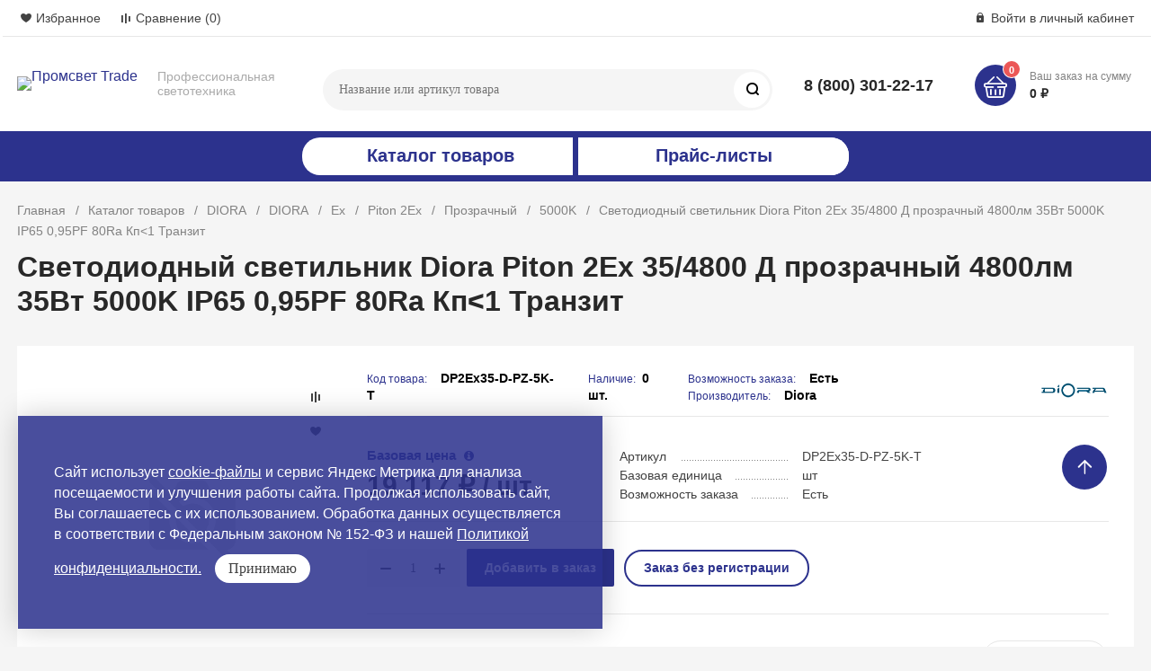

--- FILE ---
content_type: text/html; charset=UTF-8
request_url: https://trade.promsvet.ru/catalog/diora-svetilniki/diora/ex/piton-2ex/prozrachnyy/5000k_119/svetodiodnyy-svetilnik-diora-piton-2ex-35-4800-d-prozrachnyy-4800lm-35vt-5000k-ip65-0-95pf-80ra-kp-1_2/
body_size: 15901
content:
<!DOCTYPE html>
<html xmlns="https://www.w3.org/1999/xhtml" lang="ru">
	<head>
				<title>Светодиодный светильник Diora Piton 2Ex 35/4800 Д прозрачный 4800лм 35Вт 5000K IP65 0,95PF 80Ra Кп&lt;1 Транзит</title>
		<meta http-equiv="X-UA-Compatible" content="IE=edge">
		<meta name="viewport" content="width=device-width, initial-scale=1.0">
		<meta name="theme-color" content="#2C328D">
		<meta name="HandheldFriendly" content="true" />
		<meta name="format-detection" content="telephone=no">
		<meta name="yandex-verification" content="6b62044c6d48ef34" />
		<meta name="google-site-verification" content="6_-4FImToFxCHRCPWm1YUmpq6wO3LtaQej7hGl70smg" />
		<link rel="icon" href="/favicon.ico" type="image/x-icon">
		
		    <meta property="og:type" content="article" />
    <meta property="og:title" content="Светодиодный светильник Diora Piton 2Ex 35/4800 Д прозрачный 4800лм 35Вт 5000K IP65 0,95PF 80Ra Кп&lt;1 Транзит" />
    <meta property="og:description" content="В разделе Светодиодный светильник Diora Piton 2Ex 35/4800 Д прозрачный 4800лм 35Вт 5000K IP65 0,95PF 80Ra Кп&lt;1 Транзит сайта Промсвет Trade вашему вниманию представлен широкий ассортимент" />
    <meta property="og:url" content="/catalog/diora-svetilniki/diora/ex/piton-2ex/prozrachnyy/5000k_119/svetodiodnyy-svetilnik-diora-piton-2ex-35-4800-d-prozrachnyy-4800lm-35vt-5000k-ip65-0-95pf-80ra-kp-1_2/" />
    <meta property="og:image" content="" />
    <meta property="og:image:width" content="" />
    <meta property="og:image:height" content="" />
		
				
		<meta http-equiv="Content-Type" content="text/html; charset=UTF-8" />
<meta name="robots" content="index, follow" />
<meta name="keywords" content="Светодиодный светильник Diora Piton 2Ex 35/4800 Д прозрачный 4800лм 35Вт 5000K IP65 0,95PF 80Ra Кп&amp;lt;1 Транзит" />
<meta name="description" content="Светодиодный светильник Diora Piton 2Ex 35/4800 Д прозрачный 4800лм 35Вт 5000K IP65 0,95PF 80Ra Кп&amp;lt;1 Транзит" />
<link href="/bitrix/js/ui/design-tokens/dist/ui.design-tokens.css?173810210326358" type="text/css" rel="stylesheet"/>
<link href="/bitrix/js/ui/fonts/opensans/ui.font.opensans.css?17381021072555" type="text/css" rel="stylesheet"/>
<link href="/bitrix/js/main/popup/dist/main.popup.bundle.css?175139717731694" type="text/css" rel="stylesheet"/>
<link href="/bitrix/templates/magnet_s2/components/custom/catalog.element/main/style.css?173810209595" type="text/css" rel="stylesheet"/>
<link href="/local/templates/magnet_s2/vendor/normalize/normalize.css?16335285312232" type="text/css" rel="stylesheet" data-template-style="true"/>
<link href="/local/templates/magnet_s2/vendor/fonts/fonts.css?1633528531253" type="text/css" rel="stylesheet" data-template-style="true"/>
<link href="/local/templates/magnet_s2/vendor/owlcarousel/owl.carousel.min.css?16335285312846" type="text/css" rel="stylesheet" data-template-style="true"/>
<link href="/local/templates/magnet_s2/vendor/custom-bootstrap/bootstrap.min.css?163352853151605" type="text/css" rel="stylesheet" data-template-style="true"/>
<link href="/local/templates/magnet_s2/vendor/lightbox/lightbox.min.css?16335285312822" type="text/css" rel="stylesheet" data-template-style="true"/>
<link href="/local/templates/magnet_s2/vendor/scrollbar/jquery.scrollbar.css?16335285313790" type="text/css" rel="stylesheet" data-template-style="true"/>
<link href="/local/templates/magnet_s2/vendor/youtube-popup/youtube-popup.css?16335285311824" type="text/css" rel="stylesheet" data-template-style="true"/>
<link href="/local/templates/magnet_s2/vendor/jquery/jquery-ui.min.css?163352853115418" type="text/css" rel="stylesheet" data-template-style="true"/>
<link href="/local/templates/magnet_s2/style.css?176460554723982" type="text/css" rel="stylesheet" data-template-style="true"/>
<link href="/bitrix/panel/main/popup.css?173810209422696" type="text/css" rel="stylesheet" data-template-style="true"/>
<link href="/local/templates/magnet_s2/vendor/fancybox/jquery.fancybox.min.css?164663905712795" type="text/css" rel="stylesheet" data-template-style="true"/>
<link href="/local/templates/magnet_s2/less_compile/template_styles_s2.css?1766938399734617" type="text/css" rel="stylesheet" data-template-style="true"/>
<script>if(!window.BX)window.BX={};if(!window.BX.message)window.BX.message=function(mess){if(typeof mess==='object'){for(let i in mess) {BX.message[i]=mess[i];} return true;}};</script>
<script>(window.BX||top.BX).message({"JS_CORE_LOADING":"Загрузка...","JS_CORE_NO_DATA":"- Нет данных -","JS_CORE_WINDOW_CLOSE":"Закрыть","JS_CORE_WINDOW_EXPAND":"Развернуть","JS_CORE_WINDOW_NARROW":"Свернуть в окно","JS_CORE_WINDOW_SAVE":"Сохранить","JS_CORE_WINDOW_CANCEL":"Отменить","JS_CORE_WINDOW_CONTINUE":"Продолжить","JS_CORE_H":"ч","JS_CORE_M":"м","JS_CORE_S":"с","JSADM_AI_HIDE_EXTRA":"Скрыть лишние","JSADM_AI_ALL_NOTIF":"Показать все","JSADM_AUTH_REQ":"Требуется авторизация!","JS_CORE_WINDOW_AUTH":"Войти","JS_CORE_IMAGE_FULL":"Полный размер"});</script>

<script src="/bitrix/js/main/core/core.js?1768497028537531"></script>

<script>BX.Runtime.registerExtension({"name":"main.core","namespace":"BX","loaded":true});</script>
<script>BX.setJSList(["\/bitrix\/js\/main\/core\/core_ajax.js","\/bitrix\/js\/main\/core\/core_promise.js","\/bitrix\/js\/main\/polyfill\/promise\/js\/promise.js","\/bitrix\/js\/main\/loadext\/loadext.js","\/bitrix\/js\/main\/loadext\/extension.js","\/bitrix\/js\/main\/polyfill\/promise\/js\/promise.js","\/bitrix\/js\/main\/polyfill\/find\/js\/find.js","\/bitrix\/js\/main\/polyfill\/includes\/js\/includes.js","\/bitrix\/js\/main\/polyfill\/matches\/js\/matches.js","\/bitrix\/js\/ui\/polyfill\/closest\/js\/closest.js","\/bitrix\/js\/main\/polyfill\/fill\/main.polyfill.fill.js","\/bitrix\/js\/main\/polyfill\/find\/js\/find.js","\/bitrix\/js\/main\/polyfill\/matches\/js\/matches.js","\/bitrix\/js\/main\/polyfill\/core\/dist\/polyfill.bundle.js","\/bitrix\/js\/main\/core\/core.js","\/bitrix\/js\/main\/polyfill\/intersectionobserver\/js\/intersectionobserver.js","\/bitrix\/js\/main\/lazyload\/dist\/lazyload.bundle.js","\/bitrix\/js\/main\/polyfill\/core\/dist\/polyfill.bundle.js","\/bitrix\/js\/main\/parambag\/dist\/parambag.bundle.js"]);
</script>
<script>BX.Runtime.registerExtension({"name":"ui.dexie","namespace":"BX.DexieExport","loaded":true});</script>
<script>BX.Runtime.registerExtension({"name":"fc","namespace":"window","loaded":true});</script>
<script>BX.Runtime.registerExtension({"name":"pull.protobuf","namespace":"BX","loaded":true});</script>
<script>BX.Runtime.registerExtension({"name":"rest.client","namespace":"window","loaded":true});</script>
<script>(window.BX||top.BX).message({"pull_server_enabled":"Y","pull_config_timestamp":1750174256,"shared_worker_allowed":"Y","pull_guest_mode":"N","pull_guest_user_id":0,"pull_worker_mtime":1744739965});(window.BX||top.BX).message({"PULL_OLD_REVISION":"Для продолжения корректной работы с сайтом необходимо перезагрузить страницу."});</script>
<script>BX.Runtime.registerExtension({"name":"pull.client","namespace":"BX","loaded":true});</script>
<script>BX.Runtime.registerExtension({"name":"pull","namespace":"window","loaded":true});</script>
<script>BX.Runtime.registerExtension({"name":"ui.design-tokens","namespace":"window","loaded":true});</script>
<script>BX.Runtime.registerExtension({"name":"main.pageobject","namespace":"BX","loaded":true});</script>
<script>(window.BX||top.BX).message({"JS_CORE_LOADING":"Загрузка...","JS_CORE_NO_DATA":"- Нет данных -","JS_CORE_WINDOW_CLOSE":"Закрыть","JS_CORE_WINDOW_EXPAND":"Развернуть","JS_CORE_WINDOW_NARROW":"Свернуть в окно","JS_CORE_WINDOW_SAVE":"Сохранить","JS_CORE_WINDOW_CANCEL":"Отменить","JS_CORE_WINDOW_CONTINUE":"Продолжить","JS_CORE_H":"ч","JS_CORE_M":"м","JS_CORE_S":"с","JSADM_AI_HIDE_EXTRA":"Скрыть лишние","JSADM_AI_ALL_NOTIF":"Показать все","JSADM_AUTH_REQ":"Требуется авторизация!","JS_CORE_WINDOW_AUTH":"Войти","JS_CORE_IMAGE_FULL":"Полный размер"});</script>
<script>BX.Runtime.registerExtension({"name":"window","namespace":"window","loaded":true});</script>
<script>BX.Runtime.registerExtension({"name":"ui.fonts.opensans","namespace":"window","loaded":true});</script>
<script>BX.Runtime.registerExtension({"name":"main.popup","namespace":"BX.Main","loaded":true});</script>
<script>BX.Runtime.registerExtension({"name":"popup","namespace":"window","loaded":true});</script>
<script type="extension/settings" data-extension="currency.currency-core">{"region":"ru"}</script>
<script>BX.Runtime.registerExtension({"name":"currency.currency-core","namespace":"BX.Currency","loaded":true});</script>
<script>BX.Runtime.registerExtension({"name":"currency","namespace":"window","loaded":true});</script>
<script>(window.BX||top.BX).message({"LANGUAGE_ID":"ru","FORMAT_DATE":"DD.MM.YYYY","FORMAT_DATETIME":"DD.MM.YYYY HH:MI:SS","COOKIE_PREFIX":"BITRIX_SM","SERVER_TZ_OFFSET":"10800","UTF_MODE":"Y","SITE_ID":"s2","SITE_DIR":"\/","USER_ID":"","SERVER_TIME":1769899544,"USER_TZ_OFFSET":0,"USER_TZ_AUTO":"Y","bitrix_sessid":"bbdb8b2ecbb09fc885c28fab179e495c"});</script>


<script src="/bitrix/js/ui/dexie/dist/dexie.bundle.js?1751397207218847"></script>
<script src="/bitrix/js/main/core/core_frame_cache.js?176849702816019"></script>
<script src="/bitrix/js/pull/protobuf/protobuf.js?1738102116274055"></script>
<script src="/bitrix/js/pull/protobuf/model.js?173810211670928"></script>
<script src="/bitrix/js/rest/client/rest.client.js?173810211417414"></script>
<script src="/bitrix/js/pull/client/pull.client.js?174835739283861"></script>
<script src="/bitrix/js/main/pageobject/dist/pageobject.bundle.js?1755528628999"></script>
<script src="/bitrix/js/main/core/core_window.js?176849702898767"></script>
<script src="/bitrix/js/main/popup/dist/main.popup.bundle.js?1768497028120171"></script>
<script src="/bitrix/js/currency/currency-core/dist/currency-core.bundle.js?17381021148800"></script>
<script src="/bitrix/js/currency/core_currency.js?17381021141181"></script>
<script>
					if (Intl && Intl.DateTimeFormat)
					{
						const timezone = Intl.DateTimeFormat().resolvedOptions().timeZone;
						document.cookie = "BITRIX_SM_TZ=" + timezone + "; path=/; expires=Mon, 01 Feb 2027 00:00:00 +0300";
						
					}
				</script>
<link rel="apple-touch-icon" sizes="180x180" href="/upload/nextype.magnet/3cc/3ccc5eef2b919a1896c49d2b821da1f3">
<link rel="icon" type="image/png" sizes="192x192" href="/upload/nextype.magnet/3cc/3ccc5eef2b919a1896c49d2b821da1f3">
<link rel="icon" type="image/png" sizes="32x32" href="/upload/nextype.magnet/3cc/3ccc5eef2b919a1896c49d2b821da1f3">
<link rel="icon" type="image/png" sizes="16x16" href="/upload/nextype.magnet/3cc/3ccc5eef2b919a1896c49d2b821da1f3">
<meta name="msapplication-TileColor" content="#2c328d">
<meta name="theme-color" content="#ffffff">
<link rel="preload" href="/local/templates/magnet_s2/vendor/fonts/IconCustom/IconCustom.woff?bae8bfcc98590264e0c2175171f16979" as="font" type="font/woff2" crossorigin="anonymous">
<link rel="preload" href="/local/templates/magnet_s2/vendor/fonts/Roboto/RobotoRegular/RobotoRegular.woff2" as="font" type="font/woff2" crossorigin="anonymous">
<link rel="preload" href="/local/templates/magnet_s2/vendor/fonts/Roboto/RobotoBold/RobotoBold.woff2" as="font" type="font/woff2" crossorigin="anonymous">

        <script data-skip-moving='true' type='text/template' id='popup-basket-add'>
        <div class='popup-basket-add'>
        <div class='overflow'>
        <div class='box'>
        <a href='javascript:void(0)' data-close class='close'></a>
        <div class='title'>Товар добавлен в корзину</div>
        <a href='/personal/cart/' class='btn'>Оформить заказ</a>
        <a href='javascript:void(0)' class='btn transparent' data-close>Продолжить покупки</a>
        </div>
        </div>
        </div>
        </script>
        
<script data-skip-moving="true">window.arOptions = {'phone_mask':'+7 (999) 999-99-99','use_phone_as_login':'N','basket_type':'STATIC','basket_show_popup':'Y','buy1click_enabled':'Y','fastview_enabled':'N','cookies_agreement_enabled':'N','order_min_price':'0','regions_on_subdomains':'N','scroll_top_button':'Y','empty_image':'/local/templates/magnet_s2/img/no-photo.png','ya_counter_id':'64528255','grecaptcha':{'active':false,'type':'checkbox','key':'','send':'0'}};</script>
<script>BX.message([])</script>
<meta property="og:type" content="website" />
<meta property="og:title" content="Светодиодный светильник Diora Piton 2Ex 35/4800 Д прозрачный 4800лм 35Вт 5000K IP65 0,95PF 80Ra Кп&lt;1 Транзит" />
<meta property="og:url" content="https://trade.promsvet.ru/catalog/diora-svetilniki/diora/ex/piton-2ex/prozrachnyy/5000k_119/svetodiodnyy-svetilnik-diora-piton-2ex-35-4800-d-prozrachnyy-4800lm-35vt-5000k-ip65-0-95pf-80ra-kp-1_2" />
<meta property="og:image" content="" />
<meta property="og:description" content="" />



<script src="/local/templates/magnet_s2/vendor/jquery/jquery.min.js?173860521285511"></script>
<script src="/local/templates/magnet_s2/vendor/jquery/jquery.modal.js?16335285316136"></script>
<script src="/local/templates/magnet_s2/vendor/jquery/jquery.validate.min.js?163352853122550"></script>
<script src="/local/templates/magnet_s2/vendor/jquery/jquery.inview.js?16335285311437"></script>
<script src="/local/templates/magnet_s2/vendor/jquery/jquery-ui.min.js?1633528531252535"></script>
<script src="/local/templates/magnet_s2/vendor/jquery/jquery.touch-swipe.min.js?163352853119969"></script>
<script src="/local/templates/magnet_s2/vendor/jquery/jquery.mousewheel.min.js?16335285312609"></script>
<script src="/local/templates/magnet_s2/vendor/jquery/jquery.debounce.js?1633528531626"></script>
<script src="/local/templates/magnet_s2/vendor/jquery/jquery.lazy.min.js?16335285314890"></script>
<script src="/local/templates/magnet_s2/vendor/owlcarousel/owl.carousel.min.js?163352853142676"></script>
<script src="/local/templates/magnet_s2/vendor/lightbox/lightbox.min.js?163352853119216"></script>
<script src="/local/templates/magnet_s2/vendor/maskedinput/jquery.maskedinput.min.js?16335285314189"></script>
<script src="/local/templates/magnet_s2/vendor/scrollbar/jquery.scrollbar.min.js?163352853113026"></script>
<script src="/local/templates/magnet_s2/vendor/youtube-popup/youtube-popup.js?16335285311611"></script>
<script src="/local/templates/magnet_s2/script.js?163352853023903"></script>
<script src="/local/templates/magnet_s2/vendor/fancybox/jquery.fancybox.min.js?164663953168253"></script>
<script src="/local/templates/magnet_s2/vendor/fontawesome/c6ad15a99b.js?16466396199496"></script>
<script src="/bitrix/components/bitrix/search.title/script.js?176849689210573"></script>
<script src="/bitrix/templates/magnet_s2/components/custom/catalog.element/main/script.js?1738102095100788"></script>
<script src="/bitrix/templates/magnet_s2/components/bitrix/catalog.product.subscribe/main/script.js?173810209616889"></script>
<script src="/bitrix/templates/magnet_s2/components/bitrix/catalog.store.amount/main/script.js?17381020961539"></script>
<script>new Image().src='https://promsvet.ru/bitrix/spread.php?s=QklUUklYX1NNX1NBTEVfVUlEAThlNDVlMDdiNTE4NTA4MTE2ZmUwMTk2NTA2NzA0OWQzATE4MDEwMDM1NDMBLwEBMQEC.1769899604.a7dccdb7ab659cac8028e57814887ee92a29eadfdc007426fb6b466444d856f6';
</script>


		        						
		
	</head>
	<body class="sidebar-type4 width- btns-rectangular mobile_3">
            		
		<div id="panel"></div>
		
		<div class="wrapper">
		
			                <header class="type3">
                    <div class="top" data-helper="header::top">
    <div class="container">
        

<script>
    $(document).ready(function() {
        jqmPopup('locations-list', 'include/components/locations_list.php?is_ajax_mode=y');
    });
</script>        
                <div class="address icon-custom">
            Нижний Новгород, пр-т. Гагарина, 65        </div>
                <div class="links">
            <a href="/personal/cart/?filter=delayed" class="wishlist-link icon-custom"><span>Избранное</span></a>
<a href="/catalog/compare.php" class="compare-link icon-custom"><span>Сравнение</span> <span id="header-compare-result">(0)</span></a>

            
            <a href="/auth/" class="auth-popup-btn login-link icon-custom"><span>Войти в личный кабинет</span></a>
        </div>
    </div>
</div>
<div class="middle" data-helper="header::middle">
    <div class="container">
        <div class="logo" data-helper="header::logo">
            <a href="/">
                <img src="/upload/nextype.magnet/a9e/a9efc24e8ec238ebd537e274cc63e6f0.png" alt="Промсвет Trade" title="Промсвет Trade">
    </a>        </div>
        <div class="slogan" data-helper="header::slogan">
            Профессиональная<br> светотехника        </div>

        <div class="search" id="title-search">
    <form action="/catalog/">
        <input id="title-search-input" name="q" type="text" autocomplete="off" placeholder="Название или артикул товара">
        <button type="submit" class="icon-custom"><span>Поиск</span></button>
    </form>
</div>
<script>
	BX.ready(function(){
		new JCTitleSearch({
			'AJAX_PAGE' : '/catalog/diora-svetilniki/diora/ex/piton-2ex/prozrachnyy/5000k_119/svetodiodnyy-svetilnik-diora-piton-2ex-35-4800-d-prozrachnyy-4800lm-35vt-5000k-ip65-0-95pf-80ra-kp-1_2/',
			'CONTAINER_ID': 'title-search',
			'INPUT_ID': 'title-search-input',
			'MIN_QUERY_LEN': 2
		});
	});
</script>
        
        
<div class="tel-container" data-helper="header::phones">
    <div class="tel">
        <a href="tel:88003012217">8 (800) 301-22-17</a>
            </div>
</div>
        <div class="basket-container">
    <div id="bx_basketFKauiI" class="basket-container-items">
    <!--'start_frame_cache_bx_basketFKauiI'-->
<a href="/personal/cart/" class="basket-link icon-custom">
    <span class="items-counter">0</span>
</a>
<div class="basket-text">
    <div class="name">Ваш заказ на сумму</div>
    <div class="sum">0 &#8381;</div>
</div>
<!--'end_frame_cache_bx_basketFKauiI'--></div>
<script type="text/javascript">
    if (typeof(window.CSolution.initBasket) == 'function') {
        window.CSolution.initBasket({
            siteId: 's2',
            cartId: 'bx_basketFKauiI',
            ajaxPath: '/bitrix/components/bitrix/sale.basket.basket.line/ajax.php',
            templateName: 'inline',
            arParams: {'HIDE_ON_BASKET_PAGES':'N','PATH_TO_BASKET':'/personal/cart/','PATH_TO_ORDER':'/personal/order/make/','PATH_TO_PERSONAL':'/personal/','PATH_TO_PROFILE':'/personal/','PATH_TO_REGISTER':'/auth/','SHOW_PRODUCTS':'N','PATH_TO_CATALOG':'','CACHE_TYPE':'A','SHOW_NUM_PRODUCTS':'Y','SHOW_TOTAL_PRICE':'Y','SHOW_EMPTY_VALUES':'Y','SHOW_PERSONAL_LINK':'N','SHOW_AUTHOR':'N','SHOW_REGISTRATION':'N','PATH_TO_AUTHORIZE':'/auth/','SHOW_DELAY':'Y','SHOW_NOTAVAIL':'Y','SHOW_IMAGE':'Y','SHOW_PRICE':'Y','SHOW_SUMMARY':'Y','POSITION_FIXED':'N','POSITION_VERTICAL':'top','POSITION_HORIZONTAL':'right','MAX_IMAGE_SIZE':'70','AJAX':'N','~HIDE_ON_BASKET_PAGES':'N','~PATH_TO_BASKET':'/personal/cart/','~PATH_TO_ORDER':'/personal/order/make/','~PATH_TO_PERSONAL':'/personal/','~PATH_TO_PROFILE':'/personal/','~PATH_TO_REGISTER':'/auth/','~SHOW_PRODUCTS':'N','~PATH_TO_CATALOG':'','~CACHE_TYPE':'A','~SHOW_NUM_PRODUCTS':'Y','~SHOW_TOTAL_PRICE':'Y','~SHOW_EMPTY_VALUES':'Y','~SHOW_PERSONAL_LINK':'N','~SHOW_AUTHOR':'N','~SHOW_REGISTRATION':'N','~PATH_TO_AUTHORIZE':'/auth/','~SHOW_DELAY':'Y','~SHOW_NOTAVAIL':'Y','~SHOW_IMAGE':'Y','~SHOW_PRICE':'Y','~SHOW_SUMMARY':'Y','~POSITION_FIXED':'N','~POSITION_VERTICAL':'top','~POSITION_HORIZONTAL':'right','~MAX_IMAGE_SIZE':'70','~AJAX':'N','cartId':'bx_basketFKauiI'}        });
    }
</script>
</div>        
    </div>
</div>
<div class="bottom">
    <div class="container">
        
        
<nav class="header-catalog-menu2">
	<a href="/catalog/" class="head">
        <span class="title">
            Каталог товаров        </span>
    </a>
	<div class="vertical-border"></div>
	<a href="/prices/" class="head">
        <span class="title">
            Прайс-листы        </span>
    </a>
</nav>        
        
    </div>
</div>					<div class="header-mobile-menus">
	<div class="container">
		<div class="catalog-mobile-menu">
			<div class="content">
				<nav class="header-catalog-menu2">
					<a href="/catalog/" class="head">
						<span class="title">
							Каталог товаров						</span>
					</a>
					<div class="vertical-border"></div>
					<a href="/prices/" class="head">
						<span class="title">
							Прайс-листы						</span>
					</a>
				</nav>
			</div>
		</div>
	</div>
</div>				</header>
                                
				                 
                                    <div class="container">
                            <div id="navigation" class="breadcrumbs">
	 <span class="item"><a href="/">Главная</a></span>
			<span class="item"><a href="/catalog/">Каталог товаров</a></span>
			<span class="item"><a href="/catalog/diora-svetilniki/">DIORA</a></span>
			<span class="item"><a href="/catalog/diora-svetilniki/diora/">DIORA</a></span>
			<span class="item"><a href="/catalog/diora-svetilniki/diora/ex/">Ex</a></span>
			<span class="item"><a href="/catalog/diora-svetilniki/diora/ex/piton-2ex/">Piton 2Ex</a></span>
			<span class="item"><a href="/catalog/diora-svetilniki/diora/ex/piton-2ex/prozrachnyy/">Прозрачный</a></span>
			<span class="item"><a href="/catalog/diora-svetilniki/diora/ex/piton-2ex/prozrachnyy/5000k_119/">5000K</a></span>
			<span class="item active">Светодиодный светильник Diora Piton 2Ex 35/4800 Д прозрачный 4800лм 35Вт 5000K IP65 0,95PF 80Ra Кп&lt;1 Транзит</span></div>                            
                            <h1 class="main-title" id="pagetitle">Светодиодный светильник Diora Piton 2Ex 35/4800 Д прозрачный 4800лм 35Вт 5000K IP65 0,95PF 80Ra Кп&lt;1 Транзит</h1>
                                <div class="content-wrapper">
                    <div class="content-column">
<div class="product-main-info" itemscope itemtype="http://schema.org/Product" id="bx_3183159926_247430">
    <meta itemprop="name" content="Светодиодный светильник Diora Piton 2Ex 35/4800 Д прозрачный 4800лм 35Вт 5000K IP65 0,95PF 80Ra Кп&lt;1 Транзит" />
	<div class="product-main-container">
	<div class="product-img" id="bx_3183159926_247430_big_slider" data-helper="product::images">
            <div class="labels top-left" id="bx_3183159926_247430_sticker">
			
                                                
                                                
		</div>
		<div class="additional-links">
                                        <a href="javascript:void(0);" id="bx_3183159926_247430_compare_link" class="compare icon-custom"></a>
                                            
                                        <a href="javascript:void(0);" id="bx_3183159926_247430_wish_list" class="wishlist icon-custom"></a>
                    			
		</div>
		<div class="main-img" data-entity="images-container">
								<div class="active" data-entity="image" data-id="-1">
						<img src="/local/templates/magnet_s2/img/no-photo.png" 
							 alt="Светодиодный светильник Diora Piton 2Ex 35/4800 Д прозрачный 4800лм 35Вт 5000K IP65 0,95PF 80Ra Кп&lt;1 Транзит" 
							 title="Светодиодный светильник Diora Piton 2Ex 35/4800 Д прозрачный 4800лм 35Вт 5000K IP65 0,95PF 80Ra Кп&lt;1 Транзит" 
							  itemprop="image"							 onerror="this.src='[data-uri]'; this.alt='Изображение временно отсутствует'; this.title='Изображение временно отсутствует'">
					</div>
							</div>
		
                    			
		
    
	</div>
	<div class="info">
		<div class="top">
			                    
                        							<div class="code">
								Код товара: <span>DP2Ex35-D-PZ-5K-T</span>							</div>
                        						

                                                <div id="bx_3183159926_247430_quant_limit"                                                                class="stock icon-custom">
                            Наличие: <span class="product-item-quantity" data-entity="quantity-limit-value">0 шт.</span>                        </div>

                        <div id="bx_3183159926_247430_not_avail"                                style="display:none"                                class="stock icon-custom out">
                            Нет в наличии                        </div>

                        <div id=""                             style="display:none"                            class="stock order-icon">
                            <span class="product-item-quantity" data-entity="quantity-limit-value">
                                Под заказ                            </span>
                        </div>
                					
						
						<div class="wrap-skuproperty-element">
							<div class="code">
																Возможность заказа:
								<span>Есть</span>
															</div>
							<div class="code">
																	Производитель: <span>Diora</span>
															</div>
						</div>
						
					
					
						
                        							<div class="brand-img" data-helper="product::brand">
																	<img src="/upload/resize_cache/iblock/14b/xrntvub8qtlhowurlt5da89mzism8e24/150_150_0/diora_svetilniki.png" alt="Diora">
															</div>
                        		</div>
		<div class="main">
            
									
										
					<div class="price-container" itemprop="offers" itemscope itemtype="http://schema.org/Offer" >
                            <meta itemprop="price" content="19117" />
                            <meta itemprop="priceCurrency" content="RUB" />
                                                         <link itemprop="availability" href="http://schema.org/InStock">
                            
                                                        
							
                            <div class="price">
								<div class="baseprice-text">Базовая цена
									<span class="icon-info-help">
										<i class="fa fa-info-circle" aria-hidden="true"></i>
									</span>
									<span class="hidden-info">Базовая цена не учитывает сумму закупки, условия оплаты, доставки, скидки и действующие акции.
Окончательную цену товара определяет менеджер.</span>
								</div>
								
								
									<span id="bx_3183159926_247430_price">
									19&nbsp;117 &#8381;									</span>
									<span id="bx_3183159926_247430_quant_measure">
										 / шт.									</span>
								
								
                        		                            </div>

                            
                            <div class="product-timer colored animated" id="bx_3183159926_247430_discount_timer">
                            	<div class="name">До конца акции осталось:</div>
                            	<div class="time">
                            		<div class="item"><span data-entity="days">00</span>дн.</div>
                            		<div class="item"><span data-entity="hours">00</span>час.</div>
                            		<div class="item"><span data-entity="minutes">00</span>мин.</div>
                                        <div class="item" style="display: none;"><span data-entity="seconds">00</span>сек.</div>
                            	</div>
                            </div>
				
					</div>
			
				 
			
                                            
			<div class="desc">
                            <div class="text" itemprop="description" data-helper="product::top-desc">
                                                            </div>
                            
                                                        
                                                        <div class="characteristics" data-helper="product::top-properties">
                                <table>
                                    <tbody>
                                                                                <tr>
                                            <td class="type"><span>Артикул</span></td>
                                            <td class="value">DP2Ex35-D-PZ-5K-T</td>
                                        </tr>
                                                                                <tr>
                                            <td class="type"><span>Базовая единица</span></td>
                                            <td class="value">шт</td>
                                        </tr>
                                                                                <tr>
                                            <td class="type"><span>Возможность заказа</span></td>
                                            <td class="value">Есть</td>
                                        </tr>
                                                                            </tbody>
                                </table>
                            </div>
                                                        
                           
			</div>
		</div>
		<div class="order-container no-offers">
                    									
									
									
			<div class="buttons">
				
				
				 
					
					
                                                            <div class="counter"  data-entity="quantity-block">
                                    <a href="javascript:void(0)" id="bx_3183159926_247430_quant_down" class="minus icon-custom"></a>
                                    <input class="count" autocomplete="off" maxlength="8" id="bx_3183159926_247430_quantity" type="tel" value="1">
                                    <a href="javascript:void(0)" id="bx_3183159926_247430_quant_up" class="plus icon-custom"></a>
                                </div>
                                <script data-skip-moving="true">
                                    document.querySelector('#bx_3183159926_247430_quantity').addEventListener('input', function () {
                                        this.style.width = 0;
                                        this.style.width = this.scrollWidth + 'px';
                                        if (parseInt(this.style.width) < 22)
                                            this.style.width = '22px';

                                    });
                                </script>
                                                            
				
				
							<div class="product-item-button-container" data-entity="main-button-container">
							
								
							
                                    <div id="bx_3183159926_247430_basket_actions">
                                                                                    <a class="btn detail-buy-button" id="bx_3183159926_247430_add_basket_link" href="javascript:void(0);">Добавить в заказ</a>
                                                                                            
                                        <a href="javascript:void(0);" id="bx_3183159926_247430_buy_1_click" buy1click data-id="247430" data-qty="1" class="btn one-click">Заказ без регистрации</a>
                                                                            </div>
									
									<div class="product-item-button-container"  style="display:none" id="">
										<a href="#" class="btn buy-button-link">
											<span>Цена по запросу</span>
										</a>
									</div>
									
                                                                            <div class="product-item-detail-info-container">
                                            
												<span id="bx_3183159926_247430_subscribe"
			class="btn btn-default product-item-detail-buy-button"
			data-item="247430"
			style="display: none;">
		<span>
			Уведомить о поступлении		</span>
	</span>
	<input type="hidden" id="bx_3183159926_247430_subscribe_hidden">

	<script type="text/javascript">
		BX.message({
			CPST_SUBSCRIBE_POPUP_TITLE: 'Подписка на поступление товара',
			CPST_SUBSCRIBE_BUTTON_NAME: 'Уведомить о поступлении',
			CPST_SUBSCRIBE_BUTTON_CLOSE: 'Закрыть',
			CPST_SUBSCRIBE_MANY_CONTACT_NOTIFY: 'Выберите способ уведомления:',
			CPST_SUBSCRIBE_LABLE_CONTACT_INPUT: 'Укажите Ваш #CONTACT#: ',
			CPST_SUBSCRIBE_VALIDATE_UNKNOW_ERROR: 'Ошибка валидации',
			CPST_SUBSCRIBE_VALIDATE_ERROR_EMPTY_FIELD: 'Не заполнено поле \"#FIELD#\"',
			CPST_SUBSCRIBE_VALIDATE_ERROR: 'Вы не выбрали способ уведомления',
			CPST_SUBSCRIBE_CAPTCHA_TITLE: 'Введите слово на картинке',
			CPST_STATUS_SUCCESS: 'Успешно',
			CPST_STATUS_ERROR: 'Произошла ошибка',
			CPST_ENTER_WORD_PICTURE: 'Введите слово на картинке',
			CPST_TITLE_ALREADY_SUBSCRIBED: 'Подписка оформлена',
			CPST_POPUP_SUBSCRIBED_TITLE: 'Отправлено',
			CPST_POPUP_SUBSCRIBED_TEXT: 'Список подписок на товары можно посмотреть перейдя по ссылке #URL#'
		});

		var obbx_2253176769_247430 = new JCCatalogProductSubscribe({'buttonId':'bx_3183159926_247430_subscribe','jsObject':'obbx_2253176769_247430','alreadySubscribed':false,'productId':'247430','buttonClass':'btn btn-default product-item-detail-buy-button','urlListSubscriptions':'/'});
	</script>
<script type="text/javascript">
	BX.ready(BX.defer(function(){
		if (!!window.obbx_2253176769_247430)
		{
			window.obbx_2253176769_247430.setButton(false);
		}
	}));
</script>
											
										</div>
                                        
										   							</div>
				
				
				
				
				
                                			</div>
			
			 
		
	
			
		</div>
		<div class="bottom">
			<div class="left">
								<div class="gifts-tip" id="product-gifts-tip">
					<div class="name">Подарок при покупке</div>
					<div class="text">Дарим подарок при покупке данного товара</div>
					<a href="javascript:void(0);" class="link">Выбрать подарок</a>
				</div>
			</div>
			<div class="right">
				<script src="//yastatic.net/es5-shims/0.0.2/es5-shims.min.js"></script>
<script src="//yastatic.net/share2/share.js"></script>

<div class="btn transparent icon-custom share">
    <span>Поделиться</span>
    <div class="ya-share2 yashare-auto-init shares" data-services="vkontakte,facebook,odnoklassniki,moimir,twitter,viber,skype"></div>
</div>            </div>
		</div>
            
             
            
	</div>
    </div>
                
</div>








<!--?$this->SetViewTarget('OpenGraph');?>
	<meta property="og:title" content="</?=$arResult['NAME']?>">
	<meta property="og:description" content="</?= (strlen(strip_tags($arResult['PREVIEW_TEXT'])) ? strip_tags($arResult['PREVIEW_TEXT']) : (strlen(strip_tags($arResult['DETAIL_TEXT'])) ? strip_tags($arResult['DETAIL_TEXT']) : $name)) ?>">
	<meta property="og:url" content="https://</?=$_SERVER["SERVER_NAME"].$arResult['DETAIL_PAGE_URL']?>">
	<meta property="og:image" content="https://</?=$_SERVER["SERVER_NAME"].$arResult['PREVIEW_PICTURE']['SRC']?>">
	<meta property="product:brand" content="GFGRIL">
	<meta property="product:availability" content="</?=($bAvailable) ? "in stock" : "out of stock";?>">
	<meta property="product:condition" content="new">
	<meta property="product:price:amount" content="</?=$arCurrPrice["VALUE"]?>">
	<meta property="product:price:currency" content="RUB">
	<!--?if($arCurrPrice["VALUE"] > $arCurrPrice["DISCOUNT_VALUE"]){?>
		<meta property="product:sale_price:amount" content="</?=$arCurrPrice["DISCOUNT_VALUE"]?>">
		<meta property="product:sale_price:currency" content="RUB">
	</?}?>
	<meta property="product:retailer_item_id" content="</?=$arResult['PROPERTIES']['NV_ARTICLE']['VALUE']?>">
	<meta property="product:item_group_id" content="</?= $arResult['CATEGORY_PATH'] ?>">
	<meta property="product:category" content="730">
<!--?$this->EndViewTarget();?-->

<script>
	BX.message({
		ECONOMY_INFO_MESSAGE: 'Экономия: #ECONOMY#',
		TITLE_ERROR: 'Ошибка',
		TITLE_BASKET_PROPS: 'Свойства товара, добавляемые в корзину',
		BASKET_UNKNOWN_ERROR: 'Неизвестная ошибка при добавлении товара в корзину',
		BTN_SEND_PROPS: 'Выбрать',
		BTN_MESSAGE_BASKET_REDIRECT: 'Перейти в корзину',
		BTN_MESSAGE_CLOSE: 'Закрыть',
		BTN_MESSAGE_CLOSE_POPUP: 'Продолжить покупки',
		TITLE_SUCCESSFUL: 'Товар добавлен в корзину',
		COMPARE_MESSAGE_OK: 'Товар добавлен в список сравнения',
		COMPARE_UNKNOWN_ERROR: 'При добавлении товара в список сравнения произошла ошибка',
		COMPARE_TITLE: 'Сравнение товаров',
		BTN_MESSAGE_COMPARE_REDIRECT: 'Перейти в список сравнения',
		PRODUCT_GIFT_LABEL: 'Подарок',
		PRICE_TOTAL_PREFIX: 'на сумму',
		RELATIVE_QUANTITY_MANY: 'много',
		RELATIVE_QUANTITY_FEW: 'мало',
		SITE_ID: 's2',
                RELATIVE_QUANTITY_BEFORE: 'Наличие: ',
                DELIVERY_PRICE_FROM: 'от',
                DELIVERY_PRICE_FREE: 'бесплатная',
                DELIVERY_OUT_PRICE: 'недоступна',
	});

	var obbx_3183159926_247430 = new JCCatalogElement({'CONFIG':{'USE_CATALOG':true,'SHOW_QUANTITY':true,'SHOW_PRICE':true,'SHOW_DISCOUNT_PERCENT':false,'SHOW_OLD_PRICE':false,'USE_PRICE_COUNT':false,'DISPLAY_COMPARE':true,'MAIN_PICTURE_MODE':false,'ADD_TO_BASKET_ACTION':['ADD'],'SHOW_CLOSE_POPUP':true,'SHOW_MAX_QUANTITY':'Y','RELATIVE_QUANTITY_FACTOR':'5','TEMPLATE_THEME':'blue','USE_STICKERS':true,'USE_SUBSCRIBE':true,'SHOW_SLIDER':'N','SLIDER_INTERVAL':'5000','ALT':'Светодиодный светильник Diora Piton 2Ex 35/4800 Д прозрачный 4800лм 35Вт 5000K IP65 0,95PF 80Ra Кп&lt;1 Транзит','TITLE':'Светодиодный светильник Diora Piton 2Ex 35/4800 Д прозрачный 4800лм 35Вт 5000K IP65 0,95PF 80Ra Кп&lt;1 Транзит','MAGNIFIER_ZOOM_PERCENT':'200','CALCULATE_DELIVERY_AJAX_URL':'include/ajax/catalog_delivery.php','CALCULATE_DELIVERY_ENABLED':'N','USE_ENHANCED_ECOMMERCE':'N','DATA_LAYER_NAME':'','BRAND_PROPERTY':''},'VISUAL':{'ID':'bx_3183159926_247430','DISCOUNT_PERCENT_ID':'bx_3183159926_247430_dsc_pict','STICKER_ID':'bx_3183159926_247430_sticker','BIG_SLIDER_ID':'bx_3183159926_247430_big_slider','BIG_IMG_CONT_ID':'bx_3183159926_247430_bigimg_cont','SLIDER_CONT_ID':'bx_3183159926_247430_slider_cont','OLD_PRICE_ID':'bx_3183159926_247430_old_price','PRICE_ID':'bx_3183159926_247430_price','DISCOUNT_PRICE_ID':'bx_3183159926_247430_price_discount','PRICE_TOTAL':'bx_3183159926_247430_price_total','SLIDER_CONT_OF_ID':'bx_3183159926_247430_slider_cont_','QUANTITY_ID':'bx_3183159926_247430_quantity','QUANTITY_DOWN_ID':'bx_3183159926_247430_quant_down','QUANTITY_UP_ID':'bx_3183159926_247430_quant_up','QUANTITY_MEASURE':'bx_3183159926_247430_quant_measure','QUANTITY_LIMIT':'bx_3183159926_247430_quant_limit','BUY_LINK':'bx_3183159926_247430_buy_link','ADD_BASKET_LINK':'bx_3183159926_247430_add_basket_link','BASKET_ACTIONS_ID':'bx_3183159926_247430_basket_actions','NOT_AVAILABLE_MESS':'bx_3183159926_247430_not_avail','COMPARE_LINK':'bx_3183159926_247430_compare_link','TREE_ID':'bx_3183159926_247430_skudiv','DISPLAY_PROP_DIV':'bx_3183159926_247430_sku_prop','DISPLAY_MAIN_PROP_DIV':'bx_3183159926_247430_main_sku_prop','OFFER_GROUP':'bx_3183159926_247430_set_group_','BASKET_PROP_DIV':'bx_3183159926_247430_basket_prop','SUBSCRIBE_LINK':'bx_3183159926_247430_subscribe','TABS_ID':'bx_3183159926_247430_tabs','TAB_CONTAINERS_ID':'bx_3183159926_247430_tab_containers','SMALL_CARD_PANEL_ID':'bx_3183159926_247430_small_card_panel','TABS_PANEL_ID':'bx_3183159926_247430_tabs_panel','WISH_LIST_ID':'bx_3183159926_247430_wish_list','BUY_1_CLICK':'bx_3183159926_247430_buy_1_click','DISCOUNT_TIMER_ID':'bx_3183159926_247430_discount_timer'},'PRODUCT_TYPE':'1','PRODUCT':{'ID':'247430','ACTIVE':'Y','PICT':{'ID':'-1','WIDTH':'224','HEIGHT':'224','SRC':'/local/templates/magnet_s2/img/no-photo.png','ALT':'','TITLE':''},'NAME':'Светодиодный светильник Diora Piton 2Ex 35/4800 Д прозрачный 4800лм 35Вт 5000K IP65 0,95PF 80Ra Кп<1 Транзит','SUBSCRIPTION':true,'ITEM_PRICE_MODE':'S','ITEM_PRICES':[{'UNROUND_BASE_PRICE':'19117','UNROUND_PRICE':'19117','BASE_PRICE':'19117','PRICE':'19117','ID':'242719','PRICE_TYPE_ID':'1','CURRENCY':'RUB','DISCOUNT':'0','PERCENT':'0','VAT':'3186.1666666667','QUANTITY_FROM':'','QUANTITY_TO':'','QUANTITY_HASH':'ZERO-INF','MEASURE_RATIO_ID':'','PRINT_BASE_PRICE':'19&nbsp;117 &#8381;','RATIO_BASE_PRICE':'19117','PRINT_RATIO_BASE_PRICE':'19&nbsp;117 &#8381;','PRINT_PRICE':'19&nbsp;117 &#8381;','RATIO_PRICE':'19117','PRINT_RATIO_PRICE':'19&nbsp;117 &#8381;','PRINT_DISCOUNT':'0 &#8381;','RATIO_DISCOUNT':'0','PRINT_RATIO_DISCOUNT':'0 &#8381;','PRINT_VAT':'3&nbsp;186.17 &#8381;','RATIO_VAT':'3186.1666666667','PRINT_RATIO_VAT':'3&nbsp;186.17 &#8381;','MIN_QUANTITY':'1'}],'ITEM_PRICE_SELECTED':'0','ITEM_QUANTITY_RANGES':{'ZERO-INF':{'HASH':'ZERO-INF','QUANTITY_FROM':'','QUANTITY_TO':'','SORT_FROM':'0','SORT_TO':'INF'}},'ITEM_QUANTITY_RANGE_SELECTED':'ZERO-INF','ITEM_MEASURE_RATIOS':{'243883':{'ID':'243883','RATIO':'1','IS_DEFAULT':'Y','PRODUCT_ID':'247430'}},'ITEM_MEASURE_RATIO_SELECTED':'243883','SLIDER_COUNT':'1','SLIDER':[{'ID':'-1','WIDTH':'224','HEIGHT':'224','SRC':'/local/templates/magnet_s2/img/no-photo.png','ALT':'','TITLE':''}],'CAN_BUY':true,'CHECK_QUANTITY':false,'QUANTITY_FLOAT':true,'MAX_QUANTITY':'0','STEP_QUANTITY':'1','CATEGORY':'DIORA/DIORA/Ex/Piton 2Ex/Прозрачный/5000K'},'BASKET':{'ADD_PROPS':true,'QUANTITY':'quantity','PROPS':'prop','EMPTY_PROPS':true,'BASKET_URL':'/personal/cart/','ADD_URL_TEMPLATE':'/catalog/diora-svetilniki/diora/ex/piton-2ex/prozrachnyy/5000k_119/svetodiodnyy-svetilnik-diora-piton-2ex-35-4800-d-prozrachnyy-4800lm-35vt-5000k-ip65-0-95pf-80ra-kp-1_2/?action=ADD2BASKET&id=#ID#','BUY_URL_TEMPLATE':'/catalog/diora-svetilniki/diora/ex/piton-2ex/prozrachnyy/5000k_119/svetodiodnyy-svetilnik-diora-piton-2ex-35-4800-d-prozrachnyy-4800lm-35vt-5000k-ip65-0-95pf-80ra-kp-1_2/?action=BUY&id=#ID#'},'COMPARE':{'COMPARE_URL_TEMPLATE':'/include/components/compare_list.php?action=ADD_TO_COMPARE_LIST&id=#ID#&is_ajax_mode=y&ajax_component_params=a%3A2%3A%7Bs%3A11%3A%22IBLOCK_TYPE%22%3Bs%3A17%3A%22nt_magnet_catalog%22%3Bs%3A9%3A%22IBLOCK_ID%22%3Bi%3A33%3B%7D','COMPARE_DELETE_URL_TEMPLATE':'/catalog/diora-svetilniki/diora/ex/piton-2ex/prozrachnyy/5000k_119/svetodiodnyy-svetilnik-diora-piton-2ex-35-4800-d-prozrachnyy-4800lm-35vt-5000k-ip65-0-95pf-80ra-kp-1_2/?action=DELETE_FROM_COMPARE_LIST&id=#ID#','COMPARE_PATH':'/catalog/compare.php?action=#ACTION_CODE#'}});
</script>
		<script>
			BX.Currency.setCurrencies([{'CURRENCY':'RUB','FORMAT':{'FORMAT_STRING':'# &#8381;','DEC_POINT':'.','THOUSANDS_SEP':'&nbsp;','DECIMALS':2,'THOUSANDS_VARIANT':'B','HIDE_ZERO':'Y'}}]);
		</script>
			<script>
		BX.ready(BX.defer(function(){
			if (!!window.obbx_3183159926_247430)
			{
				window.obbx_3183159926_247430.allowViewedCount(true);
			}
		}));
	</script>

				<script>
				BX.ready(BX.defer(function(){
					if (!!window.obbx_3183159926_247430)
					{
						window.obbx_3183159926_247430.setCompared('');

											}
				}));
			</script>
			                
                
                <script>
                $(function() {
                    $("body").on('click', '.product-main-info .stock', function () {
                        var tabs = $(".product-detail .tabs");
                        if (tabs.length > 0) {
                            var offset = tabs.offset();
                            tabs.find('a[tab-store]').trigger('click');
                            $("html, body").stop().animate({scrollTop:offset.top - 50}, 500, 'swing');
                        }
                        $(".product-detail .tabs a[tab-store]").trigger('click');
                    });

                    $("body").on('click', '#product-gifts-tip .link', function () {
                        var tabs = $("#sale-products-gift-container");
                        if (tabs.length > 0) {
                            var offset = tabs.offset();
                            $("html, body").stop().animate({scrollTop:offset.top - 50}, 500, 'swing');
                        }
                    });

                    $("body").on('click', '.read-detail-text', function () {
                        var tabs = $(".product-detail .tabs");
                        if (tabs.length > 0) {
                            if (!tabs.parents('.product-detail').hasClass('one-page')) {
                                var offset = tabs.offset();
                                tabs.find('a[tab-detail-text]').trigger('click');
                                $("html, body").stop().animate({scrollTop:offset.top - 50}, 500, 'swing');
                            } else {
                                var offset = $(".product-detail .description").offset();
                                if (offset.top > 0)
                                    $("html, body").stop().animate({scrollTop:offset.top - 50}, 500, 'swing');
                            }
                        }
                        $(".product-detail .tabs a[tab-detail-text]").trigger('click');
                    });
                    $("body").on('change', '[data-role="product-prop-filter"]', function () {
                        var count = $(this).parents('table').find('input[data-role="product-prop-filter"]:checked').length;
                        $(this).parents('.characteristics').find('[data-role="product-prop-counter"]').html(count);
                    });
                    $('.lazy-video').lazy({
                        customLoaderName: function(element) {
                            element.load();
                        },
                        videoLoader: function(element) {
                            element.html(element.data("video"));
                        },

                        // loads with a five seconds delay
                        asyncLoader: function(element) {
                            setTimeout(function() {
                                element.load()
                            }, 5000);
                        },

                        // always fail
                        errorLoader: function(element) {
                            element.error();
                        }
                    });
                    
                                    });
                </script>
<div class="product-detail">
    
        

    
	
	<div class="columns">
		<div class="left">
                    
                        
<div class="tabs-container" id="tabs_RLLW2R">
    <div class="tabs">
        <!-- Element Tabs Titles -->

<a href="javascript:void(0)" class="tab">Свойства</a>
<!-- END Element Tabs Titles -->
                    <a href="javascript:void(0)" class="tab" tab-store>Наличие на складах</a>
                            </div>
	
    <div class="tabs-content">
        <!-- Element Tabs Content -->

<div class="tab-content">
    <!-- props in buffer -->
    <div class="characteristics" data-helper="product::full-props">
		                <table>
            <tbody>
                                <tr>
                    <td class="type">
                        <span>
                                                    Артикул                                                </span>
                    </td>
                    <td class="value">
                            DP2Ex35-D-PZ-5K-T                    </td>
                </tr>
                                <tr>
                    <td class="type">
                        <span>
                                                    Базовая единица                                                </span>
                    </td>
                    <td class="value">
                            шт                    </td>
                </tr>
                                <tr>
                    <td class="type">
                        <span>
                                                    Возможность заказа                                                </span>
                    </td>
                    <td class="value">
                            Есть                    </td>
                </tr>
                            </tbody>
        </table>
            </div>
    <!-- end props in buffer -->
</div>
<!-- END Element Tabs Content -->

                    <div class="tab-content">

                


<div class="availability" id="catalog_store_amount_div" data-helper="product::availability">
    		
    <table>
        <tbody id="c_store_amount">
                        <tr>
                <td class="address">
                                            <a href="/stores/1"> Склад   Центральный (607687, Нижегородская обл, Ближнее Борисово, ул. Полевая, Складской пер., 1)</a><br />
                                    </td>
                <td class="value icon-custom out">Наличие: <span class="balance" id="_1">0</span></td>
			</tr>
                        <tr>
                <td class="address">
                                            <a href="/stores/4"> Склад  Владивосток (690074, г. Владивосток, ул. Выселковая, 48)</a><br />
                                    </td>
                <td class="value icon-custom out">Наличие: <span class="balance" id="_4">0</span></td>
			</tr>
                        <tr>
                <td class="address">
                                            <a href="/stores/2"> Склад  Ростов-на-Дону (344065, Ростов-на-Дону, ул. Орская, д. 31В, оф. 30)</a><br />
                                    </td>
                <td class="value icon-custom out">Наличие: <span class="balance" id="_2">0</span></td>
			</tr>
                        <tr>
                <td class="address">
                                            <a href="/stores/3"> Склад  Санкт-Петербург (196084, Санкт Петербург, ул. Грузинская д. 5)</a><br />
                                    </td>
                <td class="value icon-custom out">Наличие: <span class="balance" id="_3">0</span></td>
			</tr>
                        <tr>
                <td class="address">
                                            <a href="/stores/6"> Склад Производитель (Количество готовой продукции на складах производителей)</a><br />
                                    </td>
                <td class="value icon-custom out">Наличие: <span class="balance" id="_6">0</span></td>
			</tr>
                        <tr>
                <td class="address">
                                            <a href="/stores/5"> Склад Распродажа (603107, Нижний Новгород, пр. Гагарина, д. 65)</a><br />
                                    </td>
                <td class="value icon-custom out">Наличие: <span class="balance" id="_5">0</span></td>
			</tr>
                    </tbody>
    </table>
        </div>



            </div>
        
        
        
    </div>
</div>
<script>
    var elementTabs = document.getElementById('tabs_RLLW2R');
    elementTabs.querySelector(".tabs .tab:first-child").classList.add('active');
    elementTabs.querySelector(".tabs-content .tab-content:first-child").classList.add('active');
</script>                    
                                            
                                            
                                                
                        
		</div>
		<div class="right">
                    <!--div class="brand-info" data-helper="product::brand-info">
    </? if (!empty($arResult['BRAND']['PREVIEW_PICTURE'])): ?>
    <a target="_blank" href="</?=$arResult['BRAND']['DETAIL_PAGE_URL']?>">
		<div class="img">
			<img src="</?=$arResult['BRAND']['PREVIEW_PICTURE']?>" alt="</?=$arResult['BRAND']['NAME']?>">
		</div>
	</a>
    </? endif; ?>
    <div class="desc">
        </?=$arResult['BRAND']['PREVIEW_TEXT']?>
    </div>
    <ul class="links">
        </? if (!empty($arResult['SECTION']['SECTION_PAGE_URL'])): ?>
        <li class="item">
            <a href="</?=$arResult['SECTION']['SECTION_PAGE_URL']?>"></?=GetMessage('CT_BCE_ALL_PRODUCTS_BY_SECTION')?></a>
        </li>
        </? endif; ?>
        <li class="item">
            <a target="_blank" href="</?=$arResult['BRAND']['DETAIL_PAGE_URL']?>"></?=GetMessage('CT_BCE_DETAILS_PRODUCTS_BY_BRAND', Array ("#NAME#" => $arResult['BRAND']['NAME']))?></a>
        </li>
    </ul>
</div-->
                    
                                    
		</div>
	</div>
</div>
</div>
</div>
                    </div>  
                
	</div>
	
	
	
        	<footer class="type6">
            
            <div class="container" data-helper="footer">
	<!--? @include(__DIR__ . "/include/phones.php") ?>
	<!--div class="address icon-custom">
		<!--?=CSolution::ShowAddress(); ?-->
	<!--/div-->
	<div class="column">
        
<ul class="links">
        <li><a href="/catalog/">Каталог товаров</a></li>
        <li><a href="/novinki/">Новинки ассортимента</a></li>
        <li><a href="/personal/">Личный кабинет</a></li>
        <li><a href="/agreement/">Политика конфиденциальности</a></li>
        <li><a href="/agreement/personal-data/">Обработка и хранение персональных данных</a></li>
        <li><a href="/agreement/legal-info/">Юридическая информация</a></li>
    </ul>
    </div>
	<div class="column">
        
<ul class="links">
        <li><a href="https://promsvet.ru/contacts/">Контакты</a></li>
        <li><a href="https://promsvet.ru/">На главный сайт</a></li>
    </ul>
    </div>
	
	<div class="find-error hidden-xs hidden-sm">
		
	</div>
	<div class="copyright">
		2000-2026 © ООО фирма «Промсвет»	</div>
	
	<div class="social">
			<div class="name">Мы в социальных сетях</div>
    <div class="links">
                <a href="https://vk.com/promsvet_ru" target="_blank" class="item icon-custom vk"></a>
                <a href="https://www.youtube.com/user/nnsvet/" target="_blank" class="item icon-custom youtube"></a>
            </div>




	</div>	
</div>			<span class="notoferta">Представленная на нашем сайте информация о наличии, сроке поставки, стоимости, характеристиках товара носит ознакомительный характер и не является публичной офертой, определенной пунктом 2 статьи 437 ГК РФ.</span>
			<p class="personal-data">С Субъектов персональных данных получены Согласия на обработку Персональных Данных, разрешенных Субъектом Персональных Данных для распространения. Установлено ограничение на использование третьими лицами личных фотографий и иных персональных данных.</p>
			
	</footer>
                        
                <!--'start_frame_cache_RQ7R21'--><!--'end_frame_cache_RQ7R21'-->        
        <a href="javascript:void(0)" id="scroll-top-button" class="to-top icon-custom type-1"></a>        
		<!--script>
			$('.accordion-item .heading').on('click', function(e) {
				e.preventDefault();

				if($(this).closest('.accordion-item').hasClass('active')) {
					$('.accordion-item').removeClass('active');
				} else {
					$('.accordion-item').removeClass('active');
					$(this).closest('.accordion-item').addClass('active');
				}
				
				var $content = $(this).next();
				$content.slideToggle(100);
				$('.accordion-item .content').not($content).slideUp('fast');
			});
		</script-->
	
	<script>	
		document.addEventListener('DOMContentLoaded', function() {
			const sectionTitle = document.querySelector('.main-title');
			if (sectionTitle) {
			sectionTitle.textContent = sectionTitle.textContent.replace(/^[-–—]+/, ''); // Удаляет тире только в начале
			}
		});
	</script>
		
		<!-- Begin Talk-Me {literal} -->
		<script type='text/javascript'>
			(function(d, w, m) {
				window.supportAPIMethod = m;
				var s = d.createElement('script');
				s.type ='text/javascript'; s.id = 'supportScript'; s.charset = 'utf-8';
				s.async = true;
				var id = 'b570dddceb7293f5bb408d337a647606';
				s.src = 'https://lcab.talk-me.ru/support/support.js?h='+id;
				var sc = d.getElementsByTagName('script')[0];
				w[m] = w[m] || function() { (w[m].q = w[m].q || []).push(arguments); };
				if (sc) sc.parentNode.insertBefore(s, sc); 
				else d.documentElement.firstChild.appendChild(s);
			})(document, window, 'TalkMe');
		</script>
		<!-- {/literal} End Talk-Me -->
		
			
	
	<div class="footer-cookies-alert active">
		<p>Сайт использует <a target="_blank" href="/agreement/cookies/">cookie-файлы</a> и сервис Яндекс Метрика для анализа посещаемости и улучшения работы сайта. Продолжая использовать сайт, Вы соглашаетесь с их использованием. Обработка данных осуществляется в соответствии с Федеральным законом № 152-ФЗ и нашей <a target="_blank" href="/agreement/">Политикой конфиденциальности.</a>
		<button class="footer-cookies-alert__button" data-feedback-banner-close>Принимаю</button></p>
	</div>
		
	<script>
		$(document).ready(function() {
			BX.ready(() => {
				BX.bind(document.querySelector('[data-feedback-banner-close]'), 'click', function() {
					BX.setCookie('ck', 'Y', {expires: 168 * 3600, path: '/'}); /* 7 суток */
					$('.footer-cookies-alert').removeClass('active');
				  });
				});
			});
	</script>
			
	<script>
		if (document.cookie.indexOf('ck=') !== -1) {
			$('.footer-cookies-alert').removeClass('active');
		}
	</script>
	
	<!-- Yandex.Metrika counter --> <script type="text/javascript" > (function(m,e,t,r,i,k,a){m[i]=m[i]||function(){(m[i].a=m[i].a||[]).push(arguments)}; m[i].l=1*new Date(); for (var j = 0; j < document.scripts.length; j++) {if (document.scripts[j].src === r) { return; }} k=e.createElement(t),a=e.getElementsByTagName(t)[0],k.async=1,k.src=r,a.parentNode.insertBefore(k,a)}) (window, document, "script", "https://mc.webvisor.org/metrika/tag_ww.js", "ym"); ym(64528255, "init", { clickmap:true, trackLinks:true, accurateTrackBounce:true, webvisor:true, ecommerce:"dataLayer" }); </script> <noscript><div><img src="https://mc.yandex.ru/watch/64528255" style="position:absolute; left:-9999px;" alt="" /></div></noscript> <!-- /Yandex.Metrika counter -->
		
</body>
</html>


--- FILE ---
content_type: text/css
request_url: https://trade.promsvet.ru/bitrix/templates/magnet_s2/components/custom/catalog.element/main/style.css?173810209595
body_size: -36
content:
.wrap-skuproperty-element {
    display: flex;
	flex-direction: row;
    flex-wrap: wrap;
}

--- FILE ---
content_type: text/css
request_url: https://trade.promsvet.ru/local/templates/magnet_s2/style.css?176460554723982
body_size: 4566
content:
.footer-cookies-alert {
    display: none;
}
.footer-cookies-alert.active {
    background-color: #2c328ddb;
    position: fixed;
    display: flex;
    z-index: 1000;
    box-shadow: 0 0 30px rgb(0 0 0 / 20%);
    color: #fff;
    bottom: 20px;
    left: 20px;
    max-width: 570px;
    width: 100%;
    padding: 40px;
}
.footer-cookies-alert p {
    margin-bottom: 0;
}
.footer-cookies-alert p a {
    color: #fff !important;
    text-decoration: underline !important;
}
.footer-cookies-alert__button {
    padding: 4pt 10pt;
    background-color: #fff;
    border: 2px solid #fff;
    border-radius: 50px;
    display: inline-block;
    line-height: 18px;
    text-align: center;
    font-size: 16px;
    cursor: pointer;
    margin: 8pt;
    height: auto;
    color: #424242;
}

header .city {
    display: none;
}
.category-desc {
    display: none;
}
.price-list tr {
    display: flex;
    width: 100%;
    flex-direction: row;
    flex-wrap: nowrap;
    justify-content: space-around;
    align-items: center;
    max-height: 65px;
    margin: 15px 0;
}
.price-list td.logo {
    width: calc(100% / 3 - 15px);
    margin: 0 15px;
    max-height: 65px;
    padding: 0;
}
.price-list td.name {
    width: calc(100% / 3 - 15px);
	text-align: center;
}
.price-list td.time {
    width: calc(100% / 3 - 15px);
    text-align: right;
}
.price-list td.logo img {
    display: flex;
    width: 100%;
    max-width: 130px;
    height: 100%;
    max-height: 65px;
}

.catalog-mobile-menu .wrap-head-catalog {
    text-align: center;
    width: 100%;
    padding: 6px 16px;
    font-weight: 600;
    background-color: #fff;
    border-radius: 20px;
    box-sizing: border-box;
    margin: 0 auto;
    display: inline-flex;
    justify-content: center;
    align-items: center;
	position: relative;
}
.catalog-mobile-menu .wrap-head-catalog a {
    color: #2c328d;
    font-size: 16pt;
}
.product-detail .tabs-container .tabs-content .characteristics .filter-action {
    display: none!important;
}
.enabled-locations header .links {
    margin-left: 0%;
}
.brand-img p.noname {
    font-weight: 600;
}
p.personal-data {
    display: flex;
    flex-direction: row;
    flex-wrap: nowrap;
    justify-content: flex-start;
    align-items: center;
    font-size: 12px;
    text-align: center;
    margin-top: 0;
    padding: 0 15px;
    padding-bottom: 15px;
}
.roller-title {
    height: 30px;
    display: -webkit-box;
    display: -webkit-flex;
    display: -moz-box;
    display: -ms-flexbox;
    display: flex;
    padding: 0 8px;
    -webkit-box-align: center;
    -webkit-align-items: center;
    -moz-box-align: center;
    -ms-flex-align: center;
    align-items: center;
    font-family: arial;
    font-size: 14px;
    background-color: #ffeb00;
    -webkit-box-pack: justify;
    -webkit-justify-content: space-between;
    -moz-box-pack: justify;
    -ms-flex-pack: justify;
    justify-content: center;
    flex-direction: row;
    flex-wrap: wrap;
    align-content: center;
}
.roller-title__content {
    overflow: hidden;
    white-space: nowrap;
}
.roller-title__content p {
    margin: 0;
    font-weight: 700;
}
/*.catalog-mobile-menu {
	display: none;
    border-top: none!important;
}*/
a.edit-zakaz-soa {
    display: flex;
    color: #484848;
    float: right;
    border-bottom: 2px solid #f5f5f5;
    padding: 32px 39px 28px 33px;
    height: 27px;
}
.header-catalog-menu2 {
    position: relative;
    align-self: flex-start;
    padding: 0;
    color: #2c328d !important;
    background-color: #fff;
    margin: 3px 0px;
    border-radius: 20px;
    display: inline-flex;
    flex-direction: row;
    flex-wrap: nowrap;
    justify-content: center;
    align-items: center;
}
.catalog-mobile-menu .header-catalog-menu2 {
    position: relative;
    width: 100%;
    padding: 0;
    color: #2c328d !important;
    background-color: #fff !important;
    margin: 0;
    border-radius: 20px;
    display: inline-flex;
    flex-direction: row;
    flex-wrap: nowrap;
    justify-content: center;
    align-items: center;
}
.header-catalog-menu2 .head {
    position: relative;
    display: block;
    min-width: 300px;
    padding: 9px 24px 10px;
    color: #2c328d;
    font-weight: 700;
    background-color: #fff;
    border-radius: 20px;
    box-sizing: border-box;
    margin-left: 4px;
	text-align: center;
	font-size: 20px;
}
@media (max-width: 767px) {
	.price-list td.logo img {
		max-width: 100%;
		min-width: 100%;
		position: initial;
	}
	.header-catalog-menu2 .head {
		font-size: initial;
	}
	.price-list .name a {
		font-size: 12px;
	}
	.products.main-nav .tab-content .products-container.owl-carousel .product-wrap {
		max-height: 518px!important;
		height: 100%!important;
	}
	.owl-container .product-card .static {
		height: 78%!important;
	}
	.roller-title {
		height: 105px;
	}
	.roller-title__content {
		overflow: hidden;
		white-space: initial;
	}
	.product-detail .tabs-container .tabs-content .availability table tr {
		display: flex!important;
	}
	.product-detail .tabs-container .tabs-content .availability table .address {
		padding-left: 0!important;
	}
	.product-detail .tabs-container .tabs .tab.active::after {
		left: 0!important;
	}
	.product-detail .tabs-container .tabs .tab.active {
		width: auto!important;
		display: block!important;
	}
	.product-detail .tabs-container .tabs .tab.active:after {
		left: 0!important;
		width: 100%!important;
		display: block!important;
	}
	.order-form .bx-soa .bx-soa-section .bx-soa-section-title-container {
		padding: 25px 20px;
		width: 100%;
	}
	a.edit-zakaz-soa {
		display: flex;
		color: #484848;
		float: initial;
		border-bottom: 2px solid #f5f5f5;
		padding: 32px 39px 28px 22px;
		height: 27px;
		width: 100%;
	}
	.product-detail .tabs-container .tabs .tab.active {
		/*position: initial!important;*/
		order: initial!important;
	}
	.product-detail .tabs-container .tabs.open .tab:not(.active) {
		border-top: none!important;
	}
	.accordion__item .product-detail .tabs-container .tabs .tab.active::after {
		transform: rotate(270deg)!important;
	}
	.accordion__item.accordion__item_show .product-detail .tabs-container .tabs .tab.active::after {
		transform: rotate(90deg)!important;
	}	
	.order-form .bx-soa .bx-soa-section .bx-soa-section-title-container .text-right .bx-soa-editstep {
		position: relative;
		top: 0;
		display: initial!important;
		width: 0;
		overflow: hidden;
		padding-left: 29px!important;
		margin-right: 40px!important;
	}
}
@media (max-width: 700px) {
	footer.type5 .container, footer.type6 .container {
		display: flex;
		padding: 10px 0 15px;
		justify-content: flex-start;
	}
}
#top-menu-mobile {
	display: none;
}
.catalog-menu .sub.mega .sub-columns .column .column-title .img, .header-catalog-menu .list > .item .sub.mega .sub-columns .column .column-title .img {
    display: none!important;
}
button.price-zapros {
    margin-bottom: 0;
    padding: 9px 20px;
    display: inline-block;
    min-width: 113px;
    font-size: .875em;
    color: #fff;
    font-weight: 700;
    background-color: #2c328d;
    border: none;
    border-radius: 2px;
    text-align: center;
    box-sizing: border-box;
    transition: all .2s ease;
    cursor: pointer;
    height: 40px;
}
.catalog .category-desc .img {
    display: block;
    width: 100%;
    max-width: 161px;
}
.catalog .category-desc .img img {
    display: block;
}
.wrap-logo {
    display: flex;
	justify-content: space-between;
}
.wrap-links-brends {
    display: flex;
    flex-direction: row;
    flex-wrap: wrap;
    align-content: center;
    justify-content: flex-start;
    align-items: center;
}
.wrap-links-brends .wrap-links-icon {
    display: flex;
    flex-direction: row;
    flex-wrap: nowrap;
    align-content: flex-start;
    justify-content: flex-start;
    align-items: center;
    margin-left: 0;
}
.wrap-links-icon a {
    color: #2c328d;
    font-weight: 700;
    letter-spacing: 0.02em;
    text-transform: uppercase;
    position: relative;
    display: inline-block;
    padding: 0 50px 4px;
        padding-left: 50px;
    font-size: 0.9125em;
    padding-left: 0;
}
.wrap-links-icon a:hover {
    border-bottom: 1px solid 2c328d;
}
.catalog .wrap-links-brends .iconka-website {
    max-width: 63px;
}
.banners.has-static .text .name .text-small-banner {
    font-size: 2.8vw;
    line-height: 1.1;
    font-weight: 700;
}
.html-description-main {
    margin-top: 29px;
}
.brends-menu {
    position: fixed;
    top: 0;
    right: 0;
    width: 150px;
    height: 100%;
    background-color: #fff;
    border-left: 1px solid #e7e7e7;
    z-index: 50;
	overflow: auto;
    overflow-x: hidden;
}

.wrap-404 .image-404 {
    text-align: center;
    margin-bottom: 15px;
    line-height: 492px;
}
.wrap-404 .text-404 {
    text-align: center;
    margin: 143px 0 0;
}
.wrap-404 .text-404 .header-text {
    text-transform: uppercase;
    font-size: 48px;
    height: 50px;
}
.wrap-404 .text-404 .header2-text {
    font-size: 24px;
    padding-bottom: 10px;
    height: 50px;
}
.wrap-404 .text-404 .text {
    font-size: 14px;
    max-width: 259px;
    margin: 0 auto;
    padding-bottom: 35px;
}
.wrap-404 .intec-button.intec-button-cl-common {
    background-color: #2c338d;
    border-color: #2c338d;
    display: inline-block;
    width: 100%;
    max-width: 159px;
    margin: 0 auto;
    color: #fff;
    padding: 7px 12px;
    font-size: 14px;
}
.intec-button.intec-button-cl-default.intec-button-transparent {
    color: #939393;
    background-color: transparent;
    padding: 9px 12px;
    line-height: 25px;
    font-size: 14px;
    border: 1px solid #e7e7e7;
}
.wrap-screen-help12 {
    text-align: center;
    margin: 15px 0;
    width: 100%;
    display: flex;
    flex-direction: row;
    flex-wrap: wrap;
    align-content: flex-start;
    justify-content: flex-start;
    align-items: flex-start;
}
.wrap-screen-help12 {
    text-align: center;
    margin: 15px 0;
    width: 100%;
    display: flex;
    flex-direction: row;
    flex-wrap: wrap;
    align-content: flex-start;
    justify-content: flex-start;
    align-items: flex-start;
}
.screen-help1 {
	display: block;
    width: 100%;
    background: url(/upload/custom/screens-help/1.JPG);
    background-repeat: no-repeat;
    background-size: contain;
    height: 350px;
    max-width: 600px;
	margin-right: 15px;
	box-shadow: 0 0 15px #d1d1d1;
}
.screen-help2 {
	display: block;
    width: 600px;
    background: url(/upload/custom/screens-help/2.JPG);
    background-repeat: no-repeat;
    background-size: contain;
    height: 350px;
	box-shadow: 0 0 15px #d1d1d1;
}
.screen-help3 {
	display: block;
    width: 100%;
    background: url(/upload/custom/screens-help/3.JPG);
    background-repeat: no-repeat;
    background-size: contain;
    height: 350px;
	max-width: 600px;
	margin: 15px 0;
	box-shadow: 0 0 15px #d1d1d1;
}
.screen-help4 {
	display: block;
    width: 100%;
    background: url(/upload/custom/screens-help/4.JPG);
    background-repeat: no-repeat;
    background-size: contain;
    height: 350px;
    max-width: 600px;
	box-shadow: 0 0 15px #d1d1d1;
	margin-right: 15px;
}
.screen-help5 {
	display: block;
    width: 100%;
    background: url(/upload/custom/screens-help/5.JPG);
    background-repeat: no-repeat;
    background-size: contain;
    height: 350px;
    max-width: 600px;
	box-shadow: 0 0 15px #d1d1d1;
}
.screen-help6 {
	display: block;
    width: 100%;
    background: url(/upload/custom/screens-help/6.JPG);
    background-repeat: no-repeat;
    background-size: contain;
    height: 350px;
    max-width: 600px;
	margin: 15px 0;
	box-shadow: 0 0 15px #d1d1d1;
}
.screen-help7 {
	display: block;
    width: 100%;
    background: url(/upload/custom/screens-help/7.JPG);
    background-repeat: no-repeat;
    background-size: contain;
    height: 350px;
    max-width: 600px;
	margin: 15px 0;
	box-shadow: 0 0 15px #d1d1d1;
}
.screen-help8 {
	display: block;
    width: 100%;
    background: url(/upload/custom/screens-help/8.JPG);
    background-repeat: no-repeat;
    background-size: contain;
    height: 350px;
    max-width: 600px;
	margin: 15px 0;
	box-shadow: 0 0 15px #d1d1d1;
}
.screen-help9 {
	display: block;
    width: 100%;
    background: url(/upload/custom/screens-help/9.JPG);
    background-repeat: no-repeat;
    background-size: contain;
    height: 350px;
    max-width: 600px;
	margin: 15px 0;
	box-shadow: 0 0 15px #d1d1d1;
}
.screen-help10 {
	display: block;
    width: 100%;
    background: url(/upload/custom/screens-help/10.JPG);
    background-repeat: no-repeat;
    background-size: contain;
    height: 350px;
    max-width: 600px;
	margin: 15px 0;
	box-shadow: 0 0 15px #d1d1d1;
}
.screen-help11 {
	display: block;
    width: 100%;
    background: url(/upload/custom/screens-help/11.JPG);
    background-repeat: no-repeat;
    background-size: contain;
    height: 350px;
	max-width: 600px;
	margin: 15px 0;
	box-shadow: 0 0 15px #d1d1d1;
}
.sale-order-list-button.inactive-button {
    display: none !important;
}
header .tel-container {
    display: flex;
    flex-direction: row;
    flex-wrap: wrap;
    justify-content: center;
    align-items: center;
    align-content: center;
}
a:hover {
	text-decoration: none!important;
}
.brands-wrap.wow.fadeIn.slider-logo {
    height: 92px;
    margin: 40px 0px 0px;
}
span.sale-order-list-payment-title-element {
    margin: 0 9px;
}
.brands-wrap .owl-stage-outer.owl-height {
    padding: 15px;
}

.product-main-info .product-img .main-img {
    cursor: pointer;
}

.popup-basket-add .box {
    width: 320px!important;
}
.offers .offer-wrap {
    margin-bottom: 90px;
}
.slideshow2 {
    margin-bottom: 20px;
}
.wrap-allfilters #spoiler_links .sort {
    display: none;
}
footer .notoferta {
    display: flex;
    flex-direction: row;
    flex-wrap: nowrap;
    justify-content: flex-start;
    align-items: center;
    font-size: 12px;
    text-align: center;
    padding: 0 15px;
    padding-bottom: 0;
}
@media (max-width: 767px) {
	.banners.has-static .text .name .text-small-banner {
		font-size: 7.8vw;
		line-height: 1.1;
		font-weight: 700;
	}
	img.slide-img2, img.slide-img3 {
		display: none;
	}
	.mySlides2 {
		background: url(./img/banners/tibera_mob.jpg);
		margin: 0 auto;
		background-position: center center;
		background-repeat: no-repeat;
		background-size: contain;
		height: 90px;
		width: 100%;
	}
	.mySlides3 {
		background: url(./img/banners/eco-panel-mob.jpg);
		margin: 0 auto;
		background-position: center center;
		background-repeat: no-repeat;
		background-size: contain;
		height: 90px;
		width: 100%;
	}
	img.slide-img2 {
		background-image: url(./img/banners/tibera_mob.jpg);
	}
	img.slide-img3 {
		background-image: url(./img/banners/eco-panel-mob.jpg);
	}
	.wrap-allfilters #spoiler_links .sort {
		display: block;
	}
	.wrap-allfilters {
		margin-bottom: 13px;
	}
	.spoiler_body {
		display: none;
		margin-bottom: 15px;
		position: relative;
		top: -2px;
		z-index: 10;
		background-color: #fff;
		border: 1px solid #2c328d;
		border-radius: 0px;
	}
	.sort {
		background-color: #fff;
		cursor: pointer;
		color: #2C328D!important;
		font-weight: 600;
		text-align: center;
		padding: 9px 11px;
		border: none;
		height: 0;
		text-transform: uppercase;
	}
	.wrap-allfilters #spoiler_links:hover {
		text-decoration: none;
	}
	.filter-btn-mobile-hidden-on {
		display: inline-block;
		width: 100%;
		font-size: 15px;
		height: 44px;
		position: relative;
		/*z-index: 20;*/
	}
	.sort span {
		display: block;
		width: 100%;
		line-height: 1.7;
	}
	.filter-btn-mobile-hidden-on:after{
		content: '';
		position: absolute;
		top: 16px;
		right: 20px;
		width: 14px;
		height: 12px;
		background-image: url(/bitrix/templates/universelite_s1/components/bitrix/catalog.smart.filter/visual_horizontal_objects/images/shevron.svg);
		background-repeat: no-repeat;
		background-position: center;
		background-size: contain;
	}
	.filter-btn-mobile-hidden-on.open:after{
		content: '';
		-webkit-transform: rotate(180deg);
		-moz-transform: rotate(180deg);
		-ms-transform: rotate(180deg);
		-o-transform: rotate(180deg);
		transform: rotate(180deg);
	}
	.filter-btn-mobile-hidden-on .sort:before {
		content: '';
		position: absolute;
		top: 16px;
		width: 14px;
		height: 12px;
		background-image: url(/bitrix/templates/universelite_s1/components/bitrix/catalog.smart.filter/visual_horizontal_objects/images/filter.svg);
		background-repeat: no-repeat;
		background-position: center;
		background-size: contain;
	}
	.filter-btn-mobile-hidden-on .sort:before {
		left: 20px;
	}

	.bx_filter .bx_filter_button_box, .bx_filter .bx_filter_parameters_box {
		margin-bottom: 0;
		padding: 0 6px;
		display: flex;
		flex-direction: column;
	}
	.bx_filter .bx_filter_parameters_box_title {
		width: 100%;
		max-width: 100%;
		color: #000;
		position: relative;
		height: 22px;
		top: 2px;
		font-weight: 500;
		border-bottom: none;
		min-width: 100%;
		margin: 4px 0 7px;
	}
	.bx_filter .bx_filter_parameters_box_container {
		display: flex;
		flex-direction: column;
	}
	.bx_filter .bx_filter_input_checkbox .bx_filter_param_text {
		line-height: 18px;
		margin: 0px;
		text-align: left;
		color: #2c328d;
		font-size: 15px;
		font-weight: 400;
		cursor: pointer;
		background: none;
		padding: 0;
		border: none;
	}
	.bx_filter .bx_filter_input_checkbox .bx_filter_param_text:first-child {
		border: 1px solid blue;
	}
	.bx_filter .bx_filter_input_checkbox .bx_filter_param_text:active, .bx_filter .bx_filter_input_checkbox .bx_filter_param_text:hover, .bx_filter .bx_filter_input_checkbox .bx_filter_param_text:focus, .bx_filter .bx_filter_input_checkbox input:checked ~ .bx_filter_param_text {
		color: #000;
		font-weight: 400;
		border-bottom: 1px dashed #000;
		background: none;
	}
	.bx_filter .bx_filter_param_label {
		font-size: 13px;
		position: relative;
		display: block;
		text-align: left;
		margin-bottom: 7px;
		margin-right: 5px;
	}
	.bx_filter .bx_filter_param_label {
		font-size: 13px;
		text-align: left;
	}
	
	
}
.brand-products-list {
    display: none!important;
}
.actions .offer .content .main-content .date {
    display: none;
}
.actions a.btn.transparent {
    display: none;
}
.actions .offer .content .main-content {
    padding-bottom: 15px!important;
}
.product-item-container {
    margin: 15px 0;
}
.actions .offer {
    margin-top: 0!important;
}
.actions .offer .content .buttons {
    margin-top: 15px!important;
}
.actions .offer .content {
    padding: 15px 40px!important;
}
.actions a.hider, .actions a.hiders {
    border-bottom: 1px dashed #696969;
    display: inline;
    cursor: pointer;
    margin-top: 15px!important;
    font-size: 19px;
}
.actions a.hider:hover, .actions a.hiders:hover {
    text-decoration: none;
}
.actions #hidden, .actions #hiddens {
    display: none;
}
@media (max-width: 1550px) {
	.actions .offer .content .main-content .img {
		width: 50%!important;
		margin: 0 15px 2.5%!important;
	}
}
.pagination {
    margin-bottom: 25px!important;
}
.product-card .hover-content .product-item-button-container {
    width: 50%!important;
}
.product-card .hover-content .btn {
    width: 100%!important;
}
.product-item-button-container span:hover, .product-item-button-container a:hover {
    color: #fff;
}
.product-card .name:hover {
    text-decoration: none;
}
.product-card .name {
    font-size: initial!important;
}

.catalog-top h4 {
    font-size: 24px;
    margin-top: 25px;
    text-align: center;
}

.product-item-title a {
    text-decoration: none;
    font-family: 'Roboto',sans-serif;
    text-decoration: none;
    color: #424242;
    line-height: 1.3em;
    font-weight: 700;
}

.product-item-price-current {
    white-space: nowrap;
    font-size: 1.125em;
    color: #282828;
    font-weight: 700;
    margin: 15px 0;
    display: block;
}

.newyear {
    background: url(https://promsvet.ru/local/templates/promsvet/img/ng/56478468.png);
    width: 100%;
    height: 65px;
    background-size: contain;
    background-repeat-x: repeat;
    position: absolute;
    top: 0;
}

header {
    /*margin-top: 53px!important;*/
}

@media (min-width: 992px) {
	.col-lg-6 {
		-ms-flex: 0 0 48%;
		flex: 0 0 48%;
		max-width: 48%;
	}

}

.main-block-container {
    margin: 0 15px;
	margin-bottom: 25px;
}

.accordion {
    width: 100%;
    max-width: 75rem;
    margin: 0 auto;
    padding: 0px!important;
    position: none!important;
    margin-top: 0px!important;
}

.accordion-item .heading {
    display: block;
    text-decoration: none;
    font-weight: 700;
    position: relative;
    -webkit-transition: .25s ease-in-out;
    transition: .25s ease-in-out;
    width: 100%;
    padding: 20px;
    color: #fff;
    cursor: pointer;
    background: #2c328d;
    height: 115px;
    margin: 37px 0!important;
}

.accordion-item .content {
    width: 100%;
}

.wrapper-main-block-right {
    padding-top: 40px!important;
}

.tizer-main a {
    width: 43%!important;
}

.mySlides2 {
    margin-bottom: 22px;
}

a.banner-top-wrap {
    height: 60px;
}
p.bx-catalog-popup-message {
    text-align: center;
}
a.btn.buy-button-link {
    display: inline-block;
    min-width: 113px;
    color: #2c328d;
    background-color: #fff;
    border: 2px solid #2c328d;
    height: 41px;
    position: relative;
    top: 2px;
	margin-right: 15px;
}
.buy-button-link span {
    position: relative;
    top: -2px;
}
.product-card .hover-content .product-item-button-container {
    display: inline-block;
    vertical-align: top;
    width: 100%;
	max-width: initial!important;
}
.product-card .hover-content .btn {
    padding: 9px 0px!important;
    line-height: 1.3em;
    white-space: nowrap;
    width: 46%;
}
.product-card .buy-button-link span {
    font-size: 13px;
}
.product-card-list .params {
    width: initial!important;
}

footer.type2, footer.type4, footer.type6 {
    margin-top: 0px!important;
}

.banners .carousel .item .button.base {
    color: #fff;
    background-color: #2c328d;
    font-size: 15px;
}

@media (max-width: 420px) {
	
	.wrap-brands.catalog .short-category {
		width: 40%;
		height: auto;
		padding: 15px 20px;
		display: flex;
		flex-direction: column;
		flex-wrap: wrap;
		justify-content: center;
		align-items: center;
		align-content: center;
	}

	.wrap-brands.catalog .short-category .img {
		margin-right: 0;
	}
	
	.mySlides2 {
		margin-bottom: 12px;
	}

}

.slideshow {
    width: 100%;
    height: 60px;
    position: relative;
    margin: auto;
	margin-top: 25px;
	background-color: #ff5b16;
}

.slide-img1 {
	background: url(https://promsvet.ru/local/templates/promsvet/img/top-banner/1903-60.jpg);
	width: 100%;
	height: 60px;
	border: none;
}

/* Hide the images by default */
.mySlides {
    display: none;
}

/* Fading animation */
.fade {
  -webkit-animation-name: fade;
  -webkit-animation-duration: 1.5s;
  animation-name: fade;
  animation-duration: 1.5s;
}

@-webkit-keyframes fade {
  from {opacity: .4}
  to {opacity: 1}
}

@keyframes fade {
  from {opacity: .4}
  to {opacity: 1}
}

--- FILE ---
content_type: text/css
request_url: https://trade.promsvet.ru/local/templates/magnet_s2/less_compile/template_styles_s2.css?1766938399734617
body_size: 88293
content:
html {
    height: 100%;
}
body {
    display: flex;
    flex-direction: column;
    height: 100%;
    font-family: "Roboto", sans-serif;
    font-size: 16px;
    color: #424242;
    line-height: 23px;
    background-color: #f5f5f5;
}
body.sidebar-type2 .wrapper,
body.sidebar-type3 .wrapper {
    padding-left: 300px;
}
body.sidebar-type2 footer,
body.sidebar-type3 footer {
    padding-left: 300px;
}
body.sidebar-type4 .wrapper,
body.sidebar-wo .wrapper {
    padding-left: 0;
}
body.sidebar-type4 footer,
body.sidebar-wo footer {
    padding-left: 0;
}
body.sidebar-type5 .wrapper {
    padding-left: 88px;
}
body.sidebar-type5 footer {
    padding-left: 88px;
}
body.width-1440px .container {
    max-width: 1440px;
}
div[id*="wait_comp_"] {
    position: fixed !important;
    top: 0 !important;
    left: 0 !important;
    display: flex;
    justify-content: center;
    align-items: center;
    width: 100% !important;
    height: 100% !important;
    padding: 0 !important;
    background: rgba(255, 255, 255, 0.5) !important;
    border: none !important;
    text-indent: -9999px !important;
}
div[id*="wait_comp_"]:after {
    content: "";
    display: block;
    width: 50px;
    height: 50px;
    background: url("../img/preloader-circle.svg") no-repeat;
    background-size: 100%;
    animation: rotate 2s infinite linear;
}
.wrapper {
    flex: 1 0 auto;
    padding-left: 148px;
}
.container {
    width: 96.984%;
    margin: 0 auto;
}
h1,
h2,
h3,
h4,
h5,
h6,
.h1,
.h2,
.h3,
.h4,
.h5,
.h6 {
    margin: 10px 0;
    color: #282828;
    font-weight: 700;
}
h1,
.h1 {
    font-size: 2em;
    line-height: 1.2em;
}
h2,
.h2 {
    font-size: 1.625em;
    line-height: 1.2em;
}
h3,
.h3 {
    font-size: 1.375em;
}
h4,
.h4 {
    font-size: 1.125em;
}
h5,
.h5 {
    font-size: 1em;
}
h6,
.h6 {
    font-size: 0.8125em;
    letter-spacing: 0.02em;
    text-transform: uppercase;
}
p {
    margin: 11px 0;
}
a {
    color: #2c328d;
    text-decoration: none;
    -webkit-tap-highlight-color: transparent;
}
a:focus {
    outline: none !important;
}
label {
    -webkit-tap-highlight-color: transparent;
}
img {
    max-width: 100%;
    max-height: 100%;
}
input:focus {
    outline: none !important;
}
button:focus {
    outline: none !important;
}
button:disabled {
    opacity: 0.5 !important;
}
button,
input,
optgroup,
select,
textarea {
    font-family: "Roboto";
    line-height: inherit;
}
ol {
    margin: 10px 0;
    padding-left: 18px;
}
ol li {
    margin-bottom: 1px;
}
input[type="text"],
input[type="num"],
input[type="password"],
input[type="email"] {
    padding: 9px 10px;
    font-size: 14px;
    background-color: #f5f5f5;
    border: 1px solid #e7e7e7;
    box-sizing: border-box;
    -webkit-appearance: none;
    -moz-appearance: none;
    appearance: none;
}
div:not(.bx-core-window) input[type="checkbox"]:not(.adm-designed-checkbox) {
    display: none;
}
div:not(.bx-core-window) input[type="checkbox"]:not(.adm-designed-checkbox) + label {
    position: relative;
    display: block;
    padding-left: 26px;
    line-height: 1.25em;
    user-select: none;
}
div:not(.bx-core-window) input[type="checkbox"]:not(.adm-designed-checkbox) + label:before {
    content: "";
    position: absolute;
    top: 1px;
    left: 0;
    display: block;
    width: 16px;
    height: 16px;
    background-color: #e7e7e7;
    background-repeat: no-repeat;
    background-position: center;
    background-size: 11px;
    border-radius: 4px;
    cursor: pointer;
    box-sizing: border-box;
}
div:not(.bx-core-window) input[type="checkbox"]:not(.adm-designed-checkbox):checked + label:before {
    background-image: url(../img/icons/check.svg);
    background-color: #2c328d;
}
div:not(.bx-core-window) ul {
    margin: 0;
    padding-left: 0;
    list-style: none;
}
div:not(.bx-core-window) ul li {
    position: relative;
    margin-bottom: 1px;
    padding-left: 14px;
}
div:not(.bx-core-window) ul li:before {
    content: "";
    position: absolute;
    top: 9px;
    left: -1px;
    display: block;
    width: 5px;
    height: 5px;
    background-color: #2c328d;
    border-radius: 50%;
}
textarea {
    padding: 15px 18px;
    font-size: 0.875em;
    line-height: 1.1em;
    letter-spacing: 0.01em;
    background-color: #f5f5f5;
    border: 1px solid #e7e7e7;
    border-radius: 4px;
    resize: none;
    box-sizing: border-box;
    -webkit-appearance: none;
    -moz-appearance: none;
    appearance: none;
}
textarea:focus {
    outline: none;
}
blockquote {
    position: relative;
    margin: 28px 0;
    padding: 18px 21px 22px;
    font-size: 1.25em;
    line-height: 1.4em;
    background-color: rgba(44, 50, 141, 0.05);
    border-left: 2px solid #2c328d;
}
hr {
    height: 1px;
    margin: 15px 0;
    background-color: #e7e7e7;
    border: none;
}
#bx_yandex_position li::before {
    content: none;
}
.catalog-view .short-categories .catalog .short-category {
    display: flex;
    flex-direction: row;
    justify-content: flex-start;
    align-items: center;
    align-content: center;
    flex-wrap: wrap;
    padding: 0;
    background-color: #0000;
    text-align: left;
}
.cookie_consent_popup {
    position: fixed;
    bottom: 0;
    left: 0;
    width: 100%;
    background-color: #d9d9d9fa;
    text-align: center;
    padding: 20px 0;
    display: none;
    z-index: 1000;
    box-shadow: 0 0 30px rgb(0 0 0 / 20%);
}
.cookie_consent_popup.active {
    display: flex;
}
.container-fluid {
    padding-right: 15px;
    padding-left: 15px;
    margin-right: auto;
    margin-left: auto;
}
.cookie_consent_popup p {
    color: #2e2e2e;
}
.cookie_consent_popup a {
    color: #2e2e2e;
    text-decoration: underline;
}
.cookie_consent_popup__button {
    padding: 0 20px;
    background-color: #2C328D;
    border: 2px solid #8b8b8b;
    border-radius: 10px;
    display: inline-block;
    line-height: 30px;
    text-align: center;
    color: #fff;
    font-size: 14px;
    font-weight: bold;
    cursor: pointer;
    margin-top: 15px;
}
.ajax-loader {
    position: absolute;
    top: 0;
    left: 0;
    width: 100%;
    height: 100%;
    background-color: rgba(255, 255, 255, 0.5);
}
@keyframes rotate {
    from {
        transform: rotate(0deg);
    }
    to {
        transform: rotate(360deg);
    }
}
@keyframes check {
    from {
        margin-left: -15px;
    }
    to {
        margin-left: 12px;
    }
}
.icon-custom:before {
    display: inline-block;
    font-family: "Icon Custom";
    font-style: normal;
    font-weight: normal;
    line-height: 1;
    -webkit-font-smoothing: antialiased;
    -moz-osx-font-smoothing: grayscale;
}
.btn {
    display: inline-block;
    min-width: 113px;
    padding: 10px 20px;
    font-size: 0.875em;
    color: #fff;
    font-weight: 700;
    background-color: #2c328d;
    border: none;
    border-radius: 30px;
    text-align: center;
    box-sizing: border-box;
    transition: all 0.2s ease;
    cursor: pointer;
}
.btn:hover {
    opacity: 0.9;
}
.btn.white {
    padding: 6px 16px;
    color: #2c328d;
    background-color: #fff;
    border: 2px solid #2c328d;
}
.btn.white:hover {
    color: #fff;
    background-color: #2c328d;
    opacity: 1;
}
.btn.transparent {
    min-width: auto;
    padding: 8px 25px 9px 23px;
    font-size: 0.875em;
    color: #828282;
    font-weight: 400;
    background-color: transparent;
    border: 1px solid #e7e7e7;
    border-radius: 30px;
    box-sizing: border-box;
    transition: all 0.2s ease;
}
.btn.transparent:hover {
    color: #2c328d;
    border-color: #2c328d;
}
.btn.transparent.share {
    position: relative;
    padding: 0;
    border: none;
    opacity: 1;
    user-select: none;
}
.btn.transparent.share > span {
    position: relative;
    display: block;
    padding: 9px 23px 8px 25px;
    border: 1px solid #e7e7e7;
    border-radius: 30px;
    background-color: #fff;
    transition: all 0.2s ease;
    box-sizing: border-box;
    z-index: 2;
}
.btn.transparent.share > span:before {
    content: "\0058";
    position: relative;
    top: 1px;
    left: -3px;
    display: inline-block;
    font-family: "Icon Custom";
    font-size: 12px;
    font-style: normal;
    font-weight: normal;
    line-height: 1;
    -webkit-font-smoothing: antialiased;
    -moz-osx-font-smoothing: grayscale;
}
.btn.transparent.share .ya-share2 {
    position: absolute;
    top: 0;
    right: -125%;
    width: auto;
    height: 100%;
    margin-right: -20px;
    border-radius: 30px 0 0 30px;
    overflow: hidden;
    transition: all 0.5s linear;
    z-index: 1;
}
.btn.transparent.share .ya-share2 .ya-share2__container {
    width: 0;
    height: 100%;
    overflow: hidden;
    transition: width 0.5s linear;
}
.btn.transparent.share .ya-share2 .ya-share2__container .ya-share2__list {
    display: flex;
    align-items: center;
    height: 100%;
    padding: 0 20px;
    background-color: #fff;
    border: 1px solid #e7e7e7;
    border-right: none;
    border-radius: 30px 0 0 30px;
    box-sizing: border-box;
}
.btn.transparent.share .ya-share2 .ya-share2__container .ya-share2__list .ya-share2__item {
    margin: 0 4px;
    padding-left: 0;
}
.btn.transparent.share .ya-share2 .ya-share2__container .ya-share2__list .ya-share2__item::before {
    content: none;
}
.btn.transparent.share .ya-share2 .ya-share2__container .ya-share2__list .ya-share2__item .ya-share2__icon {
    width: 22px;
    height: 22px;
}
.btn.transparent.share:hover > span {
    color: #2c328d;
    border-color: #2c328d;
}
.btn.transparent.share:hover .ya-share2 {
    right: 100%;
    box-shadow: -8px 4px 18px -8px rgba(0, 0, 0, 0.1);
}
.btn.transparent.share:hover .ya-share2 .ya-share2__container {
    width: 100%;
}
.btn[disabled="disabled"] {
    opacity: 0.5;
}
.btn.loaded {
    position: relative;
    color: rgba(0, 0, 0, 0);
}
.btn.loaded:before {
    content: "";
    position: absolute;
    display: block;
    top: 0;
    left: 0;
    width: 100%;
    height: 100%;
    background-image: url("../img/preloader-white.svg");
    background-repeat: no-repeat;
    background-position: center center;
}
.btn.in-basket {
    position: relative;
    color: #2c328d;
}
.btn.in-basket::before {
    content: "";
    position: absolute;
    top: 50%;
    left: 50%;
    display: block;
    width: 18px;
    height: 18px;
    margin: -9px 0 0 -9px;
    background-image: url("../img/icons/check.svg");
    background-repeat: no-repeat;
    background-position: center;
    background-size: contain;
    z-index: 1;
}
.btn.in-basket::after {
    content: "";
    position: absolute;
    top: 50%;
    left: 50%;
    display: block;
    width: 30px;
    height: 20px;
    margin: -10px 0 0 -15px;
    background-color: #2c328d;
    box-shadow: 0 0 5px 0 #2c328d;
    animation: check 0.2s 1 linear forwards;
    z-index: 2;
}
.popup-loading {
    position: fixed;
    top: 0;
    left: 0;
    display: flex;
    justify-content: center;
    align-items: center;
    width: 100%;
    height: 100%;
    z-index: -1;
}
.popup-loading svg {
    width: 80px;
    height: 80px;
    animation: rotate 2s infinite linear;
}
.popup-loading svg circle {
    stroke: #fff;
}
.message-errors,
.message-success {
    margin-bottom: 30px;
    padding: 19px 20px 20px;
    font-size: 0.875em;
    color: #eb5757;
    line-height: 1.2em;
    background-color: #feeeee;
    border: 1px solid #f5a3a3;
    border-radius: 3px;
    box-sizing: border-box;
}
.message-success {
    color: #39b54a;
    background-color: #baffc3;
    border: 1px solid #48cd5b;
}
body.btns-rectangular .btn,
body.btns-rectangular .banners .carousel .item .button,
body.btns-rectangular .counter,
body.btns-rectangular .filter .bx_filter_button_box input[type="submit"],
body.btns-rectangular .personal .personal-order-list .sale-order-list-container .sale-order-list-inner-container .sale-order-list-inner-row .sale-order-list-button-container .sale-order-list-button,
body.btns-rectangular .personal .personal-order-list .sale-order-list-container .sale-order-list-inner-container .sale-order-list-inner-row .sale-order-list-cancel-container .sale-order-list-cancel-link,
body.btns-rectangular .personal .personal-order-list .sale-order-list-container .sale-order-list-inner-container .sale-order-list-inner-row .sale-order-list-about-container .sale-order-list-about-link,
body.btns-rectangular .personal .personal-order-list .sale-order-list-container .sale-order-list-inner-container .sale-order-list-inner-row .sale-order-list-repeat-container .sale-order-list-repeat-link,
body.btns-rectangular .personal .personal-profile .main-profile-form-buttons-block .btn[name="reset"],
body.btns-rectangular .personal .personal-order-list .sale-order-list-container .sale-order-list-inner-accomplished .sale-order-list-about-link,
body.btns-rectangular .personal .personal-order-list .sale-order-list-container .sale-order-list-inner-accomplished .sale-order-list-repeat-link,
body.btns-rectangular .bx-basket .main-basket .basket-items-list-container .basket-items-list-table .basket-items-list-item-container .basket-items-list-item-amount .basket-item-block-amount,
body.btns-rectangular .order-form .bx-soa .bx-soa-section .btn.pull-left,
body.btns-rectangular .lazy-load-container .lazy-load-btn {
    border-radius: 2px;
}
body.titles-semibold h1,
body.titles-semibold h2,
body.titles-semibold h3,
body.titles-semibold h4,
body.titles-semibold h5,
body.titles-semibold h6,
body.titles-semibold .h1,
body.titles-semibold .h2,
body.titles-semibold .h3,
body.titles-semibold .h4,
body.titles-semibold .h5,
body.titles-semibold .h6,
body.titles-semibold .title {
    font-weight: 500 !important;
}
.owl-nav .owl-prev,
.owl-nav .owl-next {
    display: inline-block;
}
.owl-dots .owl-dot {
    display: inline-block;
}
section .owl-nav .owl-prev,
.main-nav .owl-nav .owl-prev,
.products-carousel .owl-nav .owl-prev,
.promo-page .owl-nav .owl-prev,
section .owl-nav .owl-next,
.main-nav .owl-nav .owl-next,
.products-carousel .owl-nav .owl-next,
.promo-page .owl-nav .owl-next {
    margin-left: 10px;
}
section .owl-nav .owl-prev.disabled,
.main-nav .owl-nav .owl-prev.disabled,
.products-carousel .owl-nav .owl-prev.disabled,
.promo-page .owl-nav .owl-prev.disabled,
section .owl-nav .owl-next.disabled,
.main-nav .owl-nav .owl-next.disabled,
.products-carousel .owl-nav .owl-next.disabled,
.promo-page .owl-nav .owl-next.disabled {
    opacity: 0.5;
}
section .owl-nav .owl-prev.disabled .prev:hover,
.main-nav .owl-nav .owl-prev.disabled .prev:hover,
.products-carousel .owl-nav .owl-prev.disabled .prev:hover,
.promo-page .owl-nav .owl-prev.disabled .prev:hover,
section .owl-nav .owl-next.disabled .prev:hover,
.main-nav .owl-nav .owl-next.disabled .prev:hover,
.products-carousel .owl-nav .owl-next.disabled .prev:hover,
.promo-page .owl-nav .owl-next.disabled .prev:hover,
section .owl-nav .owl-prev.disabled .next:hover,
.main-nav .owl-nav .owl-prev.disabled .next:hover,
.products-carousel .owl-nav .owl-prev.disabled .next:hover,
.promo-page .owl-nav .owl-prev.disabled .next:hover,
section .owl-nav .owl-next.disabled .next:hover,
.main-nav .owl-nav .owl-next.disabled .next:hover,
.products-carousel .owl-nav .owl-next.disabled .next:hover,
.promo-page .owl-nav .owl-next.disabled .next:hover {
    color: inherit;
    background-color: #fff;
    cursor: default;
}
section .owl-nav .prev,
.main-nav .owl-nav .prev,
.products-carousel .owl-nav .prev,
.promo-page .owl-nav .prev,
section .owl-nav .next,
.main-nav .owl-nav .next,
.products-carousel .owl-nav .next,
.promo-page .owl-nav .next {
    width: 42px;
    height: 42px;
    text-align: center;
    border-radius: 50%;
    background-color: #fff;
    transition: all 0.2s ease;
}
section .owl-nav .prev:before,
.main-nav .owl-nav .prev:before,
.products-carousel .owl-nav .prev:before,
.promo-page .owl-nav .prev:before,
section .owl-nav .next:before,
.main-nav .owl-nav .next:before,
.products-carousel .owl-nav .next:before,
.promo-page .owl-nav .next:before {
    position: relative;
    font-size: 14px;
    line-height: 42px;
}
section .owl-nav .prev:hover,
.main-nav .owl-nav .prev:hover,
.products-carousel .owl-nav .prev:hover,
.promo-page .owl-nav .prev:hover,
section .owl-nav .next:hover,
.main-nav .owl-nav .next:hover,
.products-carousel .owl-nav .next:hover,
.promo-page .owl-nav .next:hover {
    color: #fff;
    background-color: #2c328d;
}
section .owl-nav .prev:before,
.main-nav .owl-nav .prev:before,
.products-carousel .owl-nav .prev:before,
.promo-page .owl-nav .prev:before {
    left: -1px;
    content: "\0047";
}
section .owl-nav .next:before,
.main-nav .owl-nav .next:before,
.products-carousel .owl-nav .next:before,
.promo-page .owl-nav .next:before {
    left: 1px;
    content: "\0048";
}
section .owl-nav.disabled,
.main-nav .owl-nav.disabled,
.products-carousel .owl-nav.disabled,
.promo-page .owl-nav.disabled {
    display: none;
}
.tel-container .tel {
    display: inline-block;
    margin: -11px -24px 0 -12px;
    font-size: 1.125em;
    color: #282828;
    font-weight: 700;
}
.tel-container .tel a {
    display: inline-block;
    padding: 11px 12px 0;
    color: inherit;
    white-space: nowrap;
}
.tel-container.has-content .tel {
    position: relative;
}
.tel-container.has-content .tel > a:after {
    content: "";
    position: relative;
    top: -1px;
    display: inline-block;
    margin-left: 5px;
    border: 3px solid transparent;
    border-top: 4px solid #000;
}
.tel-container.has-content .tel .content {
    display: none;
}
.tel-container.has-content .tel:hover {
    text-align: left;
    background-color: #fff;
    border-radius: 3px 3px 0 0;
    box-shadow: 0px 2px 12px rgba(0, 0, 0, 0.12);
    z-index: 10;
}
.tel-container.has-content .tel:hover a {
    display: block;
}
.tel-container.has-content .tel:hover > a {
    border-color: #e7e7e7;
}
.tel-container.has-content .tel:hover .content {
    position: absolute;
    display: block;
    width: 100%;
    padding-top: 11px;
    background-color: #fff;
    border-radius: 0 0 3px 3px;
    box-shadow: 0px 12px 12px rgba(0, 0, 0, 0.12);
}
.tel-container.has-content .tel:hover .content a {
    padding-bottom: 11px;
    border-top: 1px solid #e7e7e7;
}
header {
    background-color: #fff;
}
header .top {
    margin-left: 3px;
    padding: 9px 0 8px;
    border-bottom: 1px solid #e7e7e7;
}
header .top .container {
    display: flex;
}
header .middle {
    padding: 11px 0 12px;
    border-bottom: 1px solid #e7e7e7;
}
header .middle .container {
    display: flex;
    align-items: center;
}
header .middle .container > div[id*="bx_incl"] {
    width: 100%;
    max-width: 500px;
}
header .city {
    position: relative;
    margin-right: auto;
    font-size: 0.875em;
}
header .city .current {
    color: #828282;
}
header .city .current a {
    display: inline-block;
    margin-left: 3px;
    color: #2c328d;
}
header .city .current:after {
    content: "";
    position: relative;
    top: 2px;
    display: inline-block;
    margin-left: 5px;
    border: 4px solid transparent;
    border-top: 4px solid #000;
}
header .city .list {
    position: absolute;
    top: 100%;
    left: 65px;
    display: none;
    padding: 0;
    list-style: none;
    border-radius: 3px;
    background-color: #fff;
    box-shadow: 0px 0px 24px rgba(0, 0, 0, 0.12);
    z-index: 20;
}
header .city .list li {
    margin-bottom: 0;
    padding-left: 0;
    line-height: 1em;
    white-space: nowrap;
}
header .city .list li:not(:last-child) {
    border-bottom: 1px solid #e7e7e7;
}
header .city .list li:before {
    content: none;
}
header .city .list li a {
    display: block;
    padding: 13px;
    color: #424242;
}
header .city .list li:hover {
    background-color: #f5f5f5;
}
header .city.open .list {
    display: block;
}
header .address {
    font-size: 0.875em;
}
header .address:before {
    content: "\0041";
    margin-right: 6px;
    font-size: 11px;
}
header .links {
    margin-left: auto;
    font-size: 0.875em;
    white-space: nowrap;
}
header .links .compare-link {
    margin-left: 18px;
    color: #424242;
    white-space: nowrap;
}
header .links .compare-link:before {
    content: "\0042";
    position: relative;
    top: 1px;
    margin-right: 5px;
    font-size: 11px;
}
header .links .compare-link:hover {
    color: #2c328d;
}
header .links .wishlist-link {
    color: #424242;
    white-space: nowrap;
}
header .links .wishlist-link:before {
    content: "\0043";
    position: relative;
    top: 1px;
    margin-right: 4px;
    font-size: 12px;
}
header .links .wishlist-link:hover {
    color: #2c328d;
}
header .links .login-link {
    margin-left: 18px;
    color: #424242;
    white-space: nowrap;
}
header .links .login-link:before {
    content: "\0044";
    margin-right: 6px;
    font-size: 11px;
}
header .links .login-link:hover {
    color: #2c328d;
}
header .links .personal-link {
    margin-left: 18px;
    color: #424242;
    white-space: nowrap;
}
header .links .personal-link:before {
    content: "\006f";
    margin-right: 4px;
    font-size: 12px;
    font-weight: 700;
}
header .links .personal-link:hover {
    color: #2c328d;
}
header .logo {
    max-width: 150px;
    margin-right: 1.775%;
    flex-shrink: 0;
}
header .logo > a {
    display: flex;
    align-items: center;
    height: 56px;
    line-height: 0;
}
header .logo svg {
    max-width: 100%;
    max-height: 100%;
}
header .logo svg rect {
    fill: #2c328d;
    transition: fill 0.3s ease;
}
header .logo svg:hover rect {
    fill: #f00;
}
header .slogan {
    width: 12.911%;
    margin-right: 1.9%;
    font-size: 0.875em;
    line-height: 1.2em;
    color: #aaa;
    flex-shrink: 0;
}
header .tel-container {
    margin: 0 20px 0 auto;
    padding-left: 20px;
    min-width: 15.5%;
    text-align: right;
}
header .tel-container .call-me {
    display: inline-block;
    margin-left: 27px;
    font-size: 0.875em;
    line-height: 1;
    border-bottom: 1px solid transparent;
}
header .tel-container .call-me:hover {
    border-bottom: 1px solid #2c328d;
}
header .basket-container {
    display: flex;
    min-width: 10.65%;
    width: auto;
    margin-left: 4.76%;
    flex-shrink: 0;
}
header .basket-container .basket-container-items {
    display: flex;
}
header .basket-container .basket-container-items > div[id*="bx_incl"] {
    display: flex;
}
header .basket-container .basket-link {
    position: relative;
    width: 50px;
    height: 50px;
    font-size: 26px;
    text-align: center;
    background-color: #2c328d;
    border-radius: 50%;
    flex-shrink: 0;
}
header .basket-container .basket-link:before {
    content: "\0046";
    position: relative;
    top: 12px;
    color: #fff;
}
header .basket-container .basket-link .items-counter {
    position: absolute;
    top: -4px;
    right: -4px;
    display: block;
    width: 18px;
    height: 18px;
    font-size: 11px;
    font-weight: 700;
    line-height: 20px;
    color: #fff;
    text-align: center;
    background-color: #eb5757;
    border-radius: 50%;
    box-sizing: border-box;
    box-shadow: 0 0 0 1px #fff;
}
header .basket-container .basket-text {
    margin: 6px 0 0 15px;
}
header .basket-container .basket-text .name {
    font-size: 0.75em;
    color: #828282;
    line-height: 1.5em;
}
header .basket-container .basket-text .sum {
    font-size: 0.875em;
    color: #282828;
    font-weight: 700;
    line-height: 1.5em;
    white-space: nowrap;
}
header .content-menu,
header .content-mobile-menu {
    padding-top: 8px;
    overflow: hidden;
}
header .content-menu.content-mobile-menu,
header .content-mobile-menu.content-mobile-menu {
    padding-top: 8px;
}
header .content-menu.calc,
header .content-mobile-menu.calc {
    overflow: visible;
}
header .content-menu > ul,
header .content-mobile-menu > ul {
    display: flex;
    font-size: 0.875em;
    letter-spacing: 0.01em;
}
header .content-menu > ul .item,
header .content-mobile-menu > ul .item {
    position: relative;
    margin-bottom: 0;
    padding-left: 0;
}
header .content-menu > ul .item:before,
header .content-mobile-menu > ul .item:before {
    content: none;
}
header .content-menu > ul .item:not(:last-child),
header .content-mobile-menu > ul .item:not(:last-child) {
    margin-right: 24px;
}
header .content-menu > ul .item a,
header .content-mobile-menu > ul .item a {
    display: inline-block;
    padding-bottom: 8px;
    color: #424242;
    white-space: nowrap;
}
header .content-menu > ul .item a:hover,
header .content-mobile-menu > ul .item a:hover,
header .content-menu > ul .item a:focus,
header .content-mobile-menu > ul .item a:focus {
    color: #2c328d;
}
header .content-menu > ul .item.active > a,
header .content-mobile-menu > ul .item.active > a {
    box-shadow: inset 0 -2px 0 0 #2c328d;
}
header .content-menu > ul .item:hover > .sub-menu,
header .content-mobile-menu > ul .item:hover > .sub-menu {
    display: block;
}
header .content-menu > ul .item .sub-menu,
header .content-mobile-menu > ul .item .sub-menu {
    display: none;
    position: absolute;
    top: 100%;
    left: -12px;
    background-color: #fff;
    box-shadow: 0px 10px 24px -3px rgba(0, 0, 0, 0.12);
    z-index: 50;
}
header .content-menu > ul .item .sub-menu .item,
header .content-mobile-menu > ul .item .sub-menu .item {
    margin-right: 0;
    padding-bottom: 0;
    border-top: 1px solid #e7e7e7;
}
header .content-menu > ul .item .sub-menu .item a,
header .content-mobile-menu > ul .item .sub-menu .item a {
    display: block;
    width: 100%;
    padding: 9px 15px 8px;
    box-sizing: border-box;
}
header .content-menu > ul .item .sub-menu .sub-menu,
header .content-mobile-menu > ul .item .sub-menu .sub-menu {
    top: 0;
    left: 100%;
    box-shadow: 0px 0px 24px -3px rgba(0, 0, 0, 0.12);
}
header .content-menu > ul .item .sub-menu .sub-menu .item:first-child,
header .content-mobile-menu > ul .item .sub-menu .sub-menu .item:first-child {
    border-top: none;
}
header .content-menu > ul .item.more .sub-menu,
header .content-mobile-menu > ul .item.more .sub-menu {
    left: initial;
    right: 0;
}
header .content-mobile-menu > ul .item a {
    padding-top: 8px;
}
header.type2 .top > .container {
    align-items: center;
}
header.type2 .middle .container > div[id*="bx_incl"] {
    max-width: none;
}
header.type2 .city {
    margin-right: 32px;
}
header.type2 .tel-container {
    margin-left: auto;
}
header.type2 .tel-container .tel {
    font-size: 0.875em;
    line-height: 1.5em;
}
header.type2 .tel-container .call-me {
    margin-left: 29px;
}
header.type2 .tel-container.open .tel {
    top: -9px;
    left: 14px;
}
header.type2 .links {
    margin-left: 3%;
}
header.type2 .slogan {
    width: 11.02%;
}
header.type2 .content-menu {
    width: 60%;
}
header.type2 .content-menu > ul {
    font-size: 1em;
    letter-spacing: 0.0045em;
}
header.type2 .content-menu > ul > .item {
    padding-bottom: 0;
}
header.type2 .content-menu > ul > .item:not(:last-child) {
    margin-right: 30px;
}
header.type2 .content-menu > ul > .item a {
    font-weight: 700;
}
header.type2 .content-menu > ul > .item .sub-menu {
    box-shadow: 0px 0px 24px rgba(0, 0, 0, 0.12);
}
header.type2 .content-menu > ul > .item .sub-menu .item:first-child {
    border-top: none;
}
header.type2 .content-menu > ul > .item .sub-menu .item a {
    font-weight: 400;
}
header.type2 .content-menu > ul > .item.active > a {
    color: #2c328d;
    box-shadow: none;
}
header.type2 .basket-container {
    width: auto;
    margin: 0 1.5% 0 auto;
    padding-left: 25px;
}
header.type2 .search {
    max-width: 100%;
    padding: 16px 0;
}
header.type2 .header-catalog-menu {
    align-self: center;
}
header.type2 .header-catalog-menu .list {
    margin-top: 6px;
}
header.type2 .header-mobile-menus {
    border-top: 1px solid #e7e7e7;
}
header.type2 .middle .tel-container .call-me {
    position: relative;
    top: -10px;
}
header.type3 .bottom .container > div[id*="bx_incl"] {
    width: calc(100% - (300px + 1.6%));
}
header.type3 .bottom .container > div[id*="bx_incl"] .content-menu {
    width: 100%;
}
header.type3 .content-menu {
    width: calc(100% - (300px + 1.6%));
}
header.type4 .top .container > div[id*="bx_incl"] {
    max-width: 50%;
    margin-right: auto;
}
header.type4 .top .container > div[id*="bx_incl"] .content-menu {
    max-width: 100%;
}
header.type4 .middle {
    border-bottom: none;
}
header.type4 .bottom {
    padding: 0;
    background-color: #282828;
}
header.type4 .bottom .container {
    display: flex;
    overflow: hidden;
}
header.type4 .bottom .container.done {
    overflow: visible;
}
header.type4 .bottom .container > div[id*="bx_incl"] {
    display: flex;
    max-width: 100%;
}
header.type4 .city {
    flex-shrink: 0;
    margin-right: 2.8%;
}
header.type4 .address {
    flex-shrink: 0;
    margin-left: 10px;
}
header.type4 .links {
    flex-shrink: 0;
    margin-left: 2.5%;
}
header.type4 .slogan {
    width: 10.55%;
    margin-right: 0;
}
header.type4 .content-menu {
    max-width: 50%;
    margin-right: auto;
    padding-top: 0;
}
header.type4 .content-menu > ul .item a {
    padding-bottom: 0;
}
header.type4 .content-menu > ul .item .sub-menu.level2 {
    padding-top: 8px;
}
header.type4 .content-menu > ul .item.active > a {
    color: #2c328d;
    box-shadow: none;
}
header.type4 .inline-menu {
    width: calc(100% - 78px);
    border-left: 1px solid rgba(255, 255, 255, 0.1);
    overflow: hidden;
}
header.type4 .inline-menu.calc {
    width: auto;
    overflow: visible;
}
header.type4 .inline-menu .list {
    display: flex;
}
header.type4 .inline-menu .item {
    position: relative;
    margin-bottom: 0;
    padding: 0;
    line-height: 1.25em;
    border-right: 1px solid rgba(255, 255, 255, 0.1);
}
header.type4 .inline-menu .item::before {
    content: none;
}
header.type4 .inline-menu .item a {
    display: inline-block;
    padding: 15px 21px 15px 19px;
    color: #fff;
    white-space: nowrap;
}
header.type4 .inline-menu .item a:hover {
    background-color: rgba(255, 255, 255, 0.1);
}
header.type4 .inline-menu .item.has-sub::after {
    content: "";
    position: absolute;
    top: 23px;
    right: 20px;
    display: block;
    border: 3px solid transparent;
    border-top: 4px solid #fff;
}
header.type4 .inline-menu .item.has-sub > a {
    padding-right: 46px;
}
header.type4 .inline-menu .item.has-sub .sub {
    display: none;
    position: absolute;
    top: 100%;
    left: 0;
    background-color: #fff;
    box-shadow: 0px 0px 24px rgba(0, 0, 0, 0.12);
    z-index: 30;
}
header.type4 .inline-menu .item.has-sub .sub .item {
    display: block;
    padding-left: 0;
    line-height: 1em;
}
header.type4 .inline-menu .item.has-sub .sub .item:not(:last-child) {
    border-bottom: 1px solid #e7e7e7;
}
header.type4 .inline-menu .item.has-sub .sub .item::before {
    content: none;
}
header.type4 .inline-menu .item.has-sub .sub .item a {
    width: 100%;
    color: #424242;
    box-sizing: border-box;
}
header.type4 .inline-menu .item.has-sub .sub .item a:hover {
    color: #2c328d;
    background-color: transparent;
}
header.type4 .inline-menu .item.has-sub .sub .item.active > a {
    color: #2c328d;
}
header.type4 .inline-menu .item.has-sub:hover .sub {
    display: block;
}
header.type4 .inline-menu .item.has-sub:hover .sub .sub {
    display: none;
}
header.type4 .inline-menu .item.sale::before {
    content: "";
    position: absolute;
    top: 15px;
    left: 17px;
    width: 18px;
    height: 18px;
    background-image: url("../img/icons/percent.svg");
    background-repeat: no-repeat;
    background-position: center;
    background-size: contain;
    background-color: transparent;
    border-radius: 0;
}
header.type4 .inline-menu .item.sale a {
    padding-left: 41px;
}
header.type4 .inline-menu .item.more::after {
    content: none;
}
header.type4 .inline-menu .item.more > a {
    height: 100%;
    padding: 9px 18px 9px 17px;
    font-size: 20px;
    line-height: 20px;
    letter-spacing: 0.025em;
    box-sizing: border-box;
}
header.type4 .inline-menu .item.more .sub {
    left: inherit;
    right: 0;
}
header.type4 .inline-menu .item.active > a {
    background-color: rgba(255, 255, 255, 0.1);
}
header.type4 .inline-search {
    position: relative;
    flex-shrink: 0;
    padding-right: 20px;
    background-color: #282828;
}
header.type4 .inline-search .search-icon {
    position: relative;
    display: block;
    width: 14px;
    height: 14px;
    margin: 16px 20px;
    background-color: transparent;
    border: 2px solid #fff;
    border-radius: 15px;
    transition: all 0.2s ease-in-out;
}
header.type4 .inline-search .search-icon::before,
header.type4 .inline-search .search-icon::after {
    content: "";
    position: absolute;
    top: 11px;
    right: -2px;
    display: block;
    width: 2px;
    height: 9px;
    background-color: #fff;
    transform: rotate(-45deg);
    transition: all 0.2s ease-in-out;
}
header.type4 .inline-search .search {
    position: absolute;
    top: 0;
    right: 100%;
    width: 0;
    height: 100%;
    padding: 15px 0;
    background-color: #282828;
    overflow: hidden;
    transition: width 0.2s ease;
    box-sizing: border-box;
    z-index: 9;
}
header.type4 .inline-search .search form {
    position: relative;
    display: flex;
    width: auto;
    height: auto;
    padding: 0 10px 0 40px;
    font-size: 1em;
    background-color: transparent;
    border-radius: 0;
}
header.type4 .inline-search .search form::before {
    content: "\0045";
    position: absolute;
    top: 2px;
    left: 15px;
    display: inline-block;
    font-family: "Icon Custom";
    font-size: 16px;
    color: #fff;
    font-style: normal;
    font-weight: normal;
    line-height: 1;
    -webkit-font-smoothing: antialiased;
    -moz-osx-font-smoothing: grayscale;
}
header.type4 .inline-search .search input {
    width: 100%;
    height: 21px;
    padding: 0;
    color: #fff;
    background-color: transparent;
    border: none;
    border-bottom: 1px solid #fff;
}
header.type4 .inline-search .search input::-webkit-input-placeholder,
header.type4 .inline-search .search input::-moz-placeholder,
header.type4 .inline-search .search input:-ms-input-placeholder,
header.type4 .inline-search .search input:-moz-placeholder,
header.type4 .inline-search .search input::placeholder {
    color: transparent;
}
header.type4 .inline-search .search button {
    display: none;
}
header.type4 .inline-search.open .search {
    width: 295px;
    border-left: 1px solid rgba(255, 255, 255, 0.1);
}
header.type4 .inline-search.open .search-icon::before,
header.type4 .inline-search.open .search-icon::after {
    top: 2px;
    right: 6px;
    height: 10px;
}
header.type4 .inline-search.open .search-icon::after {
    transform: rotate(45deg);
}
.enabled-locations header .address {
    margin-right: 0;
}
.enabled-locations header .links {
    margin-left: 6.5%;
}
.search {
    width: 100%;
    max-width: 500px;
}
.search form {
    display: flex;
    align-items: center;
    width: 100%;
    height: 46px;
    font-size: 0.875em;
    background-color: #f5f5f5;
    border-radius: 25px;
}
.search form input {
    width: 81.5%;
    height: 100%;
    padding: 0 5px 0 18px;
    background-color: transparent;
    border: none;
    box-sizing: border-box;
}
.search form input::-webkit-input-placeholder,
.search form input::-moz-placeholder,
.search form input:-ms-input-placeholder,
.search form input:-moz-placeholder {
    color: #828282;
}
.search form input:-webkit-autofill,
.search form input:-webkit-autofill:hover,
.search form input:-webkit-autofill:focus {
    border-radius: 25px;
    background: linear-gradient(top, rgba(255, 255, 255, 0) 0%, rgba(0, 174, 255, 0.04) 50%, rgba(255, 255, 255, 0) 51%, rgba(0, 174, 255, 0.03) 100%);
    box-shadow: inset 0 0 0px 1000px #f5f5f5;
}
.search form button {
    width: auto;
    height: 40px;
    min-width: 40px;
    margin: 0 3px 0 auto;
    padding: 0 10px;
    background-color: #fff;
    border-radius: 30px;
    border: none;
    text-align: center;
    line-height: 1.15em;
    flex-shrink: 0;
    box-sizing: border-box;
    cursor: pointer;
}
.search form button:before {
    content: "\0045";
    font-size: 14px;
}
.search form button span {
    position: relative;
    top: 2px;
    display: inline-block;
    width: 0;
    font-size: 14px;
    padding-left: 0;
    overflow: hidden;
    transition: width 0.4s ease, padding-left 0.1s ease 0.3s;
}
.search form button:hover span {
    width: 45px;
    padding-left: 5px;
    transition: width 0.4s ease, padding-left 0.1s ease;
}
.search form button:hover:focus {
    box-shadow: none;
}
.search form button:focus {
    box-shadow: 0 0 2px 2px #b0caf1;
}
.search form button:focus span {
    width: 45px;
    padding-left: 5px;
    transition: width 0.4s ease, padding-left 0.1s ease;
}
.search-page {
    display: flex;
    align-items: center;
    margin: 35px 0 26px 0;
    padding: 24px 24px;
    background-color: #ffffff;
}
.search-page .empty-result {
    margin-left: 33px;
    font-size: 0.9em;
    color: #828282;
}
.search-page .search-language-guess {
    margin-top: 10px;
    margin-left: 20px;
    font-size: 0.8em;
    color: #828282;
}
#fly-basket-container-overlay {
    position: fixed;
    top: 0;
    left: 0;
    display: none;
    width: 100%;
    height: 100%;
    background-color: #000;
    opacity: 0.5;
}
#fly-basket-container-overlay.open {
    display: block;
    z-index: 1000;
}
.fly-basket-container {
    position: fixed;
    top: 314px;
    right: -800px;
    width: 800px;
    transition: right 0.2s ease;
    z-index: 50;
}
.fly-basket-container.open {
    right: 0;
    z-index: 1001;
}
.fly-basket-container.open .basket-link {
    box-shadow: none;
}
.fly-basket-container.open .basket-list {
    box-shadow: 0px 0px 24px rgba(0, 0, 0, 0.12);
}
.fly-basket-container .basket-link {
    position: absolute;
    top: 0;
    left: -64px;
    display: block;
    width: 64px;
    height: 64px;
    background-color: #2c328d;
    border-radius: 4px 0 0 4px;
    box-shadow: -2px 0 8px -2px #424242;
}
.fly-basket-container .basket-link::before {
    content: "\0046";
    position: absolute;
    top: 13px;
    left: 12px;
    width: 38px;
    height: 38px;
    font-size: 38px;
    color: #fff;
}
.fly-basket-container .basket-link .items-counter {
    position: absolute;
    top: 8px;
    right: 8px;
    display: block;
    width: 18px;
    height: 18px;
    font-size: 11px;
    font-weight: 700;
    line-height: 19px;
    color: #fff;
    text-align: center;
    background-color: #eb5757;
    border-radius: 50%;
    box-sizing: border-box;
}
.fly-basket-container .basket-list {
    width: 100%;
    background-color: #fff;
}
.fly-basket-container .basket-list .basket-list-content {
    padding: 30px 2px 0 30px;
}
.fly-basket-container .basket-list .basket-list-content .basket-list-header {
    display: flex;
    padding-right: 38px;
}
.fly-basket-container .basket-list .basket-list-content .basket-list-header .title {
    margin: 0;
}
.fly-basket-container .basket-list .basket-list-content .basket-list-header .clear-basket {
    margin-left: auto;
    font-size: 0.9em;
    color: #828282;
}
.fly-basket-container .basket-list .basket-list-content .basket-list-header .clear-basket:before {
    content: "";
    background: url("../img/icons/icon-close-basket-popup.svg") no-repeat;
    background-size: 12px;
    width: 12px;
    height: 12px;
    display: inline-block;
    margin-right: 5px;
}
.fly-basket-container .basket-list .basket-list-content table {
    width: 100%;
    border: none;
    border-collapse: collapse;
}
.fly-basket-container .basket-list .basket-list-content table td,
.fly-basket-container .basket-list .basket-list-content table th {
    font-size: 0.9em;
    font-weight: normal;
    vertical-align: middle;
}
.fly-basket-container .basket-list .basket-list-content table thead th {
    padding-bottom: 12px;
    color: #828282;
    text-align: left;
    border-bottom: 1px solid #e7e7e7;
}
.fly-basket-container .basket-list .basket-list-content table tbody td {
    padding: 10px 20px 10px 0;
    color: #282828;
    border-bottom: 1px solid #e7e7e7;
}
.fly-basket-container .basket-list .basket-list-content table tbody td.picture {
    width: 60px;
}
.fly-basket-container .basket-list .basket-list-content table tbody td.picture a {
    display: flex;
    justify-content: center;
    align-items: center;
}
.fly-basket-container .basket-list .basket-list-content table tbody td.picture img {
    max-width: 100%;
    max-height: 100%;
}
.fly-basket-container .basket-list .basket-list-content table tbody td.name {
    width: 40%;
}
.fly-basket-container .basket-list .basket-list-content table tbody td.price,
.fly-basket-container .basket-list .basket-list-content table tbody td.sum {
    font-size: 1em;
    font-weight: 500;
    white-space: nowrap;
}
.fly-basket-container .basket-list .basket-list-content table tbody td.price .old,
.fly-basket-container .basket-list .basket-list-content table tbody td.sum .old {
    font-size: 0.8em;
    color: #828282;
    font-weight: normal;
    text-decoration: line-through;
}
.fly-basket-container .basket-list .basket-list-content table tbody td.delete {
    width: 12px;
}
.fly-basket-container .basket-list .basket-list-content table tbody td.delete a {
    display: block;
    background: url("../img/icons/icon-fly-basket-delete.svg") no-repeat;
    width: 12px;
    height: 12px;
}
.fly-basket-container .basket-list .basket-list-content table tbody td.delete a:hover {
    opacity: 0.8;
}
.fly-basket-container .basket-list .basket-list-content table tbody tr:last-child td {
    border-bottom: none;
}
.fly-basket-container .basket-list .basket-list-footer {
    display: flex;
    justify-content: space-between;
    align-items: center;
    padding: 24px 40px 24px 30px;
    background: #f5f5f5 linear-gradient(180deg, #f5f5f5 0%, rgba(245, 245, 245, 0) 100%);
}
.fly-basket-container .basket-list .basket-list-footer .total-price {
    color: #282828;
    font-weight: 500;
}
.fly-basket-container .basket-list .basket-list-footer .total-price span {
    display: inline-block;
    margin-left: 10px;
}
.fly-basket-container .basket-list .basket-list-footer .right .btn {
    text-align: center;
}
.fly-basket-container .basket-list .basket-list-footer .right .btn.transparent {
    margin-right: 12px;
    padding: 8px 25px;
    color: #2c328d;
    border: 2px solid #2c328d;
}
.fly-basket-container .basket-list .basket-list-footer .right .btn.transparent:hover {
    color: #fff;
    background-color: #2c328d;
    opacity: 1;
}
.fly-basket-container .basket-list .tabs-container .tabs {
    display: inline-flex;
    margin: 0 auto;
    border-bottom: 1px solid #e7e7e7;
}
.fly-basket-container .basket-list .tabs-container .tabs .tab {
    position: relative;
    display: inline-block;
    padding: 0 20px 16px;
    font-size: 0.8125em;
    font-weight: 700;
    letter-spacing: 0.02em;
    text-transform: uppercase;
}
.fly-basket-container .basket-list .tabs-container .tabs .tab:after {
    content: "";
    position: absolute;
    left: 50%;
    bottom: -1px;
    width: 0;
    height: 2px;
    background-color: #2c328d;
    transition: all 0.3s ease;
}
.fly-basket-container .basket-list .tabs-container .tabs .tab:hover:after {
    left: 0;
    width: 100%;
}
.fly-basket-container .basket-list .tabs-container .tabs .tab.active {
    color: #424242;
}
.fly-basket-container .basket-list .tabs-container .tabs .tab.active:after {
    left: 0;
    width: 100%;
}
.fly-basket-container .basket-list .tabs-container .tabs .tab span {
    color: #828282;
}
.fly-basket-container .basket-list .tabs-content {
    margin-top: 20px;
}
.fly-basket-container .basket-list .tab-content {
    display: none;
}
.fly-basket-container .basket-list .tab-content.scrollbar-inner {
    max-height: 250px;
    padding: 0 13px 10px 0;
    overflow-x: hidden;
    overflow-y: auto;
}
.fly-basket-container .basket-list .tab-content.active {
    display: block;
}
.fly-basket-container .basket-list .basket-list-empty {
    display: flex;
    padding: 30px 0 40px;
}
.fly-basket-container .basket-list .basket-list-empty::before {
    content: "";
    width: 70px;
    height: 70px;
    margin-right: 20px;
    background: url("../img/icons/icon-empty-fly-basket.svg") no-repeat;
}
.fly-basket-container .basket-list .basket-list-empty .title {
    margin: 0 0 8px 0;
}
.fly-basket-container .basket-list .basket-list-empty .message {
    margin-bottom: 30px;
}
footer {
    flex: 0 0 auto;
}
.catalog-menu {
    position: fixed;
    top: 0;
    left: 0;
    width: 150px;
    height: 100%;
    background-color: #fff;
    border-right: 1px solid #e7e7e7;
    z-index: 50;
}
.catalog-menu .content {
    position: absolute;
    width: 150px;
    transition: width 0.2s ease, box-shadow 0.05s ease 0.15s;
    height: auto;
    max-height: 100%;
    box-sizing: border-box;
}
.catalog-menu nav {
    position: relative;
    display: flex;
    flex-direction: column;
    top: 0;
    left: 0;
    width: 100%;
    height: 100%;
    padding-top: 74px;
    background-color: #fff;
    box-sizing: border-box;
    max-height: 100%;
}
.catalog-menu nav .head {
    position: relative;
    height: 23px;
    margin: 0 0 20px 41px;
    flex-shrink: 0;
}
.catalog-menu nav .head .burger-button {
    position: absolute;
    left: 0;
    display: block;
    width: 20px;
    height: 14px;
    margin-left: 20px;
    transform: rotate(0deg);
    transition: 0.5s ease-in-out;
    cursor: pointer;
}
.catalog-menu nav .head .burger-button span {
    position: absolute;
    left: 2px;
    display: block;
    width: 100%;
    height: 2px;
    background-color: #2c328d;
    opacity: 1;
    transform: rotate(0deg);
    transition: 0.25s ease-in-out;
}
.catalog-menu nav .head .burger-button span:nth-child(1) {
    top: 0px;
}
.catalog-menu nav .head .burger-button span:nth-child(2) {
    top: 5px;
}
.catalog-menu nav .head .burger-button span:nth-child(3) {
    top: 10px;
}
.catalog-menu nav .head .burger-button.open span:nth-child(1) {
    top: 5px;
    transform: rotate(135deg);
}
.catalog-menu nav .head .burger-button.open span:nth-child(2) {
    left: 0px;
    opacity: 0;
}
.catalog-menu nav .head .burger-button.open span:nth-child(3) {
    top: 5px;
    transform: rotate(-135deg);
}
.catalog-menu nav .head .title {
    display: inline-block;
    width: 0;
    margin-top: -6px;
    padding-left: 87px;
    font-size: 1.125em;
    font-weight: 700;
    overflow: hidden;
    transition: width 0.2s ease;
    box-sizing: border-box;
}
.catalog-menu nav .head .title a {
    color: #424242;
}
.catalog-menu nav .head .title a:hover {
    color: #2c328d;
}
.catalog-menu nav .scroll {
    height: 100%;
    position: relative;
}
.catalog-menu nav .list {
    height: 100%;
    background-color: #fff;
    overflow-y: hidden;
}
.catalog-menu nav .list .item {
    height: 66px;
    margin: 0 0 0 3px;
    padding: 0 0 14px;
}
.catalog-menu nav .list .item:before {
    content: none;
}
.catalog-menu nav .list .item:last-child {
    padding-bottom: 14px;
}
.catalog-menu nav .list .item > a {
    display: flex;
    align-items: center;
    width: 125px;
    height: 100%;
    padding-left: 41px;
    overflow: hidden;
    transition: width 0.15s ease;
    box-sizing: border-box;
}
.catalog-menu nav .list .item > a .img {
    position: relative;
    top: 0;
    left: 0;
    display: flex;
    justify-content: center;
    align-items: center;
    width: 60px;
    height: 60px;
    min-width: 60px;
    transition: transform 0.15s ease;
}
.catalog-menu nav .list .item > a .img img {
    max-width: 60px;
    max-height: 60px;
}
.catalog-menu nav .list .item > a .text {
    display: inline-block;
    margin-left: 24px;
    min-width: 224px;
    color: #424242;
    font-size: 0.875em;
    font-weight: 700;
    transition: all 0.2s ease;
    overflow: hidden;
}
.catalog-menu nav .list .item > a:hover .img {
    transform: scale(1.1);
}
.catalog-menu nav .list .item > a:hover .text {
    color: #2c328d;
}
.catalog-menu nav .sub {
    display: none;
}
.catalog-menu.open-on-hover .content:hover {
    width: 352px;
    max-height: none;
    border-right: none;
    box-shadow: 0px 0px 24px rgba(0, 0, 0, 0.12);
    transition: width 0.2s ease;
}
.catalog-menu.open-on-hover .content:hover nav .head .burger-button {
    cursor: default;
}
.catalog-menu.open-on-hover .content:hover nav .head .burger-button span:nth-child(1) {
    top: 5px;
    transform: rotate(135deg);
}
.catalog-menu.open-on-hover .content:hover nav .head .burger-button span:nth-child(2) {
    left: 0px;
    opacity: 0;
}
.catalog-menu.open-on-hover .content:hover nav .head .burger-button span:nth-child(3) {
    top: 5px;
    transform: rotate(-135deg);
}
.catalog-menu.open:not(.open-on-hover) nav .head .title,
.catalog-menu.open-on-hover .content:hover nav .head .title {
    width: 100%;
}
.catalog-menu.open:not(.open-on-hover) nav .list,
.catalog-menu.open-on-hover .content:hover nav .list {
    box-shadow: 7px 15px 12px 0 rgba(0, 0, 0, 0.12);
}
.catalog-menu.open:not(.open-on-hover) nav .list .item > a,
.catalog-menu.open-on-hover .content:hover nav .list .item > a {
    width: 100%;
}
.catalog-menu.open:not(.open-on-hover) nav .list .item > a .text,
.catalog-menu.open-on-hover .content:hover nav .list .item > a .text {
    width: 100%;
}
.catalog-menu.open:not(.open-on-hover) nav .list .item.open > a,
.catalog-menu.open-on-hover .content:hover nav .list .item.open > a {
    box-shadow: -3px 0 0 0 #2c328d;
}
.catalog-menu.open:not(.open-on-hover) nav .list .item.open > a .img,
.catalog-menu.open-on-hover .content:hover nav .list .item.open > a .img {
    transform: none;
}
.catalog-menu.open:not(.open-on-hover) nav .list .item.open .sub,
.catalog-menu.open-on-hover .content:hover nav .list .item.open .sub {
    display: flex;
    flex-direction: column;
}
.catalog-menu.open:not(.open-on-hover) nav .sub,
.catalog-menu.open-on-hover .content:hover nav .sub {
    position: fixed;
    top: 0;
    left: 352px;
    display: none;
    width: 680px;
    max-height: 100%;
    padding: 68px 0 60px;
    background-color: #fff;
    border-left: 1px solid #e7e7e7;
    box-shadow: 8px 15px 12px 0 rgba(0, 0, 0, 0.12);
    box-sizing: border-box;
    height: 100%;
}
.catalog-menu.open:not(.open-on-hover) nav .sub .scrollbar-inner,
.catalog-menu.open-on-hover .content:hover nav .sub .scrollbar-inner {
    min-height: 100px;
    height: 100%;
}
.catalog-menu.open:not(.open-on-hover) nav .sub .title,
.catalog-menu.open-on-hover .content:hover nav .sub .title {
    padding: 0 43px;
    font-size: 1.125em;
    font-weight: 700;
}
.catalog-menu.open:not(.open-on-hover) nav .sub .items,
.catalog-menu.open-on-hover .content:hover nav .sub .items {
    display: flex;
    flex-wrap: wrap;
    margin-top: 29px;
    padding: 0 44px;
    overflow: auto !important;
}
.catalog-menu.open:not(.open-on-hover) nav .sub .items .mCustomScrollBox,
.catalog-menu.open-on-hover .content:hover nav .sub .items .mCustomScrollBox {
    width: 100%;
}
.catalog-menu.open:not(.open-on-hover) nav .sub .items .mCSB_container,
.catalog-menu.open-on-hover .content:hover nav .sub .items .mCSB_container {
    display: flex;
    flex-wrap: wrap;
    align-items: flex-start;
    width: 100%;
}
.catalog-menu.open:not(.open-on-hover) nav .sub .items .item,
.catalog-menu.open-on-hover .content:hover nav .sub .items .item {
    display: inline-block;
    width: 47.5%;
    height: auto;
    margin: 0 0 12px;
    padding: 0;
}
.catalog-menu.open:not(.open-on-hover) nav .sub .items .item:not(:nth-child(2n)),
.catalog-menu.open-on-hover .content:hover nav .sub .items .item:not(:nth-child(2n)) {
    margin-right: 4.5%;
}
.catalog-menu.open:not(.open-on-hover) nav .sub .items .item:before,
.catalog-menu.open-on-hover .content:hover nav .sub .items .item:before {
    content: none;
}
.catalog-menu.open:not(.open-on-hover) nav .sub .items .item a,
.catalog-menu.open-on-hover .content:hover nav .sub .items .item a {
    display: flex;
    align-items: center;
    padding: 0 25px 0 0;
    color: #424242;
}
.catalog-menu.open:not(.open-on-hover) nav .sub .items .item a .img,
.catalog-menu.open-on-hover .content:hover nav .sub .items .item a .img {
    display: flex;
    justify-content: center;
    align-items: center;
    width: 60px;
    height: 60px;
    margin-right: 23px;
}
.catalog-menu.open:not(.open-on-hover) nav .sub .items .item a .img img,
.catalog-menu.open-on-hover .content:hover nav .sub .items .item a .img img {
    max-width: 60px;
    max-height: 60px;
}
.catalog-menu.open:not(.open-on-hover) nav .sub .items .item a .text,
.catalog-menu.open-on-hover .content:hover nav .sub .items .item a .text {
    min-width: auto;
    margin-left: 0;
    font-size: 0.875em;
    font-weight: 400;
    overflow: visible;
}
.catalog-menu.open:not(.open-on-hover) nav .sub .items .item a:hover,
.catalog-menu.open-on-hover .content:hover nav .sub .items .item a:hover {
    color: #2c328d;
}
.catalog-menu.open:not(.open-on-hover) nav .sub .items .item a:hover .img,
.catalog-menu.open-on-hover .content:hover nav .sub .items .item a:hover .img {
    transform: none;
}
.catalog-menu.open:not(.open-on-hover) nav .sub .items .item:hover > a,
.catalog-menu.open-on-hover .content:hover nav .sub .items .item:hover > a {
    box-shadow: none;
}
.catalog-menu.open:not(.open-on-hover) nav .sub .items .item.back,
.catalog-menu.open-on-hover .content:hover nav .sub .items .item.back {
    display: none;
}
.catalog-menu.open:not(.open-on-hover) nav .sub .banner,
.catalog-menu.open-on-hover .content:hover nav .sub .banner {
    margin: auto 0 -60px;
    max-height: 367px;
    padding-top: 10px;
}
.catalog-menu.open:not(.open-on-hover) nav .sub .banner a,
.catalog-menu.open-on-hover .content:hover nav .sub .banner a {
    display: block;
    width: 100%;
    height: 100%;
    line-height: 0;
}
.catalog-menu.open:not(.open-on-hover) nav .sub.show,
.catalog-menu.open-on-hover .content:hover nav .sub.show {
    display: block;
}
.sidebar-type1 .catalog-menu.open:not(.open-on-hover) .content {
    width: 352px;
    max-height: auto;
    box-shadow: 0px 0px 24px rgba(0, 0, 0, 0.12);
    transition: width 0.2s ease;
}
.sidebar-type1 .fixed-product-header {
    padding-left: 146px;
}
.sidebar-type2 .catalog-menu {
    width: 300px;
}
.sidebar-type2 .catalog-menu .content {
    width: 301px;
    border-right: 1px solid #e7e7e7;
    box-shadow: none;
    box-sizing: border-box;
}
.sidebar-type2 .catalog-menu nav {
    padding: 21px 0;
}
.sidebar-type2 .catalog-menu nav .head {
    height: auto;
    margin: 0;
}
.sidebar-type2 .catalog-menu nav .head .title {
    width: auto;
    margin: 0 0 10px;
    padding: 0 23px;
}
.sidebar-type2 .catalog-menu nav .list .item > a {
    width: auto;
    padding: 0 21px;
}
.sidebar-type2 .catalog-menu nav .list .item > a .text {
    min-width: auto;
}
.sidebar-type2 .catalog-menu.open:not(.open-on-hover) nav .list,
.sidebar-type2 .catalog-menu.open-on-hover .content:hover nav .list {
    box-shadow: none;
}
.sidebar-type2 .catalog-menu.open:not(.open-on-hover) nav .sub,
.sidebar-type2 .catalog-menu.open-on-hover .content:hover nav .sub {
    left: 301px;
    padding-top: 25px;
    border-left: none;
}
.sidebar-type2 .fixed-product-header {
    padding-left: 300px;
}
.sidebar-type3 .catalog-menu {
    width: 300px;
}
.sidebar-type3 .catalog-menu .content {
    width: 299px;
    height: 100%;
}
.sidebar-type3 .catalog-menu nav {
    height: 100%;
    padding: 21px 0;
}
.sidebar-type3 .catalog-menu nav .head {
    height: auto;
    margin: 10px 24px 17px;
}
.sidebar-type3 .catalog-menu nav .head .title {
    width: auto;
    margin-top: 0;
    padding-left: 0;
}
.sidebar-type3 .catalog-menu nav .list .item {
    height: auto;
}
.sidebar-type3 .catalog-menu nav .list .item > a {
    position: relative;
    width: auto;
    margin: 0 21px;
    padding: 13px 0 11px;
    border-top: 1px solid #e7e7e7;
    box-sizing: border-box;
}
.sidebar-type3 .catalog-menu nav .list .item > a:after {
    content: "";
    position: absolute;
    top: 50%;
    right: 1px;
    display: block;
    margin-top: -3px;
    border: 3px solid transparent;
    border-left: 3px solid #424242;
}
.sidebar-type3 .catalog-menu nav .list .item > a .text {
    min-width: auto;
    margin-left: 0;
    padding-right: 10px;
}
.sidebar-type3 .catalog-menu nav .list .item:not(:last-child) {
    padding-bottom: 0;
}
.sidebar-type3 .catalog-menu nav .list .item:last-child {
    padding-bottom: 0;
}
.sidebar-type3 .catalog-menu nav .list .item:last-child > a {
    border-bottom: 1px solid #e7e7e7;
}
.sidebar-type3 .catalog-menu nav .list .item.open {
    box-shadow: -3px 0 0 0 #2c328d;
}
.sidebar-type3 .catalog-menu nav .list .item.open > a {
    box-shadow: none;
}
.sidebar-type3 .catalog-menu nav .list .item.open > a:after {
    border-left: 3px solid #2c328d;
}
.sidebar-type3 .catalog-menu nav .sub {
    height: 100%;
}
.sidebar-type3 .catalog-menu nav .sub .items .item > a {
    margin: 0;
    border-top: none;
}
.sidebar-type3 .catalog-menu nav .sub .items .item > a::after {
    content: none;
}
.sidebar-type3 .catalog-menu nav .sub .items .item:last-child > a {
    border-bottom: none;
}
.sidebar-type3 .catalog-menu.open:not(.open-on-hover) nav .list,
.sidebar-type3 .catalog-menu.open-on-hover .content:hover nav .list {
    box-shadow: none;
}
.sidebar-type3 .catalog-menu.open:not(.open-on-hover) nav .list .item a,
.sidebar-type3 .catalog-menu.open-on-hover .content:hover nav .list .item a {
    width: auto;
}
.sidebar-type3 .catalog-menu.open:not(.open-on-hover) nav .list .item.open a,
.sidebar-type3 .catalog-menu.open-on-hover .content:hover nav .list .item.open a {
    box-shadow: none;
}
.sidebar-type3 .catalog-menu.open:not(.open-on-hover) nav .sub,
.sidebar-type3 .catalog-menu.open-on-hover .content:hover nav .sub {
    left: 300px;
    padding-top: 32px;
}
.sidebar-type3 .fixed-product-header {
    padding-left: 300px;
}
.sidebar-type5 .catalog-menu {
    width: 88px;
}
.sidebar-type5 .catalog-menu .content {
    width: 88px;
    height: 100%;
    box-shadow: none;
    box-sizing: border-box;
}
.sidebar-type5 .catalog-menu .content::after {
    content: "";
    position: absolute;
    top: 0;
    left: 87px;
    display: block;
    width: 1px;
    height: calc(100% + 49px);
    background-color: #e7e7e7;
}
.sidebar-type5 .catalog-menu .content .title {
    padding-left: 95px;
}
.sidebar-type5 .catalog-menu .content:hover {
    box-shadow: none;
}
.sidebar-type5 .catalog-menu nav {
    padding-bottom: 5px;
}
.sidebar-type5 .catalog-menu nav .head {
    height: auto;
    margin: 0 0 21px 13px;
}
.sidebar-type5 .catalog-menu nav .scroll {
    height: 100%;
    max-height: none;
}
.sidebar-type5 .catalog-menu nav .list .item {
    height: 30px;
}
.sidebar-type5 .catalog-menu nav .list .item > a {
    width: 58px;
    padding-left: 26px;
}
.sidebar-type5 .catalog-menu nav .list .item > a .img {
    width: 30px;
    height: 30px;
    min-width: 30px;
}
.sidebar-type5 .catalog-menu nav .list .item > a .img img {
    max-width: 30px;
    max-height: 30px;
}
.sidebar-type5 .catalog-menu nav .list .item > a .text {
    margin-left: 49px;
}
.sidebar-type5 .catalog-menu nav .list .item > a:hover .img {
    transform: none;
}
.sidebar-type5 .catalog-menu nav .list .item.open > a {
    box-shadow: -3px 0 0 0 #2c328d;
}
.sidebar-type5 .catalog-menu nav .sub .item > a {
    width: 125px;
    padding-left: 41px;
}
.sidebar-type5 .catalog-menu nav .sub .item > a .img {
    width: 60px;
    height: 60px;
    min-width: 60px;
}
.sidebar-type5 .catalog-menu.open .content {
    width: 352px;
    border-right: 1px solid #e7e7e7;
}
.sidebar-type5 .catalog-menu.open nav .list > .item > a {
    width: 100%;
}
.sidebar-type5 .catalog-menu.open nav .sub {
    left: 352px;
    border-left: none;
}
.sidebar-type5 .catalog-menu.open-on-hover .content:hover {
    width: 352px;
    border-right: 1px solid #e7e7e7;
}
.sidebar-type5 .catalog-menu.open-on-hover .content:hover nav .list > .item > a {
    width: 100%;
}
.sidebar-type5 .catalog-menu.open-on-hover .content:hover nav .sub {
    left: 352px;
    border-left: none;
}
.sidebar-type5 .fixed-product-header {
    padding-left: 88px;
}
.catalog-menu .sub.mega .sub-columns,
.header-catalog-menu .list > .item .sub.mega .sub-columns {
    display: flex;
    flex-wrap: wrap;
    align-content: start;
    padding: 20px 10px 20px 43px;
    margin-top: 15px;
    height: 100%;
}
.catalog-menu .sub.mega .sub-columns .column,
.header-catalog-menu .list > .item .sub.mega .sub-columns .column {
    width: 100%;
    margin-right: 2%;
    margin-bottom: 30px;
    flex-shrink: 0;
    box-sizing: border-box;
    min-width: 250px;
    max-width: 23%;
}
.catalog-menu .sub.mega .sub-columns .column .column-title,
.header-catalog-menu .list > .item .sub.mega .sub-columns .column .column-title {
    display: flex;
    align-items: center;
}
.catalog-menu .sub.mega .sub-columns .column .column-title > a,
.header-catalog-menu .list > .item .sub.mega .sub-columns .column .column-title > a {
    color: #424242;
    text-decoration: none;
    display: block;
    font-size: 0.875em;
    font-weight: 700;
}
.catalog-menu .sub.mega .sub-columns .column .column-title > a:hover,
.header-catalog-menu .list > .item .sub.mega .sub-columns .column .column-title > a:hover {
    color: #2c328d;
}
.catalog-menu .sub.mega .sub-columns .column .column-title .img,
.header-catalog-menu .list > .item .sub.mega .sub-columns .column .column-title .img {
    width: 50px;
    height: 50px;
    display: flex;
    flex-shrink: 0;
    margin-right: 15px;
    justify-content: center;
    align-items: center;
}
.catalog-menu .sub.mega .sub-columns .column .column-title .img img,
.header-catalog-menu .list > .item .sub.mega .sub-columns .column .column-title .img img {
    max-width: 100%;
    max-height: 100%;
}
.catalog-menu .sub.mega .sub-columns .column .column-sub-list,
.header-catalog-menu .list > .item .sub.mega .sub-columns .column .column-sub-list {
    margin-top: 10px;
}
.catalog-menu .sub.mega .sub-columns .column .column-sub-list.has-img,
.header-catalog-menu .list > .item .sub.mega .sub-columns .column .column-sub-list.has-img {
    padding-left: 65px;
}
.catalog-menu .sub.mega .sub-columns .column .column-sub-list > a,
.header-catalog-menu .list > .item .sub.mega .sub-columns .column .column-sub-list > a {
    display: block;
    font-size: 0.85em;
    line-height: 1.4em;
    color: #828282;
    padding: 3px 0;
    text-decoration: none;
}
.catalog-menu .sub.mega .sub-columns .column .column-sub-list > a:hover,
.header-catalog-menu .list > .item .sub.mega .sub-columns .column .column-sub-list > a:hover {
    color: #2c328d;
}
.catalog-menu.open:not(.open-on-hover) nav .sub.mega,
.header-catalog-menu .list > .item.open:not(.open-on-hover) nav .sub.mega,
.catalog-menu.open-on-hover .content:hover nav .sub.mega,
.header-catalog-menu .list > .item.open-on-hover .content:hover nav .sub.mega {
    width: calc(100% - 352px);
    min-width: 352px;
    max-width: 1000px;
}
.catalog-menu.open:not(.open-on-hover) nav .sub.mega .banner,
.header-catalog-menu .list > .item.open:not(.open-on-hover) nav .sub.mega .banner,
.catalog-menu.open-on-hover .content:hover nav .sub.mega .banner,
.header-catalog-menu .list > .item.open-on-hover .content:hover nav .sub.mega .banner {
    flex-shrink: 0;
    margin-top: 15px;
    height: 200px;
    overflow: hidden;
    background-size: cover;
    background-repeat: no-repeat;
    background-position: top;
}
.header-catalog-menu .list > .item .sub.mega {
    width: calc(100vw - 350px);
    max-width: 1000px;
}
.header-catalog-menu {
    position: relative;
    align-self: flex-start;
    margin-right: 1.6%;
}
.header-catalog-menu .head {
    position: relative;
    display: block;
    min-width: 300px;
    padding: 9px 24px 10px;
    color: #fff;
    font-weight: 700;
    background-color: #2c328d;
    border-radius: 20px;
    box-sizing: border-box;
}
.header-catalog-menu .head .burger-button {
    position: absolute;
    top: 50%;
    right: 24px;
    display: block;
    width: 20px;
    height: 10px;
    margin-top: -5px;
    cursor: pointer;
}
.header-catalog-menu .head .burger-button span {
    position: absolute;
    left: 0;
    display: block;
    width: 100%;
    height: 2px;
    background-color: #fff;
    border-radius: 9px;
    transform: rotate(0deg);
    transition: 0.25s ease-in-out;
    opacity: 1;
}
.header-catalog-menu .head .burger-button span:nth-child(1) {
    top: 0px;
}
.header-catalog-menu .head .burger-button span:nth-child(2),
.header-catalog-menu .head .burger-button span:nth-child(3) {
    top: 4px;
}
.header-catalog-menu .head .burger-button span:nth-child(4) {
    top: 8px;
}
.header-catalog-menu .scroll {
    position: relative;
}
.header-catalog-menu .list {
    display: none;
    position: absolute;
    top: 100%;
    left: 0;
    width: 100%;
    background-color: #fff;
    box-shadow: 0px 0px 24px rgba(0, 0, 0, 0.12);
    z-index: 25;
}
.header-catalog-menu .list > .item {
    position: static;
    margin: 0;
    padding: 0 24px;
}
.header-catalog-menu .list > .item::before {
    content: none;
}
.header-catalog-menu .list > .item:not(:last-child) > a {
    border-bottom: 1px solid #e7e7e7;
}
.header-catalog-menu .list > .item:last-child {
    margin-bottom: 7px;
}
.header-catalog-menu .list > .item > a {
    position: relative;
    display: block;
    padding: 15px 0 14px;
    font-size: 0.875em;
    color: #424242;
    font-weight: 700;
    line-height: 1.4em;
}
.header-catalog-menu .list > .item > a::after {
    content: "";
    position: absolute;
    top: 50%;
    right: 0;
    display: block;
    margin-top: -3px;
    border: 3px solid transparent;
    border-left: 3px solid #424242;
}
.header-catalog-menu .list > .item > a:hover {
    color: #2c328d;
}
.header-catalog-menu .list > .item .sub {
    position: absolute;
    top: 0;
    left: 100%;
    display: none;
    width: 680px;
    padding-top: 23px;
    background-color: #fff;
    border-left: 1px solid #e7e7e7;
    box-shadow: 8px 0px 16px -2px rgba(0, 0, 0, 0.12);
    box-sizing: border-box;
}
.header-catalog-menu .list > .item .sub .title {
    padding: 0 30px;
    font-size: 1.125em;
    font-weight: 700;
}
.header-catalog-menu .list > .item .sub .items {
    display: flex;
    flex-wrap: wrap;
    margin-top: 29px;
    padding: 0 30px;
}
.header-catalog-menu .list > .item .sub .items .item {
    display: inline-block;
    width: 47.5%;
    margin-bottom: 12px;
    padding-left: 0;
}
.header-catalog-menu .list > .item .sub .items .item:not(:nth-child(2n)) {
    margin-right: 4.5%;
}
.header-catalog-menu .list > .item .sub .items .item:before {
    content: none;
}
.header-catalog-menu .list > .item .sub .items .item a {
    display: flex;
    align-items: center;
    padding-right: 25px;
    color: #424242;
}
.header-catalog-menu .list > .item .sub .items .item a .img {
    display: flex;
    justify-content: center;
    align-items: center;
    width: 60px;
    height: 60px;
    margin-right: 23px;
}
.header-catalog-menu .list > .item .sub .items .item a .img img {
    max-width: 60px;
    max-height: 60px;
}
.header-catalog-menu .list > .item .sub .items .item a .text {
    font-size: 0.875em;
}
.header-catalog-menu .list > .item .sub .items .item a:hover {
    color: #2c328d;
}
.header-catalog-menu .list > .item .sub .items .item.back {
    display: none;
}
.header-catalog-menu .list > .item .sub .banner {
    margin-top: auto;
    max-height: 368px;
    padding-top: 10px;
}
.header-catalog-menu .list > .item .sub .banner a {
    display: block;
    width: 100%;
    height: 100%;
    line-height: 0;
}
.header-catalog-menu .list > .item .sub.show {
    display: block;
}
.header-catalog-menu .list > .item:hover {
    box-shadow: inset 3px 0 0 0 #2c328d;
}
.header-catalog-menu .list > .item:hover .sub {
    display: block;
}
.header-catalog-menu.open .head .burger-button span:nth-child(1),
.header-catalog-menu.open-on-hover:hover .head .burger-button span:nth-child(1) {
    top: 4px;
    left: 50%;
    width: 0%;
}
.header-catalog-menu.open .head .burger-button span:nth-child(2),
.header-catalog-menu.open-on-hover:hover .head .burger-button span:nth-child(2) {
    transform: rotate(45deg);
}
.header-catalog-menu.open .head .burger-button span:nth-child(3),
.header-catalog-menu.open-on-hover:hover .head .burger-button span:nth-child(3) {
    transform: rotate(-45deg);
}
.header-catalog-menu.open .head .burger-button span:nth-child(4),
.header-catalog-menu.open-on-hover:hover .head .burger-button span:nth-child(4) {
    top: 4px;
    left: 50%;
    width: 0%;
}
.header-catalog-menu.open .list,
.header-catalog-menu.open-on-hover:hover .list {
    display: block;
}
.sidebar-type4 header .bottom {
    padding: 12px 0;
}
.sidebar-type4 header .bottom .container {
    display: flex;
    justify-content: center;
    align-items: center;
}
.header-catalog-menu2 .vertical-border {
    width: 6px;
    background: #2c328d;
    position: absolute;
    height: 100%;
}
.catalog-mobile-menu .content .header-catalog-menu2 .vertical-border {
    width: 2px;
    background: #2c328d;
    position: absolute;
    height: 100%;
}
.sidebar-type4 header .bottom .content-menu {
    padding-top: 11px;
}
.sidebar-type4 header .bottom .content-menu > ul {
    align-items: center;
    font-size: 1em;
    letter-spacing: 0.005em;
}
.sidebar-type4 header .bottom .content-menu > ul > .item {
    padding-bottom: 0;
}
.sidebar-type4 header .bottom .content-menu > ul > .item:not(:last-child) {
    margin-right: 30px;
}
.sidebar-type4 header .bottom .content-menu > ul > .item > a {
    padding-bottom: 0;
    font-weight: 700;
}
.sidebar-type4 header .bottom .content-menu > ul > .item .sub-menu {
    box-shadow: 0px 0px 24px rgba(0, 0, 0, 0.12);
}
.sidebar-type4 header .bottom .content-menu > ul > .item .sub-menu .item:first-child {
    border-top: none;
}
.sidebar-type4 header .bottom .content-menu > ul > .item.active > a {
    color: #2c328d;
    box-shadow: none;
}
.banners {
    display: flex;
    margin: 24px 0;
}
.banners .owl-carousel {
    display: block;
    opacity: 0;
}
.banners .owl-carousel .item:not(:first-child) {
    display: none;
}
.banners .owl-carousel.owl-loaded {
    opacity: 1;
}
.banners .owl-carousel.owl-loaded .item:not(:first-child) {
    display: flex;
}
.banners .preloader {
    position: absolute;
    top: 0;
    left: 0;
    display: flex;
    justify-content: center;
    align-items: center;
    width: 100%;
    height: 100%;
    z-index: -1;
}
.banners .preloader svg {
    width: 50px;
    height: 50px;
    animation: rotate 2s infinite linear;
}
.banners .preloader svg circle {
    stroke: #2c328d;
}
.banners .carousel {
    position: relative;
    width: 100%;
}
.banners .carousel .item {
    display: flex;
    align-items: center;
    width: 100%;
    height: 28.8549vw;
    color: #fff;
    background-color: #2c328d;
    background-repeat: repeat;
    background-position: center;
    background-size: cover;
}
.banners .carousel .item .text {
    width: 100%;
    margin: 0 7.7%;
}
.banners .carousel .item .name {
    margin-top: 3px;
    font-size: 2.25em;
    line-height: 1em;
}
.banners .carousel .item .name br + b {
    display: inline-block;
    margin-top: 8px;
}
.banners .carousel .item .name br + small {
    display: inline-block;
    margin-top: 16px;
}
.banners .carousel .item .name b {
    font-weight: 700;
    line-height: 1em;
}
.banners .carousel .item .name small {
    font-size: 0.5em;
    line-height: 1em;
}
.banners .carousel .item .button {
    display: inline-block;
    margin-top: 35px;
    padding: 13px 24px 15px 23px;
    font-size: 0.875em;
    color: #282828;
    font-weight: 700;
    line-height: 1em;
    background-color: #fff;
    border-radius: 20px;
}
.banners .carousel .item .button.base {
    color: #fff;
    background-color: #2c328d;
}
.banners .carousel .item.center .text {
    text-align: center;
}
.banners .carousel .item.right .text {
    width: 35%;
    margin-left: auto;
}
.banners .carousel .item.black {
    color: #282828;
    background-color: #dadada;
}
.banners .carousel .item.black .button {
    color: #fff;
    background-color: #2c328d;
}
.banners .carousel .item.black .button.base {
    color: #fff;
    background-color: #2c328d;
}
.banners .carousel .owl-nav {
    position: absolute;
    bottom: 8.65%;
    width: 100%;
    padding: 0 4.5%;
    text-align: right;
    box-sizing: border-box;
    z-index: 40;
}
.banners .carousel .owl-nav .prev,
.banners .carousel .owl-nav .next {
    width: 30px;
    height: 30px;
    color: #fff;
    text-align: center;
    line-height: 1;
    transition: transform 0.25s ease;
}
.banners .carousel .owl-nav .prev:before,
.banners .carousel .owl-nav .next:before {
    font-size: 14px;
    line-height: 30px;
}
.banners .carousel .owl-nav .prev:before {
    content: "\0047";
}
.banners .carousel .owl-nav .prev:hover {
    transform: translate(-2px, 0);
}
.banners .carousel .owl-nav .next:before {
    content: "\0048";
}
.banners .carousel .owl-nav .next:hover {
    transform: translate(2px, 0);
}
.banners .carousel .owl-nav .owl-prev {
    margin-right: 22px;
}
.banners .carousel .owl-dots {
    position: absolute;
    bottom: 6.1%;
    width: 100%;
    padding: 0 3.15%;
    z-index: 40;
}
.banners .carousel .owl-dots .owl-dot {
    width: 6px;
    height: 6px;
    margin: 0 5px;
    border-radius: 50%;
    background-color: rgba(255, 255, 255, 0.5);
    border: 1px solid #e7e7e7;
}
.banners .carousel .owl-dots .owl-dot.active {
    background-color: #fff;
    border: 1px solid #e7e7e7;
}
.banners .carousel .owl-carousel.dark .owl-nav .prev,
.banners .carousel .owl-carousel.dark .owl-nav .next {
    color: #282828;
}
.banners .carousel .owl-carousel.dark .owl-dots .owl-dot {
    background-color: rgba(40, 40, 40, 0.5);
}
.banners .carousel .owl-carousel.dark .owl-dots .owl-dot.active {
    background-color: #282828;
}
.banners .static {
    display: flex;
    flex-wrap: wrap;
    justify-content: space-between;
    align-content: space-between;
    width: 33.75%;
    margin-left: 1.409%;
    flex-shrink: 0;
}
.banners .static .item {
    display: inline-flex;
    align-items: center;
    width: 100%;
    height: 47.7%;
    color: #fff;
    background-color: #2c328d;
    background-repeat: repeat;
    background-position: center;
    background-size: cover;
    box-sizing: border-box;
}
.banners .static .item .text {
    width: 100%;
}
.banners .static .item.large {
    height: 100%;
    padding: 6.75%;
}
.banners .static .item.large .name {
    font-size: 2.25em;
    line-height: 1em;
}
.banners .static .item.medium {
    padding: 6.75%;
    font-size: 1.5em;
}
.banners .static .item.medium:first-child {
    margin-bottom: 4.5%;
}
.banners .static .item.small {
    width: 48.175%;
    padding: 3.5% 2.75%;
    font-size: 1.125em;
}
.banners .static .item.black {
    color: #282828;
}
.banners .static .item.top {
    align-items: flex-start;
}
.banners .static .item.bottom {
    align-items: flex-end;
}
.banners .static .item.center .text {
    text-align: center;
}
.banners .static .item.right .text {
    text-align: right;
}
.banners.has-static .carousel {
    width: 64.8%;
}
.banners.has-static .carousel .item .text {
    margin: 0 12.7%;
}
.banners.has-static .carousel .item.right .text {
    margin-left: auto;
}
.banners.static-left .static {
    order: -1;
    margin: 0 1.409% 0 0;
}
.banners.center {
    justify-content: space-between;
}
.banners.center .carousel {
    width: 100%;
}
.banners.center .static {
    width: 16.26%;
    margin: 0;
}
.banners.center .static .item {
    width: 100%;
    padding: 7%;
}
.banners.center.has-static .carousel {
    width: 64.6%;
    margin: 0;
    flex-grow: 1;
}
.banners.center.has-static .carousel .item .text {
    margin: 0 12.7%;
}
.banners.center.has-static .carousel .item.right .text {
    margin-left: auto;
}
.banners.center.has-static .carousel + .static {
    margin-left: 1.41%;
}
.banners.center.has-static .static + .carousel {
    margin-left: 1.41%;
}
.banners + .products.main-nav {
    margin-top: 3.1%;
}
.products.main-nav {
    margin: 36px 0 60px;
}
.products.main-nav .tabs-container {
    display: inline-flex;
    margin-bottom: 20px;
    border-bottom: 1px solid #e7e7e7;
}
.products.main-nav .tabs-container .tab {
    position: relative;
    display: inline-block;
    padding: 0 20px 16px;
    font-size: 0.8125em;
    color: #424242;
    font-weight: 700;
    letter-spacing: 0.02em;
    text-transform: uppercase;
}
.products.main-nav .tabs-container .tab:after {
    content: "";
    position: absolute;
    left: 50%;
    bottom: -1px;
    width: 0;
    height: 2px;
    background-color: #2c328d;
    transition: all 0.3s ease;
}
.products.main-nav .tabs-container .tab:hover:after {
    left: 0;
    width: 100%;
}
.products.main-nav .tabs-container .tab.active {
    color: #2c328d;
}
.products.main-nav .tabs-container .tab.active:after {
    left: 0;
    width: 100%;
}
.products.main-nav .tab-content {
    position: relative;
    height: 0;
    overflow: hidden;
}
.products.main-nav .tab-content .products-container.owl-carousel {
    margin: 0;
}
.products.main-nav .tab-content .products-container.owl-carousel .owl-stage {
    display: flex;
}
.products.main-nav .tab-content .products-container.owl-carousel .owl-item {
    flex-shrink: 0;
}
.products.main-nav .tab-content .products-container.owl-carousel .product-wrap {
    width: 100%;
    height: 100% !important;
    max-width: none !important;
    margin: 0;
}
.products.main-nav .tab-content .products-container.owl-carousel .owl-dots {
    position: static;
    margin-top: 14px;
}
.products.main-nav .tab-content .owl-container {
    position: relative;
    transition: height 0.2s ease;
}
.products.main-nav .tab-content .owl-container .owl-carousel:not(.products-container) {
    position: absolute;
    top: 0;
    left: 0;
    height: 100%;
    z-index: inherit;
}
.products.main-nav .tab-content .owl-container .owl-carousel:not(.products-container):hover .owl-stage-outer {
    height: 150%;
    z-index: 21;
    pointer-events: none;
}
.products.main-nav .tab-content .owl-container .owl-carousel:not(.products-container):hover .owl-stage-outer .product-card {
    pointer-events: auto;
}
.products.main-nav .tab-content .owl-nav {
    position: absolute;
    top: -62px;
    right: 2px;
}
.products.main-nav .tab-content.active {
    height: auto;
    overflow: visible;
}
.products.main-nav .tab-content .preloader {
    display: flex;
    justify-content: center;
    align-items: center;
    width: 100%;
    height: 400px;
}
.products.main-nav .tab-content .preloader svg {
    width: 50px;
    height: 50px;
    animation: rotate 2s infinite linear;
}
.products.main-nav .tab-content .preloader svg circle {
    stroke: #2c328d;
}
.products.main-nav + section.catalog {
    margin-top: 3.052%;
}
.products-list,
.products-container {
    display: flex;
    flex-wrap: wrap;
    margin: 0 -12px;
}
.product-wrap {
    position: relative;
    margin: 0 12px 25px;
    width: calc((100% - 144px) / 6);
}
.product-wrap > div {
    height: 100%;
}
.labels {
    position: absolute;
    display: flex;
    flex-direction: column;
    align-items: flex-start;
    z-index: 2;
}
.labels .label {
    margin-bottom: 2px;
    padding: 5px 8px;
    font-size: 0.6875em;
    color: #fff;
    font-weight: 700;
    line-height: 1em;
    border-radius: 30px;
    background-color: #eb5757;
}
.labels .label.recommend {
    background-color: #2d9cdb;
}
.labels .label.new {
    background-color: #27ae60;
}
.labels .label.sale {
    background-color: #f2994a;
}
.labels .label.discount {
    background-color: #f2c94c;
}
.additional-links {
    position: absolute;
    display: flex;
    flex-direction: column;
    align-items: flex-start;
    z-index: 2;
}
.additional-links .compare,
.additional-links .wishlist {
    position: relative;
    display: inline-block;
    width: 32px;
    height: 32px;
    margin-bottom: 5px;
    font-size: 12px;
    color: #424242;
    border-radius: 50%;
    text-align: center;
}
.additional-links .compare::before,
.additional-links .wishlist::before {
    width: 100%;
    line-height: 32px;
}
.additional-links .compare::after,
.additional-links .wishlist::after {
    content: "";
    position: absolute;
    top: 0;
    left: 0;
    width: 32px;
    height: 32px;
    background-color: #2c328d;
    border-radius: 50%;
    transform: scale(0);
    transition: all 0.3s ease-in-out;
    z-index: -1;
}
.additional-links .compare:hover,
.additional-links .wishlist:hover {
    color: #2c328d;
}
.additional-links .compare.active,
.additional-links .wishlist.active {
    color: #fff;
    transition: all 0.3s ease-in-out;
}
.additional-links .compare.active::after,
.additional-links .wishlist.active::after {
    transform: scale(1);
}
.additional-links .compare.active:hover,
.additional-links .wishlist.active:hover {
    color: #fff;
}
.additional-links .compare::before {
    content: "\0042";
}
.additional-links .wishlist::before {
    content: "\0043";
    line-height: 34px;
}
.additional-links.inline {
    position: static;
    display: block;
}
.additional-links.inline .compare,
.additional-links.inline .wishlist {
    display: inline-flex;
    align-items: center;
    width: auto;
    height: auto;
    margin: 0 26px 0 0;
    padding: 7px 10px;
    font-size: 0.875em;
    text-align: left;
    background-color: transparent;
    border-radius: 0;
    z-index: 1;
}
.additional-links.inline .compare::before,
.additional-links.inline .wishlist::before {
    width: auto;
    margin: -1px 15px 0 0;
    font-size: 12px;
    line-height: 1em;
}
.additional-links.inline .compare::after,
.additional-links.inline .wishlist::after {
    top: 2px;
    left: -1px;
}
.additional-links.inline .compare:hover,
.additional-links.inline .wishlist:hover {
    color: #2c328d;
}
.additional-links.inline .compare.active,
.additional-links.inline .wishlist.active {
    color: #424242;
}
.additional-links.inline .compare.active::before,
.additional-links.inline .wishlist.active::before {
    color: #fff;
}
.iblock-vote {
    letter-spacing: -1px;
}
.iblock-vote .star-active,
.iblock-vote .star-empty,
.iblock-vote .star {
    padding-right: 3px;
    font-size: 16px;
    color: #f2c94c;
    cursor: pointer;
}
.iblock-vote .star-active:before,
.iblock-vote .star-empty:before,
.iblock-vote .star:before {
    content: "\0049";
    display: inline-block;
    font-family: "Icon Custom";
    font-style: normal;
    font-weight: normal;
    line-height: 1;
    -webkit-font-smoothing: antialiased;
    -moz-osx-font-smoothing: grayscale;
}
.iblock-vote .star-active.star-over:before,
.iblock-vote .star-empty.star-over:before,
.iblock-vote .star.star-over:before {
    content: "\004a";
    color: #ffc000;
}
.iblock-vote .star {
    cursor: default;
}
.iblock-vote .star-voted {
    padding-right: 3px;
    font-size: 16px;
    color: #f2c94c;
    cursor: pointer;
}
.iblock-vote .star-voted:before {
    content: "\004a";
    display: inline-block;
    font-family: "Icon Custom";
    font-style: normal;
    font-weight: normal;
    line-height: 1;
    -webkit-font-smoothing: antialiased;
    -moz-osx-font-smoothing: grayscale;
}
.iblock-vote .vote-result {
    position: relative;
    top: -1px;
    padding-left: 4px;
    font-size: 12px;
    color: #828282;
    letter-spacing: 0;
    vertical-align: top;
}
.iblock-vote.readonly .star-voted,
.iblock-vote.readonly .star-empty {
    cursor: default;
}
.stock {
    font-size: 0.75em;
}
.stock:before {
    content: "\004b";
    position: relative;
    top: 1px;
    margin-right: 4px;
    font-size: 10px;
    color: #27ae60;
}
.stock.out:before {
    content: "\004c";
    color: #eb5757;
}
.price-container .old-price {
    font-size: 0.75em;
    color: #828282;
    text-decoration: line-through;
}
.price-container .price {
    font-size: 1.125em;
    color: #282828;
    font-weight: 700;
}
.price-container .price.crossed {
    text-decoration: line-through;
}
.price-container .saving {
    display: inline-block;
    margin-top: 9px;
    padding: 4px 6px 5px;
    font-size: 0.75em;
    line-height: 1em;
    border: 2px solid #f2c94c;
}
.price-container .product-item-detail-info-container {
    position: relative;
    display: inline-block;
    margin-left: -1px;
}
.price-container .product-item-detail-info-container::before {
    content: "";
    display: block;
    width: 20px;
    height: 20px;
    background-image: url(../img/icons/wholesale.svg);
    background-repeat: no-repeat;
    background-position: center;
    background-size: 6px;
    background-color: #f5f5f5;
    border: 1px solid #e7e7e7;
    border-radius: 50%;
    cursor: pointer;
    box-sizing: border-box;
}
.price-container .product-item-detail-info-container .product-item-detail-properties {
    position: absolute;
    left: 100%;
    bottom: 100%;
    display: none;
    margin: 0;
    padding: 20px 20px 22px;
    font-size: 0.875rem;
    color: #424242;
    font-weight: 400;
    line-height: 1.5em;
    background-color: #fff;
    border-radius: 3px;
    box-shadow: 0px 0px 24px rgba(0, 0, 0, 0.12);
    box-sizing: border-box;
    z-index: 10;
}
.price-container .product-item-detail-info-container .product-item-detail-properties > div {
    display: flex;
    justify-content: space-between;
}
.price-container .product-item-detail-info-container .product-item-detail-properties dt {
    display: inline-block;
    white-space: nowrap;
}
.price-container .product-item-detail-info-container .product-item-detail-properties dd {
    display: inline-block;
    margin: 0;
    padding-left: 22px;
    font-weight: 700;
    white-space: nowrap;
}
.price-container .product-item-detail-info-container:hover .product-item-detail-properties {
    display: block;
}
.counter {
    display: inline-flex;
    justify-content: space-around;
    align-items: center;
    width: 101px;
    padding: 6px 7px;
    font-size: 14px;
    background-color: #f5f5f5;
    border-radius: 30px;
    box-sizing: border-box;
}
.counter input {
    display: inline-block;
    width: 22px;
    height: 22px;
    margin: 0;
    padding: 0;
    background-color: transparent;
    border: none;
    font-size: 1em;
    color: #424242;
    text-align: center;
    line-height: 1;
    border: 2px solid transparent;
    border-radius: 4px;
    -webkit-appearance: none;
    -moz-appearance: textfield;
    appearance: textfield;
}
.counter input::-webkit-inner-spin-button,
.counter input ::-webkit-outer-spin-button {
    -webkit-appearance: none;
    margin: 0;
}
.counter .minus,
.counter .plus {
    font-size: 12px;
    color: #424242;
    line-height: 12px;
}
.counter .minus:hover,
.counter .plus:hover {
    color: #2c328d;
}
.counter .minus:before {
    content: "\004d";
}
.counter .plus:before {
    content: "\004e";
}
.counter + .btn {
    min-width: 50%;
    padding: 10px 7.7%;
}
.product-item-info-container .product-item-scu-name {
    font-size: 0.75em;
}
.product-item-info-container .product-item-scu-list .product-item-scu-item-list {
    display: flex;
    flex-wrap: wrap;
}
.product-item-info-container .product-item-scu-list li {
    display: inline-block;
    min-width: 30px;
    height: 30px;
    margin-right: 5px;
    margin-bottom: 5px;
    padding-left: 0;
    font-size: 0.75em;
    text-align: center;
    background-color: #f5f5f5;
    border: 2px solid #f5f5f5;
    border-radius: 3px;
    box-sizing: border-box;
    cursor: pointer;
}
.product-item-info-container .product-item-scu-list li:before {
    content: none;
}
.product-item-info-container .product-item-scu-list li div {
    height: 100%;
}
.product-item-info-container .product-item-scu-list li.selected {
    border-color: #2c328d;
}
.product-item-info-container .product-item-scu-list li.notallowed {
    background-color: #e8e8e8;
    border-color: #e8e8e8;
}
.product-item-info-container .product-item-scu-list li.notallowed .product-item-scu-item-text {
    opacity: 0.3;
}
.product-item-info-container .product-item-scu-list li.notallowed.selected {
    border-color: #2c328d;
}
.product-item-info-container .product-item-scu-list .product-item-scu-item-text {
    padding: 0 5px;
    line-height: 26px;
}
.product-item-info-container .product-item-scu-list .product-item-scu-item-color .scu-item-color-title {
    padding: 0 5px;
    line-height: 26px;
}
.product-card {
    position: relative;
    width: 100%;
    height: 100%;
    padding: 20px 20px 16px;
    background-color: #fff;
    transition: box-shadow 0.2s ease;
    box-sizing: border-box;
    z-index: 20;
}
.product-card .static {
    display: flex;
    flex-direction: column;
    height: 100%;
}
.product-card .labels {
    top: 12px;
    left: 13px;
    z-index: 2;
}
.product-card .additional-links {
    top: 12px;
    right: 11px;
    z-index: 2;
}
.product-card .img {
    position: relative;
    display: flex;
    justify-content: center;
    align-items: center;
    width: 100%;
    height: 224px;
    flex-shrink: 0;
}
.product-card .img img {
    width: auto;
}
.product-card .img.fast-view .img-product-link {
    display: flex;
    justify-content: center;
    align-items: center;
    width: 100%;
    height: 100%;
    flex-shrink: 0;
}
.product-card .img.fast-view .img-product-link::before {
    content: "";
    position: absolute;
    top: 0;
    left: 0;
    display: block;
    width: 100%;
    height: 100%;
    background-color: #5a5a5a;
    border-radius: 3px;
    opacity: 0;
    transition: opacity 0.2s ease-out;
    z-index: 1;
}
.product-card .img.fast-view .link-fast-view {
    position: absolute;
    width: 156px;
    margin: 0 auto;
    padding: 10px 5px;
    font-size: 0.875em;
    color: #282828;
    text-align: center;
    background-color: #fff;
    border-radius: 50px;
    opacity: 0;
    box-shadow: 0px 5px 5px rgba(0, 0, 0, 0.15);
    transition: opacity 0.1s ease-out;
    z-index: 10;
}
.product-card .img.fast-view:hover .img-product-link::before {
    opacity: 0.2;
}
.product-card .img.fast-view:hover .link-fast-view {
    opacity: 1;
}
.product-card .iblock-vote {
    margin-top: 8px;
}
.product-card .name {
    flex-grow: 1;
    margin-top: 3px;
    font-size: 0.875em;
    color: #424242;
    line-height: 1.3em;
}
.product-card .name:hover {
    color: #2c328d;
}
.product-card .price-container {
    margin-top: 19px;
}
.product-card .stock {
    margin-top: 6px;
}
.product-card .hover-content {
    display: none;
    margin: 16px 0 4px;
}
.product-card .hover-content .counter {
    width: 42.61%;
    margin-right: 4px;
}
.product-card .hover-content .product-item-info-container {
    margin-bottom: 5px;
}
.product-card .hover-content .product-item-info-container:last-child {
    margin-bottom: 15px;
}
.product-card .hover-content .product-item-button-container {
    display: inline-block;
    max-width: 49.1%;
    vertical-align: top;
}
.product-card .hover-content .product-item-button-container.sku-only {
    display: none;
}
.product-card .hover-content .btn {
    display: inline-block;
    min-width: inherit;
    padding: 10px 19px;
    line-height: 1.3em;
    white-space: nowrap;
}
.product-card .hover-content .btn.bx-catalog-subscribe-button {
    margin-bottom: 0;
    padding: 8px 8px 7px;
    color: #2c328d;
    background-color: #fff;
    border: 2px solid #2c328d;
}
.product-card .hover-content .btn.bx-catalog-subscribe-button:hover {
    color: #fff;
    background-color: #2c328d;
    opacity: 1;
}
.product-card .hover-content .btn.bx-catalog-subscribe-button.disabled {
    padding: 7px 8px;
    font-size: 0.735em;
    color: #fff;
    line-height: 1.72em;
    background-color: #2c328d;
    opacity: 0.6;
    cursor: default;
}
.product-card:hover {
    position: absolute;
    height: auto;
    box-shadow: 0px 0px 24px rgba(0, 0, 0, 0.12);
    z-index: 21;
}
.product-card:hover .hover-content {
    display: block;
}
.product-card.bx-context-toolbar-empty-area {
    background-color: #fff !important;
}
.product-fast-view {
    position: relative;
    display: flex;
}
.product-fast-view .left {
    flex-shrink: 0;
    width: 340px;
    padding: 32px 20px 30px;
    border-right: 1px solid #e7e7e7;
    box-sizing: border-box;
}
.product-fast-view .center:not(.owl-item) {
    flex-shrink: 0;
    width: 340px;
    padding: 17px 30px 30px;
    border-right: 1px solid #e7e7e7;
    box-sizing: border-box;
}
.product-fast-view .right {
    flex-shrink: 0;
    min-width: 239px;
    padding: 38px 20px 30px;
    box-sizing: border-box;
}
.product-fast-view .close-popup-icon {
    position: absolute;
    top: 17px;
    right: 19px;
    font-size: 12px;
    color: #aaa;
    transition: color 0.1s ease;
}
.product-fast-view .close-popup-icon::before {
    content: "\006a";
}
.product-fast-view .close-popup-icon:hover {
    color: #2c328d;
}
.product-fast-view .iblock-vote {
    margin-left: 1px;
}
.product-fast-view .iblock-vote .star {
    padding-right: 3px;
    font-size: 16px;
    color: #f2c94c;
}
.product-fast-view .iblock-vote .star::before {
    content: "\0049";
    display: inline-block;
    font-family: "Icon Custom";
    font-style: normal;
    font-weight: normal;
    line-height: 1;
    -webkit-font-smoothing: antialiased;
    -moz-osx-font-smoothing: grayscale;
}
.product-fast-view .iblock-vote .star-empty {
    cursor: default;
}
.product-fast-view .iblock-vote .star-voted {
    cursor: default;
}
.product-fast-view .code {
    font-size: 0.75em;
}
.product-fast-view .stock {
    margin-top: 2px;
}
.product-fast-view .stock::before {
    margin-right: 1px;
}
.product-fast-view .brand-img {
    width: 100%;
    height: 50px;
    margin-top: 10px;
}
.product-fast-view .product-img {
    position: relative;
}
.product-fast-view .product-img .labels {
    top: 0;
    left: 0;
}
.product-fast-view .product-img .additional-links {
    top: 0;
    right: 0;
}
.product-fast-view .product-img .main-img {
    display: flex;
    width: 300px;
    height: 300px;
}
.product-fast-view .product-img .main-img > div {
    display: none;
    width: 100%;
    height: 100%;
    margin: auto;
}
.product-fast-view .product-img .main-img > div.active {
    display: flex;
    justify-content: center;
    align-items: center;
}
.product-fast-view .product-img .thumbnails {
    max-width: 100%;
    margin-top: 10px;
    padding: 0 26px;
    box-sizing: border-box;
}
.product-fast-view .product-img .thumbnails .preview {
    display: flex;
    justify-content: center;
    align-items: center;
    width: 60px;
    height: 60px;
    margin: 0 auto;
    padding: 2px;
    border: 2px solid transparent;
    box-sizing: border-box;
}
.product-fast-view .product-img .thumbnails .preview img {
    width: auto;
}
.product-fast-view .product-img .thumbnails .preview.active {
    border-color: #2c328d;
}
.product-fast-view .product-img .thumbnails .owl-stage {
    margin: 0 auto;
}
.product-fast-view .product-img .thumbnails .owl-nav {
    position: absolute;
    top: 0;
    left: 0;
    width: 100%;
}
.product-fast-view .product-img .thumbnails .owl-nav .owl-prev,
.product-fast-view .product-img .thumbnails .owl-nav .owl-next {
    position: absolute;
    transition: opacity 0.1s ease;
}
.product-fast-view .product-img .thumbnails .owl-nav .owl-prev.disabled,
.product-fast-view .product-img .thumbnails .owl-nav .owl-next.disabled {
    opacity: 0;
    pointer-events: none;
}
.product-fast-view .product-img .thumbnails .owl-nav .owl-prev {
    left: 0;
}
.product-fast-view .product-img .thumbnails .owl-nav .owl-next {
    right: 0;
}
.product-fast-view .product-img .thumbnails .owl-nav .prev,
.product-fast-view .product-img .thumbnails .owl-nav .next {
    width: 20px;
    height: 60px;
    text-align: center;
    background-color: #fff;
    transition: all 0.2s ease;
}
.product-fast-view .product-img .thumbnails .owl-nav .prev:before,
.product-fast-view .product-img .thumbnails .owl-nav .next:before {
    position: relative;
    font-size: 14px;
    line-height: 60px;
}
.product-fast-view .product-img .thumbnails .owl-nav .prev:hover:before,
.product-fast-view .product-img .thumbnails .owl-nav .next:hover:before {
    color: #2c328d;
}
.product-fast-view .product-img .thumbnails .owl-nav .prev:before {
    content: "\0047";
}
.product-fast-view .product-img .thumbnails .owl-nav .next:before {
    content: "\0048";
}
.product-fast-view .product-img .thumbnails .owl-nav.disabled {
    display: none;
}
.product-fast-view .product-img.popup {
    left: 0;
    width: auto;
    background-color: inherit;
    box-shadow: none;
}
.product-fast-view .product-img.popup .main-img {
    background-color: #f5f5f5;
}
.product-fast-view .product-img.popup .main-img::before {
    content: "";
    position: fixed;
    top: 0;
    left: 0;
    display: block;
    width: 100%;
    height: 100%;
    background-color: rgba(3, 15, 28, 0.75);
    opacity: 0.5;
    z-index: 24;
}
.product-fast-view .product-img.popup .main-img .active {
    position: fixed;
    top: 50%;
    left: 50%;
    width: 470px;
    height: 470px;
    margin: -255px 0 0 -255px;
    padding: 20px;
    background-color: #fff;
    box-shadow: 0px 0px 24px rgba(0, 0, 0, 0.12);
    cursor: zoom-out;
    z-index: 25;
}
.product-fast-view .product-name {
    font-size: 1.15em;
    color: #282828;
    font-weight: 700;
    line-height: 1.5em;
}
.product-fast-view .preview-text {
    margin-top: 10px;
    font-size: 0.875em;
    line-height: 1.45em;
}
.product-fast-view .characteristics {
    margin-top: 19px;
    color: #828282;
    font-size: 0.875em;
    line-height: 1.5em;
}
.product-fast-view .characteristics table {
    width: 100%;
    border: none;
    border-collapse: collapse;
}
.product-fast-view .characteristics table td {
    padding: 0;
}
.product-fast-view .characteristics table .type {
    background-image: url(../img/icons/background-line.svg);
    background-repeat: repeat-x;
    background-position: 0px 13px;
}
.product-fast-view .characteristics table .type span {
    display: inline-block;
    padding-right: 15px;
    background-color: #fff;
}
.product-fast-view .characteristics table .value {
    padding-left: 15px;
}
.product-fast-view .price-container {
    margin: 20px 0 0 1px;
    padding-top: 19px;
    border-top: 1px solid #e7e7e7;
}
.product-fast-view .price-container .old-price {
    margin-bottom: 2px;
    font-size: 0.875em;
}
.product-fast-view .price-container .price {
    font-size: 1.25em;
    line-height: 1.3em;
}
.product-fast-view .price-container .price .product-item-detail-info-container {
    left: 2px;
    bottom: -3px;
    margin-left: 0;
}
.product-fast-view .price-container .saving {
    margin-top: 7px;
}
.product-fast-view .product-item-info-container {
    margin: 14px 0 20px;
}
.product-fast-view .product-item-info-container .product-item-scu-container {
    margin-top: 17px;
}
.product-fast-view .product-item-info-container .product-item-scu-name {
    margin-bottom: 9px;
    font-size: 0.875em;
}
.product-fast-view .order-container {
    margin-top: 30px;
}
.product-fast-view .order-container .details {
    margin-bottom: 10px;
}
.product-fast-view .order-container .buttons .counter {
    justify-content: space-between;
    width: 100%;
    padding: 8px 15px;
}
.product-fast-view .order-container .buttons .product-item-button-container > div {
    display: flex;
    flex-direction: column;
}
.product-fast-view .order-container .buttons .btn {
    width: 100%;
    min-width: auto;
    margin-top: 6px;
}
.product-fast-view .product-timer {
    width: 100%;
    margin: 16px auto -10px;
}
.product-card-list {
    display: flex;
    width: 100%;
    padding: 40px;
    background-color: #fff;
    box-sizing: border-box;
}
.product-card-list .img {
    display: flex;
    justify-content: center;
    align-items: center;
    flex-shrink: 0;
    width: 11.667vw;
    height: 11.667vw;
    max-width: 224px;
    max-height: 224px;
    margin-right: 29px;
}
.product-card-list .content {
    width: 100%;
}
.product-card-list .content .top {
    padding-bottom: 20px;
}
.product-card-list .content .top .info {
    display: flex;
}
.product-card-list .content .top .info .iblock-vote {
    margin-right: 18px;
}
.product-card-list .content .top .info .stock {
    margin-right: 20px;
    line-height: 17px;
}
.product-card-list .content .top .info .stock:before {
    margin-right: 2px;
}
.product-card-list .content .top .info .code {
    font-size: 0.75em;
    line-height: 17px;
}
.product-card-list .content .top .name {
    margin-top: 2px;
    font-size: 1.125em;
    font-weight: 700;
}
.product-card-list .content .top .name a {
    color: #424242;
}
.product-card-list .content .top .name a:hover {
    color: #2c328d;
}
.product-card-list .content .top .labels {
    position: static;
    display: block;
    margin-top: 12px;
}
.product-card-list .content .top .labels .label {
    display: inline-block;
    margin: 0 3px 0 0;
}
.product-card-list .content .desc {
    margin-top: 10px;
    padding: 16px 0;
    font-size: 0.875em;
    color: #828282;
    line-height: 1.5em;
    border-top: 1px solid #e7e7e7;
}
.product-card-list .content .additional-links {
    padding: 10px 0 0 2px;
    border-top: 1px solid #e7e7e7;
}
.product-card-list .params {
    flex-shrink: 0;
    width: 220px;
    margin-left: 40px;
}
.product-card-list .params .price-container .old-price {
    margin-bottom: 7px;
    line-height: 1.5em;
}
.product-card-list .params .price-container .saving {
    margin-top: 15px;
}
.product-card-list .params .sku {
    margin-top: 20px;
}
.product-card-list .params .product-item-info-container {
    margin-bottom: 10px;
}
.product-card-list .params .counter {
    margin-top: 19px;
    padding: 8px 7px;
    vertical-align: bottom;
}
.product-card-list .params .product-item-button-container {
    display: inline-block;
    margin: 19px 0 0 2px;
    vertical-align: bottom;
}
.product-card-list .params .product-item-button-container .btn {
    padding: 9px 20px 10px;
}
.product-card-list .params .product-item-button-container .btn.bx-catalog-subscribe-button {
    min-width: auto;
    padding: 8px 20px 7px;
    color: #2c328d;
    background-color: #fff;
    border: 2px solid #2c328d;
}
.product-card-list .params .product-item-button-container .btn.bx-catalog-subscribe-button:hover {
    color: #fff;
    background-color: #2c328d;
    opacity: 1;
}
.product-card-list .params .product-item-button-container .btn.bx-catalog-subscribe-button.disabled {
    color: #fff;
    background-color: #2c328d;
    opacity: 0.6;
    cursor: default;
}
.product-card-list .params .product-item-button-container.sku-only {
    display: none;
}
.product-card-pricelist {
    display: flex;
    align-items: center;
}
.product-card-pricelist .img {
    display: flex;
    justify-content: center;
    align-items: center;
    flex-shrink: 0;
    width: 60px;
    height: 60px;
    margin-right: 20px;
}
.product-card-pricelist .content {
    max-width: 52%;
    margin-right: auto;
    padding-right: 10px;
}
.product-card-pricelist .content .info {
    display: flex;
}
.product-card-pricelist .content .info .iblock-vote {
    margin-right: 18px;
}
.product-card-pricelist .content .info .stock {
    margin-right: 20px;
    line-height: 17px;
}
.product-card-pricelist .content .info .stock:before {
    margin-right: 2px;
}
.product-card-pricelist .content .info .code {
    font-size: 0.75em;
    line-height: 17px;
}
.product-card-pricelist .content .name {
    margin: 2px 0 12px;
    font-weight: 700;
}
.product-card-pricelist .content .name a {
    color: #424242;
}
.product-card-pricelist .content .name a:hover {
    color: #2c328d;
}
.product-card-pricelist .content div[id*="sku_tree"] {
    display: flex;
    flex-wrap: wrap;
    margin-bottom: -5px;
}
.product-card-pricelist .content div[id*="sku_tree"] .product-item-info-container {
    margin: 0 25px 5px 0;
}
.product-card-pricelist .content div[id*="sku_tree"] .product-item-scu-container {
    display: flex;
    align-items: flex-start;
}
.product-card-pricelist .content div[id*="sku_tree"] .product-item-scu-container .product-item-scu-name {
    margin: 4px 10px 0 0;
}
.product-card-pricelist .content div[id*="sku_tree"] .product-item-scu-container .product-item-scu-item-color {
    line-height: 26px;
}
.product-card-pricelist .price-container {
    margin-right: 2.45%;
}
.product-card-pricelist .price-container .old-price {
    text-align: right;
    line-height: 1.35em;
}
.product-card-pricelist .price-container .price {
    display: inline-block;
    font-size: 1em;
    line-height: 1em;
    white-space: nowrap;
    vertical-align: bottom;
}
.product-card-pricelist .price-container .saving {
    display: none;
}
.product-card-pricelist .buttons {
    display: flex;
    justify-content: flex-end;
    width: 20.2%;
}
.product-card-pricelist .product-item-button-container {
    margin-left: 7px;
}
.product-card-pricelist .product-item-button-container .btn {
    margin-bottom: 0;
    padding: 9px 20px;
}
.product-card-pricelist .product-item-button-container .btn.bx-catalog-subscribe-button {
    min-width: auto;
    padding: 7px 20px;
    color: #2c328d;
    background-color: #fff;
    border: 2px solid #2c328d;
}
.product-card-pricelist .product-item-button-container .btn.bx-catalog-subscribe-button:hover {
    color: #fff;
    background-color: #2c328d;
    opacity: 1;
}
.product-card-pricelist .product-item-button-container .btn.bx-catalog-subscribe-button.disabled {
    color: #fff;
    background-color: #2c328d;
    opacity: 0.6;
    cursor: default;
}
.product-card-pricelist .product-item-button-container.sku-only {
    display: none;
}
.product-card-pricelist .additional-links {
    position: static;
    display: block;
    margin-left: 23px;
}
.product-card-pricelist .additional-links .compare {
    margin: 0;
}
.product-card-pricelist .additional-links .compare::before {
    padding-left: 1px;
}
.product-card-pricelist .additional-links .wishlist {
    margin: 0;
}
section.catalog {
    margin-top: 32px;
}
section.catalog .title {
    display: inline-block;
    margin: 0;
    font-size: 1.5em;
}
section.catalog .link {
    display: inline-block;
    margin-left: 17px;
    font-size: 0.875em;
    color: #828282;
}
section.catalog .link:hover {
    color: #2c328d;
}
section.catalog .categories {
    margin: 18px -12px 23px;
}
.catalog .categories {
    display: flex;
    flex-wrap: wrap;
    margin: 36px -12px -24px;
}
.catalog .categories .category-wrap {
    position: relative;
    margin: 0 12px 5px;
    padding: 0;
    height: 100%!important;
    width: calc((100% - 48px) / 2);
}
.catalog .categories .category-wrap.few-items-style {
    width: 100%;
}
.catalog .categories .category-wrap.many-items-style {
    width: 100%;
}
.catalog .category {
    width: 100%;
    height: 100%;
    padding: 5px;
    background-color: #0000;
    transition: box-shadow 0.2s ease;
    box-sizing: border-box;
}
.catalog .category .static {
    display: flex;
}
.catalog .category .img {
    display: flex;
    justify-content: center;
    align-items: center;
    width: 80px;
    height: 80px;
    margin-right: 18px;
    flex-shrink: 0;
}
.catalog .category .text {
    width: calc(100% - 100px);
}
.catalog .category .text .name {
    color: #282828;
    /*font-weight: 700;*/
	text-transform: uppercase;
} 
.catalog .category .text .name:hover {
    color: #2c328d;
}
.catalog .category .text .sub {
    margin-top: 8px;
}
.catalog .category .text .sub .item {
    display: inline-block;
    max-width: 100%;
    margin-right: 10px;
    font-size: 0.875em;
    color: #424242;
    line-height: 1em;
    white-space: nowrap;
    overflow: hidden;
    text-overflow: ellipsis;
}
.catalog .category .text .sub .item:hover {
    color: #2c328d;
}
.catalog .category .desc {
    display: none;
    width: 100%;
    margin-top: 2.9%;
    padding: 4.25% 0 1.25%;
    font-size: 0.875em;
    color: #828282;
    line-height: 1.4em;
    border-top: 1px solid #e7e7e7;
}
.catalog .category:hover {
    position: absolute;
    height: auto;
    z-index: 20;
}
.catalog .category:hover .desc {
    display: block;
}
.catalog .category.no-description:hover {
    position: relative;
    height: 100%;
}

.catalog-view .short-categories {
    display: block;
    margin: 11px 8px 6px;
    width: 100%;
    column-width: 100%;
    column-count: 1;
}
.catalog-view .short-category {
    position: relative;
    display: flex;
    flex-direction: column;
    justify-content: flex-start;
    align-items: flex-start;
    margin: 0 12px 5px;
    padding: 0;
    background-color: #0000;
    transition: all 0.2s ease;
    box-sizing: border-box;
}
.wrap-key-subcategory .short-category {
    display: flex;
    flex-direction: row;
    justify-content: flex-start;
    align-items: center;
    margin: 0;
    padding: 0;
    background-color: #0000;
    transition: all 0.2s ease;
    box-sizing: border-box;
    flex-wrap: nowrap;
}
.catalog #brand .short-categories {
    display: flex;
    flex-wrap: wrap;
    margin: 35px -12px 15px;
}
.catalog #brand.short-category {
    position: relative;
    display: flex;
    flex-direction: column;
    justify-content: flex-start;
    align-items: center;
    width: calc((100% / 2) - 24px);
    margin: 0 12px 5px;
    padding: 0;
    background-color: #0000;
    transition: all 0.2s ease;
    box-sizing: border-box;
}
.wrap-key-subcategory {
    display: flex;
    flex-direction: row;
    flex-wrap: nowrap;
	margin: 12px;
	border-bottom: none; 
}
.short-categories .wrap-key-subcategory:has(#bx_211995723_27459) {
	border-bottom: 1px solid #2C328D; 
	padding-bottom: 12px;
}
.wrap-key-subcategory .short-category .name {
    margin-bottom: 0!important;
}
.catalog .short-category .img {
    display: flex;
    justify-content: center;
    align-items: center;
    width: 160px;
    height: 160px;
    flex-shrink: 0;
    transition: opacity 0.25s ease, transform 0.55s ease;
}
.catalog .short-category .text {
    position: relative;
    width: 100%;
    margin-top: auto;
    padding-top: 19px;
    align-self: flex-start;
    overflow: hidden;
}
.catalog .wrap-key-subcategory .short-category .name {
    font-weight: 700;
}
.catalog .short-category .name {
    margin-bottom: 10px;
    color: #282828;
    font-weight: 400;
}
.catalog .short-category .name:hover {
    color: #2c328d;
}
.catalog .short-category .desc {
    max-height: 0;
    padding-bottom: 0;
    font-size: 0.875em;
    color: #424242;
    line-height: 1.5em;
    overflow: hidden;
    text-overflow: ellipsis;
    transition: all 0.85s ease;
}
.catalog .short-category:hover .img {
    opacity: 0.5;
    transform: scale(0.85);
}
.catalog .short-category:hover .img.no-img {
    opacity: 0.75;
    transform: scale(0.9);
}
.catalog .short-category:hover .desc {
    max-height: 100px;
}
.catalog .short-category.loaded .img {
    position: absolute;
}
.catalog .subcategories {
    display: flex;
    flex-wrap: wrap;
    margin: 39px -12px -24px;
}
.catalog .subcategories .item {
    display: flex;
    flex-direction: column;
    width: calc((100% - 144px) / 6);
    margin: 0 12px 24px;
    padding: 20px;
    background-color: #fff;
    text-align: center;
    box-sizing: border-box;
}
.catalog .subcategories .item .img {
    display: flex;
    justify-content: center;
    align-items: center;
    width: 160px;
    height: 160px;
    margin: 0 auto;
    transition: transform 0.2s ease;
}
.catalog .subcategories .item .img + .name {
    margin-top: 18px;
}
.catalog .subcategories .item .name {
    display: block;
    font-weight: 700;
    color: #282828;
}
.catalog .subcategories .item .name:hover {
    color: #2c328d;
}
.catalog .subcategories .item:last-child {
    flex-grow: 0;
}
.catalog .subcategories .item:hover .img {
    transform: scale(1.1);
}
.catalog .light-categories {
    background: #fff;
    padding: 24px 24px 20px 24px;
    margin-top: 24px;
}
.catalog .light-categories .items {
    display: flex;
    flex-wrap: wrap;
}
.catalog .light-categories .items > a {
    text-decoration: none;
    margin-right: 4px;
    margin-bottom: 4px;
    background: #f3f4f7;
    padding: 8px 16px;
    border-radius: 4px;
    white-space: nowrap;
}
.catalog .light-categories .items > a span {
    white-space: nowrap;
}
.catalog .light-categories .items > a i {
    font-style: normal;
    color: #9499b0;
    display: inline-block;
    margin-left: 8px;
}
.catalog .light-categories .items > a:hover {
    background-color: #2c328d;
}
.catalog .light-categories .items > a:hover span,
.catalog .light-categories .items > a:hover i {
    color: #fff;
}
.catalog .sort {
    display: flex;
    align-items: center;
    margin-top: 24px;
    padding: 18px 30px 15px;
    background-color: #fff;
}
.catalog .sort .filter-btn {
    position: relative;
    margin-right: 15px;
    padding: 11px 11px 10px 30px;
    font-size: 14px;
    color: #424242;
    line-height: 1em;
}
.catalog .sort .filter-btn:before {
    content: "";
    position: absolute;
    top: 12px;
    left: 10px;
    width: 14px;
    height: 12px;
    background-image: url(../img/icons/filter.svg);
    background-repeat: no-repeat;
    background-position: center;
    background-size: contain;
}
.catalog .sort .filter-btn.open {
    background-color: #e7e7e7;
}
.catalog .sort .filter-btn.desktop-hide {
    display: none;
}
.catalog .sort .sort-filter .item {
    margin-right: 26px;
    font-size: 0.875em;
    color: #828282;
}
.catalog .sort .sort-filter .item:after {
    content: "";
    position: relative;
    top: 0px;
    display: inline-block;
    margin-left: 8px;
    border: 3px solid transparent;
    border-top: 4px solid #828282;
}
.catalog .sort .sort-filter .item:hover {
    color: #424242;
}
.catalog .sort .sort-filter .item:hover:after {
    border-top: 4px solid #424242;
}
.catalog .sort .sort-filter .item:hover.asc:after {
    border-top: 3px solid transparent;
    border-bottom: 4px solid #424242;
}
.catalog .sort .sort-filter .item.active {
    color: #282828;
}
.catalog .sort .sort-filter .item.active:after {
    border-top: 4px solid #282828;
}
.catalog .sort .sort-filter .item.active.asc:after {
    border-top: 3px solid transparent;
    border-bottom: 4px solid #282828;
}
.catalog .sort .sort-filter .item.asc:after {
    top: -3px;
    border-top: 3px solid transparent;
    border-bottom: 4px solid #828282;
}
.catalog .sort .display {
    margin-left: auto;
}
.catalog .sort .display .item {
    display: inline-block;
    width: 25px;
    height: 25px;
    margin-left: 4px;
    color: #2c328d;
    background-repeat: no-repeat;
    background-position: center;
    background-size: 17px;
    text-align: center;
    vertical-align: top;
}
.catalog .sort .display .item:before {
    font-size: 17px;
    line-height: 25px;
}
.catalog .sort .display .item.block:before {
    content: "\0055";
}
.catalog .sort .display .item.list:before {
    content: "\0056";
}
.catalog .sort .display .item.table:before {
    content: "\0057";
}
.catalog .sort .display .item.active {
    background-color: #2c328d;
    color: #fff;
}
.catalog .sort .display .item.active:before {
    content: none;
}
.catalog .sort .display .item.active.block {
    background-image: url(../img/icons/display-block.svg);
}
.catalog .sort .display .item.active.list {
    background-image: url(../img/icons/display-list.svg);
}
.catalog .sort .display .item.active.table {
    background-image: url(../img/icons/display-table.svg);
}
.catalog .products-container {
    display: flex;
    flex-wrap: nowrap;
    margin: 24px 0;
}
.catalog .products-container .products {
    flex-grow: 1;
}
.catalog .products-container .products .products-list {
    margin-bottom: -25px;
}
.catalog .products-container .products .products-list.list {
    display: block;
    margin: 0 0 -24px;
}
.catalog .products-container .products .products-list.list .product-wrap {
    width: 100%;
    max-width: none;
    margin: 0 0 24px;
}
.catalog .products-container .products .products-list.pricelist {
    display: block;
    margin: 0;
    padding: 18px 19px 25px;
    background-color: #fff;
}
.catalog .products-container .products .products-list.pricelist .product-wrap {
    width: 100%;
    max-width: none;
    margin: 0 0 16px;
}
.catalog .products-container .products .products-list.pricelist .product-wrap:not(:first-child) {
    padding-top: 18px;
    border-top: 1px solid #e7e7e7;
}
.catalog .products-container .products .products-list.pricelist .product-wrap:last-child {
    margin-bottom: 0;
}
.catalog .products-container.has-filter:not(.top) .products .products-list.card .product-wrap {
    width: calc((100% - 120px) / 5);
}
.catalog .products-container.has-filter.right .filter {
    margin: 0 0 0 25px;
    order: 1;
}
.catalog .products-container.has-filter.right .filter .bx_filter_container_modef {
    left: initial;
    right: 100%;
    box-shadow: -2px 0px 11px -3px #666;
}
.catalog .products-container.has-filter.right .filter .bx_filter_container_modef .bx_filter_popup_result {
    display: flex !important;
    align-items: center;
    padding-left: 12px;
}
.catalog .products-container.has-filter.right .filter .bx_filter_container_modef .bx_filter_popup_result a {
    margin: 0 12px 0 0;
    order: -1;
}
.catalog .products-container.has-filter.top {
    flex-direction: column;
}
.catalog .products-container.has-filter.top .filter {
    display: none;
    width: 100%;
    padding-top: 0;
}
.catalog .products-container.has-filter.top .filter form {
    display: flex;
    flex-wrap: wrap;
    align-items: center;
    padding: 20px 25px 10px;
}
.catalog .products-container.has-filter.top .filter .params-container {
    display: none;
}
.catalog .products-container.has-filter.top .filter .bx_filter_block {
    height: auto !important;
    opacity: 1 !important;
    margin-top: 0;
}
.catalog .products-container.has-filter.top .filter .bx_filter_block.price {
    margin-bottom: -2px;
}
.catalog .products-container.has-filter.top .filter .bx_filter_actions {
    margin-top: 12px;
}
.catalog .products-container.has-filter.top .filter .bx_filter_actions .btn {
    padding: 8px 15px;
}
.catalog .products-container.has-filter.top .filter .bx_filter_actions .btn.transparent {
    margin-left: 8px;
    padding: 7px 15px;
}
.catalog .products-container.has-filter.top .filter .bx_filter_parameters_box {
    margin-bottom: 10px;
    padding: 0;
    border-bottom: none;
}
.catalog .products-container.has-filter.top .filter .bx_filter_parameters_box .bx_filter_parameters_box_title {
    margin-right: 18px;
}
.catalog .products-container.has-filter.top .filter .bx_filter_parameters_box .bx_filter_parameters_box_title::before {
    content: none;
}
.catalog .products-container.has-filter.top .filter .bx_filter_parameters_box .bx_filter_parameters_box_title::after {
    content: "";
    position: absolute;
    top: 50%;
    right: 6px;
    display: block;
    width: 4px;
    height: 4px;
    margin-top: -3px;
    background-color: transparent;
    border-right: 1px solid #000;
    border-bottom: 1px solid #000;
    transform: rotate(45deg);
    transition: all 0.2s ease;
}
.catalog .products-container.has-filter.top .filter .bx_filter_parameters_box .params-container {
    position: absolute;
    top: 100%;
    width: 264px;
    height: auto !important;
    margin-top: 6px;
    padding: 15px 20px;
    background-color: #fff;
    border: 1px solid #dedede;
    box-shadow: 0 3px 3px rgba(0, 0, 0, 0.15);
    box-sizing: border-box;
    z-index: 30;
}
.catalog .products-container.has-filter.top .filter .bx_filter_parameters_box .params-container::before {
    content: "";
    position: absolute;
    top: -5px;
    left: 14px;
    display: block;
    width: 8px;
    height: 8px;
    border-top: 1px solid #dedede;
    border-left: 1px solid #dedede;
    background-color: #fff;
    transform: rotate(45deg);
}
.catalog .products-container.has-filter.top .filter .bx_filter_parameters_box.active .bx_filter_parameters_box_title::after {
    margin-top: -2px;
    transform: rotate(-135deg);
}
.catalog .products-container.has-filter.top .filter .bx_filter_parameters_box.active .params-container {
    display: block;
}
.catalog .products-container.has-filter.top .filter .bx_filter_param_label.dib {
    display: inline-block;
    padding-left: 0;
    line-height: 0;
}
.catalog .products-container.has-filter.top .filter .bx_filter_param_label.dib::before {
    content: none;
}
.catalog .products-container.has-filter.top .filter .bx_filter_param_label.dib .bx_color_sl .bx_filter_btn_color_icon {
    display: block;
    width: 20px;
    height: 20px;
    background-repeat: no-repeat;
    background-position: center;
    background-size: contain;
    border: 2px solid #f5f5f5;
    border-radius: 3px;
    cursor: pointer;
}
.catalog .products-container.has-filter.top .filter .bx_filter_param_label.dib.active .bx_color_sl .bx_filter_btn_color_icon {
    border-color: #2c328d;
}
.catalog .products-container.has-filter.top .filter .bx_filter_select_block {
    margin-top: 0;
}
.catalog .products-container.has-filter.top .filter .bx_ui_slider_track {
    width: 100%;
    height: 55px;
    margin-top: 16px;
}
.catalog .products-container.has-filter.top .filter .bx_ui_slider_track .bx_ui_slider_part.p1,
.catalog .products-container.has-filter.top .filter .bx_ui_slider_track .bx_ui_slider_part.p5 {
    position: absolute;
    top: 0;
    display: inline-block;
}
.catalog .products-container.has-filter.top .filter .bx_ui_slider_track .bx_ui_slider_part.p1 {
    left: 2px;
}
.catalog .products-container.has-filter.top .filter .bx_ui_slider_track .bx_ui_slider_part.p5 {
    right: 0;
}
.catalog .products-container.has-filter.top .filter .bx_ui_slider_track .bx_ui_slider_pricebar_VD,
.catalog .products-container.has-filter.top .filter .bx_ui_slider_track .bx_ui_slider_pricebar_VN,
.catalog .products-container.has-filter.top .filter .bx_ui_slider_track .bx_ui_slider_pricebar_V,
.catalog .products-container.has-filter.top .filter .bx_ui_slider_track .bx_ui_slider_range {
    top: 35px;
}
.catalog .products-container.has-filter.top .filter .bx_filter_input_checkbox {
    margin-top: 0;
}
.catalog .products-container.has-filter.top .filter .bx_filter_popup_result {
    display: none !important;
}
.catalog .products-container.has-filter.top .filter .bx_filter_button_box {
    display: none;
}
.catalog .products-container.has-filter.top .filter.open {
    display: block;
    margin: 0 0 24px;
    padding-top: 19px;
}
.catalog .category-desc {
    margin: 24px 0;
    padding: 34px 39px;
    font-size: 0.875em;
    line-height: 1.5em;
    background-color: #fff;
}
.catalog .category-desc h1,
.catalog .category-desc h2,
.catalog .category-desc h3 {
    margin-bottom: 27px;
    font-size: 24px;
    line-height: 23px;
}
.promo {
    margin: 24px 0;
    padding-bottom: 24px;
}
.promo .items {
    display: flex;
    flex-wrap: wrap;
    margin: 0 -0.694% -24px;
}
.promo .items .item {
    position: relative;
    display: flex;
    flex-direction: column;
    justify-content: flex-end;
    align-items: flex-start;
    width: 31.943%;
    height: 200px;
    margin: 0 0.694% 0;
    padding: 30px 30px;
    color: #fff;
    overflow: hidden;
    box-sizing: border-box;
}
.promo .items .item .background {
    position: absolute;
    top: 0;
    left: 0;
    display: block;
    width: 100%;
    height: 100%;
    background-repeat: no-repeat;
    background-position: center;
    background-size: cover;
    transition: all 0.75s ease;
}
.promo .items .item .gradient {
    position: absolute;
    top: 0;
    left: 0;
    display: block;
    width: 100%;
    height: 100%;
    background: linear-gradient(180deg, rgba(0, 0, 0, 0) 40.7%, rgba(0, 0, 0, 0.6) 85.2%);
    z-index: 1;
}
.promo .items .item .label {
    position: relative;
    margin-bottom: 12px;
    padding: 2px 10px 1px;
    font-size: 0.75em;
    font-weight: 700;
    text-transform: uppercase;
    background-color: #2c328d;
    border-radius: 30px;
    z-index: 10;
}
.promo .items .item .text {
    position: relative;
    display: block;
    width: 100%;
    font-size: 1.5em;
    font-weight: 700;
    line-height: 1.2em;
    z-index: 10;
}
.promo .items .item:hover .background {
    transform: scale(1.1);
}
.about-and-news {
    display: flex;
    flex-wrap: wrap;
    margin-top: -24px;
}
.about-and-news > div[id*="bx_incl"] {
    width: 49.35%;
    margin-top: 24px;
}
.about-and-news > div[id*="bx_incl"] .news {
    width: 100%;
    margin-top: 0;
}
section.about {
    display: flex;
    align-items: center;
    width: 49.35%;
    margin: 24px 1.3% 0 0;
    padding: 40px 39px;
    background-color: #fff;
    box-sizing: border-box;
}
section.about .img {
    width: 33%;
    max-width: 251px;
    border-radius: 50%;
    flex-shrink: 0;
    overflow: hidden;
}
section.about .content {
    width: 62%;
    margin-left: 5.25%;
}
section.about .content .title {
    margin: 4px 0;
    font-size: 1.5em;
}
section.about .content .desc {
    margin-top: 20px;
    font-size: 0.875em;
    line-height: 1.43em;
}
section.about .content .btn {
    margin-top: 10px;
}
section.news {
    display: flex;
    flex-wrap: wrap;
    width: 49.35%;
    margin: 24px 0 0 auto;
    padding: 38px 40px 24px;
    background-color: #fff;
    box-sizing: border-box;
}
section.news .title {
    margin: 0 0 5px;
    font-size: 1.5em;
}
section.news .all {
    display: inline-block;
    margin-left: auto;
    font-size: 0.875em;
    color: #828282;
    line-height: 1.5em;
}
section.news .all:hover {
    color: #2c328d;
}
section.news .previews {
    display: flex;
    flex-wrap: wrap;
    flex-grow: 1;
    width: 100%;
    margin: 23px -12px 0;
}
section.news .previews .item {
    width: calc((100% - 96px) / 4);
    margin: 0 12px 15px;
}
section.news .previews .item .img {
    display: flex;
    justify-content: center;
    align-items: center;
    width: 100%;
    max-height: 69%;
    line-height: 0;
    overflow: hidden;
}
section.news .previews .item .name {
    display: block;
    margin-top: 11px;
    font-size: 0.875em;
    line-height: 1.29em;
}
section.news .previews .item .date {
    margin-top: 4px;
    font-size: 0.75em;
    color: #828282;
}
section.news .previews.line {
    align-items: flex-start;
    height: 78.78%;
    margin: 15px 0 0;
}
section.news .previews.line .item {
    display: flex;
    width: 100%;
    margin: 0 0 15px;
}
section.news .previews.line .item .img {
    width: 140px;
    margin-right: 15px;
    flex-shrink: 0;
}
section.news .previews.line .item .name {
    margin-top: 1px;
    font-size: 1em;
}
section.news .previews.line .item:only-child {
    margin-top: 10px;
}
section.news .previews.line .item:only-child .img {
    width: 200px;
}
section.news .previews.line .item:only-child .name {
    font-size: 1.1em;
}
section.news .previews.line .item:only-child .date {
    font-size: 0.875em;
}
.brands {
    margin: 24px 0;
    background-color: #fff;
}
.brands .items {
    position: relative;
    height: 120px;
    padding: 0 62px;
    box-sizing: border-box;
}
.brands .items .owl-stage-outer {
    z-index: 5;
}
.brands .items .owl-stage {
    margin: 0 auto;
}
.brands .items .item {
    position: relative;
    display: flex;
    justify-content: center;
    align-items: center;
    height: 100px;
    margin: 10px 0;
    padding: 22px 20px;
    box-sizing: border-box;
}
.brands .items .item a {
    display: flex;
    justify-content: center;
    align-items: center;
    width: 100%;
    height: 100%;
}
.brands .items .item img {
    width: auto;
}
.brands .items .owl-nav {
    position: absolute;
    top: 50%;
    left: 0;
    display: flex;
    width: 100%;
    margin-top: -21px;
    z-index: 2;
}
.brands .items .owl-nav .owl-prev {
    margin-left: 20px;
}
.brands .items .owl-nav .owl-next {
    margin: 0 21px 0 auto;
}
.instagram:not(a) {
    margin: 24px 0;
    padding: 1.95% 38px 40px;
    background-color: #fff;
}
.instagram:not(a) .title {
    display: inline-block;
    font-size: 1.5em;
}
.instagram:not(a) .more {
    display: inline-block;
    margin-left: 22px;
    font-size: 0.875em;
    color: #828282;
}
.instagram:not(a) .more:hover {
    color: #2c328d;
}
.instagram:not(a) > div {
    width: 100%;
}
.instagram:not(a) .loader {
    position: relative;
    width: 100%;
    min-height: 150px;
}
.instagram:not(a) .loader svg {
    position: absolute;
    top: 50%;
    left: 50%;
    margin-top: -25px;
    margin-left: -25px;
    animation: rotate 2s infinite linear;
}
.instagram:not(a) .loader svg circle {
    stroke: #2c328d;
}
.instagram:not(a) .items {
    width: 100%;
    margin-top: 1.4%;
    padding: 0 4px;
    box-sizing: border-box;
}
.instagram:not(a) .items .owl-stage-outer {
    z-index: 5;
}
.instagram:not(a) .items .item {
    position: relative;
    width: 100%;
    overflow: hidden;
    z-index: 5;
}
.instagram:not(a) .items .item a {
    display: flex;
    justify-content: center;
    align-items: center;
    height: 100%;
}
.instagram:not(a) .items .item a img {
    width: auto;
}
.instagram:not(a) .items .item .desc {
    position: absolute;
    left: 0;
    bottom: -100%;
    display: flex;
    align-items: flex-start;
    width: 100%;
    height: 100%;
    padding: 15px;
    font-size: 0.85em;
    line-height: 1.4em;
    color: #fff;
    background-color: rgba(0, 0, 0, 0.7);
    box-sizing: border-box;
    z-index: 7;
    transition: bottom 0.5s ease;
}
.instagram:not(a) .items .item .desc span {
    max-height: 100%;
    overflow: hidden;
}
.instagram:not(a) .items .item:hover .desc {
    bottom: 0;
}
.instagram:not(a) .items .owl-nav {
    position: absolute;
    top: 50%;
    left: 0;
    display: flex;
    width: 100%;
    margin-top: -20px;
}
.instagram:not(a) .items .owl-nav .owl-prev {
    position: relative;
    margin-left: -18px;
    z-index: 10;
}
.instagram:not(a) .items .owl-nav .owl-prev .prev {
    margin-left: 0;
}
.instagram:not(a) .items .owl-nav .owl-next {
    position: relative;
    margin: 0 -17px 0 auto;
    z-index: 10;
}
.instagram:not(a) .items .owl-nav .owl-next .next {
    margin-left: 0;
}
.previously {
    margin: 24px 0 12px;
}
.previously .title {
    display: inline-block;
    font-size: 1.5em;
}
.previously .items {
    margin-top: 4px;
    transition: height 0.2s ease;
}
.previously .items .owl-stage-outer {
    margin: 0 -20px;
    padding: 0 20px;
}
.previously .items .owl-stage {
    display: flex;
}
.previously .items .owl-stage .owl-item {
    display: flex;
    flex-shrink: 0;
}
.previously .items .item {
    display: flex;
    width: 100%;
    margin: 20px 0;
    padding: 20px;
    background-color: #fff;
    box-sizing: border-box;
}
.previously .items .item .img {
    display: flex;
    justify-content: center;
    align-items: center;
    width: 80px;
    height: 80px;
    margin-right: 20px;
    flex-shrink: 0;
}
.previously .items .item .img img {
    width: auto;
}
.previously .items .item .content .name {
    display: inline-block;
    font-size: 0.875em;
    color: #424242;
    line-height: 1.29em;
}
.previously .items .item .content .name:hover {
    color: #2c328d;
}
.previously .items .item .content .price {
    margin-top: 5px;
    font-size: 0.875em;
    font-weight: 700;
}
.previously .items .item:hover {
    box-shadow: 0px 0px 24px rgba(0, 0, 0, 0.12);
}
.previously .items .owl-nav {
    position: absolute;
    top: -45px;
    right: 0;
}
footer {
    padding-left: 148px;
}
footer .container {
    border-top: 1px solid #e7e7e7;
}
footer .name {
    color: #282828;
    font-weight: 700;
}
footer .top {
    margin-top: 12px;
}
footer .top .container {
    display: flex;
    padding: 22px 0;
}
footer .contacts-container {
    margin-left: 6.45%;
}
footer .bottom {
    margin-top: 8px;
}
footer .bottom .container {
    padding: 20px 0 25px;
}
footer .footer-menu {
    display: flex;
    justify-content: space-between;
    width: 44.3%;
}
footer .footer-menu .column {
    padding-right: 10px;
}
footer .footer-menu .column .links {
    margin-top: 11px;
}
footer .footer-menu .column .links li {
    margin-bottom: 9px;
    padding-left: 0;
    line-height: 1em;
}
footer .footer-menu .column .links li:before {
    content: none;
}
footer .footer-menu .column .links a {
    font-size: 0.875em;
    color: #424242;
}
footer .footer-menu .column .links a:hover {
    color: #2c328d;
}
footer .address {
    margin-top: 7px;
    font-size: 0.875em;
}
footer .address::before {
    content: "\0041";
    display: inline-block;
    width: 8px;
    height: 11px;
    margin-right: 6px;
    font-size: 11px;
    color: #424242;
}
footer .tel-container {
    position: relative;
    margin-top: 8px;
}
footer .tel-container .call-me {
    padding-top: 6px;
}
footer .tel-container .call-me a:hover {
    text-decoration: underline;
}
footer .tel-container.open .tel {
    top: -35px;
    left: -12px;
}
footer .tel-container.open .call-me {
    margin-top: 32px;
}
footer .payments {
    margin-top: 22px;
    cursor: default;
}
footer .payments .item {
    display: inline-block;
    width: 45px;
    height: 24px;
    margin-right: 7px;
    background-repeat: no-repeat;
    background-position: bottom;
    background-size: contain;
}
footer .payments .item.visa {
    background-image: url(../img/icons/payments/visa.svg);
    background-position: center 80%;
}
footer .payments .item.mastercard {
    width: 29px;
    margin-right: 8px;
    background-image: url(../img/icons/payments/mastercard.svg);
}
footer .payments .item.maestro {
    width: 29px;
    margin-right: 9px;
    background-image: url(../img/icons/payments/maestro.svg);
}
footer .payments .item.yandex {
    width: 18px;
    background-image: url(../img/icons/payments/yandex.svg);
}
footer .payments .item.qiwi {
    width: 23px;
    margin-right: 9px;
    background-image: url(../img/icons/payments/qiwi.svg);
}
footer .payments .item.sberbank {
    width: 22px;
    background-image: url(../img/icons/payments/sberbank.svg);
    background-position: center 80%;
}
footer .social {
    margin-left: 3.3%;
}
footer .social .links {
    margin-top: 8px;
    margin-left: 1px;
}
footer .social .links .item {
    position: relative;
    display: inline-block;
    width: 36px;
    height: 36px;
    margin-bottom: 3px;
    border-radius: 50%;
    background-color: #fff;
    text-align: center;
    transition: all 0.2s ease;
}
footer .social .links .item:before {
    color: #2c328d;
    font-size: 14px;
    line-height: 36px;
    transition: all 0.2s ease;
}
footer .social .links .item:hover {
    background-color: #2c328d;
}
footer .social .links .item:hover:before {
    color: #fff;
}
footer .social .links .item.vk:before {
    content: "\004f";
}
footer .social .links .item.facebook:before {
    content: "\0050";
}
footer .social .links .item.twitter:before {
    content: "\0051";
}
footer .social .links .item.youtube:before {
    content: "\0052";
}
footer .social .links .item.instagram {
    top: -1px;
}
footer .social .links .item.instagram:before {
    content: "\0053";
    font-size: 13px;
}
footer .social .links .item.ok:before {
    content: "\0054";
}
footer .copyright {
    display: inline-block;
    margin-right: 3%;
    font-size: 0.875em;
    color: #828282;
}
footer .policy {
    display: inline-block;
    font-size: 0.875em;
    color: #828282;
}
footer .policy a {
    padding-bottom: 1px;
    color: #828282;
    border-bottom: 1px solid #bdbdbd;
}
footer .policy a:hover {
    border-color: transparent;
}
footer .subscribe-container {
    margin-top: 21px;
}
footer .subscribe-container form .bx-form-control {
    width: 100%;
    padding: 7px 15px 6px;
    background-color: #fff;
    box-sizing: border-box;
}
footer .subscribe-block {
    margin-top: 24px;
}
footer .subscribe-block .container {
    display: flex;
    align-items: center;
    border-top: none;
}
footer .subscribe-block .container::before {
    content: "\0077";
    display: block;
    margin-right: 20px;
    font-family: "Icon Custom";
    font-size: 57px;
    color: #2c328d;
    line-height: 1;
    -webkit-font-smoothing: antialiased;
    -moz-osx-font-smoothing: grayscale;
}
footer .subscribe-block .name {
    max-width: 26.996%;
    margin-right: 1.3%;
    font-size: 1.125em;
    line-height: 1.2em;
}
footer .subscribe-block .name.mobile {
    display: none;
}
footer .subscribe-block .desc {
    width: 31.55%;
    margin-left: 1.4%;
    font-size: 0.875em;
    color: #828282;
    line-height: 1.2em;
}
footer .subscribe-block .form-container {
    flex-grow: 1;
    max-width: 42%;
    margin-right: auto;
}
footer .subscribe-block .form-container form {
    position: relative;
}
footer .subscribe-block .form-container form .bx-form-control {
    width: 100%;
    padding: 10px 130px 11px 14px;
    background-color: #fff;
    border: 1px solid #e7e7e7;
    border-radius: 32px;
    box-sizing: border-box;
}
footer .subscribe-block .form-container form .bx_subscribe_submit_container .btn-subscribe {
    position: absolute;
    top: 2px;
    right: 2px;
    padding: 10px 21px 9px;
    font-size: 0.875em;
    color: #fff;
    font-weight: 700;
    background-color: #2c328d;
    border: none;
    border-radius: 32px;
    box-sizing: border-box;
    cursor: pointer;
}
footer .subscribe-block .form-container form .bx_subscribe_submit_container .btn-subscribe:hover {
    opacity: 0.9;
}
footer .subscribe-block + .top {
    margin-top: 17px;
}
footer.type1 .subscribe-container form,
footer.type2 .subscribe-container form {
    position: relative;
    width: 231px;
    margin-top: 10px;
}
footer.type1 .subscribe-container form .bx-form-control,
footer.type2 .subscribe-container form .bx-form-control {
    padding-right: 35px;
}
footer.type1 .subscribe-container form .bx_subscribe_submit_container .btn-subscribe,
footer.type2 .subscribe-container form .bx_subscribe_submit_container .btn-subscribe {
    position: absolute;
    top: 0;
    right: 0;
    display: block;
    height: 38px;
    padding: 5px 15px 0 5px;
    background-color: transparent;
    border: none;
    cursor: pointer;
    box-sizing: border-box;
}
footer.type1 .subscribe-container form .bx_subscribe_submit_container .btn-subscribe::before,
footer.type2 .subscribe-container form .bx_subscribe_submit_container .btn-subscribe::before {
    content: "\006b";
    display: inline-block;
    font-family: "Icon Custom";
    font-size: 16px;
    color: #2c328d;
    font-style: normal;
    font-weight: normal;
    line-height: 1;
    -webkit-font-smoothing: antialiased;
    -moz-osx-font-smoothing: grayscale;
}
footer.type1 .subscribe-container form .bx_subscribe_submit_container .btn-subscribe span,
footer.type2 .subscribe-container form .bx_subscribe_submit_container .btn-subscribe span {
    display: none;
}
footer.type1 .subscribe-container form .bx_subscribe_submit_container .btn-subscribe:hover::before,
footer.type2 .subscribe-container form .bx_subscribe_submit_container .btn-subscribe:hover::before {
    opacity: 0.9;
}
footer.type2,
footer.type4,
footer.type6 {
    margin-top: 12px;
    color: #fff;
    background-color: #282828;
}
footer.type2 .container,
footer.type4 .container,
footer.type6 .container {
    border-color: #424242;
}
footer.type2 .top,
footer.type4 .top,
footer.type6 .top {
    margin-top: 0;
}
footer.type2 .top .container,
footer.type4 .top .container,
footer.type6 .top .container {
    border-top: none;
}
footer.type2 .name,
footer.type4 .name,
footer.type6 .name {
    color: #fff;
}
footer.type2 .footer-menu .column .links a,
footer.type4 .footer-menu .column .links a,
footer.type6 .footer-menu .column .links a {
    color: #aaa;
}
footer.type2 .footer-menu .column .links a:hover,
footer.type4 .footer-menu .column .links a:hover,
footer.type6 .footer-menu .column .links a:hover {
    color: #fff;
}
footer.type2 .address,
footer.type4 .address,
footer.type6 .address {
    color: #aaa;
}
footer.type2 .address::before,
footer.type4 .address::before,
footer.type6 .address::before {
    color: #2c328d;
}
footer.type2 .tel-container .tel,
footer.type4 .tel-container .tel,
footer.type6 .tel-container .tel {
    color: #aaa;
}
footer.type2 .tel-container .tel > a::after,
footer.type4 .tel-container .tel > a::after,
footer.type6 .tel-container .tel > a::after {
    border-top: 4px solid #aaa;
}
footer.type2 .tel-container.has-content .tel:hover,
footer.type4 .tel-container.has-content .tel:hover,
footer.type6 .tel-container.has-content .tel:hover {
    color: #282828;
}
footer.type2 .tel-container.has-content .tel:hover > a::after,
footer.type4 .tel-container.has-content .tel:hover > a::after,
footer.type6 .tel-container.has-content .tel:hover > a::after {
    border-top: 4px solid #424242;
}
footer.type2 .tel-container .call-me a,
footer.type4 .tel-container .call-me a,
footer.type6 .tel-container .call-me a {
    color: #fff;
}
footer.type2 .tel-container .call-me a:hover,
footer.type4 .tel-container .call-me a:hover,
footer.type6 .tel-container .call-me a:hover {
    text-decoration: underline;
}
footer.type2 .social .links .item,
footer.type4 .social .links .item,
footer.type6 .social .links .item {
    background-color: #424242;
}
footer.type2 .social .links .item::before,
footer.type4 .social .links .item::before,
footer.type6 .social .links .item::before {
    color: #fff;
}
footer.type2 .social .links .item:hover,
footer.type4 .social .links .item:hover,
footer.type6 .social .links .item:hover {
    background-color: #fff;
}
footer.type2 .social .links .item:hover::before,
footer.type4 .social .links .item:hover::before,
footer.type6 .social .links .item:hover::before {
    color: #2c328d;
}
footer.type3 .top .container,
footer.type4 .top .container {
    padding: 22px 0 24px;
}
footer.type3 .bottom .container,
footer.type4 .bottom .container {
    padding: 13px 0 25px;
}
footer.type3 .footer-menu,
footer.type4 .footer-menu {
    width: 100%;
}
footer.type3 .footer-menu .column,
footer.type4 .footer-menu .column {
    width: 25%;
    box-sizing: border-box;
}
footer.type3 .footer-menu .contacts-container,
footer.type4 .footer-menu .contacts-container {
    width: 25%;
    margin-left: 0;
}
footer.type3 .social,
footer.type4 .social {
    margin: 19px 0 0;
}
footer.type3 .social .name,
footer.type4 .social .name {
    display: none;
}
footer.type3 .social .links,
footer.type4 .social .links {
    margin-left: 0;
}
footer.type3 .policy,
footer.type4 .policy {
    margin-right: 2.1%;
}
footer.type3 .payments,
footer.type4 .payments {
    position: relative;
    top: 5px;
    display: inline-block;
    margin: 0;
}
footer.type3 .copyright,
footer.type4 .copyright {
    margin-right: 2.15%;
}
footer.type4 .subscribe-block .container {
    padding-bottom: 17px;
    border-bottom: 1px solid #424242;
}
footer.type5,
footer.type6 {
    margin-top: 12px;
}
footer.type5 .container,
footer.type6 .container {
    display: flex;
    align-items: center;
    padding: 24px 0 22px;
}
footer.type5 .tel-container,
footer.type6 .tel-container {
    margin: 0 2.425% 0 5px;
}
footer.type5 .tel-container .tel,
footer.type6 .tel-container .tel {
    margin-right: 0;
    margin-bottom: -11px;
}
footer.type5 .tel-container .tel a,
footer.type6 .tel-container .tel a {
    padding-bottom: 11px;
}
footer.type5 .tel-container .tel > a,
footer.type6 .tel-container .tel > a {
    border-top: 1px solid transparent;
}
footer.type5 .tel-container.has-content .tel:hover,
footer.type6 .tel-container.has-content .tel:hover {
    border-radius: 0 0 3px 3px;
    box-shadow: 0px 4px 12px rgba(0, 0, 0, 0.12);
}
footer.type5 .tel-container.has-content .tel:hover > a::after,
footer.type6 .tel-container.has-content .tel:hover > a::after {
    top: -4px;
    transform: rotate(180deg);
}
footer.type5 .tel-container.has-content .tel:hover .content,
footer.type6 .tel-container.has-content .tel:hover .content {
    bottom: 100%;
    padding-top: 0;
    border-radius: 3px 3px 0 0;
    box-shadow: 0px -4px 12px rgba(0, 0, 0, 0.12);
}
footer.type5 .tel-container.has-content .tel:hover .content a:first-child,
footer.type6 .tel-container.has-content .tel:hover .content a:first-child {
    border-top: none;
}
footer.type5 .tel-container .call-me,
footer.type6 .tel-container .call-me {
    display: none;
}
footer.type5 .address,
footer.type6 .address {
    margin: 0 2.4% 0 0;
}
footer.type5 .address::before,
footer.type6 .address::before {
    margin-right: 9px;
}
footer.type5 .copyright,
footer.type6 .copyright {
    margin-right: 2.4%;
}
footer.type5 .social,
footer.type6 .social {
    margin-left: auto;
    padding-left: 20px;
    flex-shrink: 0;
}
footer.type5 .social .name,
footer.type6 .social .name {
    display: none;
}
footer.type5 .social .links,
footer.type6 .social .links {
    margin: 0;
}
.popup-window:not([id*="smartFilterDropDown"]) {
    width: 380px;
    padding: 35px 39px 38px;
    font-family: "Roboto";
    font-size: 1rem;
    border-top: 5px solid #2c328d;
    box-sizing: border-box;
}
.popup-window:not([id*="smartFilterDropDown"]) .bx_subscribe_response_container table {
    border-spacing: 0;
    border-collapse: collapse;
}
.popup-window:not([id*="smartFilterDropDown"]) .bx_subscribe_response_container .img {
    display: none;
}
.popup-window:not([id*="smartFilterDropDown"]) .bx_subscribe_response_container .name {
    font-size: 1.375rem;
    color: #282828;
    font-weight: 700;
}
.popup-window:not([id*="smartFilterDropDown"]) .bx_subscribe_response_container .name + .text {
    margin-top: 21px;
}
.popup-window:not([id*="smartFilterDropDown"]) .bx_subscribe_response_container .text {
    font-size: 1rem;
    line-height: 1.35em;
}
.popup-window:not([id*="smartFilterDropDown"]) .popup-window-close-icon {
    top: 13px;
    right: 18px;
    width: 16px;
    height: 16px;
}
.popup-window:not([id*="smartFilterDropDown"]) .popup-window-close-icon::after {
    width: 100%;
    height: 100%;
}
.popup-window-with-titlebar .popup-window-titlebar {
    height: auto;
}
.popup-window-with-titlebar .popup-window-titlebar .popup-window-titlebar-text {
    padding: 0;
    font-size: 1.375em;
    color: #282828;
    font-weight: 700;
    line-height: 1.25em;
    white-space: normal;
}
.popup-window-with-titlebar .popup-window-content {
    margin: 15px 0 2px;
    padding: 0;
}
.popup-window-with-titlebar .popup-window-content .bx-catalog-popup-content {
    width: 100%;
    max-width: none;
}
.popup-window-with-titlebar .popup-window-content .bx-catalog-popup-content .bx-catalog-popup-message {
    max-width: none;
    font-weight: 400;
}
.popup-window-with-titlebar .popup-window-buttons {
    display: none;
}
.popup-window-with-titlebar[id*="subscribe"] .popup-window-buttons {
    display: block;
    padding-bottom: 0;
}
.popup-window-with-titlebar[id*="subscribe"] .popup-window-buttons .btn {
    line-height: 1.5em;
}
.popup-window-with-titlebar[id*="subscribe"] .popup-window-buttons .btn:not(.btn-primary) {
    display: none;
}
.main-title {
    margin-top: 30px;
}
div[id*="bx_incl"] + .main-title {
    margin: 9px 0 3px;
}
.breadcrumbs {
    margin: 21px 0 0;
    font-size: 0.875em;
}
.breadcrumbs .item {
    color: #828282;
}
.breadcrumbs .item:not(:last-child):after {
    content: "/";
    display: inline-block;
    margin: 0 6px 0 11px;
    color: #828282;
}
.breadcrumbs .item a:hover {
    text-decoration: underline;
}
.breadcrumbs + .main-title {
    margin: 9px 0 3px;
}
.pagination {
    width: 100%;
    margin-top: 25px;
    background-color: #fff;
}
.pagination .items {
    display: flex;
    padding: 9px 8px 10px;
}
.pagination .items .item {
    display: inline-block;
    width: 42px;
    height: 42px;
    margin-right: 6px;
    padding-top: 1px;
    color: #000;
    line-height: 42px;
    text-align: center;
    border-radius: 50%;
    box-sizing: border-box;
}
.pagination .items .item:not(span):hover {
    color: #2c328d;
}
.pagination .items .item.prev {
    padding-top: 2px;
}
.pagination .items .item.prev:before {
    content: "\0047";
    font-size: 14px;
}
.pagination .items .item.next {
    padding-top: 2px;
}
.pagination .items .item.next:before {
    content: "\0048";
    font-size: 14px;
}
.pagination .items .item.active {
    color: #fff;
    background-color: #2c328d;
}
.pagination .items .item.active:hover {
    color: #fff;
}
.pagination .items span {
    cursor: default;
}
.popup {
    position: absolute;
    z-index: 1000;
    left: 50%;
}
.popup .popup-content {
    width: 370px;
    background: #fff;
}
.jqmOverlay {
    background-color: rgba(3, 15, 28, 0.75);
}
.jqmOverlay.product-image {
    z-index: 1001 !important;
}
.filter {
    width: 264px;
    margin-right: 25px;
    padding-top: 19px;
    background-color: #fff;
    flex-shrink: 0;
}
.filter .bx_filter_block {
    display: none;
}
.filter .bx_filter_title {
    padding: 0 20px 19px;
    font-weight: 700;
    border-bottom: 1px solid #e7e7e7;
}
.filter .bx_filter_parameters_box {
    position: relative;
    padding: 17px 20px;
    border-bottom: 1px solid #e7e7e7;
}
.filter .bx_filter_parameters_box .bx_filter_parameters_box_title {
    position: relative;
    padding-right: 20px;
    -webkit-user-select: none;
    -moz-user-select: none;
    -ms-user-select: none;
    user-select: none;
    cursor: pointer;
}
.filter .bx_filter_parameters_box .bx_filter_parameters_box_title:before {
    content: "";
    position: absolute;
    top: 11px;
    right: 0;
    display: block;
    width: 12px;
    height: 2px;
    background-color: #424242;
    transition: all 0.3s ease;
}
.filter .bx_filter_parameters_box .bx_filter_parameters_box_title:after {
    content: "";
    position: absolute;
    top: 6px;
    right: 5px;
    display: block;
    width: 2px;
    height: 12px;
    background-color: #424242;
    transition: all 0.3s ease;
}
.filter .bx_filter_parameters_box.active .bx_filter_parameters_box_title:before {
    transform: rotate(90deg);
    opacity: 0;
}
.filter .bx_filter_parameters_box.active .bx_filter_parameters_box_title:after {
    transform: rotate(90deg);
}
.filter .bx_filter_parameters_box.active .bx_filter_block {
    margin-top: 13px;
}
.filter .bx_filter_parameters_box.active .bx_filter_block {
    display: block;
}
.filter .bx_filter_parameters_box_container_block {
    display: inline-block;
}
.filter .bx_filter_parameters_box_container_block:first-child .bx_filter_input_container {
    position: relative;
}
.filter .bx_filter_parameters_box_container_block:first-child .bx_filter_input_container:after {
    content: "";
    position: absolute;
    top: 50%;
    right: 2px;
    width: 12px;
    height: 1px;
    background-color: #828282;
}
.filter .bx_filter_param_label.disabled .bx_filter_input_checkbox {
    pointer-events: none;
}
.filter .bx_filter_param_label.disabled .bx_filter_input_checkbox .bx_filter_param_text {
    opacity: 0.4;
}
.filter .bx_filter_param_label.disabled .bx_filter_input_checkbox .bx_filter_param_text:before {
    opacity: 0.4;
}
.filter .bx_filter_checkbox_w_pic {
    display: inline-block !important;
    padding-left: 0 !important;
    font-size: 0.85em;
}
.filter .bx_filter_checkbox_w_pic:before {
    display: none !important;
}
.filter .bx_filter_checkbox_w_pic .bx_filter_icon {
    display: inline-block;
    min-width: 30px;
    height: 30px;
    background-color: #f5f5f5;
    border: 2px solid #f5f5f5;
    border-radius: 3px;
    box-sizing: border-box;
    cursor: pointer;
}
.filter .bx_filter_checkbox_w_pic.active .bx_filter_icon {
    border-color: #2c328d;
}
.filter .bx_filter_checkbox_w_pic_label {
    display: flex !important;
    align-items: center;
    padding-left: 0 !important;
    font-size: 0.85em;
}
.filter .bx_filter_checkbox_w_pic_label:before {
    display: none !important;
}
.filter .bx_filter_checkbox_w_pic_label .bx_filter_icon {
    display: inline-block;
    width: 30px;
    height: 30px;
    background-color: #f5f5f5;
    border: 2px solid #f5f5f5;
    border-radius: 3px;
    box-sizing: border-box;
    cursor: pointer;
    margin-right: 8px;
}
.filter .bx_filter_checkbox_w_pic_label.active .bx_filter_icon {
    border-color: #2c328d;
}
.filter .bx_filter_input_container {
    display: inline-block;
}
.filter .bx_filter_input_container .min-price,
.filter .bx_filter_input_container .max-price {
    display: inline-block;
    width: 99px;
}
.filter .bx_filter_input_container .min-price {
    margin-right: 20px;
}
.filter .bx_ui_slider_track {
    position: relative;
    margin-top: 16px;
    height: 18px;
    overflow: hidden;
}
.filter .bx_ui_slider_track .bx_ui_slider_part {
    display: none;
}
.filter .bx_ui_slider_track .bx_ui_slider_pricebar_VN,
.filter .bx_ui_slider_track .bx_ui_slider_pricebar_V {
    position: absolute;
    top: 7px;
    width: 100%;
    height: 4px;
    background-color: #f5f5f5;
    z-index: 5;
}
.filter .bx_ui_slider_track .bx_ui_slider_pricebar_VD {
    position: absolute;
    top: 7px;
    height: 4px;
    background-color: #2c328d;
    z-index: 10;
}
.filter .bx_ui_slider_track .bx_ui_slider_range {
    position: relative;
    top: 7px;
}
.filter .bx_ui_slider_track .bx_ui_slider_range .bx_ui_slider_handle {
    position: absolute;
    top: -7px;
    display: block;
    width: 18px;
    height: 18px;
    border-radius: 50%;
    background-color: #fff;
    border: 3px solid #2c328d;
    box-sizing: border-box;
    z-index: 15;
    cursor: grab;
}
.filter .bx_ui_slider_track .bx_ui_slider_range .bx_ui_slider_handle:active {
    cursor: grabbing;
}
.filter .bx_filter_select_block {
    position: relative;
    margin-top: 10px;
}
.filter .bx_filter_select_block .bx_filter_select_text {
    width: 100%;
    padding: 6px 10px 5px;
    font-size: 0.875em;
    background-color: #f5f5f5;
    border: 1px solid #e7e7e7;
    box-sizing: border-box;
    -webkit-user-select: none;
    -moz-user-select: none;
    -ms-user-select: none;
    user-select: none;
    cursor: pointer;
}
.filter .bx_filter_select_block .bx_filter_select_arrow {
    position: absolute;
    top: 50%;
    right: 10px;
    margin-top: -2px;
    border: 3px solid transparent;
    border-top: 4px solid #444;
}
.filter .bx_filter_input_checkbox {
    display: block;
    margin-top: 9px;
}
.filter .bx_filter_input_checkbox input[type="checkbox"] {
    display: none;
}
.filter .bx_filter_input_checkbox input[type="checkbox"]:checked + .bx_filter_param_text:before {
    background-image: url(../img/icons/check.svg);
    background-color: #2c328d;
    border-color: #2c328d;
}
.filter .bx_filter_input_checkbox .bx_filter_param_text {
    position: relative;
    display: inline-block;
    padding-left: 28px;
    font-size: 14px;
    cursor: pointer;
}
.filter .bx_filter_input_checkbox .bx_filter_param_text:before {
    content: "";
    position: absolute;
    top: 1px;
    left: 0;
    display: block;
    width: 20px;
    height: 20px;
    background-color: #f5f5f5;
    background-repeat: no-repeat;
    background-position: center;
    background-size: 12px;
    border-radius: 2px;
    border: 1px solid #aaa;
    box-sizing: border-box;
}
.filter .bx_filter_button_box {
    padding: 19px 20px;
}
.filter .bx_filter_button_box .bx_filter_block {
    display: block;
}
.filter .bx_filter_button_box input[type="submit"] {
    padding: 11px 19px 12px;
    font-size: 14px;
    color: #828282;
    background-color: #fff;
    border: 1px solid #e7e7e7;
    border-radius: 100px;
    cursor: pointer;
}
.filter .bx_filter_button_box input[type="submit"].bx_filter_search_button {
    color: #fff;
    font-weight: 700;
    background-color: #2c328d;
    border-color: #2c328d;
    transition: opacity 0.2s ease;
}
.filter .bx_filter_button_box input[type="submit"].bx_filter_search_button:hover {
    opacity: 0.9;
}
.filter .bx_filter_button_box input[type="submit"].bx_filter_search_reset {
    padding: 11px 23px 12px;
    transition: all 0.2s ease;
}
.filter .bx_filter_button_box input[type="submit"].bx_filter_search_reset:hover {
    color: #5c5c5c;
    border-color: #bcbcbc;
}
.filter .bx_filter_container_modef {
    position: absolute;
    left: 100%;
    background-color: #fff;
    box-shadow: 1px 0px 11px -3px #666;
    z-index: 25;
}
.filter .bx_filter_container_modef .bx_filter_popup_result {
    padding: 13px 15px 13px 16px;
    font-size: 0.875em;
    color: #828282;
    white-space: nowrap;
    box-sizing: border-box;
}
.filter .bx_filter_container_modef .bx_filter_popup_result a {
    display: inline-block;
    margin-left: 7px;
    padding: 9px 20px;
    color: #fff;
    font-weight: 700;
    background-color: #2c328d;
    border-radius: 100px;
    transition: opacity 0.2s ease;
}
.filter .bx_filter_container_modef .bx_filter_popup_result a:hover {
    opacity: 0.9;
}
.popup-window-content .bx_filter_select_popup {
    width: 204px;
    font-size: 14px;
}
.popup-window-content .bx_filter_select_popup ul li {
    padding-left: 4px;
}
.popup-window-content .bx_filter_select_popup ul li:not(:last-child) {
    margin-bottom: 7px;
    padding-bottom: 7px;
    border-bottom: 1px solid #e7e7e7;
}
.popup-window-content .bx_filter_select_popup ul li:before {
    content: none;
}
.popup-window-content .bx_filter_select_popup ul li label {
    display: block;
    width: 100%;
    cursor: pointer;
}
.popup-window-content .bx_filter_select_popup ul li label:hover {
    color: #2c328d;
}
.popup-window-content .bx_filter_select_popup ul li label.disabled {
    color: #b5b5b5;
}
.title-search-result {
    background-color: #fff;
    box-shadow: 0px 0px 24px rgba(0, 0, 0, 0.12);
    z-index: 60;
}
.title-search-result .content .item {
    display: flex;
    align-items: center;
    padding: 20px 20px 17px;
    border-bottom: 1px solid #e7e7e7;
    box-sizing: border-box;
}
.title-search-result .content .item .image {
    display: flex;
    justify-content: center;
    align-items: center;
    width: 60px;
    height: 60px;
    margin-right: 10px;
    flex-shrink: 0;
}
.title-search-result .content .item .info {
    display: flex;
    flex-wrap: wrap;
}
.title-search-result .content .item .info .name {
    display: block;
    width: 100%;
    margin-bottom: 4px;
    font-size: 0.875em;
    color: #424242;
    line-height: 1.3em;
}
.title-search-result .content .item .info .name:hover {
    color: #2c328d;
}
.title-search-result .content .item .info .price {
    color: #282828;
    font-weight: 700;
}
.title-search-result .content .item .info .old-price {
    margin-left: 10px;
    font-size: 0.75em;
    color: #828282;
    line-height: 1.6em;
    text-decoration: line-through;
    align-self: flex-end;
    order: 1;
}
@keyframes timer-blink {
    from {
        opacity: 1;
    }
    25% {
        opacity: 0;
    }
    50% {
        opacity: 1;
    }
    to {
        opacity: 1;
    }
}
.product-main-info {
    margin: 2.495% 0 24px;
    padding: 2.2% 2.25% 2.4% 2.4%;
    background-color: #fff;
    box-sizing: border-box;
}
.product-main-info .product-main-container {
    display: flex;
}
.product-main-info .product-img {
    position: relative;
    margin-top: 1px;
    flex-shrink: 0;
    min-width: 0;
}
.product-main-info .product-img .labels {
    top: 13px;
    left: 12px;
}
.product-main-info .product-img .additional-links {
    top: 13px;
    right: 13px;
}
.product-main-info .product-img .additional-links .compare::before,
.product-main-info .product-img .additional-links .wishlist::before {
    padding-left: 0;
}
.product-main-info .product-img .main-img {
    display: flex;
    justify-content: center;
    align-items: center;
    width: 25.834vw;
    height: 25.834vw;
    max-width: 496px;
    max-height: 496px;
    margin-bottom: 5%;
}
.product-main-info .product-img .main-img > div {
    display: none;
    justify-content: center;
    align-items: center;
    width: 100%;
    height: 100%;
}
.product-main-info .product-img .main-img > div.active {
    display: flex;
}
.product-main-info .product-img .thumbnails {
    position: relative;
    min-width: 0;
    width: 100%;
    max-width: 25.834vw;
    margin-top: 6px;
    padding: 0 66px;
    box-sizing: border-box;
}
.product-main-info .product-img .thumbnails .owl-stage {
    margin: 0 auto;
}
.product-main-info .product-img .thumbnails .preview {
    display: flex;
    justify-content: center;
    align-items: center;
    width: 60px;
    height: 60px;
    margin: 0 auto;
    padding: 5px;
    box-sizing: border-box;
}
.product-main-info .product-img .thumbnails .preview img {
    position: relative;
    width: auto;
    z-index: -1;
}
.product-main-info .product-img .thumbnails .preview.active:not(.video) {
    box-shadow: inset 0 0 0 2px #2c328d;
}
.product-main-info .product-img .thumbnails .preview.video {
    margin: auto;
    color: #2c328d;
    text-align: center;
    background-color: #fff;
}
.product-main-info .product-img .thumbnails .preview.video:before {
    content: "\0059";
    font-size: 34px;
    line-height: 60px;
}
.product-main-info .product-img .thumbnails .owl-nav {
    position: absolute;
    top: 0;
    left: 0;
    width: 100%;
}
.product-main-info .product-img .thumbnails .owl-nav .owl-prev,
.product-main-info .product-img .thumbnails .owl-nav .owl-next {
    position: absolute;
    transition: opacity 0.1s ease;
}
.product-main-info .product-img .thumbnails .owl-nav .owl-prev.disabled,
.product-main-info .product-img .thumbnails .owl-nav .owl-next.disabled {
    opacity: 0;
    pointer-events: none;
}
.product-main-info .product-img .thumbnails .owl-nav .owl-prev {
    left: 0;
}
.product-main-info .product-img .thumbnails .owl-nav .owl-next {
    right: 0;
}
.product-main-info .product-img .thumbnails .owl-nav .prev,
.product-main-info .product-img .thumbnails .owl-nav .next {
    width: 60px;
    height: 60px;
    text-align: center;
    background-color: #fff;
    transition: all 0.2s ease;
}
.product-main-info .product-img .thumbnails .owl-nav .prev:before,
.product-main-info .product-img .thumbnails .owl-nav .next:before {
    position: relative;
    font-size: 14px;
    line-height: 60px;
}
.product-main-info .product-img .thumbnails .owl-nav .prev:hover:before,
.product-main-info .product-img .thumbnails .owl-nav .next:hover:before {
    color: #2c328d;
}
.product-main-info .product-img .thumbnails .owl-nav .prev:before {
    content: "\0047";
}
.product-main-info .product-img .thumbnails .owl-nav .next:before {
    content: "\0048";
}
.product-main-info .product-img .thumbnails .owl-nav.disabled {
    display: none;
}
.product-main-info .product-img.popup {
    left: 0;
    box-shadow: none;
}
.product-main-info .product-img.popup:before {
    content: "";
    display: block;
    width: 496px;
    height: 496px;
}
.product-main-info .product-img.popup .main-img {
    position: fixed;
    top: 0;
    left: 0;
    width: 100%;
    height: 100%;
    background-color: rgba(0, 0, 0, 0.5);
    z-index: 5;
}
.product-main-info .product-img.popup .main-img > div {
    position: relative;
    width: 496px;
    height: 496px;
    padding: 50px;
    background-color: #fff;
    border-radius: 5px;
}
.product-main-info .product-img.popup .main-img > div::after {
    content: "";
    position: absolute;
    top: -25px;
    right: -25px;
    display: block;
    width: 25px;
    height: 25px;
    background-image: url(../img/icons/close-popup.svg);
    background-repeat: no-repeat;
    background-position: center;
    background-size: contain;
    cursor: pointer;
}
.product-main-info .info {
    width: 100%;
    margin-left: 2.42%;
}
.product-main-info .info .top {
    display: flex;
    align-items: flex-start;
    padding-bottom: 5px;
    border-bottom: 1px solid #e7e7e7;
}
.product-main-info .info .top .iblock-vote {
    margin-right: 3.5%;
}
.product-main-info .info .top .code {
    margin-right: 4.15%;
    font-size: 0.75em;
    line-height: 1.5em;
}
.product-main-info .info .top .stock {
    position: relative;
    line-height: 1.5em;
}
.product-main-info .info .top .stock span {
    border-bottom: 1px dashed #828282;
}
.product-main-info .info .top .stock:before {
    position: absolute;
    top: 4px;
    left: -14px;
}
.product-main-info .info .top .stock:hover {
    border-bottom: none;
    cursor: pointer;
}
.product-main-info .info .top .brand-img {
    width: 80px;
    height: 43px;
    margin: 3px 0 0 auto;
    text-align: center;
}
.product-main-info .info .main {
    display: flex;
    min-height: 86px;
    padding: 19px 0;
    border-bottom: 1px solid #e7e7e7;
    box-sizing: border-box;
}
.product-main-info .info .main .price-container {
    flex-shrink: 0;
    padding-right: 20px;
}
.product-main-info .info .main .price-container .old-price {
    font-size: 1.125em;
    letter-spacing: -0.025em;
}
.product-main-info .info .main .price-container .price {
    position: relative;
    margin-top: 12px;
    padding-right: 26px;
    font-size: 1.875em;
}
.product-main-info .info .main .price-container .price .product-item-detail-info-container {
    position: absolute;
    top: 2px;
    right: 0;
}
.product-main-info .info .main .price-container .saving {
    margin-top: 17px;
}
.product-main-info .info .main .desc {
    width: 65.905%;
    margin-left: auto;
}
.product-main-info .info .main .desc .text {
    font-size: 0.875em;
    line-height: 1.5em;
}
.product-main-info .info .main .desc .more {
    display: inline-block;
    margin-top: 3px;
    font-size: 0.875em;
}
.product-main-info .info .main .desc .characteristics {
    margin-top: 15px;
    font-size: 0.875em;
    line-height: 1.5em;
}
.product-main-info .info .main .desc .characteristics table {
    min-width: 67.5%;
    border: none;
    border-collapse: collapse;
}
.product-main-info .info .main .desc .characteristics table td {
    padding: 0;
}
.product-main-info .info .main .desc .characteristics table .type {
    padding-right: 10px;
    background-image: url(../img/icons/background-line.svg);
    background-repeat: repeat-x;
    background-position: 0px 14px;
    vertical-align: top;
    white-space: nowrap;
}
.product-main-info .info .main .desc .characteristics table .type span {
    display: inline-block;
    padding-right: 15px;
    background-color: #fff;
}
.product-main-info .info .main .desc .characteristics table .value {
    padding-left: 15px;
}
.product-main-info .info .order-container {
    padding: 30px 0 29px;
}
.product-main-info .info .order-container .details .product-item-info-container {
    margin-bottom: 10px;
}
.product-main-info .info .order-container .details .product-item-info-container .product-item-scu-container {
    display: flex;
    align-items: flex-start;
}
.product-main-info .info .order-container .details .product-item-info-container .product-item-scu-name {
    min-width: 117px;
    margin-right: 20px;
    padding-top: 3px;
    font-size: 0.875em;
    -webkit-flex-shrink: 0;
    -ms-flex-negative: 0;
    flex-shrink: 0;
}
.product-main-info .info .order-container .details .product-item-info-container .product-item-scu-list {
    cursor: pointer;
}
.product-main-info .info .order-container .details .product-item-info-container .product-item-scu-list li div {
    height: 100%;
}
.product-main-info .info .order-container .details .product-item-info-container .product-item-scu-list .product-item-scu-item-text {
    padding: 0 6px;
}
.product-main-info .info .order-container .buttons {
    display: flex;
    align-items: flex-start;
    width: 100%;
    margin-top: 30px;
}
.product-main-info .info .order-container .buttons .counter {
    flex-shrink: 0;
    width: auto;
    min-width: 100px;
    max-width: 133px;
    padding: 10px 15px 8px;
}
.product-main-info .info .order-container .buttons .counter input {
    margin: -1px 5px 0;
    padding: 0 5px;
    max-width: 64px;
}
.product-main-info .info .order-container .buttons .counter .plus {
    margin-right: 1px;
}
.product-main-info .info .order-container .buttons .product-item-button-container {
    display: flex;
    flex-shrink: 0;
    margin-left: 7px;
}
.product-main-info .info .order-container .buttons .product-item-button-container .btn {
    padding-bottom: 9px;
}
.product-main-info .info .order-container .buttons .product-item-button-container .one-click {
    flex-shrink: 0;
    margin-left: 7px;
    padding: 8px 21px 7px;
    color: #2c328d;
    background-color: #fff;
    border: 2px solid #2c328d;
    transition: all 0.2s ease;
}
.product-main-info .info .order-container .buttons .product-item-button-container .one-click:hover {
    color: #fff;
    background-color: #2c328d;
    opacity: 1;
}
.product-main-info .info .order-container .buttons .delivery-link {
    position: relative;
    margin: 4px 0 0 4.55%;
    padding-left: 49px;
    font-size: 0.8125em;
    line-height: 1.307692em;
    box-sizing: border-box;
}
.product-main-info .info .order-container .buttons .delivery-link::before {
    content: "";
    position: absolute;
    top: 0;
    left: 0;
    width: 34px;
    height: 34px;
    background-image: url(../img/icons/product-delivery.svg);
    background-repeat: no-repeat;
    background-position: center;
    background-size: contain;
}
.product-main-info .info .order-container .buttons .delivery-link .text {
    margin-bottom: 1px;
}
.product-main-info .info .order-container .buttons .delivery-link .text span {
    font-weight: 700;
}
.product-main-info .info .order-container .buttons .delivery-link .text:not(.loaded) span {
    position: relative;
}
.product-main-info .info .order-container .buttons .delivery-link .text:not(.loaded) span::after {
    content: "";
    position: absolute;
    right: -14px;
    bottom: 2px;
    display: block;
    width: 12px;
    height: 4px;
    background-image: url(../img/delivery-preloader.svg);
    background-repeat: no-repeat;
    background-position: left center;
    background-size: contain;
}
.product-main-info .info .order-container.no-offers .buttons {
    margin-top: 0;
}
.product-main-info .info .bottom {
    display: flex;
    padding: 29px 0 19px;
    border-top: 1px solid #e7e7e7;
}
.product-main-info .info .bottom .left {
    display: flex;
    width: 100%;
}
.product-main-info .info .bottom .right {
    flex-shrink: 0;
    margin: 0 1px 0 auto;
    padding-left: 10px;
}
.product-main-info .info .bottom .sale,
.product-main-info .info .bottom .gifts-tip {
    position: relative;
    min-width: 50%;
    padding: 0 50px 0 52px;
    box-sizing: border-box;
}
.product-main-info .info .bottom .sale:before,
.product-main-info .info .bottom .gifts-tip:before {
    content: "";
    position: absolute;
    top: 1px;
    left: 0;
    display: block;
    width: 40px;
    height: 40px;
    background-repeat: no-repeat;
    background-position: center;
    background-size: contain;
}
.product-main-info .info .bottom .sale .name,
.product-main-info .info .bottom .gifts-tip .name {
    font-weight: 700;
}
.product-main-info .info .bottom .sale .text,
.product-main-info .info .bottom .gifts-tip .text {
    margin-top: 5px;
    font-size: 0.875em;
    line-height: 1.5em;
}
.product-main-info .info .bottom .sale .link,
.product-main-info .info .bottom .gifts-tip .link {
    font-size: 0.875em;
    line-height: 1.5em;
}
.product-main-info .info .bottom .gifts-tip {
    display: none;
    min-width: 45%;
    flex-shrink: 0;
}
.product-main-info .info .bottom .gifts-tip.visible {
    display: block;
}
.product-main-info .info .bottom .sale::before {
    background-image: url(../img/icons/icon-sale.svg);
}
.product-main-info .info .bottom .gifts-tip::before {
    background-image: url(../img/icons/icon-gifts-tip.svg);
}
.product-main-info .info .bottom .gifts-tip .link {
    border-bottom: 1px dashed #2c328d;
}
.product-main-info .info .bottom .gifts-tip .link:hover {
    border-color: transparent;
}
.product-main-info .set-constructor {
    display: flex;
    width: 100%;
    margin-top: 39px;
    padding-top: 2.5%;
    border-top: 1px solid #e7e7e7;
}
.product-main-info .set-constructor .mobile-title {
    display: none;
}
.product-main-info .set-constructor .base-product {
    position: relative;
    flex-shrink: 0;
    width: 273px;
    padding-right: 51px;
    box-sizing: border-box;
}
.product-main-info .set-constructor .base-product::after {
    content: "";
    position: absolute;
    top: 50%;
    right: -21px;
    display: block;
    width: 40px;
    height: 40px;
    margin-top: -20px;
    background-image: url(../img/icons/icon-plus.svg);
    background-repeat: no-repeat;
    background-position: center;
    background-size: 12px;
    background-color: #e7e7e7;
    border-radius: 50%;
    z-index: 2;
}
.product-main-info .set-constructor .base-product .img {
    display: flex;
    justify-content: center;
    align-items: center;
    width: 224px;
    height: 224px;
}
.product-main-info .set-constructor .base-product .name {
    margin-top: 9px;
    font-size: 0.875em;
    line-height: 1.35em;
}
.product-main-info .set-constructor .base-product .price {
    margin-top: 11px;
    font-size: 1.15em;
    color: #282828;
    font-weight: 700;
    letter-spacing: -0.012em;
}
.product-main-info .set-constructor .base-product .old-price {
    margin-top: 1px;
    font-size: 0.75em;
    color: #828282;
    text-decoration: line-through;
}
.product-main-info .set-constructor .sets-list {
    position: relative;
    width: 100%;
    padding: 0 48px;
    border-left: 3px solid #e7e7e7;
    border-right: 3px solid #e7e7e7;
    box-sizing: border-box;
}
.product-main-info .set-constructor .sets-list .title {
    font-size: 1.375em;
    color: #282828;
    font-weight: 700;
    line-height: 1.2em;
}
.product-main-info .set-constructor .sets-list .list {
    width: 100%;
    margin-top: 29px;
    border-spacing: 0;
    border: none;
}
.product-main-info .set-constructor .sets-list .list tr:last-child td {
    border-bottom: 1px solid #e7e7e7;
}
.product-main-info .set-constructor .sets-list .list td {
    padding: 10px 0 9px;
    border-top: 1px solid #e7e7e7;
    transition: all 0.2s ease;
    opacity: 0.5;
}
.product-main-info .set-constructor .sets-list .list .added td {
    opacity: 1;
}
.product-main-info .set-constructor .sets-list .list .img {
    width: 60px;
    padding-right: 19px;
}
.product-main-info .set-constructor .sets-list .list .img a {
    display: flex;
    justify-content: center;
    align-items: center;
    width: 60px;
    height: 60px;
}
.product-main-info .set-constructor .sets-list .list .price {
    padding-left: 10px;
    text-align: right;
    white-space: nowrap;
}
.product-main-info .set-constructor .sets-list .list .price .old {
    display: inline-block;
    margin-right: 10px;
    font-size: 0.75em;
    color: #828282;
    text-decoration: line-through;
}
.product-main-info .set-constructor .sets-list .list .price .current {
    display: inline-block;
    color: #282828;
    font-weight: 700;
}
.product-main-info .set-constructor .sets-list .list .price .current .measure {
    color: #838383;
}
.product-main-info .set-constructor .sets-list .list .action {
    width: 12px;
    padding-left: 40px;
    padding-right: 21px;
    opacity: 1;
}
.product-main-info .set-constructor .sets-list .list .action .change-set::before {
    content: "\004e";
    position: relative;
    display: inline-block;
    font-family: "Icon Custom";
    font-size: 12px;
    font-style: normal;
    font-weight: normal;
    line-height: 1;
    transition: all 0.2s ease;
    -webkit-font-smoothing: antialiased;
    -moz-osx-font-smoothing: grayscale;
}
.product-main-info .set-constructor .sets-list .list .action .change-set.add {
    color: #27ae60;
}
.product-main-info .set-constructor .sets-list .list .action .change-set.add:hover {
    color: #12a04e;
}
.product-main-info .set-constructor .sets-list .list .action .change-set.remove {
    color: #aaa;
}
.product-main-info .set-constructor .sets-list .list .action .change-set.remove::before {
    transform: rotate(-45deg);
}
.product-main-info .set-constructor .sets-list .list .action .change-set.remove:hover {
    color: #eb5757;
}
.product-main-info .set-constructor .set-result {
    position: relative;
    display: flex;
    flex-direction: column;
    justify-content: center;
    align-items: center;
    flex-shrink: 0;
    width: 229px;
    margin-left: 48px;
    padding: 10px;
    text-align: center;
    background-color: rgba(44, 50, 141, 0.1);
    border-radius: 10px;
    box-sizing: border-box;
}
.product-main-info .set-constructor .set-result::before {
    content: "";
    position: absolute;
    top: 50%;
    left: -70px;
    display: block;
    width: 40px;
    height: 40px;
    margin-top: -20px;
    background-image: url(../img/icons/icon-equal.svg);
    background-repeat: no-repeat;
    background-position: center;
    background-size: 12px;
    background-color: #e7e7e7;
    border-radius: 50%;
    z-index: 2;
}
.product-main-info .set-constructor .set-result .set-price-container {
    position: relative;
    display: flex;
    flex-direction: column;
}
.product-main-info .set-constructor .set-result .old-price {
    margin-bottom: 12px;
    font-size: 1.125em;
    color: #828282;
    letter-spacing: -0.02em;
    text-decoration: line-through;
}
.product-main-info .set-constructor .set-result .price {
    font-size: 1.875em;
    color: #282828;
    font-weight: 700;
    letter-spacing: -0.025em;
}
.product-main-info .set-constructor .set-result .economy {
    margin-top: 17px;
    padding: 0 6px;
    font-size: 0.75em;
    line-height: 1.75em;
    border: 2px solid #f2c94c;
    border-radius: 2px;
}
.product-main-info .set-constructor .set-result .btn {
    margin-top: 30px;
    padding: 10px 25px;
}
.product-main-info .product-timer {
    margin-top: 13px;
}
.product-timer {
    display: none;
    width: 163px;
    font-size: 0.75em;
    text-align: center;
}
.product-timer.show {
    display: block;
}
.product-timer .name {
    margin-bottom: 2px;
}
.product-timer .time {
    display: flex;
    background-color: #f5f5f5;
    border-radius: 3px;
}
.product-timer .time .item {
    width: 33.3%;
    padding: 7px 0 6px;
    line-height: 1em;
}
.product-timer .time .item:not(:first-child) {
    position: relative;
}
.product-timer .time .item:not(:first-child)::before,
.product-timer .time .item:not(:first-child)::after {
    content: "";
    position: absolute;
    left: -3px;
    display: block;
    width: 4px;
    height: 4px;
    background-color: #aaa;
    border-radius: 50%;
}
.product-timer .time .item:not(:first-child)::before {
    top: 14px;
}
.product-timer .time .item:not(:first-child)::after {
    top: 22px;
}
.product-timer .time .item span {
    display: block;
    font-size: 1rem;
    font-weight: 700;
    line-height: 1rem;
}
.product-timer .time .item[style*="display: none"]::before,
.product-timer .time .item[style*="display: none"]::after {
    content: none;
}
.product-timer .time .item[style*="display: none"] + .item::before,
.product-timer .time .item[style*="display: none"] + .item::after {
    content: none;
}
.product-timer .timer-stock {
    margin-top: 2px;
    background-color: #f5f5f5;
    border-radius: 3px;
}
.product-timer .timer-stock span {
    font-weight: 700;
}
.product-timer.colored .time {
    background-color: transparent;
    border-radius: 0;
}
.product-timer.colored .time .item {
    width: calc(33.3% - 2px);
    margin-right: 2px;
    background-color: rgba(44, 50, 141, 0.12);
    border-radius: 3px;
}
.product-timer.colored .time .item::before,
.product-timer.colored .time .item::after {
    left: -4px;
    width: 6px;
    height: 6px;
    background-color: #fff;
    z-index: 5;
}
.product-timer.colored .time .item::before {
    top: 12px;
}
.product-timer.colored .time .item::after {
    top: 24px;
}
.product-timer.colored .timer-stock {
    background-color: rgba(44, 50, 141, 0.18);
}
.product-timer.animated .time .item::before,
.product-timer.animated .time .item::after {
    animation: timer-blink 2s infinite linear;
}
.product-detail .documents .name,
.promo-page .documents .name {
    margin: 0;
    font-size: 1.375em;
    font-weight: 700;
}
.product-detail .documents .items,
.promo-page .documents .items {
    display: flex;
    flex-wrap: wrap;
    align-items: flex-start;
    margin: 32px -10px -12px;
}
.product-detail .documents .items .item,
.promo-page .documents .items .item {
    position: relative;
    display: inline-block;
    width: 23.3%;
    margin: 0 10px 12px;
    padding-left: 63px;
    box-sizing: border-box;
}
.product-detail .documents .items .item:before,
.promo-page .documents .items .item:before {
    content: "";
    position: absolute;
    top: 2px;
    left: 8px;
    display: block;
    width: 43px;
    height: 37px;
    background-image: url(../img/icons/icon-unknow-document.svg);
    background-repeat: no-repeat;
    background-position: center left;
    background-size: contain;
}
.product-detail .documents .items .item .file-name,
.promo-page .documents .items .item .file-name {
    display: inline-block;
    color: #424242;
    line-height: 1.2em;
}
.product-detail .documents .items .item .file-name:hover,
.promo-page .documents .items .item .file-name:hover {
    color: #2c328d;
}
.product-detail .documents .items .item .size,
.promo-page .documents .items .item .size {
    display: inline-block;
    width: 100%;
    font-size: 0.875em;
    color: #828282;
    cursor: default;
}
.product-detail .documents .items .item.pdf:before,
.promo-page .documents .items .item.pdf:before {
    background-image: url(../img/icons/icon-pdf.svg);
}
.product-detail .documents .items .item.ptt:before,
.promo-page .documents .items .item.ptt:before {
    background-image: url(../img/icons/icon-ptt.svg);
}
.product-detail .documents .items .item.xls:before,
.promo-page .documents .items .item.xls:before {
    background-image: url(../img/icons/icon-xls.svg);
}
.product-detail {
    display: flex;
    flex-wrap: wrap;
}
.product-detail .columns {
    display: flex;
    flex-wrap: wrap;
    flex-grow: 1;
    width: 50%;
}
.product-detail .left {
    margin-bottom: 12px;
    flex-grow: 1;
    width: 50%;
}
.product-detail .right {
    width: 408px;
    margin: 0 0 12px 24px;
    flex-shrink: 0;
}
.product-detail .product-tabs-container {
    width: 100%;
}
.product-detail .tabs-container {
    margin-bottom: 24px;
    padding: 36px 40px 57px;
    background-color: #fff;
    box-sizing: border-box;
}
.product-detail .tabs-container .tabs {
    display: flex;
    border-bottom: 1px solid #e7e7e7;
}
.product-detail .tabs-container .tabs .tab {
    position: relative;
    display: inline-block;
    padding: 0 20px 16px;
    font-size: 0.8125em;
    color: #424242;
    font-weight: 700;
    letter-spacing: 0.0175em;
    text-transform: uppercase;
    transition: all 0.2s ease;
}
.product-detail .tabs-container .tabs .tab:after {
    content: "";
    position: absolute;
    left: 50%;
    bottom: -1px;
    display: block;
    width: 0;
    height: 2px;
    background-color: #2c328d;
    transition: all 0.3s ease;
}
.product-detail .tabs-container .tabs .tab:not(.active):hover {
    color: #2c328d;
}
.product-detail .tabs-container .tabs .tab:not(.active):hover:after {
    left: -1px;
    width: 101%;
}
.product-detail .tabs-container .tabs .tab.active {
    color: #2c328d;
}
.product-detail .tabs-container .tabs .tab.active:after {
    left: -1px;
    width: 101%;
}
.product-detail .tabs-container .tabs-content {
    margin-top: 3.25%;
}
.product-detail .tabs-container .tabs-content .tab-content {
    display: none;
}
.product-detail .tabs-container .tabs-content .tab-content.active {
    display: block;
}
.product-detail .tabs-container .tabs-content .description p + h2,
.product-detail .tabs-container .tabs-content .description h3,
.product-detail .tabs-container .tabs-content .description h4 {
    margin-top: 2.1%;
}
.product-detail .tabs-container .tabs-content .description + .videos,
.product-detail .tabs-container .tabs-content .description + .documents {
    margin-top: 43px;
    border-top: 1px solid #e7e7e7;
    padding-top: 41px;
}
.product-detail .tabs-container .tabs-content .videos .name {
    margin: 0;
    font-size: 1.375em;
    font-weight: 700;
}
.product-detail .tabs-container .tabs-content .videos .items {
    display: flex;
    flex-wrap: wrap;
    align-items: flex-start;
    margin: 22px -10px -20px;
}
.product-detail .tabs-container .tabs-content .videos .items .item {
    width: calc((100% - 40px) / 2);
    height: 16.96vw;
    margin: 0 10px 20px;
}
.product-detail .tabs-container .tabs-content .videos .items .item iframe {
    width: 100% !important;
    height: 100% !important;
}
.product-detail .tabs-container .tabs-content .videos + .documents {
    margin-top: 40px;
    border-top: 1px solid #e7e7e7;
    padding-top: 41px;
}
.product-detail .tabs-container .tabs-content .characteristics table {
    width: 100%;
    border: none;
    border-collapse: collapse;
}
.product-detail .tabs-container .tabs-content .characteristics table td {
    padding: 0;
}
.product-detail .tabs-container .tabs-content .characteristics table .type {
    width: 49.2%;
    line-height: 1.5em;
    background-image: url(../img/icons/background-line.svg);
    background-repeat: repeat-x;
    background-position: 0px 16px;
}
.product-detail .tabs-container .tabs-content .characteristics table .type span {
    display: inline-block;
    padding-right: 20px;
    background-color: #fff;
}
.product-detail .tabs-container .tabs-content .characteristics table .type span input[type="checkbox"] + label::before {
    border: 1px solid #aaa;
    border-radius: 2px;
    background-color: #f5f5f5;
}
.product-detail .tabs-container .tabs-content .characteristics table .type span input[type="checkbox"]:checked + label::before {
    border-color: #2c328d;
    background-color: #2c328d;
    background-position: center 2px;
}
.product-detail .tabs-container .tabs-content .characteristics table .type.no-filter span {
    padding-left: 26px;
}
.product-detail .tabs-container .tabs-content .characteristics table .value {
    padding-left: 20px;
}
.product-detail .tabs-container .tabs-content .characteristics .filter-action {
    display: flex;
    align-items: center;
    margin-top: 22px;
    padding: 20px 30px;
    background-color: rgba(44, 50, 141, 0.1);
}
.product-detail .tabs-container .tabs-content .characteristics .filter-action .text {
    line-height: 1.5em;
}
.product-detail .tabs-container .tabs-content .characteristics .filter-action .buttons {
    display: flex;
    align-items: center;
    flex-shrink: 0;
    margin-left: auto;
    padding-left: 15px;
}
.product-detail .tabs-container .tabs-content .characteristics .filter-action .buttons .count {
    margin-right: 21px;
    font-size: 0.875em;
    color: #828282;
}
.product-detail .tabs-container .tabs-content .characteristics .filter-action .buttons .btn {
    min-width: auto;
    padding: 10px 19px 9px;
}
.product-detail .tabs-container .tabs-content .availability {
    padding-top: 1px;
}
.product-detail .tabs-container .tabs-content .availability table {
    width: 100%;
    border: none;
    border-collapse: collapse;
}
.product-detail .tabs-container .tabs-content .availability table td {
    padding: 0;
}
.product-detail .tabs-container .tabs-content .availability table .address {
    width: 49.2%;
    line-height: 1.5em;
    background-image: url(../img/icons/background-line.svg);
    background-repeat: repeat-x;
    background-position: 0px 16px;
}
.product-detail .tabs-container .tabs-content .availability table .address a {
    display: inline-block;
    padding-right: 20px;
    background-color: #fff;
}
.product-detail .tabs-container .tabs-content .availability table .value {
    padding-left: 21px;
}
.product-detail .tabs-container .tabs-content .availability table .value:before {
    content: "\004b";
    position: relative;
    top: 2px;
    margin-right: 6px;
    font-size: 14px;
    color: #27ae60;
}
.product-detail .tabs-container .tabs-content .availability table .value.out:before {
    content: "\004c";
    color: #eb5757;
}
.product-detail .tabs-container .tabs-content .reviews-container {
    margin-top: -2px;
}
.product-detail .tabs-container .tabs-content .reviews-container .reviews .item:not(:first-child),
.product-detail .tabs-container .tabs-content .reviews-container .reviews > div:not(:first-child) {
    margin-top: 24px;
}
.product-detail .tabs-container .tabs-content .reviews-container .reviews .item .name,
.product-detail .tabs-container .tabs-content .reviews-container .reviews > div .name {
    display: inline-block;
    font-size: 0.8125em;
    font-weight: 700;
    color: #282828;
    line-height: 1em;
    letter-spacing: 0.02em;
    text-transform: uppercase;
}
.product-detail .tabs-container .tabs-content .reviews-container .reviews .item .message-post-date,
.product-detail .tabs-container .tabs-content .reviews-container .reviews > div .message-post-date {
    display: inline-block;
    margin-left: 9px;
    font-size: 0.875em;
    color: #828282;
}
.product-detail .tabs-container .tabs-content .reviews-container .reviews .item th,
.product-detail .tabs-container .tabs-content .reviews-container .reviews > div th {
    text-align: left;
}
.product-detail .tabs-container .tabs-content .reviews-container .reviews .item thead td,
.product-detail .tabs-container .tabs-content .reviews-container .reviews > div thead td {
    padding-bottom: 9px;
}
.product-detail .tabs-container .tabs-content .reviews-container .reviews .item > tbody,
.product-detail .tabs-container .tabs-content .reviews-container .reviews > div > tbody {
    margin-top: 9px;
}
.product-detail .tabs-container .tabs-content .reviews-container .reviews .item > tbody > tr > td:first-child,
.product-detail .tabs-container .tabs-content .reviews-container .reviews > div > tbody > tr > td:first-child {
    padding-left: 21px;
    font-size: 0.875em;
    line-height: 1.5em;
    border-left: 1px solid #2c328d;
}
.product-detail .tabs-container .tabs-content .reviews-container .reviews .item > tbody .reviews-post-reply-buttons,
.product-detail .tabs-container .tabs-content .reviews-container .reviews > div > tbody .reviews-post-reply-buttons {
    padding-top: 7px;
}
.product-detail .tabs-container .tabs-content .reviews-container .reviews .item > tbody .reviews-post-reply-buttons a,
.product-detail .tabs-container .tabs-content .reviews-container .reviews > div > tbody .reviews-post-reply-buttons a {
    margin-right: 8px;
    color: #828282;
}
.product-detail .tabs-container .tabs-content .reviews-container .reviews .item > tbody .reviews-post-reply-buttons a:hover,
.product-detail .tabs-container .tabs-content .reviews-container .reviews > div > tbody .reviews-post-reply-buttons a:hover {
    color: #2c328d;
}
.product-detail .tabs-container .tabs-content .reviews-container .reviews .item .entry-quote,
.product-detail .tabs-container .tabs-content .reviews-container .reviews > div .entry-quote {
    margin: 10px 0;
    background-color: #efefef;
}
.product-detail .tabs-container .tabs-content .reviews-container .reviews .item .entry-quote thead th,
.product-detail .tabs-container .tabs-content .reviews-container .reviews > div .entry-quote thead th {
    padding-top: 7px;
    padding-left: 15px;
    font-size: 0.85em;
}
.product-detail .tabs-container .tabs-content .reviews-container .reviews .item .entry-quote tbody td,
.product-detail .tabs-container .tabs-content .reviews-container .reviews > div .entry-quote tbody td {
    padding: 7px 15px;
}
.product-detail .tabs-container .tabs-content .reviews-container .buttons {
    margin-top: 3.2%;
}
.product-detail .tabs-container .tabs-content .reviews-container .buttons .btn {
    margin-right: 17px;
    padding: 9px 24px 10px;
}
.product-detail .tabs-container .tabs-content .reviews-container .buttons .btn.white {
    padding: 7px 23px 8px;
}
.product-detail .tabs-container .tabs-content .reviews-reply-form {
    margin-top: 20px;
}
.product-detail .tabs-container .tabs-content .reviews-reply-form .reviews-reply-header {
    margin-bottom: 7px;
    font-size: 0.875em;
}
.product-detail .tabs-container .tabs-content .reviews-reply-form .reviews-reply-field-author {
    margin-bottom: 15px;
}
.product-detail .tabs-container .tabs-content .reviews-reply-form .reviews-reply-field-author label {
    display: block;
    font-size: 0.875em;
}
.product-detail .tabs-container .tabs-content .reviews-reply-form .reviews-required-field {
    padding-left: 2px;
    color: #eb5757;
}
.product-detail .tabs-container .tabs-content .reviews-reply-form .feed-add-post-text {
    padding: 0;
}
.product-detail .tabs-container .tabs-content .reviews-reply-form .reviews-reply-field-upload {
    margin-bottom: 15px;
    font-size: 0.875em;
}
.product-detail .tabs-container .tabs-content .reviews-reply-form .reviews-reply-field-upload .reviews-upload-info {
    margin-bottom: 5px;
}
.product-detail .tabs-container .tabs-content .reviews-reply-form .reviews-reply-field-setting:not(:last-child) {
    margin-bottom: 5px;
}
.product-detail .tabs-container .tabs-content .reviews-reply-form .reviews-reply-field-setting label {
    font-size: 0.875em;
    color: #828282;
    line-height: 1.5em;
}
.product-detail .tabs-container .tabs-content .reviews-reply-form .reviews-reply-field-captcha {
    margin: 25px 0;
}
.product-detail .tabs-container .tabs-content .reviews-reply-form .reviews-reply-field-captcha .reviews-reply-field-captcha-label {
    margin-bottom: 7px;
    font-size: 0.875em;
}
.product-detail .tabs-container .tabs-content .reviews-reply-form .reviews-reply-buttons {
    margin-top: 30px;
}
.product-detail .tabs-container .tabs-content .reviews-reply-form .reviews-reply-buttons .btn {
    margin-right: 6px;
    padding: 9px 24px 10px;
}
.product-detail .tabs-container .tabs-content .reviews-reply-form .reviews-reply-buttons .btn.white {
    padding: 7px 23px;
}
.product-detail .tabs-container .tabs-content .reviews-reply-form iframe {
    background-color: #f5f5f5;
}
.product-detail .tabs-container .tabs-content .reviews-note-box-text {
    margin-top: 40px;
    padding: 5px 15px;
    color: #444;
    border: 1px dotted #efefef;
}
.product-detail .feedback {
    display: flex;
    margin-bottom: 50px;
    padding: 41px 40px;
    background-color: #fff;
}
.product-detail .feedback .text {
    width: 27.685%;
    margin-right: 42px;
    flex-shrink: 0;
}
.product-detail .feedback .text .name {
    font-size: 1.375em;
    font-weight: 700;
}
.product-detail .feedback .text .desc {
    margin-top: 20px;
    line-height: 1.5em;
}
.product-detail .feedback .form form {
    display: flex;
    flex-wrap: wrap;
}
.product-detail .feedback .form .column {
    display: flex;
    flex-direction: column;
}
.product-detail .feedback .form .column.big {
    width: 61.1%;
    margin-right: 2.5%;
}
.product-detail .feedback .form .column.small {
    width: 36.4%;
    flex-shrink: 0;
}
.product-detail .feedback .form .column .field {
    display: flex;
    height: 100%;
    margin-bottom: 21px;
}
.product-detail .feedback .form .column .field textarea {
    height: auto;
    border: none;
}
.product-detail .feedback .form .form-captcha {
    width: 61.1%;
}
.product-detail .feedback .form .form-captcha .control-label {
    margin-bottom: 3px;
}
.product-detail .feedback .form .form-captcha .control-label .required {
    color: #eb5757;
}
.product-detail .feedback .form .form-captcha .captcha-content {
    display: flex;
}
.product-detail .feedback .form .form-captcha .image {
    display: flex;
    margin-right: auto;
    padding-right: 15px;
    flex-shrink: 0;
}
.product-detail .feedback .form .form-captcha .image img {
    margin: auto 0 3px;
}
.product-detail .feedback .form input[type="text"] {
    width: 100%;
    padding: 12px 18px 10px;
    font-size: 0.875em;
    border: none;
    border-radius: 4px;
    box-sizing: border-box;
}
.product-detail .feedback .form input[type="text"]:not(:last-child) {
    margin-bottom: 21px;
}
.product-detail .feedback .form textarea {
    width: 100%;
    height: 100%;
}
.product-detail .feedback .form .policy {
    width: 100%;
    margin-top: 15px;
}
.product-detail .feedback .form .policy label {
    font-size: 0.875em;
    color: #828282;
}
.product-detail .feedback .form .buttons {
    width: 100%;
    margin-top: 17px;
}
.product-detail .feedback .form .buttons .btn {
    min-width: auto;
    padding: 12px 18px;
    opacity: 1;
}
.product-detail .feedback .form .errors-message {
    width: 100%;
    margin-bottom: 21px;
    padding: 19px 20px 20px;
    font-size: 0.875em;
    color: #eb5757;
    line-height: 1.2em;
    background-color: #feeeee;
    border: 1px solid #f5a3a3;
    border-radius: 3px;
    box-sizing: border-box;
}
.product-detail .feedback .form .errors-message p {
    margin: 0;
}
.product-detail .feedback .form .success-message {
    width: 100%;
    margin-bottom: 21px;
    padding: 19px 20px 20px;
    font-size: 0.875em;
    color: #27ae60;
    line-height: 1.2em;
    background-color: #eaf7ef;
    border: 1px solid #8ad1a8;
    border-radius: 3px;
    box-sizing: border-box;
}
.product-detail .feedback .form .success-message .title {
    margin-bottom: 5px;
    font-size: 1.15em;
    font-weight: 700;
}
.product-detail .feedback .form .success-message .text {
    width: 100%;
    margin-right: 0;
}
.product-detail .relevant-products .section-name {
    margin-left: 7px;
    margin-bottom: 32px;
    font-size: 1.375em;
    font-weight: 700;
}
.product-detail .brand-info {
    margin-bottom: 24px;
    padding: 51px 40px 40px;
    background-color: #fff;
    box-sizing: border-box;
}
.product-detail .brand-info .img {
    width: 81px;
    margin: 0 auto;
}
.product-detail .brand-info .desc {
    margin-top: 43px;
    font-size: 0.875em;
    line-height: 1.5em;
}
.product-detail .brand-info .links {
    margin-top: 13px;
}
.product-detail .brand-info .links .item {
    font-size: 0.875em;
    line-height: 1.5em;
}
.product-detail .short-products-list {
    margin-bottom: 24px;
    padding: 42px 40px 38px;
    background-color: #fff;
}
.product-detail .short-products-list .name {
    font-size: 1.375em;
    font-weight: 700;
}
.product-detail .short-products-list .items {
    margin-top: 32px;
}
.product-detail .short-products-list .items .item {
    display: flex;
    align-items: center;
    pointer-events: none;
}
.product-detail .short-products-list .items .item:not(:last-child) {
    margin-bottom: 20px;
    padding-bottom: 17px;
    border-bottom: 1px solid #e7e7e7;
}
.product-detail .short-products-list .items .item .img {
    display: flex;
    justify-content: center;
    align-items: center;
    width: 80px;
    height: 80px;
    margin-right: 20px;
    flex-shrink: 0;
    pointer-events: auto;
}
.product-detail .short-products-list .items .item .product-name {
    display: inline-block;
    font-size: 0.875em;
    color: #424242;
    line-height: 1.3em;
    pointer-events: auto;
}
.product-detail .short-products-list .items .item .product-name:hover {
    color: #2c328d;
}
.product-detail .short-products-list .items .item .price {
    display: inline-block;
    margin-top: 7px;
    width: 100%;
    color: #282828;
    font-weight: 700;
    line-height: 1em;
}
.product-detail .product-tabs-container .products-list .product-wrap {
    width: calc((100% - 120px) / 5);
}
.product-detail .product-gifts-container .owl-container {
    margin-bottom: 50px;
}
.product-detail.one-page .tabs-container {
    padding: 0;
    background-color: transparent;
}
.product-detail.one-page .tabs-container .tabs {
    display: none;
}
.product-detail.one-page .tabs-container .tabs-content {
    margin-top: 0;
}
.product-detail.one-page .tabs-container .tab-content {
    display: block;
    margin-bottom: 24px;
    padding: 41px 40px;
    background-color: #fff;
    box-sizing: border-box;
}
.product-detail.one-page .tabs-container .tab-content .description .product-subtitle {
    margin-top: 0;
}
.product-detail.one-page .tabs-container .tab-content .documents {
    margin-bottom: 15px;
}
.product-detail.one-page .tabs-container .tab-content .product-subtitle {
    margin-bottom: 30px;
}
.product-detail.one-page .product-subtitle {
    margin: 0;
}
.product-detail.one-page .feedback {
    margin-bottom: 0;
}
.product-detail .advantages,
.promo-page .advantages {
    display: flex;
    flex-wrap: wrap;
    width: 100%;
    margin-bottom: 24px;
    padding: 27px 28px 8px;
    background-color: #fff;
    box-sizing: border-box;
}
.product-detail .advantages .item,
.promo-page .advantages .item {
    display: flex;
    align-items: center;
    width: calc((100% - 96px) / 4);
    margin: 0 12px 24px;
}
.product-detail .advantages .item .icon,
.promo-page .advantages .item .icon {
    position: relative;
    top: 2px;
    display: block;
    width: 60px;
    height: 60px;
    margin-right: 20px;
    background-repeat: no-repeat;
    background-position: center;
    background-size: 26px;
    border: 1px solid #282828;
    border-radius: 50%;
    flex-shrink: 0;
    box-sizing: border-box;
}
.popup {
    width: 380px;
    background-color: #fff;
    box-shadow: 0px 0px 24px rgba(0, 0, 0, 0.12);
}
.popup.open {
    border-top: 5px solid #2c328d;
}
.popup.fastview-popup {
    width: auto;
    border-top: none;
}
.popup .popup-content {
    width: auto;
    padding: 36px 40px 40px;
    box-sizing: border-box;
}
.popup .popup-header {
    position: relative;
}
.popup .popup-header .popup-title {
    font-size: 1.375em;
    font-weight: 700;
}
.popup .popup-header .close-popup-icon {
    position: absolute;
    top: -24px;
    right: -21px;
    font-size: 12px;
    color: #aaa;
    transition: color 0.1s ease;
}
.popup .popup-header .close-popup-icon::before {
    content: "\006a";
}
.popup .popup-header .close-popup-icon:hover {
    color: #2c328d;
}
.popup .popup-body {
    margin-top: 28px;
}
.popup .popup-body .form-group,
.popup .popup-body .form-captcha {
    margin-bottom: 16px;
}
.popup .popup-body .form-group .control-label,
.popup .popup-body .form-captcha .control-label {
    margin: 0 0 2px 1px;
    font-size: 0.875em;
}
.popup .popup-body .form-group .control-label .danger-color,
.popup .popup-body .form-captcha .control-label .danger-color {
    color: #eb5757;
}
.popup .popup-body .form-group input[type="text"],
.popup .popup-body .form-captcha input[type="text"],
.popup .popup-body .form-group input[type="num"],
.popup .popup-body .form-captcha input[type="num"],
.popup .popup-body .form-group input[type="password"],
.popup .popup-body .form-captcha input[type="password"],
.popup .popup-body .form-group textarea,
.popup .popup-body .form-captcha textarea {
    width: 100%;
    padding: 12px 19px;
    border: none;
    border-radius: 4px;
}
.popup .popup-body .form-group textarea,
.popup .popup-body .form-captcha textarea {
    height: 100px;
}
.popup .popup-body .policy {
    margin-top: 20px;
    font-size: 0.875em;
    color: #828282;
}
.popup .popup-footer {
    margin-top: 19px;
}
.popup .popup-errors {
    margin-top: 30px;
    padding: 19px 20px 20px;
    font-size: 0.875em;
    color: #eb5757;
    line-height: 1.2em;
    background-color: #feeeee;
    border: 1px solid #f5a3a3;
    border-radius: 3px;
    box-sizing: border-box;
}
.popup .popup-errors p {
    margin: 0;
}
.popup .popup-success {
    position: relative;
}
.popup .popup-success .title {
    font-size: 1.375em;
    font-weight: 700;
}
.popup .popup-success .text {
    margin-top: 20px;
}
.popup .popup-success .close-popup-icon {
    position: absolute;
    top: -24px;
    right: -21px;
    font-size: 12px;
    color: #aaa;
    font-weight: 700;
}
.popup .popup-success .close-popup-icon::before {
    content: "\006a";
}
.popup .popup-success .close-popup-icon:hover {
    color: #2c328d;
}
.popup.product-image {
    display: flex;
    justify-content: center;
    align-items: center;
    padding: 2em 3em;
    border-top: 5px solid #2c328d;
    box-sizing: border-box;
    z-index: 1001;
}
.popup.product-image .close-popup-icon {
    position: absolute;
    top: 17px;
    right: 19px;
    font-size: 12px;
    color: #aaa;
    transition: color 0.1s ease;
}
.popup.product-image .close-popup-icon::before {
    content: "\006a";
}
.popup.product-image .close-popup-icon:hover {
    color: #2c328d;
}
.ui-autocomplete {
    background: #fff;
    box-shadow: 0px 0px 24px rgba(0, 0, 0, 0.12);
    z-index: 1000;
}
.ui-autocomplete .ui-menu-item {
    padding: 0;
    border-top: 1px solid #e7e7e7;
}
.ui-autocomplete .ui-menu-item::before {
    content: none;
}
.ui-autocomplete .ui-menu-item:first-child {
    border-top-color: #fff;
}
.ui-autocomplete .ui-menu-item .ui-menu-item-wrapper {
    padding: 7px 18px;
    font-size: 0.85em;
    color: #424242;
}
.ui-autocomplete .ui-menu-item .ui-menu-item-wrapper:hover {
    background: #e7e7e7;
}
.ui-autocomplete .ui-state-active {
    margin: 0;
}
.locations-list-popup {
    display: none;
    width: 840px;
}
.locations-list-popup.open {
    display: block;
    border-top: none;
}
.locations-list-popup .popup-content {
    padding: 41px 50px 38px;
}
.locations-list-popup .popup-header {
    position: relative;
}
.locations-list-popup .popup-header .close-popup-icon {
    position: absolute;
    top: -20px;
    right: -28px;
    font-size: 16px;
}
.locations-list-popup .popup-body {
    margin-top: 32px;
}
.locations-list-popup .popup-body .search {
    position: relative;
    max-width: 100%;
}
.locations-list-popup .popup-body .search::after {
    content: "";
    position: absolute;
    top: 16px;
    right: 15px;
    width: 14px;
    height: 14px;
    background-image: url(../img/icons/search-autocomplete.svg);
    background-repeat: no-repeat;
    background-position: center;
    background-size: contain;
    z-index: 10;
}
.locations-list-popup .popup-body .search input[type="text"] {
    display: block;
    width: 100%;
    padding: 11px 40px 10px 14px;
    color: #828282;
    background-color: #f5f5f5;
    border: 1px solid #e7e7e7;
    border-radius: 2px;
}
.locations-list-popup .popup-body .favorite {
    margin: 7px 0 20px 0;
    font-size: 0.875em;
}
.locations-list-popup .popup-body .favorite span,
.locations-list-popup .popup-body .favorite a {
    display: inline-block;
}
.locations-list-popup .popup-body .favorite a {
    margin: 0 5px;
    line-height: 1.2em;
    text-decoration: none;
    border-bottom: 1px dashed #2c328d;
}
.locations-list-popup .popup-body .items {
    display: flex;
    margin-left: -10px;
}
.locations-list-popup .popup-body .items .section {
    width: 100%;
}
.locations-list-popup .popup-body .items .section:not(:last-child) {
    margin-right: 14px;
}
.locations-list-popup .popup-body .items .section .link {
    position: relative;
    display: block;
    margin: 5px 0;
}
.locations-list-popup .popup-body .items .section .link .item {
    position: relative;
    display: inline-block;
    padding: 6px 11px 7px 10px;
    font-size: 0.875em;
    color: #424242;
    line-height: 1.2em;
    border-radius: 3px;
}
.locations-list-popup .popup-body .items .section .link .item.active {
    color: #fff;
    background-color: #2c328d;
}
.offers {
    display: flex;
    flex-wrap: wrap;
    margin: 0 -12px -24px;
}
.offers > div[id*="bx_incl"] {
    display: flex;
    flex-wrap: wrap;
}
.offers .offer-wrap {
    position: relative;
    width: calc((100% - 144px) / 6);
    margin: 0 12px 24px;
}
.offers .offer-wrap.big {
    width: calc(((100% - 144px) / 6) * 2 + 24px);
}
.offers .offer-wrap.big .item {
    width: 100%;
}
.offers .offer-wrap.big .item .img {
    height: 340px;
}
.offers .offer-wrap.big .item .name {
    font-size: 1.375em;
}
.offers .offer-wrap.big .item .desc {
    margin-top: 19px;
    font-size: 1em;
}
.offers .item {
    width: 100%;
    height: 100%;
    padding: 20px;
    background-color: #fff;
    transition: box-shadow 0.2s ease;
    box-sizing: border-box;
}
.offers .item .static {
    height: 100%;
}
.offers .item .hover {
    display: none;
    padding-top: 20px;
}
.offers .item .img {
    display: flex;
    justify-content: center;
    align-items: center;
    width: 100%;
    height: 150px;
}
.offers .item .img img {
    width: auto;
}
.offers .item .name {
    display: block;
    margin-top: 20px;
    font-size: 1.125em;
    line-height: 1.2em;
    color: #282828;
    font-weight: 700;
}
.offers .item .name:hover {
    color: #2c328d;
}
.offers .item .date {
    margin-top: 12px;
}
.offers .item .desc {
    margin-top: 19px;
    font-size: 0.875em;
    line-height: 1.5em;
}
.offers .item:hover {
    position: absolute;
    height: auto;
    box-shadow: 0px 0px 24px rgba(0, 0, 0, 0.12);
    z-index: 10;
}
.offers .item:hover .hover {
    display: block;
}
.actions.section {
    margin: 24px 0;
}
.actions.section .offers {
    margin: 0;
}
.actions.section .offers .owl-stage-outer {
    height: 100%;
}
.actions.section .offers .owl-stage-outer:hover {
    height: 150%;
    pointer-events: none;
}
.actions.section .offers .owl-stage-outer:hover .offer-wrap {
    pointer-events: auto;
}
.actions.section .offers .owl-stage {
    display: flex;
}
.actions.section .offers .owl-stage .offer-wrap {
    width: 100%;
    height: 100%;
    margin: 0;
}
.actions {
    position: relative;
    margin-bottom: 2.5%;
}
.actions .tabs {
    position: absolute;
    top: -61px;
    right: 0;
    display: inline-flex;
    border-bottom: 1px solid #e7e7e7;
}
.actions .tabs .tab {
    position: relative;
    padding: 0 20px 16px;
    font-size: 0.8125em;
    font-weight: 700;
    letter-spacing: 0.02em;
    text-transform: uppercase;
}
.actions .tabs .tab:after {
    content: "";
    position: absolute;
    left: 50%;
    bottom: -1px;
    width: 0;
    height: 2px;
    background-color: #2c328d;
    transition: all 0.3s ease;
}
.actions .tabs .tab:not(.active):hover:after {
    left: 0;
    width: 100%;
}
.actions .tabs .tab.active {
    color: #424242;
}
.actions .tabs .tab.active:after {
    left: 0;
    width: 100%;
}
.actions .date {
    display: inline-block;
    padding: 5px 9px;
    font-size: 0.6875em;
    color: #fff;
    line-height: 1em;
    background-color: #27ae60;
    border-radius: 3px;
}
.actions .date.disable {
    background-color: #aaa;
}
.actions .offers {
    margin-top: 2.45%;
}
.actions .offer {
    display: flex;
    align-items: flex-start;
    margin-top: 2.5%;
}
.actions .offer .content {
    width: 100%;
    padding: 40px 40px;
    background-color: #fff;
    box-sizing: border-box;
}
.actions .offer .content .main-content {
    display: flex;
    padding-bottom: 3.55%;
    border-bottom: 1px solid #e7e7e7;
}
.actions .offer .content .main-content .img {
    display: flex;
    justify-content: center;
    align-items: flex-start;
    flex-shrink: 0;
    width: 43%;
    margin-right: 3.35%;
}
.actions .offer .content .main-content .text-container {
    margin-top: -3px;
}
.actions .offer .content .main-content .date {
    margin-bottom: 8px;
}
.actions .offer .content .main-content .text p + h2,
.actions .offer .content .main-content .text h3,
.actions .offer .content .main-content .text h4 {
    margin-top: 30px;
}
.actions .offer .content .buttons {
    display: flex;
    align-items: flex-start;
    margin-top: 2.55%;
}
.actions .offer .content .buttons .right {
    margin-left: auto;
}
.actions .products-carousel {
    margin-top: 3%;
    margin-bottom: 0;
}
.other-elements {
    width: 408px;
    margin: 0 0 24px 24px;
    padding: 41px 40px 40px;
    background-color: #fff;
    flex-shrink: 0;
    box-sizing: border-box;
}
.other-elements .name {
    font-size: 1.375em;
    font-weight: 700;
}
.other-elements .items {
    margin-top: 9.75%;
}
.other-elements .items .item {
    display: flex;
}
.other-elements .items .item:not(:last-child) {
    margin-bottom: 20px;
    padding-bottom: 19px;
    border-bottom: 1px solid #e7e7e7;
}
.other-elements .items .item .img {
    display: flex;
    justify-content: center;
    align-items: center;
    flex-shrink: 0;
    width: 120px;
    height: 80px;
    margin-right: 20px;
}
.other-elements .items .item .title {
    display: inline-block;
    font-size: 0.875em;
    color: #424242;
    line-height: 1.35em;
}
.other-elements .items .item .title:hover {
    color: #2c328d;
}
.other-elements .items .item .date {
    margin-top: 11px;
}
.product-tabs-container .tabs-container {
    margin: 0;
    padding: 0;
    background-color: transparent;
}
.product-tabs-container .tabs-container .tabs {
    display: inline-flex;
    margin: 0 0 20px;
    padding: 0;
    background-color: transparent;
    border-bottom: 1px solid #e7e7e7;
}
.product-tabs-container .tabs-container .tabs .tab {
    position: relative;
    display: inline-block;
    padding: 0 20px 16px;
    font-size: 0.8125em;
    color: #424242;
    font-weight: 700;
    letter-spacing: 0.02em;
    text-transform: uppercase;
}
.product-tabs-container .tabs-container .tabs .tab::after {
    content: "";
    position: absolute;
    left: 50%;
    bottom: -1px;
    width: 0;
    height: 2px;
    background-color: #2c328d;
    transition: all 0.3s ease;
}
.product-tabs-container .tabs-container .tabs .tab:hover::after {
    left: 0;
    width: 100%;
}
.product-tabs-container .tabs-container .tabs .tab.active {
    color: #2c328d;
}
.product-tabs-container .tabs-container .tabs .tab.active::after {
    left: 0;
    width: 100%;
}
.product-tabs-container .tabs-container .tabs-content {
    margin-top: 0;
}
.product-tabs-container .tabs-container .tabs-content .tab-content {
    display: none;
    margin-top: 0;
    opacity: 0;
    transition: opacity 10s ease;
}
.product-tabs-container .tabs-container .tabs-content .tab-content .products-carousel {
    margin-bottom: 0;
}
.product-tabs-container .tabs-container .tabs-content .tab-content .products-carousel .owl-carousel .owl-hidden {
    opacity: 1;
}
.product-tabs-container .tabs-container .tabs-content .tab-content .products-carousel .owl-container {
    margin: 0;
}
.product-tabs-container .tabs-container .tabs-content .tab-content .products-carousel .owl-stage {
    display: flex;
}
.product-tabs-container .tabs-container .tabs-content .tab-content.active {
    display: block;
    opacity: 1;
}
.products-carousel {
    width: 100%;
    margin-bottom: 24px;
}
.products-carousel > .name {
    margin-left: 6px;
    font-size: 1.375em;
    font-weight: 700;
}
.products-carousel .owl-container {
    position: relative;
    margin: 32px 0 -24px;
}
.products-carousel .items {
    display: flex;
    width: 100%;
    height: 100%;
    z-index: 30;
}
.products-carousel .items .owl-stage-outer:hover {
    height: 150%;
    pointer-events: none;
}
.products-carousel .items .owl-stage-outer:hover .product-card:hover {
    pointer-events: auto;
}
.products-carousel .items .product-wrap {
    width: auto;
    max-width: 240px;
    margin: 0;
    transition: opacity 0.05s ease;
    opacity: 0;
}
.products-carousel .items .owl-nav {
    position: absolute;
    top: -63px;
    right: 0;
}
.products-carousel .items.wrap {
    flex-wrap: wrap;
}
.products-carousel .items.show .product-wrap {
    opacity: 1;
}
.contacts {
    margin-top: 32px;
}
.contacts .bx-yandex-view-layout {
    width: 100%;
    margin-bottom: 24px;
    background-color: #fff;
}
.contacts .info {
    display: flex;
    align-items: flex-start;
    margin-bottom: 24px;
    padding: 40px 3.522%;
    background-color: #fff;
    box-sizing: border-box;
}
.contacts .info .item {
    display: flex;
    align-items: center;
    width: 18.95%;
    margin-right: 3.8%;
}
.contacts .info .item:before {
    display: block;
    width: 76px;
    height: 77px;
    margin-right: 20px;
    font-size: 25px;
    color: #2c328d;
    text-align: center;
    line-height: 77px;
    border: 2px solid #2c328d;
    border-radius: 50%;
    -webkit-flex-shrink: 0;
    -ms-flex-negative: 0;
    flex-shrink: 0;
}
.contacts .info .item .text {
    width: 100%;
}
.contacts .info .item .text .name {
    color: #828282;
}
.contacts .info .item .text .content {
    font-weight: 700;
    line-height: 1.6em;
}
.contacts .info .item.main-address:before {
    content: "\006c";
    font-size: 27px;
}
.contacts .info .item.phone:before {
    content: "\0061";
}
.contacts .info .item.phone a {
    color: #424242;
}
.contacts .info .item.email:before {
    content: "\0062";
}
.contacts .info .item.email a {
    color: #424242;
}
.contacts .info .btn {
    align-self: center;
    padding: 10px 24px;
}
.contacts .offices {
    margin-bottom: 12px;
    padding: 34px 41px 41px;
    background-color: #fff;
}
.contacts .offices .title {
    margin: 10px 0;
    font-size: 1.625em;
    color: #282828;
    font-weight: 700;
}
.contacts .offices .desc {
    margin-top: 1.6%;
}
.contacts .offices .items {
    display: flex;
    flex-wrap: wrap;
    margin: 2.45% 0 -20px;
}
.contacts .offices .items .item {
    width: 50%;
    margin-bottom: 24px;
    padding: 0 2.5% 27px 0;
    border-bottom: 1px solid #e7e7e7;
    box-sizing: border-box;
}
.contacts .offices .items .item:not(:nth-child(even)):last-child {
    border-bottom: none;
}
.contacts .offices .items .item .name {
    margin-bottom: 16px;
    font-size: 1.375em;
    font-weight: 700;
}
.contacts .offices .items .item .office,
.contacts .offices .items .item .content {
    display: flex;
    width: 100%;
}
.contacts .offices .items .item .img {
    display: flex;
    justify-content: center;
    align-items: center;
    flex-shrink: 0;
    width: 140px;
    height: 94px;
    margin-right: 30px;
}
.contacts .offices .items .item .office-info .address {
    font-size: 1.125em;
    font-weight: 700;
    line-height: 1.45em;
}
.contacts .offices .items .item .office-info .metro {
    position: relative;
    margin-top: 8px;
    padding-left: 33px;
}
.contacts .offices .items .item .office-info .metro:before {
    content: "";
    position: absolute;
    top: 5px;
    left: 0;
    display: block;
    width: 20px;
    height: 14px;
    background-image: url(../img/icons/icon-metro.svg);
    background-repeat: no-repeat;
    background-position: center;
    background-size: contain;
}
.contacts .offices .items .item .office-info .time {
    position: relative;
    margin-top: 8px;
    padding-left: 33px;
    line-height: 1.25em;
}
.contacts .offices .items .item .office-info .time:before {
    content: "\005a";
    position: absolute;
    top: 3px;
    left: 2px;
    display: inline-block;
    font-family: "Icon Custom";
    font-size: 16px;
    color: #2c328d;
    font-style: normal;
    font-weight: normal;
    line-height: 1;
    -webkit-font-smoothing: antialiased;
    -moz-osx-font-smoothing: grayscale;
}
.contacts .offices .items .item .phone {
    align-self: flex-start;
    flex-shrink: 0;
    display: block;
    margin-left: auto;
    padding-left: 17px;
    color: #424242;
    line-height: 1.75em;
}
.personal {
    display: flex;
    align-items: flex-start;
    margin-top: 2.5%;
}
.personal > div[id*="bx_incl"]:first-child {
    width: 24%;
    margin-right: 24px;
    flex-shrink: 0;
}
.personal > div[id*="bx_incl"]:first-child .links {
    width: 100%;
    margin-right: 0;
}
.personal .links {
    width: 24%;
    margin-right: 24px;
    padding: 21px 39px;
    background-color: #fff;
    flex-shrink: 0;
    box-sizing: border-box;
}
.personal .links li {
    display: block;
    padding: 16px 0;
    font-size: 0.875em;
    font-weight: 700;
}
.personal .links li:not(:last-child) {
    border-bottom: 1px solid #e7e7e7;
}
.personal .links li:before {
    content: none;
}
.personal .links li a {
    color: #424242;
}
.personal .links li a:hover {
    color: #2c328d;
}
.personal .links li.active a {
    color: #2c328d;
}
.personal .links li.exit a {
    color: #2c328d;
}
.personal .links li.exit a:before {
    content: "\0047";
    margin-right: 8px;
    font-size: 10px;
}
.personal .links li.exit a:hover {
    opacity: 0.9;
}
.personal .personal-menu {
    display: flex;
    flex-wrap: wrap;
    margin: 0 -12px -24px;
    flex-grow: 1;
}
.personal .personal-menu .item {
    display: flex;
    flex-direction: column;
    justify-content: center;
    align-items: center;
    width: calc((100% - 72px) / 3);
    height: 192px;
    margin: 0 12px 24px;
    padding-top: 12px;
    background-color: #fff;
    box-sizing: border-box;
}
.personal .personal-menu .item .fa {
    display: block;
    margin-bottom: 21px;
}
.personal .personal-menu .item .fa:before {
    display: block;
    font-family: "Icon Custom";
    font-style: normal;
    font-size: 56px;
    font-weight: normal;
    line-height: 1;
    -webkit-font-smoothing: antialiased;
    -moz-osx-font-smoothing: grayscale;
}
.personal .personal-menu .item .fa.fa-calculator:before {
    content: "\0063";
}
.personal .personal-menu .item .fa.fa-credit-card {
    margin-bottom: 18px;
}
.personal .personal-menu .item .fa.fa-credit-card:before {
    content: "\0064";
    font-size: 60px;
}
.personal .personal-menu .item .fa.fa-user-secret {
    margin-bottom: 20px;
}
.personal .personal-menu .item .fa.fa-user-secret:before {
    content: "\0065";
    font-size: 58px;
}
.personal .personal-menu .item .fa.fa-list-alt:before {
    content: "\0066";
}
.personal .personal-menu .item .fa.fa-list-ol:before {
    content: "\0067";
}
.personal .personal-menu .item .fa.fa-shopping-cart {
    width: 56px;
    height: 56px;
    margin-bottom: 20px;
    text-align: center;
    border: 2px solid #2c328d;
    border-radius: 50%;
}
.personal .personal-menu .item .fa.fa-shopping-cart:before {
    content: "\0046";
    margin-left: -1px;
    font-size: 35px;
    line-height: 56px;
}
.personal .personal-menu .item .fa.fa-envelope:before {
    content: "\0068";
}
.personal .personal-menu .item .fa.fa-info-circle {
    margin-bottom: 23px;
}
.personal .personal-menu .item .fa.fa-info-circle:before {
    content: "\0069";
    font-size: 54px;
}
.personal .personal-menu .item .name {
    font-size: 1.125em;
    color: #424242;
    font-weight: 700;
}
.personal .personal-menu .item .name:hover {
    color: #2c328d;
}
.personal .personal-refill {
    width: 100%;
    padding: 40px 40px;
    background-color: #fff;
    box-sizing: border-box;
}
.personal .personal-refill .sale-personal-account-wallet-container {
    max-width: none;
    margin-bottom: 0;
    padding: 2.35% 28px 2.4%;
    background-color: #f5f5f5;
    border: 1px solid #e7e7e7;
    box-sizing: border-box;
}
.personal .personal-refill .sale-personal-account-wallet-container .sale-personal-account-wallet-title {
    padding: 0;
    font-family: "Roboto";
    font-size: 0.875em;
    color: #828282;
    font-weight: 400;
    line-height: 1.5em;
    text-transform: uppercase;
    background-color: transparent;
    border-radius: 0;
}
.personal .personal-refill .sale-personal-account-wallet-container .sale-personal-account-wallet-list-container {
    margin-top: 0.9%;
    color: #424242;
    background-color: transparent;
    border-radius: 0;
}
.personal .personal-refill .sale-personal-account-wallet-container .sale-personal-account-wallet-list-container .sale-personal-account-wallet-list-item {
    display: flex;
    align-items: flex-start;
    padding: 0;
    font-size: 1em;
    overflow: visible;
}
.personal .personal-refill .sale-personal-account-wallet-container .sale-personal-account-wallet-list-container .sale-personal-account-wallet-list-item .sale-personal-account-wallet-sum {
    float: none;
    font-size: 2em;
    line-height: 1.15em;
    vertical-align: top;
}
.personal .personal-refill .sale-personal-account-wallet-container .sale-personal-account-wallet-list-container .sale-personal-account-wallet-list-item .sale-personal-account-wallet-currency {
    float: none;
    margin-left: 20px;
    font-size: 1em;
    vertical-align: top;
}
.personal .personal-refill .sale-personal-account-wallet-container .sale-personal-account-wallet-list-container .sale-personal-account-wallet-list-item .sale-personal-account-wallet-currency .sale-personal-account-wallet-currency-item {
    font-family: "Roboto";
    font-size: 0.875em;
    color: #eb5757;
    font-weight: 400;
}
.personal
    .personal-refill
    .sale-personal-account-wallet-container
    .sale-personal-account-wallet-list-container
    .sale-personal-account-wallet-list-item
    .sale-personal-account-wallet-currency
    .sale-personal-account-wallet-currency-item
    + .sale-personal-account-wallet-currency-item {
    margin-top: 4px;
    font-family: "Roboto";
    font-size: 0.875em;
}
.personal .personal-refill .info {
    padding: 28px 27px;
    border: 1px solid #e7e7e7;
    border-top: none;
    box-sizing: border-box;
}
.personal .personal-refill .info .sale-personal-section-account-sub-header {
    margin-bottom: 18px;
    font-size: 1.125em;
    color: #282828;
    font-weight: 700;
}
.personal .personal-refill .info .sale-acountpay-block {
    margin-bottom: 2.35%;
}
.personal .personal-refill .info .sale-acountpay-block .sale-acountpay-title {
    margin: 0 0 8px;
    font-size: 1em;
    color: #828282;
    font-weight: 700;
}
.personal .personal-refill .info .sale-acountpay-block .sale-acountpay-fixedpay-container .sale-acountpay-fixedpay-list .sale-acountpay-fixedpay-item {
    display: inline-block;
    padding: 5px 10px 4px;
    font-size: 0.875em;
    background-color: #f5f5f5;
    border-radius: 3px;
    cursor: pointer;
    user-select: none;
}
.personal .personal-refill .info .sale-acountpay-block .sale-acountpay-fixedpay-container .sale-acountpay-fixedpay-list .sale-acountpay-fixedpay-item:not(:last-child) {
    margin-right: 3px;
}
.personal .personal-refill .info .sale-acountpay-block > div[style*="max-width"] {
    max-width: none !important;
}
.personal .personal-refill .info .sale-acountpay-block .form-group {
    margin-top: 10px;
}
.personal .personal-refill .info .sale-acountpay-block .form-group .col-sm-9 {
    display: inline-block;
    width: 300px;
}
.personal .personal-refill .info .sale-acountpay-block .form-group .col-sm-9 input {
    width: 100%;
    padding: 11px 10px 10px;
    text-align: right;
}
.personal .personal-refill .info .sale-acountpay-block .form-group .control-label {
    display: inline-block;
    margin-left: 8px;
    font-size: 0.875em;
}
.personal .personal-refill .info .sale-acountpay-block .sale-acountpay-pp {
    margin-top: 10px;
}
.personal .personal-refill .info .sale-acountpay-block .sale-acountpay-pp .col-md-7 {
    display: flex;
    flex-wrap: wrap;
    margin: 0 -15px -24px;
}
.personal .personal-refill .info .sale-acountpay-block .sale-acountpay-pp .sale-acountpay-pp-company {
    width: calc((100% - 150px) / 5);
    margin: 0 15px 24px;
}
.personal .personal-refill .info .sale-acountpay-block .sale-acountpay-pp .sale-acountpay-pp-company .sale-acountpay-pp-company-graf-container {
    position: relative;
    height: 130px;
    padding: 20px;
    border: 1px solid #e7e7e7;
    box-sizing: border-box;
    cursor: pointer;
}
.personal .personal-refill .info .sale-acountpay-block .sale-acountpay-pp .sale-acountpay-pp-company .sale-acountpay-pp-company-graf-container:before {
    content: "";
    position: absolute;
    top: 9px;
    left: 9px;
    display: block;
    width: 24px;
    height: 24px;
    background-color: #f5f5f5;
    border: 1px solid #e7e7e7;
    border-radius: 50%;
    box-sizing: border-box;
}
.personal .personal-refill .info .sale-acountpay-block .sale-acountpay-pp .sale-acountpay-pp-company .sale-acountpay-pp-company-graf-container .sale-acountpay-pp-company-image {
    width: 100%;
    height: 100%;
    background-repeat: no-repeat;
    background-position: center;
}
.personal .personal-refill .info .sale-acountpay-block .sale-acountpay-pp .sale-acountpay-pp-company .sale-acountpay-pp-company-graf-container .sale-acountpay-pp-company-image[style*="(0)"] {
    display: flex;
    background-image: none !important;
}
.personal .personal-refill .info .sale-acountpay-block .sale-acountpay-pp .sale-acountpay-pp-company .sale-acountpay-pp-company-graf-container .sale-acountpay-pp-company-image[style*="(0)"]::before {
    content: "";
    display: block;
    width: 52px;
    height: 52px;
    margin: auto;
    background-color: #2c328d;
    background-image: url(../img/icons/ruble.svg);
    background-repeat: no-repeat;
    background-position: center;
    background-size: 31px;
    border-radius: 50%;
}
.personal .personal-refill .info .sale-acountpay-block .sale-acountpay-pp .sale-acountpay-pp-company .sale-acountpay-pp-company-smalltitle {
    margin-top: 10px;
    font-weight: 700;
    cursor: pointer;
}
.personal .personal-refill .info .sale-acountpay-block .sale-acountpay-pp .sale-acountpay-pp-company.bx-selected .sale-acountpay-pp-company-graf-container:before {
    background-image: url(../img/icons/check.svg);
    background-repeat: no-repeat;
    background-position: center;
    background-size: 12px;
    background-color: #2c328d;
    border-color: #2c328d;
}
.personal .personal-refill .info .sale-account-pay-button {
    min-width: auto;
    padding: 10px 24px;
}
.personal .personal-refill .info .bx-sap .sale-paysystem-wrapper {
    line-height: 1.5em;
}
.personal .personal-refill .info .bx-sap .sale-paysystem-wrapper .tablebodytext br + br {
    display: none;
}
.personal .personal-refill .info .bx-sap .sale-paysystem-wrapper form {
    margin-top: 23px;
}
.personal .personal-refill .info .bx-sap .sale-paysystem-wrapper form input[type="submit"] {
    display: inline-block;
    margin-right: 15px;
    padding: 14px 25px;
    font-size: 1.125em;
    color: #fff;
    font-weight: 700;
    background-color: #2c328d;
    border: none;
    border-radius: 30px;
    text-align: center;
    box-sizing: border-box;
    transition: all 0.2s ease;
    cursor: pointer;
}
.personal .personal-refill .info .bx-sap .sale-paysystem-wrapper form input[type="submit"]:hover {
    opacity: 0.9;
}
.personal .personal-refill .info .bx-sap .sale-paysystem-wrapper form span[class*="descrition"] {
    font-size: 0.875em;
    color: #828282;
}
.personal .personal-refill .info .bx-sap .sale-paysystem-wrapper form .sale-paysystem-description {
    display: block;
    width: 55%;
    margin-top: 30px;
    line-height: 1.2em;
}
.personal .personal-refill .info .bx-sap .sale-paysystem-wrapper form .sale-paysystem-description b {
    font-weight: 700;
}
.personal .personal-profile {
    width: 100%;
    padding: 39px 40px;
    background-color: #fff;
    box-sizing: border-box;
}
.personal .personal-profile .main-profile-block-shown {
    position: relative;
}
.personal .personal-profile .main-profile-block-shown .main-profile-block-date-info {
    position: absolute;
    top: 0;
    right: 0;
    margin-bottom: 0;
    font-size: 0.875em;
    color: #828282;
    text-align: right;
}
.personal .personal-profile .main-profile-block-shown .main-profile-block-date-info strong {
    font-weight: 400;
}
.personal .personal-profile .main-profile-block-shown .form-group {
    display: block;
    margin-bottom: 2.4%;
    overflow: visible;
}
.personal .personal-profile .main-profile-block-shown .form-group .main-profile-form-label {
    display: block;
    width: 100%;
    font-size: 0.875em;
    text-align: left;
    line-height: 1.5em;
}
.personal .personal-profile .main-profile-block-shown .form-group .form-control {
    width: 41.95%;
    height: 46px;
    margin-top: 9px;
    padding: 9px 14px;
}
.personal .personal-profile .main-profile-block-shown .form-group .main-profile-form-password-annotation {
    margin: 0;
    font-family: "Roboto";
    font-size: 0.875em;
    color: #828282;
    font-weight: 400;
}
.personal .personal-profile .main-profile-form-buttons-block {
    margin: 2.65% 0 0;
}
.personal .personal-profile .main-profile-form-buttons-block .btn {
    padding: 10px 24px;
}
.personal .personal-profile .main-profile-form-buttons-block .btn[name="reset"] {
    padding: 10px 24px;
    font-size: 14px;
    color: #828282;
    background-color: #fff;
    border: 1px solid #e7e7e7;
    border-radius: 100px;
    transition: all 0.2s ease;
}
.personal .personal-profile .main-profile-form-buttons-block .btn[name="reset"]:hover {
    color: #5c5c5c;
    border-color: #bcbcbc;
}
.personal .personal-profile .main-profile-social-block {
    margin-top: 0;
}
.personal .personal-order-list {
    width: 100%;
    padding: 37px 40px;
    background-color: #fff;
    box-sizing: border-box;
}
.personal .personal-order-list > h3 {
    margin: 4px 0 29px;
}
.personal .personal-order-list .sale-order-history-link {
    margin-right: 26px;
    font-size: 0.875em;
    font-weight: 700;
    line-height: 1.5em;
}
.personal .personal-order-list .sale-order-title {
    margin: 2.35% 0 0;
    font-size: 1.375em;
}
.personal .personal-order-list .sale-order-list-container {
    margin-top: 2.7%;
    padding-bottom: 4px;
    border: 1px solid #e7e7e7;
}
.personal .personal-order-list .sale-order-list-container .sale-order-list-title-container {
    padding: 17px 19px;
    background-color: #f5f5f5;
    box-sizing: border-box;
}
.personal .personal-order-list .sale-order-list-container .sale-order-list-title-container .sale-order-list-title {
    margin: 0;
    font-size: 1em;
    font-weight: 700;
    line-height: 1.5em;
}
.personal .personal-order-list .sale-order-list-container .sale-order-list-inner-container .sale-order-list-inner-title-line {
    display: inline-block;
    padding: 16px 19px 0;
}
.personal .personal-order-list .sale-order-list-container .sale-order-list-inner-container .sale-order-list-inner-title-line .sale-order-list-inner-title-line-item {
    font-size: 0.875em;
    color: #828282;
}
.personal .personal-order-list .sale-order-list-container .sale-order-list-inner-container .sale-order-list-inner-row {
    padding: 0 19px 15px;
}
.personal .personal-order-list .sale-order-list-container .sale-order-list-inner-container .sale-order-list-inner-row:not(:last-child) {
    border-bottom: 1px solid #e7e7e7;
}
.personal .personal-order-list .sale-order-list-container .sale-order-list-inner-container .sale-order-list-inner-row .sale-order-list-inner-row-body {
    display: flex;
    align-items: flex-start;
}
.personal .personal-order-list .sale-order-list-container .sale-order-list-inner-container .sale-order-list-inner-row .sale-order-list-payment .sale-order-list-payment-title {
    margin-top: 6px;
    font-weight: 700;
}
.personal .personal-order-list .sale-order-list-container .sale-order-list-inner-container .sale-order-list-inner-row .sale-order-list-payment .sale-order-list-payment-title .sale-order-list-status-alert {
    margin-left: 16px;
    padding: 8px 10px 7px 9px;
    font-size: 0.875em;
    color: #eb5757;
    background-color: #fdefef;
    border: 1px solid #f5afaf;
    border-radius: 3px;
    user-select: none;
}
.personal .personal-order-list .sale-order-list-container .sale-order-list-inner-container .sale-order-list-inner-row .sale-order-list-payment .sale-order-list-payment-title .sale-order-list-status-success {
    margin-left: 16px;
    padding: 8px 10px 7px 9px;
    font-size: 0.875em;
    color: #27ae60;
    background-color: #eaf7f0;
    border: 1px solid #a3dbbb;
    border-radius: 3px;
    user-select: none;
}
.personal .personal-order-list .sale-order-list-container .sale-order-list-inner-container .sale-order-list-inner-row .sale-order-list-payment .sale-order-list-payment-price {
    margin-top: 6px;
    font-size: 0.875em;
}
.personal .personal-order-list .sale-order-list-container .sale-order-list-inner-container .sale-order-list-inner-row .sale-order-list-payment .sale-order-list-change-payment {
    position: relative;
    font-size: 0.875em;
}
.personal .personal-order-list .sale-order-list-container .sale-order-list-inner-container .sale-order-list-inner-row .sale-order-list-payment .sale-order-list-change-payment:after {
    content: "";
    position: absolute;
    top: 2px;
    right: -16px;
    display: block;
    width: 6px;
    height: 6px;
    border-right: 1px solid #2c328d;
    border-bottom: 1px solid #2c328d;
    transform: rotate(45deg);
    cursor: default;
    pointer-events: none;
}
.personal .personal-order-list .sale-order-list-container .sale-order-list-inner-container .sale-order-list-inner-row .sale-order-list-button-container {
    margin-left: auto;
}
.personal .personal-order-list .sale-order-list-container .sale-order-list-inner-container .sale-order-list-inner-row .sale-order-list-button-container .sale-order-list-button {
    display: inline-block;
    margin-top: -3px;
    padding: 8px 23px;
    font-size: 14px;
    color: #fff;
    background-color: #2c328d;
    border: 1px solid #2c328d;
    border-radius: 100px;
    transition: opacity 0.2s ease;
}
.personal .personal-order-list .sale-order-list-container .sale-order-list-inner-container .sale-order-list-inner-row .sale-order-list-button-container .sale-order-list-button:hover {
    opacity: 0.9;
}
.personal .personal-order-list .sale-order-list-container .sale-order-list-inner-container .sale-order-list-inner-row .sale-order-list-shipment-title {
    margin-top: 6px;
    font-weight: 700;
}
.personal .personal-order-list .sale-order-list-container .sale-order-list-inner-container .sale-order-list-inner-row .sale-order-list-shipment-title .sale-order-list-status-alert {
    margin-left: 16px;
    padding: 8px 10px 7px 9px;
    font-size: 0.875em;
    color: #eb5757;
    background-color: #fdefef;
    border: 1px solid #f5afaf;
    border-radius: 3px;
    user-select: none;
}
.personal .personal-order-list .sale-order-list-container .sale-order-list-inner-container .sale-order-list-inner-row .sale-order-list-shipment-title .sale-order-list-status-success {
    margin-left: 16px;
    padding: 8px 10px 7px 9px;
    font-size: 0.875em;
    color: #27ae60;
    background-color: #eaf7f0;
    border: 1px solid #a3dbbb;
    border-radius: 3px;
    user-select: none;
}
.personal .personal-order-list .sale-order-list-container .sale-order-list-inner-container .sale-order-list-inner-row .sale-order-list-shipment-status {
    margin-top: 13px;
}
.personal .personal-order-list .sale-order-list-container .sale-order-list-inner-container .sale-order-list-inner-row .sale-order-list-shipment-status .sale-order-list-shipment-status-item {
    font-size: 0.875em;
}
.personal .personal-order-list .sale-order-list-container .sale-order-list-inner-container .sale-order-list-inner-row .sale-order-list-shipment-status .sale-order-list-shipment-status-block {
    margin-left: 6px;
    padding: 7px 10px 8px 9px;
    font-size: 0.875em;
    color: #828282;
    font-weight: 700;
    background-color: #f5f5f5;
    border: 1px solid #aaa;
    border-radius: 3px;
}
.personal .personal-order-list .sale-order-list-container .sale-order-list-inner-container .sale-order-list-inner-row .sale-order-list-shipment-item {
    margin: 14px 0 1px;
    font-size: 0.875em;
}
.personal .personal-order-list .sale-order-list-container .sale-order-list-inner-container .sale-order-list-inner-row .sale-order-list-about-container {
    display: inline-block;
    margin-top: 19px;
}
.personal .personal-order-list .sale-order-list-container .sale-order-list-inner-container .sale-order-list-inner-row .sale-order-list-about-container .sale-order-list-about-link {
    display: inline-block;
    padding: 9px 24px 8px 23px;
    font-size: 14px;
    color: #fff;
    background-color: #2c328d;
    border: 1px solid #2c328d;
    border-radius: 100px;
    transition: opacity 0.2s ease;
}
.personal .personal-order-list .sale-order-list-container .sale-order-list-inner-container .sale-order-list-inner-row .sale-order-list-about-container .sale-order-list-about-link:hover {
    opacity: 0.9;
}
.personal .personal-order-list .sale-order-list-container .sale-order-list-inner-container .sale-order-list-inner-row .sale-order-list-repeat-container {
    display: inline-block;
    margin: 19px 0 0 6px;
}
.personal .personal-order-list .sale-order-list-container .sale-order-list-inner-container .sale-order-list-inner-row .sale-order-list-repeat-container .sale-order-list-repeat-link {
    display: inline-block;
    padding: 9px 24px 8px 23px;
    font-size: 14px;
    color: #fff;
    background-color: #2c328d;
    border: 1px solid #2c328d;
    border-radius: 100px;
    transition: opacity 0.2s ease;
}
.personal .personal-order-list .sale-order-list-container .sale-order-list-inner-container .sale-order-list-inner-row .sale-order-list-repeat-container .sale-order-list-repeat-link:hover {
    opacity: 0.9;
}
.personal .personal-order-list .sale-order-list-container .sale-order-list-inner-container .sale-order-list-inner-row .sale-order-list-cancel-container {
    float: right;
    display: inline-block;
    margin-top: 19px;
}
.personal .personal-order-list .sale-order-list-container .sale-order-list-inner-container .sale-order-list-inner-row .sale-order-list-cancel-container .sale-order-list-cancel-link {
    display: inline-block;
    padding: 9px 23px 8px;
    font-size: 14px;
    color: #828282;
    background-color: #fff;
    border: 1px solid #e7e7e7;
    border-radius: 100px;
    transition: all 0.2s ease;
}
.personal .personal-order-list .sale-order-list-container .sale-order-list-inner-container .sale-order-list-inner-row .sale-order-list-cancel-container .sale-order-list-cancel-link:hover {
    color: #5c5c5c;
    border-color: #bcbcbc;
}
.personal .personal-order-list .sale-order-list-container .sale-order-list-accomplished-title-container .sale-order-list-accomplished-title-container {
    padding: 17px 19px;
    background-color: #f5f5f5;
    box-sizing: border-box;
}
.personal .personal-order-list .sale-order-list-container .sale-order-list-accomplished-title-container .sale-order-list-accomplished-title-container .sale-order-list-accomplished-title {
    margin: 0;
    font-size: 1em;
    font-weight: 700;
    line-height: 1.5em;
}
.personal .personal-order-list .sale-order-list-container .sale-order-list-accomplished-title-container .sale-order-list-accomplished-date-container {
    padding: 16px 19px 17px;
    font-size: 0.875em;
}
.personal .personal-order-list .sale-order-list-container .sale-order-list-inner-accomplished {
    padding: 0 19px 15px;
}
.personal .personal-order-list .sale-order-list-container .sale-order-list-inner-accomplished .sale-order-list-inner-row {
    display: flex;
}
.personal .personal-order-list .sale-order-list-container .sale-order-list-inner-accomplished .sale-order-list-inner-row .sale-order-list-about-accomplished {
    margin-right: 9px;
}
.personal .personal-order-list .sale-order-list-container .sale-order-list-inner-accomplished .sale-order-list-about-link,
.personal .personal-order-list .sale-order-list-container .sale-order-list-inner-accomplished .sale-order-list-repeat-link {
    display: inline-block;
    padding: 9px 24px 8px 23px;
    font-size: 14px;
    color: #fff;
    font-weight: 700;
    background-color: #2c328d;
    border: 1px solid #2c328d;
    border-radius: 100px;
    transition: opacity 0.2s ease;
}
.personal .personal-order-list .sale-order-list-container .sale-order-list-inner-accomplished .sale-order-list-about-link:hover,
.personal .personal-order-list .sale-order-list-container .sale-order-list-inner-accomplished .sale-order-list-repeat-link:hover {
    opacity: 0.9;
}
.personal .personal-order-list .sale-order-list-cancel-payment {
    display: none;
}
.personal .personal-order-list .sale-order-list-inner-row-template {
    display: none;
}
.personal .personal-order-list .sale-order-list-cancel-payment {
    position: relative;
    display: inline-block;
    padding: 8px 23px 8px 28px;
    font-size: 14px;
    color: #828282;
    text-transform: capitalize;
    background-color: #fff;
    border: 1px solid #e7e7e7;
    border-radius: 2px;
    transition: all 0.2s ease;
    cursor: pointer;
}
.personal .personal-order-list .sale-order-list-cancel-payment .fa-long-arrow-left {
    position: absolute;
    top: 50%;
    left: 14px;
    margin-top: -3px;
    width: 5px;
    height: 5px;
    border-left: 1px solid #828282;
    border-bottom: 1px solid #828282;
    transition: all 0.2s ease;
    transform: rotate(45deg);
}
.personal .personal-order-list .sale-order-list-cancel-payment:hover {
    color: #5c5c5c;
    border-color: #bcbcbc;
}
.personal .personal-order-list .sale-order-list-cancel-payment:hover .fa-long-arrow-left {
    border-color: #5c5c5c;
}
.personal .personal-order-details {
    width: 100%;
    padding: 35px 40px;
    background-color: #fff;
    box-sizing: border-box;
}
.personal .personal-order-details .sale-order-detail .sale-order-detail-back-to-list-link-up {
    font-size: 0.875em;
    font-weight: 700;
}
.personal .personal-order-details .sale-order-detail .sale-order-detail-back-to-list-link-down {
    display: none;
}
.personal .personal-order-details .sale-order-detail-general {
    margin-top: 2.45%;
    border: 1px solid #e7e7e7;
}
.personal .personal-order-details .sale-order-detail-general .sale-order-detail-general-head {
    padding: 17px 19px;
    background-color: #f5f5f5;
    border-bottom: 1px solid #e7e7e7;
}
.personal .personal-order-details .sale-order-detail-general .sale-order-detail-general-head .sale-order-detail-general-item {
    color: #282828;
    font-weight: 700;
}
.personal .personal-order-details .sale-order-detail-general .sale-order-detail-about-order {
    padding: 18px 19px 15px;
}
.personal .personal-order-details .sale-order-detail-general .sale-order-detail-about-order .sale-order-detail-about-order-title .sale-order-detail-about-order-title-element {
    margin: 0;
    font-size: 1em;
    color: #424242;
    font-weight: 700;
}
.personal .personal-order-details .sale-order-detail-general .sale-order-detail-about-order .sale-order-detail-about-order-inner-container > .row {
    display: flex;
    margin-top: 16px;
}
.personal .personal-order-details .sale-order-detail-general .sale-order-detail-about-order .sale-order-detail-about-order-inner-container .sale-order-detail-about-order-inner-container-name {
    width: 35%;
    margin-right: 1.2%;
}
.personal
    .personal-order-details
    .sale-order-detail-general
    .sale-order-detail-about-order
    .sale-order-detail-about-order-inner-container
    .sale-order-detail-about-order-inner-container-name
    .sale-order-detail-about-order-inner-container-name-title {
    font-size: 0.875em;
    color: #828282;
}
.personal
    .personal-order-details
    .sale-order-detail-general
    .sale-order-detail-about-order
    .sale-order-detail-about-order-inner-container
    .sale-order-detail-about-order-inner-container-name
    .sale-order-detail-about-order-inner-container-name-detail {
    margin: 6px 0 25px;
}
.personal
    .personal-order-details
    .sale-order-detail-general
    .sale-order-detail-about-order
    .sale-order-detail-about-order-inner-container
    .sale-order-detail-about-order-inner-container-name
    .sale-order-detail-about-order-inner-container-name-read-less {
    position: relative;
    display: none;
    font-size: 0.875em;
    cursor: pointer;
}
.personal
    .personal-order-details
    .sale-order-detail-general
    .sale-order-detail-about-order
    .sale-order-detail-about-order-inner-container
    .sale-order-detail-about-order-inner-container-name
    .sale-order-detail-about-order-inner-container-name-read-less:after {
    content: "";
    position: absolute;
    top: 10px;
    right: -14px;
    display: block;
    width: 6px;
    height: 6px;
    border-top: 1px solid #2c328d;
    border-left: 1px solid #2c328d;
    transform: rotate(45deg);
}
.personal
    .personal-order-details
    .sale-order-detail-general
    .sale-order-detail-about-order
    .sale-order-detail-about-order-inner-container
    .sale-order-detail-about-order-inner-container-name
    .sale-order-detail-about-order-inner-container-name-read-more {
    position: relative;
    display: inline-block;
    font-size: 0.875em;
    cursor: pointer;
}
.personal
    .personal-order-details
    .sale-order-detail-general
    .sale-order-detail-about-order
    .sale-order-detail-about-order-inner-container
    .sale-order-detail-about-order-inner-container-name
    .sale-order-detail-about-order-inner-container-name-read-more:after {
    content: "";
    position: absolute;
    top: 6px;
    right: -14px;
    display: block;
    width: 6px;
    height: 6px;
    border-right: 1px solid #2c328d;
    border-bottom: 1px solid #2c328d;
    transform: rotate(45deg);
}
.personal .personal-order-details .sale-order-detail-general .sale-order-detail-about-order .sale-order-detail-about-order-inner-container .sale-order-detail-about-order-inner-container-status {
    width: 21%;
    margin-right: 1.4%;
}
.personal
    .personal-order-details
    .sale-order-detail-general
    .sale-order-detail-about-order
    .sale-order-detail-about-order-inner-container
    .sale-order-detail-about-order-inner-container-status
    .sale-order-detail-about-order-inner-container-status-title {
    font-size: 0.875em;
    color: #828282;
}
.personal
    .personal-order-details
    .sale-order-detail-general
    .sale-order-detail-about-order
    .sale-order-detail-about-order-inner-container
    .sale-order-detail-about-order-inner-container-status
    .sale-order-detail-about-order-inner-container-status-detail {
    margin-top: 6px;
}
.personal
    .personal-order-details
    .sale-order-detail-general
    .sale-order-detail-about-order
    .sale-order-detail-about-order-inner-container
    .sale-order-detail-about-order-inner-container-price
    .sale-order-detail-about-order-inner-container-price-title {
    font-size: 0.875em;
    color: #828282;
}
.personal
    .personal-order-details
    .sale-order-detail-general
    .sale-order-detail-about-order
    .sale-order-detail-about-order-inner-container
    .sale-order-detail-about-order-inner-container-price
    .sale-order-detail-about-order-inner-container-price-detail {
    margin-top: 6px;
}
.personal .personal-order-details .sale-order-detail-general .sale-order-detail-about-order .sale-order-detail-about-order-inner-container .sale-order-detail-about-order-inner-container-repeat {
    display: flex;
    flex-direction: column;
    align-items: flex-end;
    margin: 2px 0 0 auto;
    min-width: 180px;
    padding-left: 1.5%;
    box-sizing: border-box;
}
.personal .personal-order-details .sale-order-detail-general .sale-order-detail-about-order .sale-order-detail-about-order-inner-container .sale-order-detail-about-order-inner-container-repeat a {
    display: inline-block;
    padding: 9px 24px 9px 25px;
    font-size: 0.875em;
    color: #fff;
    font-weight: 700;
    background-color: #2c328d;
    border: none;
    border-radius: 30px;
    text-align: center;
    flex-shrink: 0;
    box-sizing: border-box;
    transition: all 0.2s ease;
    cursor: pointer;
}
.personal .personal-order-details .sale-order-detail-general .sale-order-detail-about-order .sale-order-detail-about-order-inner-container .sale-order-detail-about-order-inner-container-repeat a:hover {
    opacity: 0.9;
}
.personal
    .personal-order-details
    .sale-order-detail-general
    .sale-order-detail-about-order
    .sale-order-detail-about-order-inner-container
    .sale-order-detail-about-order-inner-container-repeat
    a.sale-order-detail-about-order-inner-container-repeat-cancel {
    margin-top: 10px;
    padding: 9px 23px;
    font-size: 0.875em;
    color: #828282;
    font-weight: 400;
    background-color: transparent;
    border: 1px solid #e7e7e7;
    border-radius: 30px;
    box-sizing: border-box;
    transition: all 0.2s ease;
}
.personal
    .personal-order-details
    .sale-order-detail-general
    .sale-order-detail-about-order
    .sale-order-detail-about-order-inner-container
    .sale-order-detail-about-order-inner-container-repeat
    a.sale-order-detail-about-order-inner-container-repeat-cancel:hover {
    color: #2c328d;
    border-color: #2c328d;
    opacity: 1;
}
.personal .personal-order-details .sale-order-detail-general .sale-order-detail-about-order .sale-order-detail-about-order-inner-container .sale-order-detail-about-order-inner-container-details {
    display: none;
    margin: 24px 0 14px;
}
.personal
    .personal-order-details
    .sale-order-detail-general
    .sale-order-detail-about-order
    .sale-order-detail-about-order-inner-container
    .sale-order-detail-about-order-inner-container-details
    .sale-order-detail-about-order-inner-container-details-title {
    margin: 0;
    font-size: 1em;
}
.personal
    .personal-order-details
    .sale-order-detail-general
    .sale-order-detail-about-order
    .sale-order-detail-about-order-inner-container
    .sale-order-detail-about-order-inner-container-details
    .sale-order-detail-about-order-inner-container-details-list {
    margin-top: 16px;
}
.personal
    .personal-order-details
    .sale-order-detail-general
    .sale-order-detail-about-order
    .sale-order-detail-about-order-inner-container
    .sale-order-detail-about-order-inner-container-details
    .sale-order-detail-about-order-inner-container-details-list
    .sale-order-detail-about-order-inner-container-list-item {
    margin-bottom: 16px;
    padding-left: 0;
    font-size: 0.875em;
    color: #828282;
}
.personal
    .personal-order-details
    .sale-order-detail-general
    .sale-order-detail-about-order
    .sale-order-detail-about-order-inner-container
    .sale-order-detail-about-order-inner-container-details
    .sale-order-detail-about-order-inner-container-details-list
    .sale-order-detail-about-order-inner-container-list-item::before {
    content: none;
}
.personal
    .personal-order-details
    .sale-order-detail-general
    .sale-order-detail-about-order
    .sale-order-detail-about-order-inner-container
    .sale-order-detail-about-order-inner-container-details
    .sale-order-detail-about-order-inner-container-details-list
    .sale-order-detail-about-order-inner-container-list-item:last-child {
    margin-bottom: 0;
}
.personal
    .personal-order-details
    .sale-order-detail-general
    .sale-order-detail-about-order
    .sale-order-detail-about-order-inner-container
    .sale-order-detail-about-order-inner-container-details
    .sale-order-detail-about-order-inner-container-details-list
    .sale-order-detail-about-order-inner-container-list-item
    .sale-order-detail-about-order-inner-container-list-item-link,
.personal
    .personal-order-details
    .sale-order-detail-general
    .sale-order-detail-about-order
    .sale-order-detail-about-order-inner-container
    .sale-order-detail-about-order-inner-container-details
    .sale-order-detail-about-order-inner-container-details-list
    .sale-order-detail-about-order-inner-container-list-item
    .sale-order-detail-about-order-inner-container-list-item-element {
    display: block;
    margin-top: 6px;
    font-size: 1.125em;
}
.personal
    .personal-order-details
    .sale-order-detail-general
    .sale-order-detail-about-order
    .sale-order-detail-about-order-inner-container
    .sale-order-detail-about-order-inner-container-details
    .sale-order-detail-about-order-inner-container-details-list
    .sale-order-detail-about-order-inner-container-list-item
    .sale-order-detail-about-order-inner-container-list-item-element {
    color: #424242;
}
.personal .personal-order-details .sale-order-detail-general .sale-order-detail-payment-options .sale-order-detail-payment-options-title {
    padding: 18px 19px 16px;
    background-color: #f5f5f5;
    border-top: 1px solid #e7e7e7;
    border-bottom: 1px solid #e7e7e7;
}
.personal .personal-order-details .sale-order-detail-general .sale-order-detail-payment-options .sale-order-detail-payment-options-title .sale-order-detail-payment-options-title-element {
    margin: 0;
    font-size: 1em;
    color: #282828;
    font-weight: 700;
}
.personal .personal-order-details .sale-order-detail-general .sale-order-detail-payment-options .sale-order-detail-payment-options-inner-container {
    padding: 18px 19px 16px;
}
.personal .personal-order-details .sale-order-detail-general .sale-order-detail-payment-options .sale-order-detail-payment-options-inner-container .sale-order-detail-payment-options-info-order-number {
    font-weight: 700;
}
.personal .personal-order-details .sale-order-detail-general .sale-order-detail-payment-options .sale-order-detail-payment-options-inner-container .sale-order-detail-payment-options-info-total-price {
    margin-top: 8px;
    font-size: 0.875em;
    color: #828282;
}
.personal .personal-order-details .sale-order-detail-general .sale-order-detail-payment-options .sale-order-detail-payment-options-inner-container .sale-order-detail-payment-options-info-total-price span {
    color: #424242;
}
.personal .personal-order-details .sale-order-detail-general .sale-order-detail-payment-options .sale-order-detail-payment-options-inner-container .sale-order-detail-payment-options-methods-information-block {
    display: flex;
    flex-wrap: wrap;
    margin-top: 15px;
    padding-top: 29px;
    border-top: 1px solid #e7e7e7;
}
.personal
    .personal-order-details
    .sale-order-detail-general
    .sale-order-detail-payment-options
    .sale-order-detail-payment-options-inner-container
    .sale-order-detail-payment-options-methods-information-block
    .sale-order-detail-payment-options-methods-image-container {
    margin-right: 20px;
}
.personal
    .personal-order-details
    .sale-order-detail-general
    .sale-order-detail-payment-options
    .sale-order-detail-payment-options-inner-container
    .sale-order-detail-payment-options-methods-information-block
    .sale-order-detail-payment-options-methods-image-container
    .sale-order-detail-payment-options-methods-image-element {
    display: block;
    width: 160px;
    height: 90px;
    background-repeat: no-repeat;
    background-position: center;
    background-size: 160px;
}
.personal
    .personal-order-details
    .sale-order-detail-general
    .sale-order-detail-payment-options
    .sale-order-detail-payment-options-inner-container
    .sale-order-detail-payment-options-methods-information-block
    .sale-order-detail-payment-options-methods-info
    .sale-order-detail-payment-options-methods-info-title {
    font-weight: 700;
}
.personal
    .personal-order-details
    .sale-order-detail-general
    .sale-order-detail-payment-options
    .sale-order-detail-payment-options-inner-container
    .sale-order-detail-payment-options-methods-information-block
    .sale-order-detail-payment-options-methods-info
    .sale-order-detail-payment-options-methods-info-title-status-alert {
    position: relative;
    top: -4px;
    margin-left: 17px;
    padding: 8px 10px 7px 9px;
    font-size: 0.875em;
    color: #eb5757;
    background-color: #fdefef;
    border: 1px solid #f5afaf;
    border-radius: 3px;
}
.personal
    .personal-order-details
    .sale-order-detail-general
    .sale-order-detail-payment-options
    .sale-order-detail-payment-options-inner-container
    .sale-order-detail-payment-options-methods-information-block
    .sale-order-detail-payment-options-methods-info
    .sale-order-detail-payment-options-methods-info-title-status-success {
    position: relative;
    top: -4px;
    margin-left: 17px;
    padding: 8px 10px 7px 9px;
    font-size: 0.875em;
    color: #27ae60;
    background-color: #eaf7f0;
    border: 1px solid #a3dbbb;
    border-radius: 3px;
}
.personal
    .personal-order-details
    .sale-order-detail-general
    .sale-order-detail-payment-options
    .sale-order-detail-payment-options-inner-container
    .sale-order-detail-payment-options-methods-information-block
    .sale-order-detail-payment-options-methods-info
    .sale-order-detail-payment-options-methods-info-total-price {
    margin-top: 6px;
    font-size: 0.875em;
}
.personal
    .personal-order-details
    .sale-order-detail-general
    .sale-order-detail-payment-options
    .sale-order-detail-payment-options-inner-container
    .sale-order-detail-payment-options-methods-information-block
    .sale-order-detail-payment-options-methods-info
    .sale-order-detail-payment-options-methods-info-change-link {
    position: relative;
    display: inline-block;
    margin-top: 6px;
    font-size: 0.875em;
}
.personal
    .personal-order-details
    .sale-order-detail-general
    .sale-order-detail-payment-options
    .sale-order-detail-payment-options-inner-container
    .sale-order-detail-payment-options-methods-information-block
    .sale-order-detail-payment-options-methods-info
    .sale-order-detail-payment-options-methods-info-change-link:after {
    content: "";
    position: absolute;
    top: 9px;
    right: -10px;
    display: block;
    width: 5px;
    height: 5px;
    border-right: 1px solid #2c328d;
    border-bottom: 1px solid #2c328d;
    transform: rotate(-45deg);
}
.personal
    .personal-order-details
    .sale-order-detail-general
    .sale-order-detail-payment-options
    .sale-order-detail-payment-options-inner-container
    .sale-order-detail-payment-options-methods-information-block
    .sale-order-detail-payment-options-methods-button-container {
    margin-left: auto;
}
.personal
    .personal-order-details
    .sale-order-detail-general
    .sale-order-detail-payment-options
    .sale-order-detail-payment-options-inner-container
    .sale-order-detail-payment-options-methods-information-block
    .sale-order-detail-payment-options-methods-button-container
    a {
    display: inline-block;
    padding: 10px 20px;
    font-size: 0.875em;
    color: #fff;
    font-weight: 700;
    background-color: #2c328d;
    border: none;
    border-radius: 30px;
    text-align: center;
    box-sizing: border-box;
    transition: all 0.2s ease;
    cursor: pointer;
}
.personal
    .personal-order-details
    .sale-order-detail-general
    .sale-order-detail-payment-options
    .sale-order-detail-payment-options-inner-container
    .sale-order-detail-payment-options-methods-information-block
    .sale-order-detail-payment-options-methods-button-container
    a:hover {
    opacity: 0.9;
}
.personal
    .personal-order-details
    .sale-order-detail-general
    .sale-order-detail-payment-options
    .sale-order-detail-payment-options-inner-container
    .sale-order-detail-payment-options-methods-information-block
    .sale-order-detail-payment-options-methods-button-container
    a.inactive-button {
    display: none;
}
.personal
    .personal-order-details
    .sale-order-detail-general
    .sale-order-detail-payment-options
    .sale-order-detail-payment-options-inner-container
    .sale-order-detail-payment-options-methods-information-block
    .sale-order-detail-payment-inner-row-template {
    display: none;
    width: 100%;
    margin-left: 195px;
}
.personal
    .personal-order-details
    .sale-order-detail-general
    .sale-order-detail-payment-options
    .sale-order-detail-payment-options-inner-container
    .sale-order-detail-payment-options-methods-information-block
    .sale-order-detail-payment-inner-row-template
    .sale-order-list-cancel-payment {
    position: relative;
    display: inline-block;
    font-size: 0.875em;
    cursor: pointer;
}
.personal
    .personal-order-details
    .sale-order-detail-general
    .sale-order-detail-payment-options
    .sale-order-detail-payment-options-inner-container
    .sale-order-detail-payment-options-methods-information-block
    .sale-order-detail-payment-inner-row-template
    .sale-order-list-cancel-payment:before {
    content: "";
    position: absolute;
    top: 8px;
    left: -10px;
    display: block;
    width: 5px;
    height: 5px;
    border-left: 1px solid #2c328d;
    border-bottom: 1px solid #2c328d;
    transform: rotate(45deg);
}
.personal
    .personal-order-details
    .sale-order-detail-general
    .sale-order-detail-payment-options
    .sale-order-detail-payment-options-inner-container
    .sale-order-detail-payment-options-shipment
    > div:not(.sale-order-detail-payment-options-shipment-composition-map) {
    display: flex;
}
.personal
    .personal-order-details
    .sale-order-detail-general
    .sale-order-detail-payment-options
    .sale-order-detail-payment-options-inner-container
    .sale-order-detail-payment-options-shipment
    .sale-order-detail-payment-options-shipment-image-container {
    margin-right: 20px;
}
.personal
    .personal-order-details
    .sale-order-detail-general
    .sale-order-detail-payment-options
    .sale-order-detail-payment-options-inner-container
    .sale-order-detail-payment-options-shipment
    .sale-order-detail-payment-options-shipment-image-container
    .sale-order-detail-payment-options-shipment-image-element {
    display: block;
    width: 160px;
    height: 90px;
    background-repeat: no-repeat;
    background-position: center;
    background-size: 160px;
}
.personal
    .personal-order-details
    .sale-order-detail-general
    .sale-order-detail-payment-options
    .sale-order-detail-payment-options-inner-container
    .sale-order-detail-payment-options-shipment
    .sale-order-detail-payment-options-methods-shipment-list
    .sale-order-detail-payment-options-methods-shipment-list-item-title {
    margin-bottom: 7px;
    font-weight: 700;
}
.personal
    .personal-order-details
    .sale-order-detail-general
    .sale-order-detail-payment-options
    .sale-order-detail-payment-options-inner-container
    .sale-order-detail-payment-options-shipment
    .sale-order-detail-payment-options-methods-shipment-list
    .sale-order-detail-payment-options-methods-shipment-list-item {
    font-size: 0.875em;
}
.personal
    .personal-order-details
    .sale-order-detail-general
    .sale-order-detail-payment-options
    .sale-order-detail-payment-options-inner-container
    .sale-order-detail-payment-options-shipment
    .sale-order-detail-payment-options-methods-shipment-list
    .sale-order-detail-payment-options-methods-shipment-list-item-link {
    margin-top: 4px;
}
.personal
    .personal-order-details
    .sale-order-detail-general
    .sale-order-detail-payment-options
    .sale-order-detail-payment-options-inner-container
    .sale-order-detail-payment-options-shipment
    .sale-order-detail-payment-options-methods-shipment-list
    .sale-order-detail-payment-options-methods-shipment-list-item-link
    .sale-order-detail-show-link {
    position: relative;
    display: inline-block;
    font-size: 0.875em;
    cursor: pointer;
}
.personal
    .personal-order-details
    .sale-order-detail-general
    .sale-order-detail-payment-options
    .sale-order-detail-payment-options-inner-container
    .sale-order-detail-payment-options-shipment
    .sale-order-detail-payment-options-methods-shipment-list
    .sale-order-detail-payment-options-methods-shipment-list-item-link
    .sale-order-detail-show-link:after {
    content: "";
    position: absolute;
    top: 8px;
    right: -14px;
    display: block;
    width: 5px;
    height: 5px;
    border-right: 1px solid #2c328d;
    border-bottom: 1px solid #2c328d;
    transform: rotate(45deg);
}
.personal
    .personal-order-details
    .sale-order-detail-general
    .sale-order-detail-payment-options
    .sale-order-detail-payment-options-inner-container
    .sale-order-detail-payment-options-shipment
    .sale-order-detail-payment-options-methods-shipment-list
    .sale-order-detail-payment-options-methods-shipment-list-item-link
    .sale-order-detail-hide-link {
    position: relative;
    display: none;
    font-size: 0.875em;
    cursor: pointer;
}
.personal
    .personal-order-details
    .sale-order-detail-general
    .sale-order-detail-payment-options
    .sale-order-detail-payment-options-inner-container
    .sale-order-detail-payment-options-shipment
    .sale-order-detail-payment-options-methods-shipment-list
    .sale-order-detail-payment-options-methods-shipment-list-item-link
    .sale-order-detail-hide-link:after {
    content: "";
    position: absolute;
    top: 10px;
    right: -14px;
    display: block;
    width: 5px;
    height: 5px;
    border-top: 1px solid #2c328d;
    border-left: 1px solid #2c328d;
    transform: rotate(45deg);
}
.personal
    .personal-order-details
    .sale-order-detail-general
    .sale-order-detail-payment-options
    .sale-order-detail-payment-options-inner-container
    .sale-order-detail-payment-options-shipment
    .sale-order-detail-payment-options-shipment-composition-map {
    display: none;
    margin: 17px 0 0 180px;
}
.personal
    .personal-order-details
    .sale-order-detail-general
    .sale-order-detail-payment-options
    .sale-order-detail-payment-options-inner-container
    .sale-order-detail-payment-options-shipment
    .sale-order-detail-payment-options-shipment-composition-map
    .sale-order-detail-payment-options-shipment-composition-container {
    border: 1px solid #e7e7e7;
}
.personal
    .personal-order-details
    .sale-order-detail-general
    .sale-order-detail-payment-options
    .sale-order-detail-payment-options-inner-container
    .sale-order-detail-payment-options-shipment
    .sale-order-detail-payment-options-shipment-composition-map
    .sale-order-detail-payment-options-shipment-composition-container
    .sale-order-detail-payment-options-shipment-composition-title {
    padding: 18px 19px 16px;
    background-color: #f5f5f5;
    border-bottom: 1px solid #e7e7e7;
}
.personal
    .personal-order-details
    .sale-order-detail-general
    .sale-order-detail-payment-options
    .sale-order-detail-payment-options-inner-container
    .sale-order-detail-payment-options-shipment
    .sale-order-detail-payment-options-shipment-composition-map
    .sale-order-detail-payment-options-shipment-composition-container
    .sale-order-detail-payment-options-shipment-composition-title
    .sale-order-detail-payment-options-shipment-composition-title-element {
    margin: 0;
    font-size: 1em;
    color: #282828;
    font-weight: 700;
}
.personal
    .personal-order-details
    .sale-order-detail-general
    .sale-order-detail-payment-options
    .sale-order-detail-payment-options-inner-container
    .sale-order-detail-payment-options-shipment
    .sale-order-detail-payment-options-shipment-composition-map
    .sale-order-detail-payment-options-shipment-composition-container
    .sale-order-detail-order-section {
    padding: 16px 18px 6px;
}
.personal
    .personal-order-details
    .sale-order-detail-general
    .sale-order-detail-payment-options
    .sale-order-detail-payment-options-inner-container
    .sale-order-detail-payment-options-shipment
    .sale-order-detail-payment-options-shipment-composition-map
    .sale-order-detail-payment-options-shipment-composition-container
    .sale-order-detail-order-section
    .sale-order-detail-order-item-table
    .sale-order-detail-order-item-tr {
    display: flex;
    padding-bottom: 16px;
}
.personal
    .personal-order-details
    .sale-order-detail-general
    .sale-order-detail-payment-options
    .sale-order-detail-payment-options-inner-container
    .sale-order-detail-payment-options-shipment
    .sale-order-detail-payment-options-shipment-composition-map
    .sale-order-detail-payment-options-shipment-composition-container
    .sale-order-detail-order-section
    .sale-order-detail-order-item-table
    .sale-order-detail-order-item-tr:first-child {
    border-bottom: 1px solid #f5f5f5;
}
.personal
    .personal-order-details
    .sale-order-detail-general
    .sale-order-detail-payment-options
    .sale-order-detail-payment-options-inner-container
    .sale-order-detail-payment-options-shipment
    .sale-order-detail-payment-options-shipment-composition-map
    .sale-order-detail-payment-options-shipment-composition-container
    .sale-order-detail-order-section
    .sale-order-detail-order-item-table
    .sale-order-detail-order-item-tr.sale-order-detail-order-item-tr-first {
    padding-top: 17px;
}
.personal
    .personal-order-details
    .sale-order-detail-general
    .sale-order-detail-payment-options
    .sale-order-detail-payment-options-inner-container
    .sale-order-detail-payment-options-shipment
    .sale-order-detail-payment-options-shipment-composition-map
    .sale-order-detail-payment-options-shipment-composition-container
    .sale-order-detail-order-section
    .sale-order-detail-order-item-table
    .sale-order-detail-order-item-td {
    padding-bottom: 0 !important;
    font-size: 0.875em;
}
.personal
    .personal-order-details
    .sale-order-detail-general
    .sale-order-detail-payment-options
    .sale-order-detail-payment-options-inner-container
    .sale-order-detail-payment-options-shipment
    .sale-order-detail-payment-options-shipment-composition-map
    .sale-order-detail-payment-options-shipment-composition-container
    .sale-order-detail-order-section
    .sale-order-detail-order-item-table
    .sale-order-detail-order-item-td.sale-order-detail-order-item-properties {
    margin-left: auto;
}
.personal
    .personal-order-details
    .sale-order-detail-general
    .sale-order-detail-payment-options
    .sale-order-detail-payment-options-inner-container
    .sale-order-detail-payment-options-shipment
    .sale-order-detail-payment-options-shipment-composition-map
    .sale-order-detail-payment-options-shipment-composition-container
    .sale-order-detail-order-section
    .sale-order-detail-order-item-table
    .sale-order-detail-order-item-td.bx-text-right {
    text-align: right;
}
.personal
    .personal-order-details
    .sale-order-detail-general
    .sale-order-detail-payment-options
    .sale-order-detail-payment-options-inner-container
    .sale-order-detail-payment-options-shipment
    .sale-order-detail-payment-options-shipment-composition-map
    .sale-order-detail-payment-options-shipment-composition-container
    .sale-order-detail-order-section
    .sale-order-detail-order-item-table
    .sale-order-detail-order-item-td
    .visible-sm {
    display: none;
}
.personal
    .personal-order-details
    .sale-order-detail-general
    .sale-order-detail-payment-options
    .sale-order-detail-payment-options-inner-container
    .sale-order-detail-payment-options-shipment
    .sale-order-detail-payment-options-shipment-composition-map
    .sale-order-detail-payment-options-shipment-composition-container
    .sale-order-detail-order-section
    .sale-order-detail-order-item-table
    .sale-order-detail-order-item-td
    .sale-order-detail-order-item-block {
    display: flex;
}
.personal
    .personal-order-details
    .sale-order-detail-general
    .sale-order-detail-payment-options
    .sale-order-detail-payment-options-inner-container
    .sale-order-detail-payment-options-shipment
    .sale-order-detail-payment-options-shipment-composition-map
    .sale-order-detail-payment-options-shipment-composition-container
    .sale-order-detail-order-section
    .sale-order-detail-order-item-table
    .sale-order-detail-order-item-td
    .sale-order-detail-order-item-block
    .sale-order-detail-order-item-img-block {
    margin: 3px 20px 0 0;
}
.personal
    .personal-order-details
    .sale-order-detail-general
    .sale-order-detail-payment-options
    .sale-order-detail-payment-options-inner-container
    .sale-order-detail-payment-options-shipment
    .sale-order-detail-payment-options-shipment-composition-map
    .sale-order-detail-payment-options-shipment-composition-container
    .sale-order-detail-order-section
    .sale-order-detail-order-item-table
    .sale-order-detail-order-item-td
    .sale-order-detail-order-item-block
    .sale-order-detail-order-item-img-block
    .sale-order-detail-order-item-imgcontainer {
    width: 60px;
    height: 60px;
    background-repeat: no-repeat;
    background-position: center;
    background-size: contain;
}
.personal
    .personal-order-details
    .sale-order-detail-general
    .sale-order-detail-payment-options
    .sale-order-detail-payment-options-inner-container
    .sale-order-detail-payment-options-shipment
    .sale-order-detail-payment-options-shipment-composition-map
    .sale-order-detail-payment-options-shipment-composition-container
    .sale-order-detail-order-section
    .sale-order-detail-order-item-table
    .sale-order-detail-order-item-td
    .sale-order-detail-order-item-block
    .sale-order-detail-order-item-title
    a {
    color: #424242;
}
.personal
    .personal-order-details
    .sale-order-detail-general
    .sale-order-detail-payment-options
    .sale-order-detail-payment-options-inner-container
    .sale-order-detail-payment-options-shipment
    .sale-order-detail-payment-options-shipment-composition-map
    .sale-order-detail-payment-options-shipment-composition-container
    .sale-order-detail-order-section
    .sale-order-detail-order-item-table
    .sale-order-detail-order-item-td
    .sale-order-detail-order-item-block
    .sale-order-detail-order-item-title
    a:hover {
    color: #2c328d;
}
.personal .personal-order-details .sale-order-detail-general .sale-order-detail-payment-options-order-content .sale-order-detail-payment-options-order-content-title {
    padding: 18px 19px 16px;
    background-color: #f5f5f5;
    border-top: 1px solid #e7e7e7;
    border-bottom: 1px solid #e7e7e7;
}
.personal .personal-order-details .sale-order-detail-general .sale-order-detail-payment-options-order-content .sale-order-detail-payment-options-order-content-title .sale-order-detail-payment-options-order-content-title-element {
    margin: 0;
    font-size: 1em;
    color: #282828;
    font-weight: 700;
}
.personal .personal-order-details .sale-order-detail-general .sale-order-detail-payment-options-order-content .sale-order-detail-order-item-table {
    display: table;
    width: 100%;
    padding: 19px 20px;
    box-sizing: border-box;
}
.personal .personal-order-details .sale-order-detail-general .sale-order-detail-payment-options-order-content .sale-order-detail-order-item-table .sale-order-detail-order-item-tr {
    display: table-row;
}
.personal .personal-order-details .sale-order-detail-general .sale-order-detail-payment-options-order-content .sale-order-detail-order-item-table .sale-order-detail-order-item-tr:first-child {
    display: none;
}
.personal .personal-order-details .sale-order-detail-general .sale-order-detail-payment-options-order-content .sale-order-detail-order-item-table .sale-order-detail-order-item-tr:last-child .sale-order-detail-order-item-td {
    border-bottom: 1px solid #f5f5f5;
}
.personal .personal-order-details .sale-order-detail-general .sale-order-detail-payment-options-order-content .sale-order-detail-order-item-table .sale-order-detail-order-item-td {
    display: table-cell;
    padding: 20px 0 18px;
    font-size: 0.875em;
    border-top: 1px solid #f5f5f5;
    vertical-align: top;
}
.personal .personal-order-details .sale-order-detail-general .sale-order-detail-payment-options-order-content .sale-order-detail-order-item-table .sale-order-detail-order-item-block {
    display: flex;
    align-items: center;
}
.personal .personal-order-details .sale-order-detail-general .sale-order-detail-payment-options-order-content .sale-order-detail-order-item-table .sale-order-detail-order-item-block .sale-order-detail-order-item-img-block {
    margin-right: 18px;
}
.personal
    .personal-order-details
    .sale-order-detail-general
    .sale-order-detail-payment-options-order-content
    .sale-order-detail-order-item-table
    .sale-order-detail-order-item-block
    .sale-order-detail-order-item-img-block
    .sale-order-detail-order-item-imgcontainer {
    display: block;
    width: 60px;
    height: 60px;
    background-repeat: no-repeat;
    background-position: center;
    background-size: contain;
}
.personal .personal-order-details .sale-order-detail-general .sale-order-detail-payment-options-order-content .sale-order-detail-order-item-table .sale-order-detail-order-item-block .sale-order-detail-order-item-title {
    margin-top: 2px;
}
.personal .personal-order-details .sale-order-detail-general .sale-order-detail-payment-options-order-content .sale-order-detail-order-item-table .sale-order-detail-order-item-block .sale-order-detail-order-item-title a {
    color: #424242;
}
.personal .personal-order-details .sale-order-detail-general .sale-order-detail-payment-options-order-content .sale-order-detail-order-item-table .sale-order-detail-order-item-block .sale-order-detail-order-item-title a:hover {
    color: #2c328d;
}
.personal .personal-order-details .sale-order-detail-general .sale-order-detail-payment-options-order-content .sale-order-detail-order-item-table .sale-order-detail-order-item-properties {
    text-align: right;
}
.personal .personal-order-details .sale-order-detail-general .sale-order-detail-payment-options-order-content .sale-order-detail-order-item-table .sale-order-detail-order-item-properties .sale-order-detail-order-item-td-title {
    color: #828282;
}
.personal .personal-order-details .sale-order-detail-general .sale-order-detail-total-payment {
    padding: 10px 19px 42px;
    box-sizing: border-box;
}
.personal .personal-order-details .sale-order-detail-general .sale-order-detail-total-payment .sale-order-detail-total-payment-container > .row {
    display: flex;
    justify-content: flex-end;
}
.personal .personal-order-details .sale-order-detail-general .sale-order-detail-total-payment .sale-order-detail-total-payment-list-left,
.personal .personal-order-details .sale-order-detail-general .sale-order-detail-total-payment .sale-order-detail-total-payment-list-right {
    margin-left: 27px;
    font-size: 0.875em;
    line-height: 1.4em;
    text-align: right;
}
.personal .personal-order-details .sale-order-detail-general .sale-order-detail-total-payment .sale-order-detail-total-payment-list-left .sale-order-detail-total-payment-list-left-item,
.personal .personal-order-details .sale-order-detail-general .sale-order-detail-total-payment .sale-order-detail-total-payment-list-right .sale-order-detail-total-payment-list-left-item,
.personal .personal-order-details .sale-order-detail-general .sale-order-detail-total-payment .sale-order-detail-total-payment-list-left .sale-order-detail-total-payment-list-right-item,
.personal .personal-order-details .sale-order-detail-general .sale-order-detail-total-payment .sale-order-detail-total-payment-list-right .sale-order-detail-total-payment-list-right-item {
    padding-left: 0;
}
.personal .personal-order-details .sale-order-detail-general .sale-order-detail-total-payment .sale-order-detail-total-payment-list-left .sale-order-detail-total-payment-list-left-item:before,
.personal .personal-order-details .sale-order-detail-general .sale-order-detail-total-payment .sale-order-detail-total-payment-list-right .sale-order-detail-total-payment-list-left-item:before,
.personal .personal-order-details .sale-order-detail-general .sale-order-detail-total-payment .sale-order-detail-total-payment-list-left .sale-order-detail-total-payment-list-right-item:before,
.personal .personal-order-details .sale-order-detail-general .sale-order-detail-total-payment .sale-order-detail-total-payment-list-right .sale-order-detail-total-payment-list-right-item:before {
    content: none;
}
.personal .personal-order-details .sale-order-detail-general .sale-order-detail-total-payment .sale-order-detail-total-payment-list-left .sale-order-detail-total-payment-list-left-item:last-child,
.personal .personal-order-details .sale-order-detail-general .sale-order-detail-total-payment .sale-order-detail-total-payment-list-right .sale-order-detail-total-payment-list-left-item:last-child,
.personal .personal-order-details .sale-order-detail-general .sale-order-detail-total-payment .sale-order-detail-total-payment-list-left .sale-order-detail-total-payment-list-right-item:last-child,
.personal .personal-order-details .sale-order-detail-general .sale-order-detail-total-payment .sale-order-detail-total-payment-list-right .sale-order-detail-total-payment-list-right-item:last-child {
    margin-top: 12px;
    font-size: 1.125em;
    font-weight: 700;
}
.personal .personal-profile-list {
    width: 100%;
    padding: 40px 40px;
    background-color: #fff;
    box-sizing: border-box;
}
.personal .personal-profile-list .sale-personal-profile-list-container {
    width: 100%;
    border-collapse: collapse;
}
.personal .personal-profile-list .sale-personal-profile-list-container tr {
    border-bottom: 1px solid #e7e7e7;
}
.personal .personal-profile-list .sale-personal-profile-list-container tr:nth-child(even) {
    background-color: #f5f5f5;
}
.personal .personal-profile-list .sale-personal-profile-list-container tr th {
    max-width: 375px;
    padding: 18px 19px 17px;
    font-size: 0.875em;
    color: #828282;
    font-weight: 400;
    text-align: left;
    line-height: 1.5em;
}
.personal .personal-profile-list .sale-personal-profile-list-container tr td {
    max-width: 375px;
    padding: 19px 19px 16px;
    font-size: 0.875em;
    line-height: 1.5em;
    box-sizing: border-box;
}
.personal .personal-profile-list .sale-personal-profile-list-container tr td b {
    font-weight: 400;
}
.personal .personal-profile-list .sale-personal-profile-list-container .sale-personal-profile-list-actions {
    display: flex;
    align-items: center;
}
.personal .personal-profile-list .sale-personal-profile-list-container .sale-personal-profile-list-actions .sale-personal-profile-list-change-button {
    border-bottom: none;
    vertical-align: top;
}
.personal .personal-profile-list .sale-personal-profile-list-container .sale-personal-profile-list-actions .sale-personal-profile-list-change-button:hover {
    opacity: 0.9;
}
.personal .personal-profile-list .sale-personal-profile-list-container .sale-personal-profile-list-actions .sale-personal-profile-list-border {
    display: none;
}
.personal .personal-profile-list .sale-personal-profile-list-container .sale-personal-profile-list-actions .sale-personal-profile-list-close-button {
    width: 13px;
    height: 13px;
    margin: -1px 0 0 auto;
    background: none;
    transition: none;
}
.personal .personal-profile-list .sale-personal-profile-list-container .sale-personal-profile-list-actions .sale-personal-profile-list-close-button:before {
    content: "\006a";
    display: inline-block;
    font-family: "Icon Custom";
    font-size: 12px;
    color: #eb5757;
    font-style: normal;
    font-weight: normal;
    line-height: 1;
    -webkit-font-smoothing: antialiased;
    -moz-osx-font-smoothing: grayscale;
    transition: color 0.1s ease;
}
.personal .personal-profile-list .sale-personal-profile-list-container .sale-personal-profile-list-actions .sale-personal-profile-list-close-button:hover {
    opacity: 1;
}
.personal .personal-profile-list .sale-personal-profile-list-container .sale-personal-profile-list-actions .sale-personal-profile-list-close-button:hover:before {
    color: #ff2f2f;
}
.personal .personal-profile-detail {
    width: 100%;
    padding: 30px 40px 59px;
    background-color: #fff;
    box-sizing: border-box;
}
.personal .personal-profile-detail .sale-profile-detail-link-list {
    margin-bottom: 30px;
}
.personal .personal-profile-detail .sale-profile-detail-link-list a {
    font-size: 0.875em;
    font-weight: 700;
    line-height: 1.5em;
}
.personal .personal-profile-detail .sale-profile-detail-form .sale-personal-profile-detail-form-title-row {
    margin-bottom: 30px;
}
.personal .personal-profile-detail .sale-profile-detail-form .sale-personal-profile-detail-form-title-row h4 {
    padding: 0;
    margin: 0;
    font-size: 1.375em;
    color: #282828;
    font-weight: 700;
}
.personal .personal-profile-detail .sale-profile-detail-form .form-group {
    display: block;
    margin-top: 25px;
}
.personal .personal-profile-detail .sale-profile-detail-form .form-group .sale-personal-profile-detail-form-label {
    display: block;
    margin-bottom: 6px;
    font-size: 0.875em;
    text-align: left;
}
.personal .personal-profile-detail .sale-profile-detail-form .form-group input,
.personal .personal-profile-detail .sale-profile-detail-form .form-group textarea {
    width: 100%;
    margin-top: 3px;
    padding: 11px 13px 10px;
}
.personal .personal-profile-detail .sale-profile-detail-form .form-group input:hover,
.personal .personal-profile-detail .sale-profile-detail-form .form-group textarea:hover {
    border-color: #e7e7e7;
    box-shadow: none;
}
.personal .personal-profile-detail .sale-profile-detail-form .form-group textarea {
    min-height: 120px;
}
.personal .personal-profile-detail .sale-profile-detail-form .form-group + .sale-personal-profile-detail-form-title-row {
    margin-top: 41px;
}
.personal .personal-profile-detail .sale-profile-detail-form .form-group .dropdown-block {
    height: auto;
    padding: 0 30px 0 34px;
    color: #424242;
    background-color: #f5f5f5;
    border: 1px solid #e7e7e7;
    border-radius: 2px;
    -webkit-box-shadow: none;
    box-shadow: none;
    box-sizing: border-box;
}
.personal .personal-profile-detail .sale-profile-detail-form .form-group .dropdown-block .dropdown-icon {
    top: 14px;
    left: 13px;
    background-image: none;
}
.personal .personal-profile-detail .sale-profile-detail-form .form-group .dropdown-block .dropdown-icon:before {
    content: "\0045";
    display: inline-block;
    font-family: "Icon Custom";
    font-size: 14px;
    font-style: normal;
    font-weight: normal;
    line-height: 1;
    -webkit-font-smoothing: antialiased;
    -moz-osx-font-smoothing: grayscale;
}
.personal .personal-profile-detail .sale-profile-detail-form .form-group .dropdown-block .dropdown-fade2white {
    display: none;
}
.personal .personal-profile-detail .sale-profile-detail-form .form-group .dropdown-block .bx-ui-sls-container {
    min-height: 44px;
}
.personal .personal-profile-detail .sale-profile-detail-form .form-group .dropdown-block .bx-ui-sls-route,
.personal .personal-profile-detail .sale-profile-detail-form .form-group .dropdown-block .bx-ui-combobox-route {
    margin-top: 0 !important;
    height: auto;
    padding: 11px 0 !important;
    background-color: #f5f5f5 !important;
}
.personal .personal-profile-detail .sale-profile-detail-form .form-group .dropdown-block .bx-ui-sls-fake,
.personal .personal-profile-detail .sale-profile-detail-form .form-group .dropdown-block .bx-ui-combobox-fake {
    margin-top: 0 !important;
    height: auto;
    padding: 11px 0 !important;
}
.personal .personal-profile-detail .sale-profile-detail-form .form-group .dropdown-block .bx-ui-combobox-toggle {
    height: 44px;
    margin-top: 0;
    background-color: #f5f5f5;
    background-image: none;
}
.personal .personal-profile-detail .sale-profile-detail-form .form-group .dropdown-block .bx-ui-combobox-toggle:before {
    content: "";
    position: absolute;
    top: 20px;
    right: 12px;
    display: block;
    border: 7px solid transparent;
    border-top: 7px solid #828282;
}
.personal .personal-profile-detail .sale-profile-detail-form .form-group .dropdown-block .bx-ui-sls-clear {
    height: 44px;
    margin-top: 0;
    background-color: #f5f5f5;
    background-image: none;
}
.personal .personal-profile-detail .sale-profile-detail-form .form-group .dropdown-block .bx-ui-sls-clear:before {
    content: "\006a";
    position: absolute;
    top: 16px;
    right: 13px;
    display: inline-block;
    font-family: "Icon Custom";
    font-size: 12px;
    color: #aaa;
    font-style: normal;
    font-weight: normal;
    line-height: 1;
    -webkit-font-smoothing: antialiased;
    -moz-osx-font-smoothing: grayscale;
    transition: color 0.2s ease;
}
.personal .personal-profile-detail .sale-profile-detail-form .form-group .dropdown-block .bx-ui-sls-clear:hover:before {
    color: #424242;
}
.personal .personal-profile-detail .sale-profile-detail-form .form-group .dropdown-block .bx-ui-sls-pane .-bx-popup-special-prompt {
    padding: 10px 20px;
}
.personal .personal-profile-detail .sale-profile-detail-form .sale-personal-profile-btn-block {
    margin-top: 24px;
    padding-bottom: 0;
}
.personal .personal-profile-detail .sale-profile-detail-form .sale-personal-profile-btn-block .btn {
    min-width: auto;
}
.personal .personal-profile-detail .sale-profile-detail-form .sale-personal-profile-btn-block .btn[name="reset"] {
    color: #828282;
    font-weight: 400;
    background-color: transparent;
    border: 1px solid #e7e7e7;
    border-radius: 30px;
    box-sizing: border-box;
    transition: all 0.2s ease;
}
.personal .personal-profile-detail .sale-profile-detail-form .sale-personal-profile-btn-block .btn[name="reset"]:hover {
    color: #2c328d;
    border-color: #2c328d;
}
.personal .personal-subscribe-list {
    width: 100%;
    padding: 40px 40px;
    background-color: #fff;
    box-sizing: border-box;
}
.personal .personal-subscribe-list .bx_item_list_you_looked_horizontal {
    border-bottom: none;
}
.personal .personal-order-cancel {
    width: 100%;
    padding: 37px 40px;
    background-color: #fff;
    box-sizing: border-box;
}
.personal .personal-order-cancel .bx_my_order_cancel {
    margin-top: 25px;
    font-size: 0.875em;
}
.personal .personal-order-cancel .bx_my_order_cancel a {
    color: #2c328d;
}
.personal .personal-order-cancel .bx_my_order_cancel textarea {
    width: 100%;
    height: auto;
    margin-top: 9px;
    max-width: none;
    min-height: 120px;
}
.personal .personal-order-cancel .bx_my_order_cancel input[type="submit"] {
    display: inline-block;
    padding: 8px 21px;
    font-size: 1em;
    color: #2c328d !important;
    font-weight: 700;
    background-color: #fff !important;
    background-image: none;
    border: 2px solid #2c328d;
    border-radius: 30px;
    text-align: center;
    text-shadow: none;
    box-sizing: border-box;
    transition: all 0.2s ease;
    cursor: pointer;
}
.personal .personal-order-cancel .bx_my_order_cancel input[type="submit"]:hover {
    color: #fff !important;
    background-color: #2c328d !important;
}
.personal .sale-order-payment-change-pp .sale-order-payment-change-payment-title {
    margin-top: 6px;
    font-weight: 700;
}
.personal .sale-order-payment-change-pp .sale-order-payment-change-status-alert,
.personal .sale-order-payment-change-pp .sale-order-payment-change-status-success,
.personal .sale-order-payment-change-pp .sale-order-payment-change-status-block {
    margin-left: 16px;
    padding: 8px 10px 7px 9px;
    font-size: 0.875em;
    border-radius: 3px;
    user-select: none;
}
.personal .sale-order-payment-change-pp .sale-order-payment-change-status-alert {
    color: #eb5757;
    background-color: #fdefef;
    border: 1px solid #f5afaf;
}
.personal .sale-order-payment-change-pp .sale-order-payment-change-status-success {
    color: #27ae60;
    background-color: #eaf7f0;
    border: 1px solid #a3dbbb;
}
.personal .sale-order-payment-change-pp .sale-order-payment-change-status-block {
    color: #828282;
    background-color: #f5f5f5;
    border: 1px solid #aaa;
}
.personal .sale-order-payment-change-pp .sale-order-payment-change-payment-price {
    margin-top: 6px;
    font-size: 0.875em;
}
.personal .sale-order-payment-change-pp .sale-order-payment-change-payment-price .sale-order-payment-change-payment-number {
    white-space: nowrap;
}
.personal .sale-order-payment-change-pp .sale-order-payment-change-pp-list {
    display: flex;
    flex-wrap: wrap;
    margin: 15px 15px -10px -15px;
}
.personal .sale-order-payment-change-pp .sale-order-payment-change-pp-company {
    width: 200px;
    margin: 0 15px 28px;
    cursor: pointer;
}
.personal .sale-order-payment-change-pp .sale-order-payment-change-pp-company-image {
    position: relative;
    width: 200px;
    height: 130px;
    background-repeat: no-repeat;
    background-position: center;
    background-size: 160px;
    border: 1px solid #e7e7e7;
    cursor: pointer;
    box-sizing: border-box;
}
.personal .sale-order-payment-change-pp .sale-order-payment-change-pp-company-smalltitle {
    margin-top: 7px;
    font-weight: 700;
}
.personal .sale-order-payment-change-pp .sale-paysystem-wrapper {
    margin: 5px 0 23px;
    padding: 0;
    border: none;
}
.personal .sale-order-payment-change-pp .sale-paysystem-wrapper div[class*="button-container"] > span:first-child {
    display: inline-block;
    margin: 15px 10px 17px 0;
}
.personal .sale-order-payment-change-pp .sale-paysystem-wrapper div[class*="button-container"] a[class*="button-item"] {
    height: 38px;
    padding: 10px 22px;
    font-family: "Helvetica Neue", Arial, Helvetica, sans-serif;
    font-size: 13px;
    color: #fff;
    font-weight: 700;
    line-height: 35px;
    background-color: #2c328d;
    border: none;
    border-radius: 2px;
    transition: background 0.3s ease;
}
.personal .sale-order-payment-change-pp .sale-paysystem-wrapper div[class*="button-container"] a[class*="button-item"]:hover {
    opacity: 0.9;
}
.personal .sale-order-payment-change-pp .sale-paysystem-wrapper div[class*="button-container"] span[class*="button-descrition"] {
    display: inline-block;
    margin: 0 0 15px 0;
    font-family: "Helvetica Neue", Arial, Helvetica, sans-serif;
    font-size: 12px;
    color: #80868e;
}
.personal .sale-order-payment-change-pp .sale-paysystem-wrapper > p:last-child {
    margin: 0;
}
.personal .sale-order-payment-change-pp .sale-paysystem-wrapper .sale-paysystem-description {
    display: block;
    margin: 0;
    font-family: "Ubuntu";
    font-size: 0.875em;
    color: #424242;
    line-height: 1.2em;
}
.bx-basket {
    position: relative;
    display: flex;
    margin: 2.45% 0 24px;
}
.bx-basket .print-order {
    position: absolute;
    top: -72px;
    right: 1px;
    display: block;
    padding: 9px 22px 8px 23px;
    border-color: #aaa;
}
.bx-basket .print-order:before {
    content: "\0071";
    margin-right: 5px;
    font-size: 12px;
}
.bx-basket .main-basket {
    order: -1;
    width: 100%;
    padding: 40px 40px;
    background-color: #fff;
    box-sizing: border-box;
}
.bx-basket .main-basket .basket-items-list-header {
    display: flex;
    align-items: flex-start;
}
.bx-basket .main-basket .basket-items-list-header .basket-items-search-field {
    flex: 0 0 auto !important;
    margin-right: 4.2%;
}
.bx-basket .main-basket .basket-items-list-header .basket-items-search-field .form {
    position: relative;
    display: inline-block;
}
.bx-basket .main-basket .basket-items-list-header .basket-items-search-field .form .form-control {
    width: 300px;
    padding: 11px 38px 10px 15px;
}
.bx-basket .main-basket .basket-items-list-header .basket-items-search-field .form .basket-clear {
    position: absolute;
    top: 0;
    right: 0;
    display: flex;
    align-items: center;
    width: 30px;
    height: 100%;
    cursor: pointer;
}
.bx-basket .main-basket .basket-items-list-header .basket-items-search-field .form .basket-clear:before {
    content: "\006a";
    display: inline-block;
    margin-left: 4px;
    font-family: "Icon Custom";
    font-size: 12px;
    color: #aaa;
    font-style: normal;
    font-weight: normal;
    line-height: 1;
    -webkit-font-smoothing: antialiased;
    -moz-osx-font-smoothing: grayscale;
    transition: color 0.05s ease;
}
.bx-basket .main-basket .basket-items-list-header .basket-items-search-field .form .basket-clear:hover:before {
    color: #ff2f2f;
}
.bx-basket .main-basket .basket-items-list-header .basket-items-list-header-filter {
    border-bottom: 1px solid #e7e7e7;
}
.bx-basket .main-basket .basket-items-list-header .basket-items-list-header-filter .basket-items-list-header-filter-item {
    position: relative;
    display: inline-block;
    padding: 0 17px 16px;
    font-size: 0.8125em;
    color: #2c328d;
    font-weight: 700;
    letter-spacing: 0.015em;
    text-transform: uppercase;
    transition: color 0.3s ease;
}
.bx-basket .main-basket .basket-items-list-header .basket-items-list-header-filter .basket-items-list-header-filter-item:after {
    content: "";
    position: absolute;
    left: 50%;
    bottom: -1px;
    display: block;
    width: 0;
    height: 2px;
    background-color: #2c328d;
    transition: all 0.3s ease;
}
.bx-basket .main-basket .basket-items-list-header .basket-items-list-header-filter .basket-items-list-header-filter-item:not(.active):hover:after {
    left: -3px;
    width: 103%;
}
.bx-basket .main-basket .basket-items-list-header .basket-items-list-header-filter .basket-items-list-header-filter-item.active {
    color: #424242;
}
.bx-basket .main-basket .basket-items-list-header .basket-items-list-header-filter .basket-items-list-header-filter-item.active:after {
    left: -3px;
    width: 103%;
}
.bx-basket .main-basket .basket-items-list-header .remove-order {
    margin: 2px 0 0 auto;
    padding: 9px 23px 8px;
    -webkit-flex-shrink: 0;
    -ms-flex-negative: 0;
    flex-shrink: 0;
}
.bx-basket .main-basket .basket-items-list-header .remove-order:before {
    content: "\006a";
    position: relative;
    top: 1px;
    margin-right: 5px;
    font-size: 12px;
}
.bx-basket .main-basket .basket-items-list-container {
    margin-top: 29px;
}
.bx-basket .main-basket .basket-items-list-container .basket-items-list-table {
    width: 100%;
    border-top: 1px solid #e7e7e7;
    border-collapse: collapse;
}
.bx-basket .main-basket .basket-items-list-container .basket-items-list-table td {
    padding: 30px 0 40px;
    vertical-align: top;
}
.bx-basket .main-basket .basket-items-list-container .basket-items-list-table .basket-items-list-item-container {
    border-bottom: 1px solid #e7e7e7;
}
.bx-basket .main-basket .basket-items-list-container .basket-items-list-table .basket-items-list-item-container .basket-items-list-item-descriptions {
    width: 55.25%;
}
.bx-basket .main-basket .basket-items-list-container .basket-items-list-table .basket-items-list-item-container .basket-items-list-item-descriptions-inner {
    display: flex;
    align-items: flex-start;
}
.bx-basket .main-basket .basket-items-list-container .basket-items-list-table .basket-items-list-item-container .basket-items-list-item-descriptions-inner .basket-item-block-image {
    flex-shrink: 0;
    width: 120px;
    height: 120px;
    margin-right: 30px;
}
.bx-basket .main-basket .basket-items-list-container .basket-items-list-table .basket-items-list-item-container .basket-items-list-item-descriptions-inner .basket-item-block-image .basket-item-image-link {
    display: flex;
    justify-content: center;
    align-items: center;
    width: 100%;
    height: 100%;
}
.bx-basket .main-basket .basket-items-list-container .basket-items-list-table .basket-items-list-item-container .basket-items-list-item-descriptions-inner .basket-item-block-image div[class*="basket-item-label"] {
    display: none;
}
.bx-basket .main-basket .basket-items-list-container .basket-items-list-table .basket-items-list-item-container .basket-items-list-item-descriptions-inner .basket-item-block-info {
    line-height: 1.2em;
}
.bx-basket .main-basket .basket-items-list-container .basket-items-list-table .basket-items-list-item-container .basket-items-list-item-descriptions-inner .basket-item-block-info .basket-item-info-name {
    margin: 0 0 18px;
    font-size: 1.125em;
    font-weight: 700;
    line-height: 1.2em;
}
.bx-basket .main-basket .basket-items-list-container .basket-items-list-table .basket-items-list-item-container .basket-items-list-item-descriptions-inner .basket-item-block-info .basket-item-info-name .basket-item-info-name-link {
    color: #282828;
}
.bx-basket .main-basket .basket-items-list-container .basket-items-list-table .basket-items-list-item-container .basket-items-list-item-descriptions-inner .basket-item-block-info .basket-item-info-name .basket-item-info-name-link:hover {
    color: #2c328d;
}
.bx-basket .main-basket .basket-items-list-container .basket-items-list-table .basket-items-list-item-container .basket-items-list-item-descriptions-inner .basket-item-block-info .basket-item-delayed {
    display: flex;
    align-items: center;
    margin: 21px 0 16px;
    font-size: 0.875em;
}
.bx-basket .main-basket .basket-items-list-container .basket-items-list-table .basket-items-list-item-container .basket-items-list-item-descriptions-inner .basket-item-block-info .basket-item-delayed:before {
    content: "\0043";
    display: inline-block;
    width: 32px;
    height: 32px;
    margin: -1px 7px 0 -4px;
    font-family: "Icon Custom";
    font-size: 12px;
    color: #fff;
    font-style: normal;
    font-weight: normal;
    text-align: center;
    line-height: 32px;
    background-color: #2c328d;
    border-radius: 50%;
    -webkit-flex-shrink: 0;
    -ms-flex-negative: 0;
    flex-shrink: 0;
    -webkit-font-smoothing: antialiased;
    -moz-osx-font-smoothing: grayscale;
}
.bx-basket .main-basket .basket-items-list-container .basket-items-list-table .basket-items-list-item-container .basket-items-list-item-descriptions-inner .basket-item-block-info .basket-item-delayed .alert {
    display: inline-block;
}
.bx-basket .main-basket .basket-items-list-container .basket-items-list-table .basket-items-list-item-container .basket-items-list-item-descriptions-inner .basket-item-block-info .basket-item-delayed .alert a {
    white-space: nowrap;
}
.bx-basket
    .main-basket
    .basket-items-list-container
    .basket-items-list-table
    .basket-items-list-item-container
    .basket-items-list-item-descriptions-inner
    .basket-item-block-info
    .basket-item-block-properties
    .basket-item-property
    .basket-item-property-name {
    display: inline-block;
    margin-right: 2px;
    font-size: 0.875em;
    color: #828282;
}
.bx-basket
    .main-basket
    .basket-items-list-container
    .basket-items-list-table
    .basket-items-list-item-container
    .basket-items-list-item-descriptions-inner
    .basket-item-block-info
    .basket-item-block-properties
    .basket-item-property
    .basket-item-property-value {
    display: inline-block;
    font-size: 0.875em;
}
.bx-basket
    .main-basket
    .basket-items-list-container
    .basket-items-list-table
    .basket-items-list-item-container
    .basket-items-list-item-descriptions-inner
    .basket-item-block-info
    .basket-item-block-properties
    .basket-item-property-custom-text {
    margin-top: 6px;
}
.bx-basket
    .main-basket
    .basket-items-list-container
    .basket-items-list-table
    .basket-items-list-item-container
    .basket-items-list-item-descriptions-inner
    .basket-item-block-info
    .basket-item-block-properties
    .basket-item-property-custom-text
    .basket-item-property-custom-name {
    display: inline-block;
    margin-right: 2px;
    font-size: 0.875em;
    color: #828282;
}
.bx-basket
    .main-basket
    .basket-items-list-container
    .basket-items-list-table
    .basket-items-list-item-container
    .basket-items-list-item-descriptions-inner
    .basket-item-block-info
    .basket-item-block-properties
    .basket-item-property-custom-text
    .basket-item-property-custom-value {
    display: inline-block;
    font-size: 0.875em;
}
.bx-basket .main-basket .basket-items-list-container .basket-items-list-table .basket-items-list-item-container .basket-items-list-item-price {
    padding-left: 39px;
    white-space: nowrap;
}
.bx-basket .main-basket .basket-items-list-container .basket-items-list-table .basket-items-list-item-container .basket-items-list-item-price .basket-item-block-price {
    display: flex;
    flex-direction: column;
    align-items: flex-start;
}
.bx-basket .main-basket .basket-items-list-container .basket-items-list-table .basket-items-list-item-container .basket-items-list-item-price .basket-item-block-price .basket-item-price-current {
    order: -1;
}
.bx-basket .main-basket .basket-items-list-container .basket-items-list-table .basket-items-list-item-container .basket-items-list-item-price .basket-item-block-price .basket-item-price-current .basket-item-price-current-text {
    font-size: 1.125em;
    font-weight: 700;
}
.bx-basket .main-basket .basket-items-list-container .basket-items-list-table .basket-items-list-item-container .basket-items-list-item-price .basket-item-block-price .basket-item-price-old {
    display: none;
}
.bx-basket .main-basket .basket-items-list-container .basket-items-list-table .basket-items-list-item-container .basket-items-list-item-price .basket-item-block-price .basket-item-price-difference {
    margin-top: 10px;
    padding: 4px 8px 5px 7px;
    font-size: 0.75em;
    line-height: 1em;
    border: 2px solid #f2c94c;
}
.bx-basket .main-basket .basket-items-list-container .basket-items-list-table .basket-items-list-item-container .basket-items-list-item-price.basket-items-list-item-price-for-one {
    padding-left: 15px;
}
.bx-basket .main-basket .basket-items-list-container .basket-items-list-table .basket-items-list-item-container .basket-items-list-item-price.basket-items-list-item-price-for-one .basket-item-block-price .basket-item-price-title {
    margin-top: 6px;
    font-size: 0.875em;
    color: #aaa;
}
.bx-basket .main-basket .basket-items-list-container .basket-items-list-table .basket-items-list-item-container .basket-items-list-item-price.basket-items-list-item-price-for-one .basket-item-price-old {
    display: block;
}
.bx-basket .main-basket .basket-items-list-container .basket-items-list-table .basket-items-list-item-container .basket-items-list-item-price.basket-items-list-item-price-for-one .basket-item-price-old .basket-item-price-old-text {
    font-size: 0.875em;
    color: #828282;
    text-decoration-line: line-through;
}
.bx-basket .main-basket .basket-items-list-container .basket-items-list-table .basket-items-list-item-container .basket-items-list-item-amount {
    width: 99px;
    padding-left: 70px;
}
.bx-basket .main-basket .basket-items-list-container .basket-items-list-table .basket-items-list-item-container .basket-items-list-item-amount .basket-item-block-amount {
    position: relative;
    top: -10px;
    display: inline-flex;
    justify-content: space-around;
    width: 99px;
    padding: 10px 7px 8px;
    font-size: 14px;
    background-color: #f5f5f5;
    border-radius: 30px;
    box-sizing: border-box;
}
.bx-basket .main-basket .basket-items-list-container .basket-items-list-table .basket-items-list-item-container .basket-items-list-item-amount .basket-item-block-amount input {
    display: inline-block;
    width: 20px;
    height: 1.4em;
    margin: 0;
    padding: 0;
    background-color: transparent;
    border: none;
    font-size: 1em;
    color: #424242;
    text-align: center;
    line-height: 1;
    -webkit-appearance: none;
    -moz-appearance: textfield;
    appearance: textfield;
}
.bx-basket .main-basket .basket-items-list-container .basket-items-list-table .basket-items-list-item-container .basket-items-list-item-amount .basket-item-block-amount input::-webkit-inner-spin-button,
.bx-basket .main-basket .basket-items-list-container .basket-items-list-table .basket-items-list-item-container .basket-items-list-item-amount .basket-item-block-amount input ::-webkit-outer-spin-button {
    -webkit-appearance: none;
    margin: 0;
}
.bx-basket .main-basket .basket-items-list-container .basket-items-list-table .basket-items-list-item-container .basket-items-list-item-amount .basket-item-block-amount .basket-item-amount-btn-minus,
.bx-basket .main-basket .basket-items-list-container .basket-items-list-table .basket-items-list-item-container .basket-items-list-item-amount .basket-item-block-amount .basket-item-amount-btn-plus {
    font-size: 12px;
    color: #424242;
    cursor: pointer;
}
.bx-basket .main-basket .basket-items-list-container .basket-items-list-table .basket-items-list-item-container .basket-items-list-item-amount .basket-item-block-amount .basket-item-amount-btn-minus:before,
.bx-basket .main-basket .basket-items-list-container .basket-items-list-table .basket-items-list-item-container .basket-items-list-item-amount .basket-item-block-amount .basket-item-amount-btn-plus:before {
    display: inline-block;
    margin-top: 4px;
    font-family: "Icon Custom";
    font-style: normal;
    font-weight: normal;
    line-height: 1;
    -webkit-font-smoothing: antialiased;
    -moz-osx-font-smoothing: grayscale;
}
.bx-basket .main-basket .basket-items-list-container .basket-items-list-table .basket-items-list-item-container .basket-items-list-item-amount .basket-item-block-amount .basket-item-amount-btn-minus:hover,
.bx-basket .main-basket .basket-items-list-container .basket-items-list-table .basket-items-list-item-container .basket-items-list-item-amount .basket-item-block-amount .basket-item-amount-btn-plus:hover {
    color: #2c328d;
}
.bx-basket .main-basket .basket-items-list-container .basket-items-list-table .basket-items-list-item-container .basket-items-list-item-amount .basket-item-block-amount .basket-item-amount-btn-minus:before {
    content: "\004d";
}
.bx-basket .main-basket .basket-items-list-container .basket-items-list-table .basket-items-list-item-container .basket-items-list-item-amount .basket-item-block-amount .basket-item-amount-btn-plus:before {
    content: "\004e";
}
.bx-basket .main-basket .basket-items-list-container .basket-items-list-table .basket-items-list-item-container .basket-items-list-item-amount .basket-item-block-amount .basket-item-amount-field-description {
    display: none;
}
.bx-basket .main-basket .basket-items-list-container .basket-items-list-table .basket-items-list-item-container .basket-items-list-item-remove {
    width: 12px;
    padding-left: 5px;
    text-align: right;
}
.bx-basket .main-basket .basket-items-list-container .basket-items-list-table .basket-items-list-item-container .basket-items-list-item-remove .basket-item-block-actions .basket-item-actions-remove {
    cursor: pointer;
}
.bx-basket .main-basket .basket-items-list-container .basket-items-list-table .basket-items-list-item-container .basket-items-list-item-remove .basket-item-block-actions .basket-item-actions-remove:before {
    content: "\006a";
    display: inline-block;
    font-family: "Icon Custom";
    font-size: 12px;
    color: #eb5757;
    font-style: normal;
    font-weight: normal;
    line-height: 1;
    -webkit-font-smoothing: antialiased;
    -moz-osx-font-smoothing: grayscale;
}
.bx-basket .main-basket .basket-items-list-container .basket-items-list-table .basket-items-list-item-container .basket-items-list-item-remove .basket-item-block-actions .basket-item-actions-remove:hover:before {
    color: #ff2f2f;
}
.bx-basket > .row {
    align-self: flex-start;
    flex-shrink: 0;
    width: 408px;
    margin-left: 24px;
    padding: 39px 40px;
    background-color: #fff;
    box-sizing: border-box;
}
.bx-basket > .row .basket-coupon-section {
    padding-bottom: 29px;
    border-bottom: 1px solid #e7e7e7;
}
.bx-basket > .row .basket-coupon-section .basket-coupon-block-field-description {
    font-weight: 700;
}
.bx-basket > .row .basket-coupon-section .form {
    margin-top: 18px;
}
.bx-basket > .row .basket-coupon-section .form .form-group {
    position: relative;
}
.bx-basket > .row .basket-coupon-section .form .form-group input {
    width: 100%;
    padding: 10px 35px 11px 15px;
}
.bx-basket > .row .basket-coupon-section .form .form-group .basket-coupon-block-coupon-btn {
    position: absolute;
    top: 0;
    right: 0;
    display: flex;
    align-items: center;
    width: 30px;
    height: 100%;
    cursor: pointer;
}
.bx-basket > .row .basket-coupon-section .form .form-group .basket-coupon-block-coupon-btn:before {
    content: "\006b";
    display: inline-block;
    font-family: "Icon Custom";
    font-size: 16px;
    color: #2c328d;
    font-style: normal;
    font-weight: normal;
    line-height: 1;
    -webkit-font-smoothing: antialiased;
    -moz-osx-font-smoothing: grayscale;
    transition: color 0.05s ease;
}
.bx-basket > .row .basket-coupon-section .form .form-group .basket-coupon-block-coupon-btn:hover:before {
    opacity: 0.9;
}
.bx-basket > .row .basket-coupon-section .basket-coupon-alert-section {
    margin: 6px 0 0 2px;
}
.bx-basket > .row .basket-coupon-section .basket-coupon-alert-section .basket-coupon-alert:last-child {
    margin-bottom: -14px;
}
.bx-basket > .row .basket-coupon-section .basket-coupon-alert-section .basket-coupon-alert .basket-coupon-text {
    font-size: 0.875em;
}
.bx-basket > .row .basket-coupon-section .basket-coupon-alert-section .basket-coupon-alert .close-link {
    margin-left: 3px;
    cursor: pointer;
}
.bx-basket > .row .basket-coupon-section .basket-coupon-alert-section .basket-coupon-alert .close-link:before {
    content: "\006a";
    display: inline-block;
    font-family: "Icon Custom";
    font-size: 8px;
    color: #eb5757;
    font-style: normal;
    font-weight: normal;
    line-height: 1;
    -webkit-font-smoothing: antialiased;
    -moz-osx-font-smoothing: grayscale;
    transition: color 0.05s ease;
}
.bx-basket > .row .basket-checkout-section {
    margin-top: 8.5%;
}
.bx-basket > .row .basket-checkout-section .basket-checkout-block-total .basket-checkout-block-total-inner {
    position: relative;
    display: flex;
}
.bx-basket > .row .basket-checkout-section .basket-checkout-block-total .basket-checkout-block-total-inner .basket-checkout-block-total-title {
    color: #282828;
    font-weight: 700;
}
.bx-basket > .row .basket-checkout-section .basket-checkout-block-total .basket-checkout-block-total-inner .basket-checkout-block-total-description {
    margin: 2px 0 0 auto;
    padding-left: 10px;
    font-size: 0.875em;
    color: #828282;
}
.bx-basket > .row .basket-checkout-section .basket-checkout-block-total-price {
    padding-bottom: 28px;
    border-bottom: 1px solid #e7e7e7;
}
.bx-basket > .row .basket-checkout-section .basket-checkout-block-total-price .basket-checkout-block-total-price-inner {
    display: flex;
    flex-direction: column;
    align-items: flex-start;
}
.bx-basket > .row .basket-checkout-section .basket-checkout-block-total-price .basket-checkout-block-total-price-inner .basket-coupon-block-total-price-current {
    order: -1;
    margin-top: 3px;
    font-size: 1.375em;
    color: #282828;
    font-weight: 700;
}
.bx-basket > .row .basket-checkout-section .basket-checkout-block-total-price .basket-checkout-block-total-price-inner .basket-coupon-block-total-price-old {
    margin-top: 5px;
    font-size: 0.875em;
    color: #828282;
    text-decoration: line-through;
}
.bx-basket > .row .basket-checkout-section .basket-checkout-block-total-price .basket-checkout-block-total-price-inner .basket-coupon-block-total-price-difference {
    display: inline-block;
    margin-top: 10px;
    padding: 4px 7px 5px;
    font-size: 0.75em;
    line-height: 1em;
    border: 2px solid #f2c94c;
}
.bx-basket > .row .basket-checkout-section .basket-checkout-minimum {
    margin-top: 30px;
    padding: 20px 20px 25px;
    text-align: center;
    background-color: #fef5ed;
    border-radius: 3px;
}
.bx-basket > .row .basket-checkout-section .basket-checkout-minimum .icon {
    width: 46px;
    height: 40px;
    margin: 0 auto;
    background-image: url(../img/icons/icon-warning.svg);
    background-repeat: no-repeat;
    background-position: center;
    background-size: contain;
}
.bx-basket > .row .basket-checkout-section .basket-checkout-minimum .name {
    margin-top: 18px;
    color: #282828;
    font-weight: 700;
}
.bx-basket > .row .basket-checkout-section .basket-checkout-minimum .desc {
    margin-top: 2px;
    font-size: 0.875em;
    color: #828282;
}
.bx-basket > .row .basket-checkout-section .basket-checkout-block-btn {
    margin-top: 9.25%;
}
.bx-basket > .row .basket-checkout-section .basket-checkout-block-btn button {
    width: 100%;
    padding: 9px 20px 10px;
}
.bx-basket > .row .basket-checkout-section .basket-checkout-block-btn .buy-one-click {
    display: block;
    margin-top: 12px;
    color: #2c328d;
    font-weight: 700;
    border: 2px solid #2c328d;
}
.bx-basket > .row .basket-checkout-section .basket-checkout-block-btn .buy-one-click:hover {
    color: #fff;
    background-color: #2c328d;
    opacity: 1;
}
.empty-basket {
    width: 100%;
    margin: 2.5% 0 24px;
    padding: 7.65% 0 11.9%;
    background-color: #fff;
    text-align: center;
}
.empty-basket .icon {
    width: 170px;
    height: 157px;
    margin: 0 auto;
    background-image: url(../img/icons/icon-cart.svg);
    background-repeat: no-repeat;
    background-position: center;
    background-size: contain;
}
.empty-basket .text {
    margin-top: 2.65%;
    font-size: 1.625em;
    color: #282828;
    font-weight: 700;
}
.empty-basket .btn {
    margin-top: 1.9%;
}
.gift-container {
    margin: 24px 0 24px;
}
.gift-container .title {
    margin-left: 6px;
    font-size: 1.375em;
    color: #282828;
    font-weight: 700;
}
.gift-container .products-list {
    position: relative;
    margin: 1.9% 0 0;
    z-index: 25;
}
.gift-container .products-list .owl-stage-outer {
    height: 100%;
}
.gift-container .products-list .owl-stage-outer:hover {
    height: 150%;
    pointer-events: none;
}
.gift-container .products-list .owl-stage-outer:hover .product-wrap {
    pointer-events: auto;
}
.gift-container .products-list .owl-stage {
    display: flex;
}
.gift-container .products-list .product-wrap {
    width: auto;
    max-width: 240px;
}
.gift-container .products-list .product-wrap .price-container {
    margin-top: 0;
}
.gift-container .products-list .product-card:hover {
    position: static;
}
.gift-container .products-list .product-card .product-item-button-container {
    margin-top: 20px;
}
.gift-container .products-list .product-card .product-item-button-container .btn {
    min-width: auto;
}
.gift-container .products-list .owl-nav {
    position: absolute;
    top: -64px;
    right: 0;
}
.order-form {
    margin-top: 32px;
}
.order-form > .row {
    display: flex;
    align-items: flex-start;
}
.order-form > .row .bx-soa {
    display: flex;
    flex-direction: column;
    width: 100%;
}
.order-form > .row .bx-soa-sidebar {
    flex-shrink: 0;
}
.order-form .bx-soa .alert {
    padding: 17px 19px;
    font-size: 0.875em;
    border: 1px solid #ddd;
    border-radius: 3px;
}
.order-form .bx-soa .alert.alert-success {
    color: #27ae60;
    background-color: #e9f7ef;
    border-color: #85d1a6;
}
.order-form .bx-soa .alert.alert-success .col-xs-12 {
    padding-left: 0 !important;
}
.order-form .bx-soa .alert.alert-warning {
    color: #f8c11a;
    background-color: #fff8eb;
    border-color: #ffdc8d;
}
.order-form .bx-soa .alert.alert-danger {
    color: #eb5757;
    background-color: #fdefef;
    border-color: #f6baba;
}
.order-form .bx-soa #bx-soa-main-notifications .alert-success {
    margin-bottom: 24px;
    padding: 17px 35px;
}
.order-form .bx-soa #bx-soa-main-notifications .alert-success .col-xs-12 {
    padding-left: 0 !important;
}
.order-form .bx-soa #bx-soa-main-notifications .alert-warning {
    margin-bottom: 25px;
}
.order-form .bx-soa #bx-soa-main-notifications .alert-warning .col-xs-12 {
    padding-left: 0 !important;
}
.order-form .bx-soa #bx-soa-total-mobile {
    display: none;
}
.order-form .bx-soa .bx-soa-section {
    margin-bottom: 24px;
    background-color: #fff;
}
.order-form .bx-soa .bx-soa-section .btn {
    min-width: auto;
    padding: 10px 20px 9px;
}
.order-form .bx-soa .bx-soa-section .btn.pull-left {
    padding: 10px 23px 9px 24px;
    font-size: 0.875em;
    color: #828282;
    font-weight: 400;
    background-color: transparent;
    border: 1px solid #e7e7e7;
    border-radius: 30px;
    box-sizing: border-box;
    transition: all 0.2s ease;
}
.order-form .bx-soa .bx-soa-section .btn.pull-left:hover {
    color: #2c328d;
    border-color: #2c328d;
}
.order-form .bx-soa .bx-soa-section .bx-soa-section-title-container {
    display: flex;
    align-items: center;
    padding: 32px 39px 28px 33px;
    border-bottom: 2px solid #f5f5f5;
}
.order-form .bx-soa .bx-soa-section .bx-soa-section-title-container .bx-soa-section-title {
    position: relative;
    margin: 0;
    padding-left: 47px;
    font-size: 1.375em;
    color: #000;
    font-weight: 700;
}
.order-form .bx-soa .bx-soa-section .bx-soa-section-title-container .bx-soa-section-title:before {
    content: "";
    position: absolute;
    top: 0;
    left: 0;
    display: inline-block;
    font-family: "Icon Custom";
    font-size: 26px;
    color: #2c328d;
    font-style: normal;
    font-weight: normal;
    line-height: 1;
    -webkit-font-smoothing: antialiased;
    -moz-osx-font-smoothing: grayscale;
}
.order-form .bx-soa .bx-soa-section .bx-soa-section-title-container .text-right {
    margin-left: auto;
}
.order-form .bx-soa .bx-soa-section .bx-soa-section-content .alert {
    margin: 31px 40px 24px 80px;
}
.order-form .bx-soa .bx-soa-section .bx-soa-section-content .bx-soa-more {
    border-top: 2px solid #f5f5f5;
    padding: 29px 40px 28px;
}
.order-form .bx-soa .bx-soa-section .bx-soa-section-content .bx-soa-more .bx-soa-more-btn {
    display: flex;
}
.order-form .bx-soa .bx-soa-section .bx-soa-section-content .bx-soa-more .bx-soa-more-btn .pull-right {
    margin-left: auto;
}
.order-form .bx-soa .bx-soa-section .bx-soa-section-content .bx-soa-coupon {
    display: flex;
    align-items: flex-start;
}
.order-form .bx-soa .bx-soa-section .bx-soa-section-content .bx-soa-coupon .bx-soa-coupon-label {
    width: 8%;
    min-width: 92px;
    margin: 4px 30px 0 0;
    font-weight: 700;
    line-height: 1.2em;
    flex-shrink: 0;
}
.order-form .bx-soa .bx-soa-section .bx-soa-section-content .bx-soa-coupon .bx-soa-coupon-input {
    position: relative;
    width: 328px;
}
.order-form .bx-soa .bx-soa-section .bx-soa-section-content .bx-soa-coupon .bx-soa-coupon-input:after {
    content: "\006b";
    position: absolute;
    top: 50%;
    right: 14px;
    margin-top: -7px;
    display: inline-block;
    font-family: "Icon Custom";
    font-size: 16px;
    color: #2c328d;
    font-style: normal;
    font-weight: normal;
    line-height: 1;
    -webkit-font-smoothing: antialiased;
    -moz-osx-font-smoothing: grayscale;
    transition: color 0.05s ease;
    cursor: pointer;
}
.order-form .bx-soa .bx-soa-section .bx-soa-section-content .bx-soa-coupon .bx-soa-coupon-input input {
    width: 100%;
    padding: 11px 15px 10px;
}
.order-form .bx-soa .bx-soa-section .bx-soa-section-content .bx-soa-coupon .bx-soa-coupon-item strong {
    display: flex;
    align-items: center;
    margin-top: 7px;
    font-size: 0.875em;
}
.order-form .bx-soa .bx-soa-section .bx-soa-section-content .bx-soa-coupon .bx-soa-coupon-item strong:before {
    content: none;
    position: relative;
    top: -1px;
    display: inline-block;
    margin-right: 6px;
    font-family: "Icon Custom";
    font-size: 11px;
    font-style: normal;
    font-weight: normal;
    line-height: 1;
    -webkit-font-smoothing: antialiased;
    -moz-osx-font-smoothing: grayscale;
}
.order-form .bx-soa .bx-soa-section .bx-soa-section-content .bx-soa-coupon .bx-soa-coupon-item strong .bx-soa-coupon-remove {
    order: 1;
    margin-left: 10px;
    cursor: pointer;
}
.order-form .bx-soa .bx-soa-section .bx-soa-section-content .bx-soa-coupon .bx-soa-coupon-item strong .bx-soa-coupon-remove:before {
    content: "\006a";
    display: inline-block;
    font-family: "Icon Custom";
    font-size: 8px;
    color: #eb5757;
    font-style: normal;
    font-weight: normal;
    line-height: 1;
    -webkit-font-smoothing: antialiased;
    -moz-osx-font-smoothing: grayscale;
    transition: color 0.05s ease;
}
.order-form .bx-soa .bx-soa-section .bx-soa-section-content .bx-soa-coupon .bx-soa-coupon-item strong .bx-soa-tooltip {
    font-weight: 400;
}
.order-form .bx-soa .bx-soa-section .bx-soa-section-content .bx-soa-coupon .bx-soa-coupon-item strong .bx-soa-tooltip:before {
    content: "-";
    margin: 0 5px;
}
.order-form .bx-soa .bx-soa-section .bx-soa-section-content .bx-soa-coupon .bx-soa-coupon-item strong.bx-soa-coupon-item-danger:before {
    content: "\004c";
    color: #eb5757;
}
.order-form .bx-soa .bx-soa-section .bx-soa-section-content .bx-soa-coupon .bx-soa-coupon-item strong.bx-soa-coupon-item-success:before {
    content: "\004b";
    color: #27ae60;
}
.order-form .bx-soa .bx-soa-section .bx-soa-section-content .bx-soa-coupon:not(.bx-soa-coupon-item-fixed) {
    border-top: 2px solid #f5f5f5;
    padding: 30px 40px 28px 80px;
}
.order-form .bx-soa .bx-soa-section .bx-soa-section-content .bx-soa-coupon.bx-soa-coupon-item-fixed {
    padding-top: 10px;
}
.order-form .bx-soa .bx-soa-section .bx-soa-section-content .bx-soa-coupon.bx-soa-coupon-item-fixed .bx-soa-coupon-item {
    display: flex;
}
.order-form .bx-soa .bx-soa-section .bx-soa-section-content .bx-soa-coupon.bx-soa-coupon-item-fixed .bx-soa-coupon-item:before {
    content: "\004b";
    position: relative;
    top: 5px;
    left: -1px;
    display: inline-block;
    margin-right: 6px;
    font-family: "Icon Custom";
    font-size: 10px;
    color: #27ae60;
    font-style: normal;
    font-weight: normal;
    line-height: 1;
    -webkit-font-smoothing: antialiased;
    -moz-osx-font-smoothing: grayscale;
}
.order-form .bx-soa .bx-soa-section .bx-soa-section-content .bx-soa-coupon.bx-soa-coupon-item-fixed .bx-soa-coupon-item .bx-soa-coupon-label {
    width: auto;
    margin: 0;
    font-size: 0.875em;
    font-weight: 400;
    line-height: 1.5em;
}
.order-form .bx-soa .bx-soa-section .bx-soa-section-content .bx-soa-coupon.bx-soa-coupon-item-fixed .bx-soa-coupon-item strong {
    margin: 0 0 0 3px;
}
.order-form .bx-soa .bx-soa-section .bx-soa-section-content .bx-soa-coupon.bx-soa-coupon-item-fixed .bx-soa-coupon-item strong:before {
    content: none;
}
.order-form .bx-soa .bx-soa-section .bx-soa-section-content:not(.container-fluid) {
    padding: 28px 40px 32px 80px;
}
.order-form .bx-soa .bx-soa-section .bx-soa-section-content:not(.container-fluid) .alert {
    margin: 0 0 24px;
}
.order-form .bx-soa .bx-soa-section.bx-step-warning .bx-soa-section-title-container .bx-soa-section-title:before {
    content: "\0073";
    top: -4px;
    left: -3px;
    font-size: 30px;
    color: #f8c11a;
}
.order-form .bx-soa .bx-soa-section.bx-step-error .bx-soa-section-title-container .bx-soa-section-title:before {
    content: "\0073";
    top: -2px;
    left: -3px;
    font-size: 30px;
    color: #eb5757;
}
.order-form .bx-soa .bx-soa-auth .bx-soa-section-title-container .bx-soa-section-title:before {
    content: "\0072";
    top: -1px;
}
.order-form .bx-soa .bx-soa-auth .bx-soa-section-content {
    display: flex;
    flex-wrap: wrap;
    justify-content: space-between;
    padding: 28px 40px 30px 80px;
}
.order-form .bx-soa .bx-soa-auth .bx-soa-section-content .alert {
    width: 100%;
}
.order-form .bx-soa .bx-soa-auth .bx-soa-section-content .col-md-6 {
    width: 46.6%;
}
.order-form .bx-soa .bx-soa-auth .bx-soa-section-content .row {
    width: 100%;
    margin-top: 24px;
}
.order-form .bx-soa .bx-soa-auth .bx-authform {
    position: relative;
}
.order-form .bx-soa .bx-soa-auth .bx-authform .bx-title {
    margin: 0 0 5.75%;
    font-size: 1em;
    color: #424242;
    font-weight: 400;
}
.order-form .bx-soa .bx-soa-auth .bx-authform > a {
    position: absolute;
    right: 0;
    bottom: 49.25%;
    font-size: 0.875em;
}
.order-form .bx-soa .bx-soa-auth .bx-authform .bx-authform-formgroup-container {
    margin-bottom: 3.25%;
}
.order-form .bx-soa .bx-soa-auth .bx-authform .bx-authform-formgroup-container .bx-authform-label-container {
    margin-bottom: 1.7%;
    font-size: 0.875em;
}
.order-form .bx-soa .bx-soa-auth .bx-authform .bx-authform-formgroup-container .checkbox {
    margin-top: 3.5%;
}
.order-form .bx-soa .bx-soa-auth .bx-authform .bx-authform-formgroup-container .btn {
    min-width: auto;
    margin-top: 2%;
    padding: 10px 22px 9px 21px;
}
.order-form .bx-soa .bx-soa-auth .bx-authform .bx-authform-formgroup-container .btn:not(:last-child) {
    margin-right: 10px;
}
.order-form .bx-soa .bx-soa-auth .bx-authform .bx-authform-formgroup-container input:not([type="submit"]) {
    width: 100%;
    padding: 11px 15px 10px;
}
.order-form .bx-soa .bx-soa-auth .bx-authform .bx-authform-formgroup-container input[type="checkbox"]:not(.adm-designed-checkbox) {
    display: none;
}
.order-form .bx-soa .bx-soa-auth .bx-authform .bx-authform-formgroup-container input[type="checkbox"]:not(.adm-designed-checkbox) + span {
    position: relative;
    padding-left: 30px;
    cursor: pointer;
    user-select: none;
}
.order-form .bx-soa .bx-soa-auth .bx-authform .bx-authform-formgroup-container input[type="checkbox"]:not(.adm-designed-checkbox) + span:before {
    content: "";
    position: absolute;
    top: -1px;
    left: 0;
    display: block;
    width: 20px;
    height: 20px;
    background-color: #f5f5f5;
    background-repeat: no-repeat;
    background-position: center;
    background-size: 13px;
    border: 1px solid #aaa;
    border-radius: 2px;
    cursor: pointer;
    box-sizing: border-box;
}
.order-form .bx-soa .bx-soa-auth .bx-authform .bx-authform-formgroup-container input[type="checkbox"]:not(.adm-designed-checkbox):checked + span:before {
    background-image: url(../img/icons/check.svg);
    background-color: #2c328d;
    border-color: #2c328d;
}
.order-form .bx-soa .bx-soa-auth .bx-soa-reg-block {
    padding: 30px;
    box-shadow: 0px 0px 24px rgba(0, 0, 0, 0.12);
    box-sizing: border-box;
}
.order-form .bx-soa .bx-soa-auth .bx-soa-reg-block .btn {
    padding: 6px 16px;
    color: #2c328d;
    background-color: #fff;
    border: 2px solid #2c328d;
}
.order-form .bx-soa .bx-soa-auth .bx-soa-reg-block .btn:hover {
    color: #fff;
    background-color: #2c328d;
    opacity: 1;
}
.order-form .bx-soa .bx-soa-auth .bx-soa-reference {
    font-size: 0.875em;
    color: #828282;
}
.order-form .bx-soa .bx-soa-basket .bx-soa-section-title-container .bx-soa-section-title:before {
    content: "\0046";
    top: -1px;
}
.order-form .bx-soa .bx-soa-basket .bx-soa-table-fade {
    padding: 39px 40px 39px 80px;
}
.order-form .bx-soa .bx-soa-basket .bx-soa-table-fade + .bx-soa-coupon.bx-soa-coupon-item-fixed {
    padding: 0px 40px 28px 80px;
}
.order-form .bx-soa .bx-soa-basket .bx-soa-item-table {
    display: table;
    width: 100%;
    border-collapse: collapse;
    border-bottom: 1px solid #e7e7e7;
}
.order-form .bx-soa .bx-soa-basket .bx-soa-item-table .bx-soa-item-tr {
    display: table-row;
    border-top: 1px solid #e7e7e7;
}
.order-form .bx-soa .bx-soa-basket .bx-soa-item-table .bx-soa-item-tr .bx-soa-item-td {
    display: table-cell;
    padding: 20px 0px 13px;
    vertical-align: top;
}
.order-form .bx-soa .bx-soa-basket .bx-soa-item-table .bx-soa-item-tr .bx-soa-item-td:first-child {
    margin-right: auto;
}
.order-form .bx-soa .bx-soa-basket .bx-soa-item-table .bx-soa-item-tr .bx-soa-item-td .bx-soa-item-block {
    display: flex;
    align-items: center;
}
.order-form .bx-soa .bx-soa-basket .bx-soa-item-table .bx-soa-item-tr .bx-soa-item-td .bx-soa-item-block .bx-soa-item-img-block {
    width: 60px;
    height: 60px;
    margin-right: 30px;
    flex-shrink: 0;
}
.order-form .bx-soa .bx-soa-basket .bx-soa-item-table .bx-soa-item-tr .bx-soa-item-td .bx-soa-item-block .bx-soa-item-img-block a {
    display: block;
    width: 100%;
    height: 100%;
}
.order-form .bx-soa .bx-soa-basket .bx-soa-item-table .bx-soa-item-tr .bx-soa-item-td .bx-soa-item-block .bx-soa-item-img-block a .bx-soa-item-imgcontainer {
    width: 100%;
    height: 100%;
    background-repeat: no-repeat;
    background-position: center;
    background-size: contain;
}
.order-form .bx-soa .bx-soa-basket .bx-soa-item-table .bx-soa-item-tr .bx-soa-item-td .bx-soa-item-block .bx-soa-item-title {
    max-width: 500px;
}
.order-form .bx-soa .bx-soa-basket .bx-soa-item-table .bx-soa-item-tr .bx-soa-item-td .bx-soa-item-block .bx-soa-item-title a {
    color: #424242;
}
.order-form .bx-soa .bx-soa-basket .bx-soa-item-table .bx-soa-item-tr .bx-soa-item-td .bx-soa-item-block .bx-soa-item-title a:hover {
    color: #2c328d;
}
.order-form .bx-soa .bx-soa-basket .bx-soa-item-table .bx-soa-item-tr .bx-soa-item-td .bx-soa-item-block .bx-scu-container {
    margin-top: 7px;
    font-size: 0.875em;
}
.order-form .bx-soa .bx-soa-basket .bx-soa-item-table .bx-soa-item-tr .bx-soa-item-td .bx-soa-item-block .bx-scu-container .bx-soa-item-td-title {
    float: left;
    clear: left;
    color: #828282;
}
.order-form .bx-soa .bx-soa-basket .bx-soa-item-table .bx-soa-item-tr .bx-soa-item-td .bx-soa-item-block .bx-scu-container .bx-soa-item-td-title::after {
    content: ":";
}
.order-form .bx-soa .bx-soa-basket .bx-soa-item-table .bx-soa-item-tr .bx-soa-item-td .bx-soa-item-block .bx-scu-container .bx-soa-item-td-text {
    float: left;
    margin-left: 5px;
}
.order-form .bx-soa .bx-soa-basket .bx-soa-item-table .bx-soa-item-tr .bx-soa-item-td.bx-text-right {
    text-align: right;
}
.order-form .bx-soa .bx-soa-basket .bx-soa-item-table .bx-soa-item-tr .bx-soa-item-td.bx-text-right .bx-soa-item-td-title {
    margin-bottom: 4px;
    font-size: 0.875em;
    color: #828282;
    line-height: 1.2em;
}
.order-form .bx-soa .bx-soa-basket .bx-soa-item-table .bx-soa-item-tr .bx-soa-item-td.bx-text-right .bx-soa-item-td-text .bx-price {
    display: block;
}
.order-form .bx-soa .bx-soa-basket .bx-soa-item-table .bx-soa-item-tr .bx-soa-item-td.bx-text-right .bx-soa-item-td-text .bx-price + br {
    display: none;
}
.order-form .bx-soa .bx-soa-basket .bx-soa-item-table .bx-soa-item-tr .bx-soa-item-td.bx-text-right .bx-soa-item-td-text .bx-price-old {
    display: block;
    font-size: 0.875em;
    color: #828282;
    font-weight: 400;
    text-decoration: line-through;
}
.order-form .bx-soa .bx-soa-region .bx-soa-section-title-container .bx-soa-section-title:before {
    content: "\006c";
    top: -2px;
    left: -2px;
    font-size: 28px;
}
.order-form .bx-soa .bx-soa-region .bx_soa_location {
    margin-top: 10px;
    padding: 28px 40px 30px 80px;
}
.order-form .bx-soa .bx-soa-region .bx_soa_location .form-group br {
    display: none;
}
.order-form .bx-soa .bx-soa-region .bx_soa_location .form-group .bx-soa-custom-label {
    display: flex;
    margin-bottom: 9px;
    font-size: 0.875em;
    cursor: text;
}
.order-form .bx-soa .bx-soa-region .bx_soa_location .form-group .bx-soa-custom-label .bx-authform-starrequired {
    margin-left: 4px;
    color: #eb5757;
    order: 1;
}
.order-form .bx-soa .bx-soa-region .bx_soa_location .form-group .radio-inline {
    display: inline-block;
    margin-right: 41px;
}
.order-form .bx-soa .bx-soa-region .bx_soa_location .form-group .radio-inline label input[type="radio"] {
    display: none;
}
.order-form .bx-soa .bx-soa-region .bx_soa_location .form-group .radio-inline label input[type="radio"]:checked + span::before {
    background-image: url(../img/icons/check.svg);
    background-repeat: no-repeat;
    background-position: center;
    background-size: 12px;
    background-color: #2c328d;
    border-color: #2c328d;
}
.order-form .bx-soa .bx-soa-region .bx_soa_location .form-group .radio-inline label span {
    position: relative;
    padding-left: 34px;
    font-weight: 700;
    cursor: pointer;
}
.order-form .bx-soa .bx-soa-region .bx_soa_location .form-group .radio-inline label span::before {
    content: "";
    position: absolute;
    top: -3px;
    left: 0;
    display: block;
    width: 24px;
    height: 24px;
    background-color: #f5f5f5;
    border-radius: 50%;
    border: 1px solid #e7e7e7;
    box-sizing: border-box;
}
.order-form .bx-soa .bx-soa-region .bx_soa_location .bx-soa-location-input-container {
    margin-top: 27px;
}
.order-form .bx-soa .bx-soa-region .bx_soa_location .bx-soa-location-input-container > input {
    width: 100%;
}
.order-form .bx-soa .bx-soa-region .bx_soa_location .bx-soa-location-input-container .bx-soa-tooltip-danger {
    margin-bottom: 18px;
    padding: 8px 19px;
    font-size: 0.875em;
    color: #eb5757;
    background-color: #fdefef;
    border: 1px solid #f6baba;
    border-radius: 3px;
}
.order-form .bx-soa .bx-soa-region .bx_soa_location .bx-soa-location-input-container .dropdown-block {
    padding: 0 30px 0 34px;
    background-color: #f5f5f5;
    border: 1px solid #e7e7e7;
    border-radius: 2px;
    -webkit-box-shadow: none;
    box-shadow: none;
}
.order-form .bx-soa .bx-soa-region .bx_soa_location .bx-soa-location-input-container .dropdown-block .dropdown-icon {
    top: 13px;
    left: 14px;
    background-image: none;
}
.order-form .bx-soa .bx-soa-region .bx_soa_location .bx-soa-location-input-container .dropdown-block .dropdown-icon:before {
    content: "\0045";
    display: inline-block;
    font-family: "Icon Custom";
    font-size: 14px;
    font-style: normal;
    font-weight: normal;
    line-height: 1;
    -webkit-font-smoothing: antialiased;
    -moz-osx-font-smoothing: grayscale;
}
.order-form .bx-soa .bx-soa-region .bx_soa_location .bx-soa-location-input-container .dropdown-block .dropdown-fade2white {
    display: none;
}
.order-form .bx-soa .bx-soa-region .bx_soa_location .bx-soa-location-input-container .dropdown-block .bx-ui-sls-container {
    min-height: 44px;
}
.order-form .bx-soa .bx-soa-region .bx_soa_location .bx-soa-location-input-container .dropdown-block .bx-ui-sls-route,
.order-form .bx-soa .bx-soa-region .bx_soa_location .bx-soa-location-input-container .dropdown-block .bx-ui-combobox-route {
    height: auto;
    padding: 11px 0 !important;
    background-color: #f5f5f5 !important;
}
.order-form .bx-soa .bx-soa-region .bx_soa_location .bx-soa-location-input-container .dropdown-block .bx-ui-sls-fake,
.order-form .bx-soa .bx-soa-region .bx_soa_location .bx-soa-location-input-container .dropdown-block .bx-ui-combobox-fake {
    height: auto;
    padding: 11px 0 !important;
}
.order-form .bx-soa .bx-soa-region .bx_soa_location .bx-soa-location-input-container .dropdown-block .bx-ui-combobox-toggle {
    height: 44px;
    margin-top: 0;
    background-color: #f5f5f5;
    background-image: none;
}
.order-form .bx-soa .bx-soa-region .bx_soa_location .bx-soa-location-input-container .dropdown-block .bx-ui-combobox-toggle:before {
    content: "";
    position: absolute;
    top: 20px;
    right: 12px;
    display: block;
    border: 7px solid transparent;
    border-top: 7px solid #828282;
}
.order-form .bx-soa .bx-soa-region .bx_soa_location .bx-soa-location-input-container .dropdown-block .bx-ui-sls-clear {
    height: 44px;
    margin-top: 0;
    background-color: #f5f5f5;
    background-image: none;
}
.order-form .bx-soa .bx-soa-region .bx_soa_location .bx-soa-location-input-container .dropdown-block .bx-ui-sls-clear:before {
    content: "\006a";
    position: absolute;
    top: 16px;
    right: 13px;
    display: inline-block;
    font-family: "Icon Custom";
    font-size: 12px;
    color: #aaa;
    font-style: normal;
    font-weight: normal;
    line-height: 1;
    -webkit-font-smoothing: antialiased;
    -moz-osx-font-smoothing: grayscale;
    transition: color 0.2s ease;
}
.order-form .bx-soa .bx-soa-region .bx_soa_location .bx-soa-location-input-container .dropdown-block .bx-ui-sls-clear:hover:before {
    color: #424242;
}
.order-form .bx-soa .bx-soa-region .bx_soa_location .bx-soa-location-input-container .dropdown-block .bx-ui-sls-pane .-bx-popup-special-prompt {
    padding: 10px 20px;
}
.order-form .bx-soa .bx-soa-region .bx_soa_location .bx-soa-reference {
    margin-top: 20px;
    font-size: 0.875em;
    color: #828282;
}
.order-form .bx-soa .bx-soa-delivery .bx-soa-section-title-container .bx-soa-section-title:before {
    content: "\006d";
    top: -3px;
    left: -3px;
    font-size: 30px;
}
.order-form .bx-soa .bx-soa-delivery .bx-soa-section-content:not(.container-fluid) .bx-soa-pp-company-selected {
    display: inline-block;
    margin-right: 10px;
}
.order-form .bx-soa .bx-soa-delivery .bx-soa-section-content:not(.container-fluid) .bx-soa-pp-company-selected img {
    display: none;
}
.order-form .bx-soa .bx-soa-delivery .bx-soa-section-content:not(.container-fluid) .bx-soa-pp-price {
    display: inline-block;
}
.order-form .bx-soa .bx-soa-delivery .bx-soa-pp {
    display: flex;
    padding: 40px 40px 38px 80px;
}
.order-form .bx-soa .bx-soa-delivery .bx-soa-pp .bx-soa-pp-item-container {
    display: flex;
    flex-wrap: wrap;
    align-items: flex-start;
    margin: 0 0 -30px -15px;
}
.order-form .bx-soa .bx-soa-delivery .bx-soa-pp .bx-soa-pp-item-container .bx-soa-pp-company {
    width: 200px;
    margin: 0 15px 30px;
}
.order-form .bx-soa .bx-soa-delivery .bx-soa-pp .bx-soa-pp-item-container .bx-soa-pp-company .bx-soa-pp-company-graf-container {
    margin-bottom: 2px;
}
.order-form .bx-soa .bx-soa-delivery .bx-soa-pp .bx-soa-pp-item-container .bx-soa-pp-company .bx-soa-pp-company-graf-container input[type="checkbox"]:checked + .bx-soa-pp-company-image:before {
    background-image: url(../img/icons/check.svg);
    background-color: #2c328d;
    border-color: #2c328d;
}
.order-form .bx-soa .bx-soa-delivery .bx-soa-pp .bx-soa-pp-item-container .bx-soa-pp-company .bx-soa-pp-company-graf-container .bx-soa-pp-company-image {
    position: relative;
    width: 200px;
    height: 130px;
    margin-bottom: 10px;
    background-repeat: no-repeat;
    background-position: center;
    background-size: 160px;
    border: 1px solid #e7e7e7;
    cursor: pointer;
    box-sizing: border-box;
}
.order-form .bx-soa .bx-soa-delivery .bx-soa-pp .bx-soa-pp-item-container .bx-soa-pp-company .bx-soa-pp-company-graf-container .bx-soa-pp-company-image:before {
    content: "";
    position: absolute;
    top: 9px;
    left: 9px;
    display: block;
    width: 24px;
    height: 24px;
    background-color: #f5f5f5;
    background-repeat: no-repeat;
    background-position: center;
    background-size: 12px;
    border: 1px solid #e7e7e7;
    border-radius: 50%;
    box-sizing: border-box;
}
.order-form .bx-soa .bx-soa-delivery .bx-soa-pp .bx-soa-pp-item-container .bx-soa-pp-company .bx-soa-pp-company-graf-container .bx-soa-pp-delivery-cost {
    font-weight: 700;
}
.order-form .bx-soa .bx-soa-delivery .bx-soa-pp .bx-soa-pp-item-container .bx-soa-pp-company .bx-soa-pp-company-smalltitle {
    display: inline-block;
    line-height: 1.1875em;
    cursor: pointer;
}
.order-form .bx-soa .bx-soa-delivery .bx-soa-pp .bx-pagination {
    width: 100%;
    margin: auto 15px 15px;
}
.order-form .bx-soa .bx-soa-delivery .bx-soa-pp .bx-pagination .bx-pagination-container ul li {
    display: inline-block;
    margin-bottom: 0;
    padding-left: 0;
}
.order-form .bx-soa .bx-soa-delivery .bx-soa-pp .bx-pagination .bx-pagination-container ul li::before {
    content: none;
}
.order-form .bx-soa .bx-soa-delivery .bx-soa-pp .bx-pagination .bx-pagination-container ul li a {
    display: inline-block;
    width: 42px;
    height: 42px;
    margin-right: 6px;
    padding-top: 1px;
    color: #000;
    line-height: 42px;
    text-align: center;
    border-radius: 50%;
    box-sizing: border-box;
}
.order-form .bx-soa .bx-soa-delivery .bx-soa-pp .bx-pagination .bx-pagination-container ul li a:hover {
    color: #2c328d;
}
.order-form .bx-soa .bx-soa-delivery .bx-soa-pp .bx-pagination .bx-pagination-container ul li.bx-active a {
    color: #fff;
    background-color: #2c328d;
}
.order-form .bx-soa .bx-soa-delivery .bx-soa-pp .bx-pagination .bx-pagination-container ul li.bx-pag-prev a::before,
.order-form .bx-soa .bx-soa-delivery .bx-soa-pp .bx-pagination .bx-pagination-container ul li.bx-pag-next a::before {
    content: "";
    position: relative;
    top: 1px;
    font-family: "Icon Custom";
    font-size: 14px;
    font-style: normal;
    font-weight: normal;
    line-height: 1;
    -webkit-font-smoothing: antialiased;
    -moz-osx-font-smoothing: grayscale;
}
.order-form .bx-soa .bx-soa-delivery .bx-soa-pp .bx-pagination .bx-pagination-container ul li.bx-pag-prev span,
.order-form .bx-soa .bx-soa-delivery .bx-soa-pp .bx-pagination .bx-pagination-container ul li.bx-pag-next span {
    display: none;
}
.order-form .bx-soa .bx-soa-delivery .bx-soa-pp .bx-pagination .bx-pagination-container ul li.bx-pag-prev {
    margin-left: -10px;
}
.order-form .bx-soa .bx-soa-delivery .bx-soa-pp .bx-pagination .bx-pagination-container ul li.bx-pag-prev a {
    margin-right: 0;
}
.order-form .bx-soa .bx-soa-delivery .bx-soa-pp .bx-pagination .bx-pagination-container ul li.bx-pag-prev a::before {
    content: "\0047";
}
.order-form .bx-soa .bx-soa-delivery .bx-soa-pp .bx-pagination .bx-pagination-container ul li.bx-pag-next {
    margin-left: -6px;
}
.order-form .bx-soa .bx-soa-delivery .bx-soa-pp .bx-pagination .bx-pagination-container ul li.bx-pag-next a::before {
    content: "\0048";
}
.order-form .bx-soa .bx-soa-delivery .bx-soa-pp .bx-soa-pp-desc-container {
    align-self: flex-start;
    flex-shrink: 0;
    max-width: 39%;
    margin-left: auto;
    padding: 30px 30px 28px;
    background-color: #fff;
    box-shadow: 0px 0px 24px rgba(0, 0, 0, 0.12);
    box-sizing: border-box;
}
.order-form .bx-soa .bx-soa-delivery .bx-soa-pp .bx-soa-pp-desc-container .bx-soa-pp-company {
    display: flex;
    flex-direction: column;
}
.order-form .bx-soa .bx-soa-delivery .bx-soa-pp .bx-soa-pp-desc-container .bx-soa-pp-company .bx-soa-pp-company-subTitle {
    margin-bottom: 6px;
    font-weight: 700;
}
.order-form .bx-soa .bx-soa-delivery .bx-soa-pp .bx-soa-pp-desc-container .bx-soa-pp-company .bx-soa-pp-company-logo {
    order: -1;
    margin-bottom: 10px;
}
.order-form .bx-soa .bx-soa-delivery .bx-soa-pp .bx-soa-pp-desc-container .bx-soa-pp-company .bx-soa-pp-company-logo .bx-soa-pp-company-image {
    position: relative;
    width: 200px;
    height: 130px;
    background-repeat: no-repeat;
    background-position: center;
    background-size: 160px;
    border: 1px solid #e7e7e7;
    box-sizing: border-box;
}
.order-form .bx-soa .bx-soa-delivery .bx-soa-pp .bx-soa-pp-desc-container .bx-soa-pp-company .bx-soa-pp-company-desc {
    max-width: 300px;
    margin-bottom: 7px;
    font-size: 0.875em;
    color: #828282;
    line-height: 1.5em;
}
.order-form .bx-soa .bx-soa-delivery .bx-soa-pp .bx-soa-pp-desc-container .bx-soa-pp-company .bx-soa-pp-list li {
    margin-bottom: 0;
    padding-left: 0;
}
.order-form .bx-soa .bx-soa-delivery .bx-soa-pp .bx-soa-pp-desc-container .bx-soa-pp-company .bx-soa-pp-list li:before {
    content: none;
}
.order-form .bx-soa .bx-soa-delivery .bx-soa-pp .bx-soa-pp-desc-container .bx-soa-pp-company .bx-soa-pp-list .bx-soa-pp-list-termin {
    display: inline-block;
    font-weight: 700;
}
.order-form .bx-soa .bx-soa-delivery .bx-soa-pp .bx-soa-pp-desc-container .bx-soa-pp-company .bx-soa-pp-list .bx-soa-pp-list-description {
    display: inline-block;
    margin-left: 5px;
    font-weight: 700;
}
.order-form .bx-soa .bx-soa-delivery .bx-soa-pp .bx-soa-pp-desc-container .bx-soa-pp-company .bx-soa-pp-company-block .checkbox {
    margin-top: 5px;
}
.order-form .bx-soa .bx-soa-delivery .bx-soa-pp .bx-soa-pp-desc-container .bx-soa-pp-company .bx-soa-pp-company-block .checkbox label {
    cursor: text;
    pointer-events: none;
}
.order-form .bx-soa .bx-soa-delivery .bx-soa-pp .bx-soa-pp-desc-container .bx-soa-pp-company .bx-soa-pp-company-block .checkbox label > span {
    position: relative;
    display: inline-block;
    padding-left: 25px;
    font-weight: 700;
    cursor: pointer;
    pointer-events: auto;
}
.order-form .bx-soa .bx-soa-delivery .bx-soa-pp .bx-soa-pp-desc-container .bx-soa-pp-company .bx-soa-pp-company-block .checkbox label > span::before {
    content: "";
    position: absolute;
    top: 2px;
    left: 0;
    display: block;
    width: 18px;
    height: 18px;
    background-color: #f5f5f5;
    background-repeat: no-repeat;
    background-position: center;
    background-size: 11px;
    border-radius: 2px;
    border: 1px solid #aaa;
    box-sizing: border-box;
}
.order-form .bx-soa .bx-soa-delivery .bx-soa-pp .bx-soa-pp-desc-container .bx-soa-pp-company .bx-soa-pp-company-block .checkbox label input[type="checkbox"]:checked + span::before {
    background-image: url(../img/icons/check.svg);
    background-color: #2c328d;
    border-color: #2c328d;
}
.order-form .bx-soa .bx-soa-delivery .bx-soa-pp .bx-soa-pp-desc-container .bx-soa-pp-company .bx-soa-pp-company-block .checkbox label .bx-soa-service-small {
    max-width: 300px;
    margin: 5px 0 15px;
    font-size: 0.875em;
    color: #828282;
    line-height: 1.5em;
    cursor: text;
}
.order-form .bx-soa .bx-soa-delivery .bx-soa-pp .bx-soa-pp-desc-container .bx-soa-pp-company .bx-soa-pp-company-block .form-group label {
    display: block;
    font-weight: 700;
}
.order-form .bx-soa .bx-soa-delivery .bx-soa-pp .bx-soa-pp-desc-container .bx-soa-pp-company .bx-soa-pp-company-block .form-group select {
    margin-top: 5px;
    padding: 6px 25px 5px 10px;
    font-size: 0.875em;
    background-color: #f5f5f5;
    background-image: url(../img/icons/select-shevron.svg);
    background-position: 97.5% 50%;
    background-repeat: no-repeat;
    background-size: 7px;
    border: 1px solid #e7e7e7;
    box-sizing: border-box;
    -webkit-appearance: none;
    -moz-appearance: none;
    -ms-appearance: none;
    appearance: none !important;
    cursor: pointer;
}
.order-form .bx-soa .bx-soa-delivery .bx-soa-pp .bx-soa-pp-desc-container .bx-soa-pp-company .bx-soa-pp-company-block .form-group select::-ms-expand {
    display: none;
}
.order-form .bx-soa .bx-soa-delivery .bx-soa-pp .bx-soa-pp-desc-container .bx-soa-pp-company .bx-soa-pp-company-block .form-group select:focus {
    outline: none;
}
.order-form .bx-soa .bx-soa-pickup .bx-soa-section-title-container .bx-soa-section-title::before {
    content: "\0030";
}
.order-form .bx-soa .bx-soa-pickup .bx_soa_pickup {
    margin-top: 10px;
    padding: 28px 40px 30px 80px;
}
.order-form .bx-soa .bx-soa-pickup .bx_soa_pickup #pickUpMap {
    height: 400px !important;
}
.order-form .bx-soa .bx-soa-pickup .bx_soa_pickup .bx-soa-pickup-subTitle {
    margin-top: 35px;
    font-size: 18px;
    color: #282828;
    font-weight: 700;
}
.order-form .bx-soa .bx-soa-pickup .bx_soa_pickup .bx-soa-pickup-list {
    display: flex;
    flex-wrap: wrap;
    margin: 30px -10px 0;
}
.order-form .bx-soa .bx-soa-pickup .bx_soa_pickup .bx-soa-pickup-list .bx-soa-pickup-list-item {
    position: relative;
    width: calc((100% / 3) - 20px);
    margin: 0 10px 20px;
    padding: 37px 20px 29px;
    border: 1px solid #e7e7e7;
    text-align: center;
    box-sizing: border-box;
}
.order-form .bx-soa .bx-soa-pickup .bx_soa_pickup .bx-soa-pickup-list .bx-soa-pickup-list-item::before {
    content: "";
    position: absolute;
    top: 9px;
    left: 9px;
    display: block;
    width: 24px;
    height: 24px;
    background-color: #f5f5f5;
    background-repeat: no-repeat;
    background-position: center;
    background-size: 12px;
    border: 1px solid #e7e7e7;
    border-radius: 50%;
    box-sizing: border-box;
}
.order-form .bx-soa .bx-soa-pickup .bx_soa_pickup .bx-soa-pickup-list .bx-soa-pickup-list-item .bx-soa-pickup-l-item-adress {
    color: #282828;
    font-weight: 700;
}
.order-form .bx-soa .bx-soa-pickup .bx_soa_pickup .bx-soa-pickup-list .bx-soa-pickup-list-item .bx-soa-pickup-l-item-detail {
    margin-top: 19px;
}
.order-form .bx-soa .bx-soa-pickup .bx_soa_pickup .bx-soa-pickup-list .bx-soa-pickup-list-item .bx-soa-pickup-l-item-detail img {
    margin-bottom: 7px;
    width: 200px;
    height: 156px;
    object-fit: contain;
}
.order-form .bx-soa .bx-soa-pickup .bx_soa_pickup .bx-soa-pickup-list .bx-soa-pickup-list-item .bx-soa-pickup-l-item-detail .bx-soa-pickup-l-item-name {
    color: #282828;
}
.order-form .bx-soa .bx-soa-pickup .bx_soa_pickup .bx-soa-pickup-list .bx-soa-pickup-list-item .bx-soa-pickup-l-item-detail .bx-soa-pickup-l-item-desc {
    margin-top: 2px;
    font-size: 0.9375em;
    color: #828282;
    line-height: 1.5em;
}
.order-form .bx-soa .bx-soa-pickup .bx_soa_pickup .bx-soa-pickup-list .bx-soa-pickup-list-item .bx-soa-pickup-l-item-btn {
    margin-top: 18px;
}
.order-form .bx-soa .bx-soa-pickup .bx_soa_pickup .bx-soa-pickup-list .bx-soa-pickup-list-item.bx-selected::before {
    background-image: url(../img/icons/check.svg);
    background-color: #2c328d;
    border-color: #2c328d;
}
.order-form .bx-soa .bx-soa-pickup .bx_soa_pickup .bx-pagination {
    width: 100%;
    margin: 15px 15px 15px;
}
.order-form .bx-soa .bx-soa-pickup .bx_soa_pickup .bx-pagination .bx-pagination-container ul li {
    display: inline-block;
    margin-bottom: 0;
    padding-left: 0;
}
.order-form .bx-soa .bx-soa-pickup .bx_soa_pickup .bx-pagination .bx-pagination-container ul li::before {
    content: none;
}
.order-form .bx-soa .bx-soa-pickup .bx_soa_pickup .bx-pagination .bx-pagination-container ul li a {
    display: inline-block;
    width: 42px;
    height: 42px;
    margin-right: 6px;
    padding-top: 1px;
    color: #000;
    line-height: 42px;
    text-align: center;
    border-radius: 50%;
    box-sizing: border-box;
}
.order-form .bx-soa .bx-soa-pickup .bx_soa_pickup .bx-pagination .bx-pagination-container ul li a:hover {
    color: #2c328d;
}
.order-form .bx-soa .bx-soa-pickup .bx_soa_pickup .bx-pagination .bx-pagination-container ul li.bx-active a {
    color: #fff;
    background-color: #2c328d;
}
.order-form .bx-soa .bx-soa-pickup .bx_soa_pickup .bx-pagination .bx-pagination-container ul li.bx-pag-prev a::before,
.order-form .bx-soa .bx-soa-pickup .bx_soa_pickup .bx-pagination .bx-pagination-container ul li.bx-pag-next a::before {
    content: "";
    position: relative;
    top: 1px;
    font-family: "Icon Custom";
    font-size: 14px;
    font-style: normal;
    font-weight: normal;
    line-height: 1;
    -webkit-font-smoothing: antialiased;
    -moz-osx-font-smoothing: grayscale;
}
.order-form .bx-soa .bx-soa-pickup .bx_soa_pickup .bx-pagination .bx-pagination-container ul li.bx-pag-prev span,
.order-form .bx-soa .bx-soa-pickup .bx_soa_pickup .bx-pagination .bx-pagination-container ul li.bx-pag-next span {
    display: none;
}
.order-form .bx-soa .bx-soa-pickup .bx_soa_pickup .bx-pagination .bx-pagination-container ul li.bx-pag-prev {
    margin-left: -10px;
}
.order-form .bx-soa .bx-soa-pickup .bx_soa_pickup .bx-pagination .bx-pagination-container ul li.bx-pag-prev a {
    margin-right: 0;
}
.order-form .bx-soa .bx-soa-pickup .bx_soa_pickup .bx-pagination .bx-pagination-container ul li.bx-pag-prev a::before {
    content: "\0047";
}
.order-form .bx-soa .bx-soa-pickup .bx_soa_pickup .bx-pagination .bx-pagination-container ul li.bx-pag-next {
    margin-left: -6px;
}
.order-form .bx-soa .bx-soa-pickup .bx_soa_pickup .bx-pagination .bx-pagination-container ul li.bx-pag-next a::before {
    content: "\0048";
}
.order-form .bx-soa .bx-soa-pickup.bx-active:not(.bx-selected) .bx-soa-section-content {
    padding: 28px 40px 30px 80px;
}
.order-form .bx-soa .bx-soa-pickup.bx-active:not(.bx-selected) .bx-soa-section-content img {
    display: none;
}
.order-form .bx-soa .bx-soa-paysystem .bx-soa-section-title-container .bx-soa-section-title:before {
    content: "\006e";
}
.order-form .bx-soa .bx-soa-paysystem .bx-soa-section-content:not(.container-fluid) .bx-soa-pp-company-selected img {
    display: none;
}
.order-form .bx-soa .bx-soa-paysystem .bx-soa-pp {
    display: flex;
    align-items: flex-start;
    padding: 40px 40px 38px 80px;
}
.order-form .bx-soa .bx-soa-paysystem .bx-soa-pp .bx-soa-pp-item-container {
    display: flex;
    flex-wrap: wrap;
    margin: 0 15px -30px -15px;
}
.order-form .bx-soa .bx-soa-paysystem .bx-soa-pp .bx-soa-pp-item-container .bx-soa-pp-company {
    width: 200px;
    margin: 0 15px 28px;
    cursor: pointer;
}
.order-form .bx-soa .bx-soa-paysystem .bx-soa-pp .bx-soa-pp-item-container .bx-soa-pp-company .bx-soa-pp-company-graf-container input[type="checkbox"]:checked + .bx-soa-pp-company-image:before {
    background-image: url(../img/icons/check.svg);
    background-color: #2c328d;
    border-color: #2c328d;
}
.order-form .bx-soa .bx-soa-paysystem .bx-soa-pp .bx-soa-pp-item-container .bx-soa-pp-company .bx-soa-pp-company-graf-container .bx-soa-pp-company-image {
    position: relative;
    width: 200px;
    height: 130px;
    background-repeat: no-repeat;
    background-position: center;
    background-size: 160px;
    border: 1px solid #e7e7e7;
    cursor: pointer;
    box-sizing: border-box;
}
.order-form .bx-soa .bx-soa-paysystem .bx-soa-pp .bx-soa-pp-item-container .bx-soa-pp-company .bx-soa-pp-company-graf-container .bx-soa-pp-company-image:before {
    content: "";
    position: absolute;
    top: 9px;
    left: 9px;
    display: block;
    width: 24px;
    height: 24px;
    background-color: #f5f5f5;
    background-repeat: no-repeat;
    background-position: center;
    background-size: 12px;
    border: 1px solid #e7e7e7;
    border-radius: 50%;
    box-sizing: border-box;
}
.order-form .bx-soa .bx-soa-paysystem .bx-soa-pp .bx-soa-pp-item-container .bx-soa-pp-company .bx-soa-pp-company-smalltitle {
    margin-top: 10px;
    font-weight: 700;
}
.order-form .bx-soa .bx-soa-paysystem .bx-soa-pp .bx-soa-pp-desc-container {
    width: 302px;
    margin-left: auto;
    padding: 30px 30px 33px;
    flex-shrink: 0;
    box-shadow: 0px 0px 24px rgba(0, 0, 0, 0.12);
    box-sizing: border-box;
}
.order-form .bx-soa .bx-soa-paysystem .bx-soa-pp .bx-soa-pp-desc-container .bx-soa-pp-company > div {
    display: flex;
    flex-direction: column;
}
.order-form .bx-soa .bx-soa-paysystem .bx-soa-pp .bx-soa-pp-desc-container .bx-soa-pp-company .bx-soa-pp-company-subTitle {
    margin-top: 10px;
    font-weight: 700;
}
.order-form .bx-soa .bx-soa-paysystem .bx-soa-pp .bx-soa-pp-desc-container .bx-soa-pp-company .bx-soa-pp-company-desc {
    margin-top: 6px;
    font-size: 0.875em;
    color: #828282;
    line-height: 1.5em;
}
.order-form .bx-soa .bx-soa-paysystem .bx-soa-pp .bx-soa-pp-desc-container .bx-soa-pp-company .bx-soa-pp-company-logo {
    flex-shrink: 0;
    order: -1;
}
.order-form .bx-soa .bx-soa-paysystem .bx-soa-pp .bx-soa-pp-desc-container .bx-soa-pp-company .bx-soa-pp-company-logo .bx-soa-pp-company-graf-container .bx-soa-pp-company-image {
    position: relative;
    width: 200px;
    height: 130px;
    background-repeat: no-repeat;
    background-position: center;
    background-size: 160px;
    border: 1px solid #e7e7e7;
    cursor: pointer;
    box-sizing: border-box;
}
.order-form .bx-soa .bx-soa-properties .bx-soa-section-title-container .bx-soa-section-title:before {
    content: "\006f";
    top: 1px;
    left: 1px;
    font-size: 23px;
}
.order-form .bx-soa .bx-soa-properties .bx-soa-section-content > strong {
    display: block;
    padding: 28px 40px 32px 80px;
}
.order-form .bx-soa .bx-soa-properties .row:not(.bx-soa-more) > .col-sm-12 {
    padding: 0 40px 0 80px;
}
.order-form .bx-soa .bx-soa-properties .row:not(.bx-soa-more) > .col-sm-12:first-child {
    padding-top: 28px;
}
.order-form .bx-soa .bx-soa-properties .row:not(.bx-soa-more) > .col-sm-12:last-child {
    padding-bottom: 6px;
}
.order-form .bx-soa .bx-soa-properties .row:not(.bx-soa-more) > .col-sm-12 .bx-soa-customer-field {
    display: flex;
    flex-direction: column;
    margin-bottom: 28px;
}
.order-form .bx-soa .bx-soa-properties .row:not(.bx-soa-more) > .col-sm-12 .bx-soa-customer-field .bx-soa-custom-label {
    display: flex;
    font-size: 0.875em;
}
.order-form .bx-soa .bx-soa-properties .row:not(.bx-soa-more) > .col-sm-12 .bx-soa-customer-field .bx-soa-custom-label .bx-authform-starrequired {
    margin-left: 4px;
    color: #eb5757;
    order: 1;
}
.order-form .bx-soa .bx-soa-properties .row:not(.bx-soa-more) > .col-sm-12 .bx-soa-customer-field .bx-soa-tooltip {
    order: 1;
    margin-top: 5px;
    font-size: 0.875em;
    color: #eb5757;
    line-height: 1.5em;
}
.order-form .bx-soa .bx-soa-properties .row:not(.bx-soa-more) > .col-sm-12 .bx-soa-customer-field .bx-soa-customer-label {
    display: flex;
    font-size: 0.875em;
}
.order-form .bx-soa .bx-soa-properties .row:not(.bx-soa-more) > .col-sm-12 .bx-soa-customer-field .bx-soa-customer-label .bx-authform-starrequired {
    margin-left: 4px;
    color: #eb5757;
    order: 1;
}
.order-form .bx-soa .bx-soa-properties .row:not(.bx-soa-more) > .col-sm-12 .bx-soa-customer-field input,
.order-form .bx-soa .bx-soa-properties .row:not(.bx-soa-more) > .col-sm-12 .bx-soa-customer-field textarea {
    width: 100%;
    padding: 11px 14px 10px;
}
.order-form .bx-soa .bx-soa-properties .row:not(.bx-soa-more) > .col-sm-12 .bx-soa-customer-field textarea {
    min-height: 120px;
}
.order-form .bx-soa .bx-soa-properties .row:not(.bx-soa-more) > .col-sm-12 .bx-soa-customer-field .soa-property-container,
.order-form .bx-soa .bx-soa-properties .row:not(.bx-soa-more) > .col-sm-12 .bx-soa-customer-field .bx-soa-customer-textarea {
    margin-top: 8px;
}
.order-form .bx-soa .bx-soa-properties .row:not(.bx-soa-more) > .col-sm-12 .bx-soa-customer-field.has-error input,
.order-form .bx-soa .bx-soa-properties .row:not(.bx-soa-more) > .col-sm-12 .bx-soa-customer-field.has-error textarea {
    border-color: #eb5757;
}
.order-form .bx-soa .bx-soa-properties .bx-soa-more {
    border-top: 2px solid #e7e7e7;
}
.order-form .bx-soa .bx-soa-properties.bx-step-completed .bx-soa-section-content {
    padding: 28px 40px 32px 80px;
}
.order-form .bx-soa .bx-soa-properties.bx-step-completed .bx-soa-section-content strong {
    padding: 0;
}
.order-form .bx-soa .bx-soa-properties.bx-step-completed .alert {
    margin: 0 0 24px;
}
.order-form .bx-soa .bx-soa-orderSave {
    display: flex;
    margin-bottom: 0.95%;
    padding: 30px 24px;
    background-color: #fff;
    box-sizing: border-box;
}
.order-form .bx-soa .bx-soa-orderSave .checkbox {
    margin-right: 24px;
}
.order-form .bx-soa .bx-soa-orderSave .checkbox label a,
.order-form .bx-soa .bx-soa-orderSave .checkbox label span {
    position: relative;
    display: block;
    padding-left: 30px;
}
.order-form .bx-soa .bx-soa-orderSave .checkbox label a::before,
.order-form .bx-soa .bx-soa-orderSave .checkbox label span::before {
    content: "";
    position: absolute;
    top: 1px;
    left: 0;
    display: block;
    width: 20px;
    height: 20px;
    background-color: #f5f5f5;
    background-repeat: no-repeat;
    background-position: center;
    background-size: 12px;
    border-radius: 2px;
    border: 1px solid #aaa;
    box-sizing: border-box;
}
.order-form .bx-soa .bx-soa-orderSave .checkbox label input[type="checkbox"]:checked + a::before,
.order-form .bx-soa .bx-soa-orderSave .checkbox label input[type="checkbox"]:checked + span::before {
    background-image: url(../img/icons/check.svg);
    background-color: #2c328d;
    border-color: #2c328d;
}
.order-form .bx-soa .bx-soa-orderSave .btn {
    align-self: center;
    flex-shrink: 0;
    margin-left: auto;
    padding: 14px 24px 15px;
    font-size: 1.125em;
}
.order-form .bx-soa-sidebar {
    width: 408px;
    margin-left: 24px;
    padding: 38px 40px 42px;
    background-color: #fff;
    box-sizing: border-box;
}
.order-form .bx-soa-sidebar .name {
    padding-bottom: 8.25%;
    color: #282828;
    font-weight: 700;
    border-bottom: 1px solid #e7e7e7;
}
.order-form .bx-soa-sidebar .bx-soa-cart-total-ghost {
    display: none;
}
.order-form .bx-soa-sidebar .bx-soa-cart-total {
    display: flex;
    flex-direction: column;
    align-items: flex-start;
    margin-top: 21px;
}
.order-form .bx-soa-sidebar .bx-soa-cart-total .bx-soa-cart-total-line {
    display: flex;
    width: 100%;
    margin-top: 7px;
}
.order-form .bx-soa-sidebar .bx-soa-cart-total .bx-soa-cart-total-line .bx-soa-cart-d {
    margin-left: auto;
    padding-left: 10px;
    text-align: right;
}
.order-form .bx-soa-sidebar .bx-soa-cart-total .bx-soa-cart-total-line .bx-soa-cart-d .bx-soa-price-not-calc {
    color: #eb5757;
    cursor: pointer;
    border-bottom: 1px dashed #eb5757;
}
.order-form .bx-soa-sidebar .bx-soa-cart-total .bx-soa-cart-total-line .bx-price-old {
    display: block;
    margin-top: 7px;
    font-size: 0.875em;
    color: #828282;
    text-decoration: line-through;
}
.order-form .bx-soa-sidebar .bx-soa-cart-total .bx-soa-cart-total-line.bx-soa-cart-total-line-highlighted {
    align-self: flex-end;
    display: inline-block;
    width: auto;
    margin-top: 10px;
    padding: 4px 7px 5px;
    font-size: 0.75em;
    line-height: 1em;
    border: 2px solid #f2c94c;
}
.order-form .bx-soa-sidebar .bx-soa-cart-total .bx-soa-cart-total-line.bx-soa-cart-total-line-highlighted .bx-soa-cart-d {
    padding-left: 2px;
}
.order-form .bx-soa-sidebar .bx-soa-cart-total .bx-soa-cart-total-line.bx-soa-cart-total-line-total {
    margin-top: 29px;
    padding-top: 31px;
    font-size: 1.375em;
    color: #282828;
    font-weight: 700;
    border-top: 1px solid #e7e7e7;
}
.order-form .bx-soa-sidebar .bx-soa-cart-total .bx-soa-cart-total-button-container {
    display: none;
}
.order-form.simple .bx-soa .bx-soa-section {
    margin-bottom: 2px;
}
.order-form.simple .bx-soa .bx-soa-section .bx-soa-section-title-container {
    border-bottom: none;
    padding-bottom: 0;
}
.order-form.simple .bx-soa .bx-soa-paysystem .bx-soa-pp .bx-soa-pp-item-container,
.order-form.simple .bx-soa .bx-soa-delivery .bx-soa-pp .bx-soa-pp-item-container {
    display: block;
}
.order-form.simple .bx-soa .paysystem-delivery-container {
    display: flex;
}
.order-form.simple .bx-soa .paysystem-delivery-container > .bx-soa-section {
    width: calc(50% - 1px);
    flex-shrink: 0;
}
.order-form.simple .bx-soa .paysystem-delivery-container > .bx-soa-section .bx-soa-section-content .alert {
    margin-bottom: 0;
}
.order-form.simple .bx-soa .paysystem-delivery-container > .bx-soa-section:first-child {
    margin-right: 2px;
}
.order-form.simple .bx-soa .bx-soa-pp-company-line {
    margin-bottom: 24px;
}
.order-form.simple .bx-soa .bx-soa-pp-company-line .bx-soa-pp-company-graf-container {
    display: flex;
    align-items: center;
    cursor: pointer;
}
.order-form.simple .bx-soa .bx-soa-pp-company-line .bx-soa-pp-company-graf-container:before {
    content: "";
    background-color: #f5f5f5;
    background-repeat: no-repeat;
    background-position: center;
    border: 1px solid #e7e7e7;
    box-sizing: border-box;
    width: 24px;
    height: 24px;
    margin-right: 16px;
    border-radius: 50%;
}
.order-form.simple .bx-soa .bx-soa-pp-company-line .bx-soa-pp-delivery-cost {
    font-weight: 700;
    padding-left: 40px;
    margin-top: 8px;
}
.order-form.simple .bx-soa .bx-soa-pp-company-line.bx-selected .bx-soa-pp-company-graf-container:before {
    background-image: url(../img/icons/check.svg);
    background-color: #2c328d;
    border-color: #2c328d;
}
.order-form.simple .bx-soa .bx-soa-pickup .bx_soa_pickup {
    padding: 0;
}
.order-form.simple .bx-soa .bx-soa-properties.bx-step-completed .bx-soa-section-content {
    padding: 0;
}
.order-final {
    margin: 32px 0 12px;
    padding: 35px 40px 40px;
    background-color: #fff;
    box-sizing: border-box;
}
.order-final .sale_order_full_table {
    max-width: 55.45%;
    box-sizing: border-box;
}
.order-final .sale_order_full_table.text {
    position: relative;
    padding-left: 84px;
    line-height: 1.2em;
}
.order-final .sale_order_full_table.text:before {
    content: "";
    position: absolute;
    top: 5px;
    left: 0;
    display: block;
    width: 57px;
    height: 60px;
    background-image: url(../img/icons/icon-order-final.svg);
    background-repeat: no-repeat;
    background-position: center;
    background-size: contain;
}
.order-final .sale_order_full_table.text .desc {
    display: inline-block;
    margin-top: 18px;
}
.order-final .sale_order_full_table.payment {
    margin-top: 2.3%;
    padding: 28px 26px 28px 28px;
    box-shadow: 0px 0px 24px rgba(0, 0, 0, 0.12);
}
.order-final .sale_order_full_table.payment tbody {
    display: flex;
}
.order-final .sale_order_full_table.payment tbody tr {
    display: block;
}
.order-final .sale_order_full_table.payment tbody tr td {
    display: block;
}
.order-final .sale_order_full_table.payment .ps_logo {
    display: flex;
    justify-content: center;
    align-items: center;
    width: 200px;
    height: 130px;
    margin-right: 20px;
    border: 1px solid #e7e7e7;
    box-sizing: border-box;
}
.order-final .sale_order_full_table.payment .ps_name .pay_name {
    margin-bottom: 3px;
    font-size: 1.125em;
    font-weight: 700;
    line-height: 1.25em;
}
.order-final .sale_order_full_table.payment .sale-paysystem-wrapper {
    padding: 0;
    font-family: "Roboto";
    font-size: 1em;
    color: #424242;
    border: none;
}
.order-final .sale_order_full_table.payment .sale-paysystem-wrapper .tablebodytext {
    display: block;
    margin-top: 25px;
    line-height: 1.5em;
}
.order-final .sale_order_full_table.payment .sale-paysystem-wrapper .tablebodytext br + br {
    display: none;
}
.order-final .sale_order_full_table.payment .sale-paysystem-wrapper .tablebodytext.sale-paysystem-description {
    margin: 30px 0 0;
    font-family: "Roboto";
    font-size: 0.875em;
    color: #424242;
    line-height: 1.2em;
}
.order-final .sale_order_full_table.payment .sale-paysystem-wrapper .tablebodytext.sale-paysystem-description b {
    font-weight: 400;
}
.order-final .sale_order_full_table.payment .sale-paysystem-wrapper form {
    margin-top: 22px;
}
.order-final .sale_order_full_table.payment .sale-paysystem-wrapper form input[type="submit"] {
    display: inline-block;
    height: auto;
    margin-right: 26px;
    padding: 13px 24px;
    font-family: "Roboto";
    font-size: 1.285em;
    color: #fff;
    font-weight: 700;
    line-height: 1.5em;
    background-color: #2c328d;
    border: none;
    border-radius: 30px;
    text-align: center;
    box-sizing: border-box;
    transition: all 0.2s ease;
    cursor: pointer;
}
.order-final .sale_order_full_table.payment .sale-paysystem-wrapper form input[type="submit"]:hover {
    opacity: 0.9;
}
.order-final .sale_order_full_table.payment .sale-paysystem-wrapper form div[class*="sale-paysystem"] span {
    margin: 0;
    font-family: "Roboto";
    font-size: 0.875em;
    color: #828282;
}
.order-final .sale_order_full_table.payment .sale-paysystem-wrapper form p {
    margin: 0;
}
.ask-question {
    flex-shrink: 0;
    width: 408px;
    margin: 0 0 24px 24px;
    padding: 40px 40px;
    text-align: center;
    background-color: #fff;
    box-sizing: border-box;
}
.ask-question:before {
    content: "";
    display: block;
    width: 100px;
    height: 92px;
    margin: 0 auto;
    background-image: url(../img/icons/icon-questions.svg);
    background-repeat: no-repeat;
    background-position: center;
    background-size: contain;
}
.ask-question .name {
    margin-top: 19px;
    font-size: 1.125em;
    color: #282828;
    font-weight: 700;
}
.ask-question .desc {
    margin-top: 11px;
    color: #828282;
    line-height: 1.5em;
}
.ask-question .btn {
    margin-top: 23px;
}
.additional-menu {
    width: 408px;
    margin: 0 0 24px 24px;
    padding: 37px 40px 20px;
    background-color: #fff;
    box-sizing: border-box;
}
.additional-menu .items .item {
    padding: 0 0 16px;
    font-size: 0.875em;
    font-weight: 700;
}
.additional-menu .items .item:not(:last-child) {
    margin-bottom: 17px;
    border-bottom: 1px solid #e7e7e7;
}
.additional-menu .items .item:before {
    content: none;
}
.additional-menu .items .item .link {
    color: #282828;
}
.additional-menu .items .item .link:hover {
    color: #2c328d;
}
.additional-menu .items .item.active .link {
    color: #2c328d;
}
.news:not(section) {
    display: flex;
    align-items: flex-start;
    margin: 32px 0 24px;
}
.news:not(section) .date {
    display: inline-block;
    padding: 5px 9px;
    font-size: 0.875em;
    color: #828282;
    line-height: 1em;
    background-color: #f5f5f5;
    border-radius: 3px;
}
.news:not(section) .news-previews {
    position: relative;
    flex-grow: 1;
    background-color: #fff;
}
.news:not(section) .news-previews .tabs {
    position: absolute;
    top: -61px;
    right: 0;
    display: inline-flex;
    border-bottom: 1px solid #e7e7e7;
}
.news:not(section) .news-previews .tabs .tab {
    position: relative;
    padding: 0 20px 16px;
    font-size: 0.8125em;
    font-weight: 700;
    letter-spacing: 0.02em;
    text-transform: uppercase;
}
.news:not(section) .news-previews .tabs .tab:after {
    content: "";
    position: absolute;
    left: 50%;
    bottom: -1px;
    width: 0;
    height: 2px;
    background-color: #2c328d;
    transition: all 0.3s ease;
}
.news:not(section) .news-previews .tabs .tab:not(.active):hover:after {
    left: 0;
    width: 100%;
}
.news:not(section) .news-previews .tabs .tab.active {
    color: #424242;
}
.news:not(section) .news-previews .tabs .tab.active:after {
    left: 0;
    width: 100%;
}
.news:not(section) .news-previews .items {
    padding: 40px 40px;
}
.news:not(section) .news-previews .items .item {
    display: flex;
    padding-bottom: 3.375%;
    border-bottom: 1px solid #e7e7e7;
}
.news:not(section) .news-previews .items .item .img {
    display: flex;
    justify-content: center;
    align-items: center;
    flex-shrink: 0;
    width: 224px;
    height: 150px;
    margin-right: 20px;
}
.news:not(section) .news-previews .items .item .content .name {
    font-size: 1.125em;
    font-weight: 700;
    line-height: 1.25em;
}
.news:not(section) .news-previews .items .item .content .name a {
    color: #282828;
}
.news:not(section) .news-previews .items .item .content .name a:hover {
    color: #2c328d;
}
.news:not(section) .news-previews .items .item .content .date {
    margin-top: 13px;
}
.news:not(section) .news-previews .items .item .content .desc {
    margin-top: 14px;
    line-height: 1.5em;
}
.news:not(section) .news-previews .items .item .content .btn {
    margin-top: 24px;
    padding: 7px 16px;
}
.news:not(section) .news-previews .items .item:not(:last-child) {
    margin-bottom: 3.35%;
}
.news:not(section) .news-detail {
    width: 100%;
    padding: 40px;
    background-color: #fff;
    box-sizing: border-box;
}
.news:not(section) .news-detail .detail-img {
    max-width: 78.8%;
    max-height: 456px;
    margin: 0 auto;
    text-align: center;
    line-height: 0;
}
.news:not(section) .news-detail .date {
    margin-top: 3%;
}
.news:not(section) .news-detail .desc {
    margin-top: 2.4%;
    font-size: 1.25em;
    line-height: 1.4em;
}
.news:not(section) .news-detail .content {
    margin-top: 2.75%;
}
.news:not(section) .news-detail .buttons {
    display: flex;
    margin-top: 25px;
}
.news:not(section) .news-detail .buttons .right {
    margin-left: auto;
}
.news:not(section) .news-products {
    width: 100%;
    margin-top: 3.45%;
}
.news:not(section) .news-products > .name {
    margin-left: 6px;
    font-size: 1.375em;
    font-weight: 700;
}
.news:not(section) .news-products .owl-container {
    position: relative;
    margin: 1.9% -12px -24px;
    min-height: 408px;
}
.news:not(section) .news-products .items {
    position: absolute;
    display: flex;
    width: 100%;
    height: 100%;
}
.news:not(section) .news-products .items .owl-stage-outer:hover {
    height: 150%;
    pointer-events: none;
}
.news:not(section) .news-products .items .owl-stage-outer:hover .product-card:hover {
    pointer-events: auto;
}
.news:not(section) .news-products .items .owl-nav {
    position: absolute;
    top: -63px;
    right: 12px;
}
.news:not(section) .service-detail {
    width: 100%;
    padding: 40px;
    background-color: #fff;
    box-sizing: border-box;
}
.news:not(section) .service-detail .service-header-columns {
    display: flex;
    margin-bottom: 30px;
}
.news:not(section) .service-detail .service-header-columns .detail-img {
    flex-shrink: 0;
    width: 42.954%;
    max-height: 17.709vw;
    margin-right: 40px;
}
.news:not(section) .service-detail .service-order-block {
    display: flex;
    align-items: center;
    padding: 30px 30px 33px;
    background-color: rgba(44, 50, 141, 0.1);
    border-radius: 3px;
    box-sizing: border-box;
}
.news:not(section) .service-detail .service-order-block .info {
    padding-right: 20px;
}
.news:not(section) .service-detail .service-order-block .name {
    margin-bottom: 12px;
    font-size: 1.375em;
    font-weight: 700;
}
.news:not(section) .service-detail .service-order-block .btn {
    flex-shrink: 0;
    margin-left: auto;
}
.news:not(section) .service-detail .detail-desc {
    margin-top: 30px;
}
.news:not(section) .service-detail .buttons {
    display: flex;
    margin-top: 29px;
    padding-top: 30px;
    border-top: 1px solid #e7e7e7;
}
.news:not(section) .service-detail .buttons .right {
    margin-left: auto;
}
.brands-page {
    display: flex;
    flex-wrap: wrap;
    align-items: flex-start;
    width: 100%;
    margin: 32px 0 24px;
    box-sizing: border-box;
}
.brands-page .brands-previews {
    padding: 39px 40px;
    background-color: #fff;
}
.brands-page .brands-previews .items {
    display: flex;
    flex-wrap: wrap;
    margin: 2.8% -10px -20px;
}
.brands-page .brands-previews .items .item {
    display: flex;
    justify-content: center;
    align-items: center;
    width: calc((100% - 80px) / 4);
    height: 8.35vw;
    margin: 0 10px 20px;
    padding: 20px 20px;
    border: 1px solid #e7e7e7;
    box-sizing: border-box;
    transition: all 0.2s ease;
}
.brands-page .brands-previews .items .item .img {
    display: flex;
    justify-content: center;
    align-items: center;
    width: 160px;
    height: 54px;
    text-align: center;
}
.brands-page .brands-previews .items .item:hover {
    border-radius: 3px;
    box-shadow: 0px 0px 24px rgba(0, 0, 0, 0.12);
}
.brands-page .desc + .brands-list {
    margin-top: 25px;
}
.brands-page .brands-list {
    width: 100%;
}
.brands-page .brands-list .search-panel {
    margin-bottom: 35px;
    padding: 25px 30px;
    background-color: #f5f5f5;
}
.brands-page .brands-list .search-panel .mobile-link {
    display: none;
}
.brands-page .brands-list .search-panel .line {
    display: flex;
    align-items: flex-start;
    margin-bottom: 8px;
}
.brands-page .brands-list .search-panel .line:last-child {
    margin-bottom: -4px;
}
.brands-page .brands-list .search-panel .line .label {
    width: 30px;
    min-height: 23px;
    margin: 2px 15px 0 0;
    -webkit-flex-shrink: 0;
    -ms-flex-negative: 0;
    flex-shrink: 0;
}
.brands-page .brands-list .search-panel .line .links {
    font-size: 0;
    cursor: pointer;
}
.brands-page .brands-list .search-panel .line .links .link {
    display: inline-block;
    width: auto;
    min-width: 28px;
    min-height: 28px;
    margin: 0 4px 4px 0;
    padding: 0 5px;
    font-size: 1rem;
    color: #424242;
    line-height: 29px;
    text-align: center;
    background-color: #fff;
    border-radius: 3px;
    box-sizing: border-box;
}
.brands-page .brands-list .search-panel .line .links .link:hover {
    color: #fff;
    background-color: #2c328d;
}
.brands-page .brands-list .search-panel .line .links .link .active {
    color: #fff;
    background-color: #2c328d;
}
.brands-page .brands-list .search-panel .line.tags .label {
    background-image: url("../img/icons/brands-tags.svg");
    background-repeat: no-repeat;
    background-position: left center;
    background-size: contain;
}
.brands-page .brands-list .search-panel .line.tags .links .link {
    padding: 0 9px;
}
.brands-page .brands-list .search-panel .line.tags .mobile-select {
    display: none;
}
.brands-page .brands-list .list .row {
    display: flex;
}
.brands-page .brands-list .list .row:not(:first-child) {
    margin-top: 30px;
}
.brands-page .brands-list .list .row:not(:last-child) {
    padding-bottom: 27px;
    border-bottom: 1px solid #e7e7e7;
}
.brands-page .brands-list .list .label {
    width: 28px;
    height: 28px;
    margin: -5px 0 0 23px;
    color: #fff;
    text-align: center;
    line-height: 29px;
    background-color: #2c328d;
    border-radius: 3px;
    flex-shrink: 0;
    box-sizing: border-box;
}
.brands-page .brands-list .list .table {
    display: flex;
    flex-wrap: wrap;
    align-items: flex-start;
    width: 100%;
    margin: 0 0 -11px 19px;
}
.brands-page .brands-list .list .table .item {
    position: relative;
    width: calc(100% / 6);
    padding: 0 6px 11px;
    line-height: 1.25em;
    box-sizing: border-box;
}
.brands-page .brands-list .list .table .link {
    color: #424242;
}
.brands-page .brands-list .list .table .link:hover {
    color: #2c328d;
}
.brands-page .brands-list .list .table .link:hover + span {
    display: block;
}
.brands-page .brands-list .list .table span {
    position: absolute;
    top: -13px;
    right: 100%;
    display: none;
    width: 80px;
    height: 42px;
    margin-right: 7px;
    padding: 5px 10px;
    background-repeat: no-repeat;
    background-position: center;
    background-size: contain;
    background-color: #fff;
    background-origin: content-box;
    border-radius: 3px;
    box-shadow: 0 0 5px 0 #bebebe;
    box-sizing: border-box;
}
.brands-page .brands-list .list .table span::after {
    content: "";
    position: absolute;
    top: 15px;
    right: -5px;
    display: block;
    border: 6px solid #fff;
    border-left: 6px solid transparent;
    border-bottom: 6px solid transparent;
    transform: rotate(45deg);
    box-shadow: 2px -2px 2px 0 #e6e6e6;
}
.brands-page .brands-detail {
    width: 100%;
    padding: 28px 40px;
    background-color: #fff;
    box-sizing: border-box;
}
.brands-page .brands-detail .img-mobile {
    display: none;
}
.brands-page .brands-detail .text + .buttons {
    margin-top: 2.55%;
}
.brands-page .brands-detail .buttons {
    display: flex;
    align-items: flex-start;
}
.brands-page .brands-detail .buttons .right {
    margin-left: auto;
}
.brands-page .brands-detail + .products-carousel,
.brands-page .brands-detail + div[id*="bx_incl"] {
    width: 100%;
    margin: 45px 0 0;
}
.brands-page .brands-detail + .products-carousel .brand-products-list,
.brands-page .brands-detail + div[id*="bx_incl"] .brand-products-list {
    margin-top: 0;
}
.brand-products-list {
    width: 100%;
    margin-top: 45px;
}
.brand-products-list .section-name {
    margin: 0 0 30px;
}
.brand-products-list .product-wrap {
    width: calc((100% - 120px) / 5);
}
.custom-page {
    display: flex;
    align-items: flex-start;
    margin: 2.5% 0 24px;
}
.custom-page .custom-content {
    width: 100%;
    padding: 40px 40px;
    background-color: #fff;
    box-sizing: border-box;
}
.about {
    display: flex;
    align-items: flex-start;
    margin: 2.5% 0 24px;
}
.about .about-content {
    width: 100%;
    padding: 40px 40px;
    background-color: #fff;
    box-sizing: border-box;
}
.employees {
    display: flex;
    align-items: flex-start;
    margin: 2.5% 0 24px;
}
.employees .social {
    display: flex;
    justify-content: center;
    align-items: flex-start;
}
.employees .social .link {
    flex-shrink: 0;
    display: flex;
    justify-content: center;
    align-items: center;
    width: 36px;
    height: 36px;
    margin: 0 2px;
    color: #2c328d;
    border: 1px solid #e7e7e7;
    border-radius: 50%;
    transition: all 0.1s ease;
    box-sizing: border-box;
}
.employees .social .link:before {
    font-size: 14px;
}
.employees .social .link:hover {
    border-color: #2c328d;
}
.employees .social .link.vk:before {
    content: "\004f";
}
.employees .social .link.fb:before {
    content: "\0050";
}
.employees .social .link.twitter:before {
    content: "\0051";
}
.employees .employees-list {
    width: 100%;
    padding: 35px 40px 39px;
    background-color: #fff;
    box-sizing: border-box;
}
.employees .employees-list .department:not(:last-child) {
    margin-bottom: 2.95%;
}
.employees .employees-list .department .title {
    font-size: 1.375em;
    color: #282828;
    font-weight: 700;
    line-height: 1.5em;
}
.employees .employees-list .department .description {
    margin-top: 15px;
}
.employees .employees-list .department .items {
    display: flex;
    flex-wrap: wrap;
    margin: 34px -10px -20px;
}
.employees .employees-list .department .items .item {
    width: calc((100% - 80px) / 4);
    margin: 0 10px 20px;
    padding: 30px 30px;
    text-align: center;
    border: 1px solid #e7e7e7;
    transition: all 0.2s ease;
    box-sizing: border-box;
}
.employees .employees-list .department .items .item .img {
    display: flex;
    width: 149px;
    height: 149px;
    margin: 0 auto;
    border-radius: 50%;
    overflow: hidden;
}
.employees .employees-list .department .items .item .img img {
    margin: auto;
}
.employees .employees-list .department .items .item .name {
    display: block;
    margin-top: 18px;
    color: #000;
    font-weight: 700;
}
.employees .employees-list .department .items .item .name:hover {
    color: #2c328d;
}
.employees .employees-list .department .items .item .position {
    margin-top: 2px;
    font-size: 0.875em;
    color: #828282;
}
.employees .employees-list .department .items .item .desc {
    margin-top: 8px;
    font-size: 0.875em;
    line-height: 1.2em;
}
.employees .employees-list .department .items .item .email {
    margin-top: 10px;
    font-size: 0.875em;
}
.employees .employees-list .department .items .item .phone {
    margin-top: 1px;
    font-size: 0.875em;
    font-weight: 700;
}
.employees .employees-list .department .items .item .phone a {
    color: #424242;
}
.employees .employees-list .department .items .item .social {
    margin-top: 8px;
}
.employees .employees-list .department .items .item:hover {
    border-radius: 3px;
    box-shadow: 0px 0px 24px rgba(0, 0, 0, 0.12);
}
.employees .employee-detail {
    width: 100%;
    padding: 37px 40px 52px;
    background-color: #fff;
    box-sizing: border-box;
}
.employees .employee-detail .info {
    display: flex;
}
.employees .employee-detail .info .img {
    display: flex;
    flex-shrink: 0;
    width: 150px;
    height: 150px;
    margin: 2px 30px 0 0;
}
.employees .employee-detail .info .img img {
    margin: auto;
}
.employees .employee-detail .info .desc {
    padding-bottom: 2.25%;
    line-height: 1.5em;
    border-bottom: 1px solid #e7e7e7;
}
.employees .employee-detail .info .employee-contacts {
    display: flex;
    margin-top: 2.75%;
}
.employees .employee-detail .info .employee-contacts .position {
    margin-right: 32px;
    font-size: 0.875em;
    color: #828282;
}
.employees .employee-detail .info .employee-contacts .email {
    margin-right: 30px;
    font-size: 0.875em;
    color: #828282;
}
.employees .employee-detail .info .employee-contacts .phone {
    margin-right: 29px;
    font-size: 0.875em;
    font-weight: 700;
    white-space: nowrap;
}
.employees .employee-detail .info .employee-contacts .phone a {
    color: #424242;
}
.employees .employee-detail .info .employee-contacts .social {
    margin-top: -8px;
}
.employees .employee-detail .link-back {
    margin-top: 4.1%;
    padding: 2.5% 0 1.8%;
    border-top: 1px solid #e7e7e7;
}
.employees .employee-detail .link-back .btn {
    padding: 9px 25px 8px 23px;
}
.content-column.content-page {
    margin: 32px 0 24px;
    padding: 40px;
    background-color: #fff;
    box-sizing: border-box;
}
body.aside-right .content-wrapper {
    display: flex;
    align-items: flex-start;
}
body.aside-right .content-wrapper .employees {
    margin-top: 32px;
    flex-grow: 1;
}
body.aside-right .content-wrapper .content-column {
    min-width: 0;
    flex-grow: 1;
}
body.aside-right .content-wrapper .right-column {
    margin-top: 32px;
}
body.aside-right .content-wrapper .right-column .brand-img {
    display: flex;
    justify-content: center;
    align-items: center;
    width: 408px;
    height: 230px;
    margin: 0 0 24px 24px;
    padding: 40px;
    background-color: #fff;
    box-sizing: border-box;
}
body.aside-right .content-wrapper .right-column .brand-img .img {
    display: flex;
    justify-content: center;
    align-items: center;
    width: 160px;
    height: 54px;
    text-align: center;
}
body.aside-right .content-wrapper .right-column .through-banners {
    margin: 0 0 24px 24px;
}
body.aside-right .content-wrapper .right-column .through-banners .banner-item {
    width: 100%;
    height: 350px;
}
.through-banners .banner-item {
    display: block;
    background-position: center top;
    background-repeat: no-repeat;
    background-size: cover;
}
.through-banners.header_before .banner-item,
.through-banners.header_after .banner-item,
.through-banners.footer_before .banner-item {
    display: block;
    width: 100%;
    height: 60px;
}
.through-banners.footer_before {
    margin-top: 25px;
}
.content-page > *:first-child,
.content-page > [id*="bx_incl_area"] > *:first-child {
    margin-top: 0;
}
.content-page h2 {
    margin-top: 30px;
}
.content-page h3 {
    margin-top: 22px;
}
.content-page ul {
    margin: 10px 0;
}
.content-page table {
    margin: 20px 0;
    border-collapse: collapse;
}
.content-page table th {
    padding: 12px 19px;
    color: #282828;
    line-height: 1.25em;
    text-align: left;
    background-color: #f0f0f0;
    border: 1px solid #e7e7e7;
}
.content-page table td {
    padding: 12px 19px;
    line-height: 1.25em;
    border: 1px solid #e7e7e7;
    vertical-align: top;
}
.content-page code {
    display: inline-block;
    margin: 0;
    padding: 8px 14px 6px 10px;
    font-family: courier, monospace;
    color: #333;
    line-height: 1.25em;
    background-color: #eee;
    border-radius: 3px;
}
.content-page code pre {
    margin: 0;
}
.content-page h3 + code {
    margin-top: 15px;
}
h4 + .code-content {
    margin-top: 15px;
}
.code-subtitle {
    margin: 25px 0 15px;
}
.code-content {
    display: flex;
    align-items: flex-start;
    margin: 25px 0;
}
.code-content h2,
.code-content h3,
.code-content h4,
.code-content h5,
.code-content h6 {
    margin: 0 0 10px;
}
.code-content code {
    align-self: center;
    margin-right: 20px;
}
.code-content code + ul,
.code-content code + ol {
    margin-top: 3px;
}
.code-content code + h2,
.code-content code + h3,
.code-content code + h4,
.code-content code + h5,
.code-content code + h6 {
    align-self: center;
    margin: 0;
}
.code-content table {
    margin-top: 3px;
}
.gallery {
    margin: 32px 0 24px;
    flex-grow: 1;
}
.gallery .content {
    width: 100%;
    padding: 40px 40px 60px;
    background-color: #fff;
    box-sizing: border-box;
}
.gallery .content .gallery-category:not(:last-child) {
    margin-bottom: 3.45%;
}
.gallery .content .gallery-category .title {
    font-size: 1.375em;
    color: #282828;
    font-weight: 700;
}
.gallery .content .gallery-category .desc {
    margin-top: 1.678%;
    line-height: 1.5em;
}
.gallery .items {
    display: flex;
    flex-wrap: wrap;
    margin: 32px -10px -20px;
}
.gallery .items .item {
    width: calc((100% - 80px) / 4);
    margin: 0 10px 20px;
    padding: 30px 30px 32px;
    border: 1px solid #e7e7e7;
    transition: all 0.15s ease;
    box-sizing: border-box;
}
.gallery .items .item .img {
    position: relative;
    display: flex;
    justify-content: center;
    align-items: center;
    width: 100%;
    height: 226px;
    margin-bottom: 17px;
}
.gallery .items .item .img::before {
    content: "";
    position: absolute;
    top: 50%;
    left: 50%;
    display: none;
    width: 60px;
    height: 60px;
    margin: -30px 0 0 -30px;
    background-color: #2c328d;
    background-image: url(../img/icons/full-image.svg);
    background-repeat: no-repeat;
    background-position: center;
    background-size: 20px;
    border-radius: 50%;
}
.gallery .items .item .img:hover::before {
    display: block;
}
.gallery .items .item .name {
    color: #282828;
    font-weight: 700;
}
.gallery .items .item .description {
    margin-top: 8px;
    font-size: 0.875em;
    color: #828282;
    line-height: 1.5em;
}
.gallery .items .item:hover {
    border-color: transparent;
    border-radius: 3px;
    box-shadow: 0px 0px 24px rgba(0, 0, 0, 0.12);
}
.compare-page {
    margin: 32px 0 24px;
    padding: 39px 40px;
    background-color: #fff;
}
.compare-page .top {
    display: flex;
    align-items: flex-start;
}
.compare-page .top .tabs-container {
    display: inline-flex;
    margin-bottom: 20px;
}
.compare-page .top .tabs-container .tab {
    position: relative;
    display: inline-block;
    padding: 0 20px 16px;
    font-size: 0.8125em;
    font-weight: 700;
    letter-spacing: 0.02em;
    text-transform: uppercase;
    border-bottom: 1px solid #e7e7e7;
}
.compare-page .top .tabs-container .tab:after {
    content: "";
    position: absolute;
    left: 50%;
    bottom: -1px;
    width: 0;
    height: 2px;
    background-color: #2c328d;
    transition: all 0.3s ease;
}
.compare-page .top .tabs-container .tab:hover:after {
    left: 0;
    width: 100%;
}
.compare-page .top .tabs-container .tab.active {
    color: #424242;
}
.compare-page .top .tabs-container .tab.active:after {
    left: 0;
    width: 100%;
}
.compare-page .top .btn {
    margin: 1px 0 0 auto;
    padding: 8px 23px 9px;
}
.compare-page .content {
    max-width: 100%;
    margin: 1.1% 0 0 300px;
    padding-bottom: 15px;
    overflow-x: auto;
    overflow-y: hidden;
    scrollbar-width: thin;
    scrollbar-color: #2c328d #e7e7e7;
}
.compare-page .content::-webkit-scrollbar {
    width: 4px;
    height: 6px;
}
.compare-page .content::-webkit-scrollbar-track {
    height: 100%;
    margin: 0 3px;
    border-radius: 10px;
}
.compare-page .content::-webkit-scrollbar-track-piece {
    background-color: #e7e7e7;
    border-radius: 10px;
}
.compare-page .content::-webkit-scrollbar-thumb {
    height: 100px;
    background-color: #2c328d;
    border-radius: 10px;
}
.compare-page .content::-webkit-scrollbar-button,
.compare-page .content::-webkit-scrollbar-corner,
.compare-page .content::-webkit-resizer {
    display: none;
}
.compare-page .content .compare-table {
    position: static;
    max-width: 100%;
    margin-left: -300px;
    vertical-align: top;
    border-spacing: 0;
    border-collapse: collapse;
}
.compare-page .content .compare-table tr.image td:not(.empty) {
    position: relative;
    border: none;
}
.compare-page .content .compare-table tr.image td:not(.empty) .link {
    display: flex;
    justify-content: center;
    align-items: center;
    width: 224px;
    height: 224px;
    margin: 0 auto;
}
.compare-page .content .compare-table tr.image td:not(.empty) .link img {
    margin: auto;
}
.compare-page .content .compare-table tr.image td:not(.empty) .close {
    position: absolute;
    top: 5px;
    right: 10px;
    display: flex;
    justify-content: center;
    align-items: center;
    width: 30px;
    height: 30px;
    font-size: 12px;
    color: #aaa;
    border-radius: 50%;
    z-index: 10;
}
.compare-page .content .compare-table tr.image td:not(.empty) .close::before {
    content: "\006a";
    padding-left: 1px;
}
.compare-page .content .compare-table tr.image td:not(.empty) .close:hover {
    color: #fff;
    background-color: #2c328d;
}
.compare-page .content .compare-table tr.name td:not(.empty) {
    padding: 18px 20px;
    border: none;
}
.compare-page .content .compare-table tr.name td:not(.empty) a {
    color: #424242;
}
.compare-page .content .compare-table tr.name td:not(.empty) a:hover {
    color: #2c328d;
}
.compare-page .content .compare-table tr.price td:not(.empty) {
    padding: 21px 20px;
    font-size: 1.125em;
    font-weight: 700;
    vertical-align: top;
    border: none;
}
.compare-page .content .compare-table td {
    min-width: 300px;
    max-width: 300px;
    padding: 15px 20px 16px;
    font-size: 0.875em;
    line-height: 1.285715em;
    border: 1px solid #e7e7e7;
    box-sizing: border-box;
}
.compare-page .content .compare-table td:first-child:not(.empty) {
    position: absolute;
    margin-right: -1px;
    font-weight: 700;
}
.compare-page .content .compare-table td.empty {
    border: none;
    box-shadow: 5px -10px 10px 5px #fff;
}
.compare-page .content .compare-table td .row-title {
    display: none;
}
.compare-page .content .compare-table .compare-price {
    width: 100%;
}
.compare-page .content .compare-table .compare-price tr:not(.price) td:not(.empty) {
    position: static;
    display: table-cell;
    min-width: auto;
    max-width: none;
    padding: 0;
    font-size: 1em;
}
.compare-page .content .compare-table .compare-price tr:not(.price) td:last-child {
    text-align: right;
}
.jobs {
    margin: 32px 0 24px;
    flex-grow: 1;
}
.jobs .jobs-list {
    width: 100%;
    padding: 40px 40px 60px;
    background-color: #fff;
    box-sizing: border-box;
}
.jobs .jobs-list .title {
    font-size: 1.375em;
    color: #282828;
    font-weight: 700;
}
.jobs .jobs-list .desc {
    margin-top: 1.678%;
    letter-spacing: 0.001em;
}
.jobs .jobs-list .department:not(:last-child) {
    margin-bottom: 3.475%;
}
.jobs .jobs-list .items {
    margin-top: 2.8%;
}
.jobs .jobs-list .items .item {
    border: 1px solid #e7e7e7;
}
.jobs .jobs-list .items .item:not(:last-child) {
    border-bottom: none;
}
.jobs .jobs-list .items .item .name {
    position: relative;
    display: block;
    padding: 17px 50px 18px 30px;
    font-size: 1.125em;
    color: #424242;
    font-weight: 700;
    transition: color 0.1s ease;
}
.jobs .jobs-list .items .item .name::after {
    content: "";
    position: absolute;
    top: 50%;
    right: 29px;
    display: block;
    width: 14px;
    height: 8px;
    margin-top: -4px;
    background-image: url(../img/icons/shevron.svg);
    background-repeat: no-repeat;
    background-position: center;
    background-size: contain;
    transition: all 0.2s ease;
}
.jobs .jobs-list .items .item .name:hover {
    color: #2c328d;
}
.jobs .jobs-list .items .item .description {
    display: none;
    padding: 20px 30px 41px;
    background-color: #fafafa;
    border-top: 1px solid #e7e7e7;
}
.jobs .jobs-list .items .item.open .name::after {
    margin-top: -5px;
    transform: rotate(-180deg);
}
.jobs .jobs-list .items .item.open .description {
    display: block;
}
.error-404 {
    display: flex;
    margin-top: 2.5%;
    padding: 40px;
    background-color: #fff;
}
.error-404 .content {
    margin: 3.7% auto 3.65%;
    text-align: center;
}
.error-404 .img {
    width: 448px;
    height: 200px;
    margin: 0 auto;
}
.error-404 .name {
    margin-top: 7.25%;
    font-size: 1.625em;
    color: #282828;
    font-weight: 700;
}
.error-404 .text {
    margin-top: 1.9%;
}
.error-404 .text p {
    margin: 1px 0;
}
.error-404 .buttons {
    margin-top: 5.35%;
}
.error-404 .buttons .btn {
    margin: 0 5px;
}
.error-404 .buttons .btn.transparent {
    padding: 10px 20px;
}
.personal-subscribe-list .bx_item_list_slide {
    display: flex;
    flex-wrap: wrap;
    height: auto !important;
    margin: 0 -12px -25px;
}
.personal-subscribe-list .bx_item_list_slide .bx_catalog_item {
    position: relative;
    width: calc((100% - 72px) / 4);
    margin: 0 12px 25px;
}
.personal-subscribe-list .bx_item_list_slide .bx_catalog_item .bx_catalog_item_container {
    position: relative;
    width: 100%;
    height: 100%;
    padding: 20px;
    background-color: #fff;
    border: 1px solid #e7e7e7;
    transition: box-shadow 0.2s ease;
    box-sizing: border-box;
    z-index: 20;
}
.personal-subscribe-list .bx_item_list_slide .bx_catalog_item .bx_catalog_item_container .static {
    display: flex;
    flex-direction: column;
    height: 100%;
}
.personal-subscribe-list .bx_item_list_slide .bx_catalog_item .bx_catalog_item_container .static .bx_catalog_item_images {
    display: block;
    width: 100%;
    height: 224px;
    background-repeat: no-repeat;
    background-position: center;
    background-size: contain;
}
.personal-subscribe-list .bx_item_list_slide .bx_catalog_item .bx_catalog_item_container .static .bx_catalog_item_title {
    flex-grow: 1;
    margin-top: 8px;
    font-size: 0.875em;
    color: #424242;
    line-height: 1.3em;
}
.personal-subscribe-list .bx_item_list_slide .bx_catalog_item .bx_catalog_item_container .static .bx_catalog_item_title a {
    color: #424242;
}
.personal-subscribe-list .bx_item_list_slide .bx_catalog_item .bx_catalog_item_container .static .bx_catalog_item_title a:hover {
    color: #2c328d;
}
.personal-subscribe-list .bx_item_list_slide .bx_catalog_item .bx_catalog_item_container .bx_catalog_item_controls {
    display: none;
    margin: 24px -3px 0;
}
.personal-subscribe-list .bx_item_list_slide .bx_catalog_item .bx_catalog_item_container .bx_catalog_item_controls > div {
    margin: 0 3px;
}
.personal-subscribe-list .bx_item_list_slide .bx_catalog_item .bx_catalog_item_container .bx_catalog_item_controls .btn {
    min-width: auto;
    padding: 8px 18px;
}
.personal-subscribe-list .bx_item_list_slide .bx_catalog_item .bx_catalog_item_container .bx_catalog_item_controls .btn-link {
    display: inline-block;
    padding: 6px 13px;
    font-size: 0.875em;
    color: #2c328d;
    font-weight: 700;
    background-color: #fff;
    border: 2px solid #2c328d;
    border-radius: 30px;
    text-align: center;
    box-sizing: border-box;
    transition: all 0.2s ease;
    cursor: pointer;
}
.personal-subscribe-list .bx_item_list_slide .bx_catalog_item .bx_catalog_item_container .bx_catalog_item_controls .btn-link:hover {
    color: #fff;
    background-color: #2c328d;
}
.personal-subscribe-list .bx_item_list_slide .bx_catalog_item .bx_catalog_item_container:hover {
    position: absolute;
    height: auto;
    border-color: #fff;
    box-shadow: 0px 0px 24px rgba(0, 0, 0, 0.12);
    z-index: 21;
}
.personal-subscribe-list .bx_item_list_slide .bx_catalog_item .bx_catalog_item_container:hover .bx_catalog_item_controls {
    display: flex;
}
.sale-order-detail-payment-options-methods-template {
    position: relative;
    margin: 24px 0 14px;
}
.sale-order-detail-payment-options-methods-template .sale-paysystem-close {
    position: absolute;
    top: 15px;
    right: 20px;
    z-index: 10;
}
.sale-order-detail-payment-options-methods-template .sale-paysystem-close .sale-paysystem-close-item {
    width: auto;
    height: auto;
    font-size: 12px;
    color: #aaa;
    background: none;
    transition: color 0.1s ease;
    cursor: pointer;
}
.sale-order-detail-payment-options-methods-template .sale-paysystem-close .sale-paysystem-close-item::before {
    content: "\006a";
    display: inline-block;
    font-family: "Icon Custom";
    font-style: normal;
    font-weight: normal;
    line-height: 1;
    -webkit-font-smoothing: antialiased;
    -moz-osx-font-smoothing: grayscale;
}
.sale-order-detail-payment-options-methods-template .sale-paysystem-close .sale-paysystem-close-item:hover {
    color: #2c328d;
    opacity: 1;
}
.sale-paysystem-wrapper {
    width: 100%;
    margin: 0;
    padding: 30px 30px 32px;
    font-family: "Roboto";
    font-size: 1rem;
    color: #424242;
    border: 1px solid #e7e7e7;
    box-sizing: border-box;
}
.sale-paysystem-wrapper .tablebodytext {
    line-height: 1.5em;
}
.sale-paysystem-wrapper .tablebodytext br + br {
    display: none;
}
.sale-paysystem-wrapper form {
    margin-top: 2.1%;
}
.sale-paysystem-wrapper form .sale-paysystem-description {
    display: block;
    margin-top: 2.6%;
    font-family: "Roboto";
    font-size: 0.875rem;
    color: #424242;
}
.sale-paysystem-wrapper form span {
    margin: 0;
    font-size: 0.875rem;
    color: #828282;
}
.sale-paysystem-wrapper form input[type="submit"] {
    display: inline-block;
    margin-right: 16px;
    height: auto;
    padding: 12px 24px 13px;
    font-family: "Roboto";
    font-size: 1.125rem;
    color: #fff;
    font-weight: 700;
    line-height: 1.5em;
    background-color: #2c328d;
    border: none;
    border-radius: 30px;
    text-align: center;
    box-sizing: border-box;
    transition: all 0.2s ease;
    cursor: pointer;
}
.sale-paysystem-wrapper form input[type="submit"]:hover {
    opacity: 0.9;
}
.auth {
    display: flex;
    align-items: flex-start;
    width: 100%;
    max-width: 100%;
    margin: 32px 0 24px;
    padding: 40px;
    background-color: #fff;
    box-sizing: border-box;
}
.auth .left-column {
    width: 33%;
    margin-right: 3.75%;
}
.auth .right-column {
    position: relative;
    top: 2px;
    width: 30.5%;
    padding: 31px 30px;
    box-shadow: 0px 0px 24px rgba(0, 0, 0, 0.12);
}
.auth .name {
    margin-bottom: 10px;
    font-size: 1.375em;
    color: #000;
    font-weight: 700;
}
.auth .text {
    line-height: 1.5em;
}
.auth .reg-link {
    margin-top: 17px;
    padding: 7px 18px 8px;
}
.auth .auth-link {
    font-size: 0.875em;
    line-height: 1.5em;
    border-bottom: 1px dashed #2c328d;
}
.auth .auth-link:hover {
    border-color: transparent;
}
.auth .form {
    position: relative;
    margin-top: 30px;
}
.auth .form .input-container {
    margin-bottom: 17px;
    font-size: 0.875em;
}
.auth .form input {
    width: 100%;
    padding: 11px 14px 10px;
}
.auth .form .label {
    position: relative;
    margin-bottom: 9px;
}
.auth .form .checkbox {
    margin-top: 19px;
}
.auth .form .forgot-password {
    position: absolute;
    right: 0;
    bottom: 0;
    font-size: 0.875em;
}
.auth .form .tip {
    margin: 5px 0;
    font-size: 0.8572em;
    color: #828282;
    line-height: 1.5em;
}
.auth .form .tip.right {
    text-align: right;
}
.auth .form .line {
    position: relative;
    margin-bottom: 10px;
    text-align: center;
}
.auth .form .line::before {
    content: "";
    position: absolute;
    top: 50%;
    left: 0;
    display: block;
    width: 100%;
    height: 1px;
    background-color: #424242;
    z-index: 1;
}
.auth .form .line span {
    position: relative;
    display: inline-block;
    padding: 0 10px;
    background-color: #fff;
    z-index: 2;
}
.auth .form .required {
    color: #eb5757;
}
.auth .form .submit {
    margin-top: 28px;
}
.auth .form .buttons {
    display: flex;
    align-items: center;
    margin-top: 28px;
}
.auth .form .buttons .submit {
    margin: 0 auto 0 0;
}
.auth .form .buttons .auth-link {
    position: relative;
    top: -3px;
}
.auth input[type="checkbox"]:not(.adm-designed-checkbox) {
    display: none;
}
.auth input[type="checkbox"]:not(.adm-designed-checkbox) + span {
    position: relative;
    padding-left: 30px;
    cursor: pointer;
    user-select: none;
}
.auth input[type="checkbox"]:not(.adm-designed-checkbox) + span:before {
    content: "";
    position: absolute;
    top: -1px;
    left: 0;
    display: block;
    width: 20px;
    height: 20px;
    background-color: #f5f5f5;
    background-repeat: no-repeat;
    background-position: center;
    background-size: 13px;
    border: 1px solid #aaa;
    border-radius: 2px;
    cursor: pointer;
    box-sizing: border-box;
}
.auth input[type="checkbox"]:not(.adm-designed-checkbox):checked + span:before {
    background-image: url(../img/icons/check.svg);
    background-color: #2c328d;
    border-color: #2c328d;
}
.auth .reg {
    width: 100%;
}
.auth .reg .form {
    width: 33%;
}
.popup-basket-add {
    position: fixed;
    top: 0;
    left: 0;
    width: 100%;
    height: 100%;
    background-color: rgba(0, 0, 0, 0.5);
    z-index: 1000;
}
.popup-basket-add .overflow {
    position: absolute;
    top: 0;
    left: 0;
    width: 100%;
    height: 100%;
    display: flex;
    justify-content: center;
    align-items: center;
}
.popup-basket-add .box {
    position: relative;
    width: 240px;
    padding: 40px 50px;
    background-color: #fff;
    text-align: center;
}
.popup-basket-add .box .close {
    position: absolute;
    top: 20px;
    right: 20px;
    display: block;
    width: 12px;
    height: 12px;
    background: url("../img/icons/icon-close-basket-popup.svg") no-repeat;
}
.popup-basket-add .box .title {
    margin: 0 0 20px 0;
    font-size: 1.25em;
    font-weight: 500;
}
.popup-basket-add .box .title:before {
    content: "";
    display: block;
    margin: 0 auto 20px auto;
    width: 78px;
    height: 74px;
    background-image: url("../img/icons/icon-basket-popup.svg");
    background-repeat: no-repeat;
    background-position: center right;
    background-size: contain;
}
.popup-basket-add .box .btn {
    display: block;
    width: 100%;
    margin-bottom: 6px;
    padding-left: 0;
    padding-right: 0;
}
.owl-dots {
    position: absolute;
    bottom: -12px;
    width: 100%;
    text-align: center;
}
.owl-dots .owl-dot {
    display: inline-block;
    width: 10px;
    height: 10px;
    margin: 0 3px;
    background-color: #fff;
    border: 1px solid #a8a8a8;
    border-radius: 50%;
    box-sizing: border-box;
}
.owl-dots .owl-dot.active {
    background-color: #2c328d;
    border-color: #2c328d;
}
.owl-dots.disable {
    display: none;
}
.header-mobile-menus {
    display: none;
}
.catalog-mobile-menu {
    position: inherit;
    width: 100%;
    border-top: 2px solid #2c328d;
    border-right: none;
}
.catalog-mobile-menu .burger-button {
    position: absolute;
    top: 50%;
    right: 24px;
    display: block;
    width: 20px;
    height: 14px;
    margin-top: -5px;
    cursor: pointer;
}
.catalog-mobile-menu .burger-button span {
    position: absolute;
    left: 0;
    display: block;
    width: 100%;
    height: 2px;
    background-color: #2c328d;
    border-radius: 9px;
    transform: rotate(0deg);
    transition: 0.25s ease-in-out;
    opacity: 1;
}
.catalog-mobile-menu .burger-button span:nth-child(1) {
    top: 0px;
}
.catalog-mobile-menu .burger-button span:nth-child(2) {
    top: 5px;
}
.catalog-mobile-menu .burger-button span:nth-child(3) {
    top: 10px;
}
.catalog-mobile-menu .list {
    margin-left: 3px;
}
.catalog-mobile-menu .list .item {
    height: 66px;
    margin-bottom: 0;
    padding-left: 0;
}
.catalog-mobile-menu .list .item:before {
    content: none;
}
.catalog-mobile-menu .list .item:not(:last-child) {
    padding-bottom: 14px;
}
.catalog-mobile-menu .list .item a {
    display: flex;
    align-items: center;
    width: 125px;
    height: 100%;
    padding-left: 41px;
    overflow: hidden;
    transition: width 0.15s ease;
    box-sizing: border-box;
}
.catalog-mobile-menu .list .item a .img {
    position: relative;
    top: 0;
    left: 0;
    display: flex;
    justify-content: center;
    align-items: center;
    width: 60px;
    height: 60px;
    min-width: 60px;
    transition: transform 0.15s ease;
}
.catalog-mobile-menu .list .item a .img img {
    max-width: 60px;
    max-height: 60px;
}
.catalog-mobile-menu .list .item a .text {
    display: inline-block;
    margin-left: 24px;
    min-width: 224px;
    color: #424242;
    font-size: 0.875em;
    font-weight: 700;
    transition: all 0.2s ease;
    overflow: hidden;
}
.catalog-mobile-menu .list .item a:hover .img {
    transform: scale(1.1);
}
.catalog-mobile-menu .list .item a:hover .text {
    color: #2c328d;
}
.catalog-mobile-menu .sub {
    display: none;
}
.catalog-mobile-menu .content {
    position: static;
    width: 100%;
    border-right: none;
	border-bottom: 2px solid #2c328d;
}
.catalog-mobile-menu .content nav .head {
    position: relative;
    padding: 11px 0 12px;
    line-height: 1;
    text-align: center;
    background-color: #fff;
    z-index: 10;
    margin-left: 4px;
    margin-right: 4px;
    width: 100%;
    min-width: max-content;
}
.catalog-mobile-menu .content nav .head .burger-button {
    position: relative;
    top: -1px;
    left: -2px;
    display: inline-block;
    margin-left: 0;
    pointer-events: none;
}
.catalog-mobile-menu .content nav .head .title {
    width: auto;
    margin-top: 0;
    padding-left: 6px;
    pointer-events: none;
    font-size: 1.125em;
    font-weight: 700;
    color: #2c328d;
}
.catalog-mobile-menu .content nav .head .title a {
    color: #424242;
}
.catalog-mobile-menu .content nav .scroll {
    display: none;
    position: absolute;
    width: 100%;
    border-top: 1px solid #e7e7e7;
    z-index: 5;
}
.catalog-mobile-menu .content nav .list {
    display: block;
    margin-left: 0;
    transition: transform 0.4s ease;
    box-shadow: 0px 0px 24px rgba(0, 0, 0, 0.12);
}
.catalog-mobile-menu .content nav .list .item {
    position: static;
    height: auto;
    padding: 0;
    background-color: #fff;
}
.catalog-mobile-menu .content nav .list .item:not(:last-child) a {
    border-bottom: 1px solid #e7e7e7;
}
.catalog-mobile-menu .content nav .list .item a {
    position: relative;
    display: block;
    width: 93.5%;
    margin: 0 auto;
    padding: 20px 0 17px;
    line-height: 1em;
}
.catalog-mobile-menu .content nav .list .item a:hover .text {
    color: #424242;
}
.catalog-mobile-menu .content nav .list .item a .img {
    display: none;
}
.catalog-mobile-menu .content nav .list .item a .text {
    margin-left: 0;
    font-weight: 400;
}
.catalog-mobile-menu .content nav .list .item:hover > a {
    box-shadow: none;
}
.catalog-mobile-menu .content nav .list .item.has-sub a:after {
    content: "";
    position: absolute;
    top: 50%;
    right: 1px;
    margin-top: -4px;
    border: 3px solid transparent;
    border-left: 4px solid #282828;
}
.catalog-mobile-menu .content nav .list .item.open .sub {
    display: block;
    box-shadow: 0px 0px 24px rgba(0, 0, 0, 0.12);
}
.catalog-mobile-menu .content nav .list.open-sub {
    transform: translateX(-100%);
}
.catalog-mobile-menu .content nav .sub {
    position: absolute;
    top: 0;
    left: 100%;
    width: 100%;
    background-color: #fff;
    z-index: 10;
}
.catalog-mobile-menu .content nav .sub .title {
    display: none;
}
.catalog-mobile-menu .content nav .sub .items {
    width: 93.5%;
    margin: 0 auto;
}
.catalog-mobile-menu .content nav .sub .items .item {
    margin-bottom: 0;
}
.catalog-mobile-menu .content nav .sub .items .item:before {
    display: none;
}
.catalog-mobile-menu .content nav .sub .items .item:not(:nth-child(2n)) {
    margin-right: 0;
}
.catalog-mobile-menu .content nav .sub .items .item:not(:last-child) {
    border-bottom: 1px solid #e7e7e7;
}
.catalog-mobile-menu .content nav .sub .items .item a {
    position: relative;
    display: block;
    width: 100%;
    padding: 20px 0 17px;
    font-size: 1em;
    color: #424242;
    line-height: 1em;
    border-bottom: none;
}
.catalog-mobile-menu .content nav .sub .items .item a:after {
    content: none;
}
.catalog-mobile-menu .content nav .sub .items .item.back a {
    padding-left: 18px;
    font-size: 0.875em;
}
.catalog-mobile-menu .content nav .sub .items .item.back a:before {
    content: "";
    position: absolute;
    top: 50%;
    left: -2px;
    margin-top: -3px;
    border: 3px solid transparent;
    border-right: 4px solid #282828;
}
.catalog-mobile-menu .content nav .sub .items .item.back a:after {
    content: none;
}
.catalog-mobile-menu .content nav .sub .items .item.back a:hover {
    color: #424242;
}
.catalog-mobile-menu .content nav .sub .banner {
    max-height: inherit;
}
.catalog-mobile-menu .content nav .sub .banner a {
    display: block;
    line-height: 0;
}
.catalog-mobile-menu.open .content {
    width: 100%;
    box-shadow: none;
}
.catalog-mobile-menu.open .content nav .scroll {
    display: block;
}
.catalog-mobile-menu.open .content nav .sub {
    padding-top: 0;
}
.catalog-mobile-menu.open .content nav .sub .items {
    margin-top: 0;
    padding: 0;
}
.catalog-mobile-menu.open .content nav .sub .items .item {
    width: 100%;
}
.catalog-mobile-menu.open .content nav .sub .items .item:not(:last-child) {
    margin-right: 0;
}
.catalog-mobile-menu.open .content nav .sub .items .item .img {
    display: none;
}
.catalog-mobile-menu.open .content nav .sub .items .item.back {
    display: block;
}
.catalog-mobile-menu.open .content nav .head .burger-button span:nth-child(1) {
    top: 5px;
    transform: rotate(135deg);
}
.catalog-mobile-menu.open .content nav .head .burger-button span:nth-child(2) {
    left: 0;
    opacity: 0;
}
.catalog-mobile-menu.open .content nav .head .burger-button span:nth-child(3) {
    top: 5px;
    transform: rotate(-135deg);
}
.content-column > p > .notetext {
    display: block;
    width: 100%;
    margin: 32px 0 24px;
    padding: 30px 40px;
    color: #424242;
    background-color: #fff;
    box-sizing: border-box;
}
.vote-table {
    border: none;
    border-spacing: 0;
}
.vote-table td {
    padding: 0;
}
.catalog-delivery-popup {
    width: 840px;
}
.catalog-delivery-popup .delivery-popup {
    padding: 36px 50px 50px;
}
.catalog-delivery-popup .delivery-popup .title {
    font-size: 1.375em;
    color: #282828;
    font-weight: 700;
    line-height: 1.5em;
}
.catalog-delivery-popup .delivery-popup .desc {
    margin-top: 15px;
}
.catalog-delivery-popup .delivery-popup .close-popup-icon {
    top: -15px;
    right: -28px;
    font-size: 15px;
}
.catalog-delivery-popup .delivery-popup .delivery-search {
    display: flex;
    flex-wrap: wrap;
    align-items: center;
    margin-top: 16px;
}
.catalog-delivery-popup .delivery-popup .delivery-search .search-filed {
    position: relative;
    width: 100%;
    margin-bottom: 30px;
}
.catalog-delivery-popup .delivery-popup .delivery-search .search-filed::after {
    content: "";
    position: absolute;
    top: 16px;
    right: 15px;
    width: 14px;
    height: 14px;
    background-image: url(../img/icons/search-autocomplete.svg);
    background-repeat: no-repeat;
    background-position: center;
    background-size: contain;
    z-index: 10;
}
.catalog-delivery-popup .delivery-popup .delivery-search .search-filed input {
    width: 100%;
    height: 46px;
    padding: 11px 40px 10px 15px;
    border-radius: 2px;
}
.catalog-delivery-popup .delivery-popup .delivery-search .search-filed .suggestions {
    display: none;
    margin: 0 -5px;
}
.catalog-delivery-popup .delivery-popup .delivery-search .search-filed .suggestions .item {
    display: inline-block;
    margin: 10px 5px 0;
    font-size: 0.875em;
    line-height: 1.2em;
    text-decoration: none;
    border-bottom: 1px dashed #2c328d;
}
.catalog-delivery-popup .delivery-popup .delivery-search .search-filed .suggestions .item:hover {
    border-color: transparent;
}
.catalog-delivery-popup .delivery-popup .delivery-search .search-filed .suggestions.open {
    display: block;
}
.catalog-delivery-popup .delivery-popup .delivery-search .counter-container {
    display: flex;
    align-items: center;
    margin-right: 31px;
}
.catalog-delivery-popup .delivery-popup .delivery-search .counter-container .label {
    margin-right: 10px;
    font-size: 0.875em;
}
.catalog-delivery-popup .delivery-popup .delivery-search .checkbox {
    font-size: 0.875em;
}
.catalog-delivery-popup .delivery-popup .delivery-search .checkbox input[type="checkbox"] + label {
    padding-left: 28px;
}
.catalog-delivery-popup .delivery-popup .delivery-search .checkbox input[type="checkbox"] + label::before {
    top: -2px;
    width: 20px;
    height: 20px;
    border: 1px solid #aaa;
    border-radius: 2px;
    box-sizing: border-box;
}
.catalog-delivery-popup .delivery-popup .delivery-search .checkbox input[type="checkbox"]:checked + label::before {
    border-color: #2c328d;
}
.catalog-delivery-popup .delivery-popup .list {
    margin-top: 30px;
    border-top: 1px solid #e7e7e7;
}
.catalog-delivery-popup .delivery-popup .list .item {
    display: flex;
    align-items: flex-start;
    width: 100%;
    padding: 18px 0 19px;
    border-bottom: 1px solid #e7e7e7;
}
.catalog-delivery-popup .delivery-popup .list .item .img {
    width: 120px;
    height: 80px;
    margin: 2px 20px 0 0;
    flex-shrink: 0;
}
.catalog-delivery-popup .delivery-popup .list .item .info {
    width: 100%;
}
.catalog-delivery-popup .delivery-popup .list .item .name {
    color: #282828;
    font-weight: 700;
}
.catalog-delivery-popup .delivery-popup .list .item .text {
    font-size: 0.875em;
    line-height: 1.6em;
}
.catalog-delivery-popup .delivery-popup .list .item .price {
    margin-left: auto;
    padding-left: 20px;
    color: #282828;
    font-weight: 700;
    white-space: nowrap;
    flex-shrink: 0;
}
.catalog-delivery-popup.open {
    border-top: none;
}
.cookie {
    position: fixed;
    bottom: 0;
    display: flex;
    justify-content: center;
    align-items: center;
    width: 100%;
    box-sizing: border-box;
    z-index: 200;
}
.cookie .text {
    font-size: 0.875em;
    line-height: 1.35em;
}
.cookie .btn {
    flex-shrink: 0;
    padding: 10px 25px;
}
.cookie.type-1 {
    justify-content: flex-start;
    left: 50%;
    bottom: -200px;
    width: 600px;
    margin-left: -300px;
    padding: 20px 20px 21px;
    border-radius: 3px;
}
.cookie.type-1 .btn {
    margin-left: 7px;
}
.cookie.type-1.show {
    bottom: 20px;
    transition: bottom 0.85s cubic-bezier(0.13, 0.04, 0.39, 1.3);
}
.cookie.type-1.hide {
    bottom: -200px;
    transition: bottom 0.85s cubic-bezier(0.68, -0.15, 0.74, 0.05);
}
.cookie.type-2 {
    bottom: -200px;
    padding: 15px 35px 16px;
}
.cookie.type-2 .btn {
    margin-left: 20px;
}
.cookie.type-2.show {
    bottom: 0px;
    transition: bottom 0.85s cubic-bezier(0.22, 0.61, 0.36, 1);
}
.cookie.type-2.hide {
    bottom: -200px;
    transition: bottom 0.525s cubic-bezier(0.64, 0.04, 0.95, 0.77);
}
.cookie.type-3 {
    bottom: -200px;
    padding: 16px 35px 17px;
}
.cookie.type-3 .btn {
    position: absolute;
    top: 6px;
    right: 13px;
    min-width: auto;
    padding: 0;
    border-radius: 0;
}
.cookie.type-3 .btn::before {
    content: "\006a";
    font-family: "Icon Custom";
    font-size: 12px;
    font-style: normal;
    font-weight: normal;
    line-height: 1;
    -webkit-font-smoothing: antialiased;
}
.cookie.type-3 .btn span {
    display: none;
}
.cookie.type-3.black .btn,
.cookie.type-3.color .btn {
    color: #fff;
    background-color: transparent;
}
.cookie.type-3.black .btn:hover,
.cookie.type-3.color .btn:hover {
    color: #fff;
    opacity: 0.8;
}
.cookie.type-3.white .btn {
    color: #424242;
    background-color: transparent;
}
.cookie.type-3.white .btn:hover {
    color: #424242;
    opacity: 0.8;
}
.cookie.type-3.show {
    bottom: 0px;
    transition: bottom 0.725s cubic-bezier(0.22, 0.61, 0.36, 1);
}
.cookie.type-3.hide {
    bottom: -200px;
    transition: bottom 0.6s cubic-bezier(0.64, 0.04, 0.95, 0.77);
}
.cookie.black {
    color: #fff;
    background-color: rgba(40, 40, 40, 0.9);
}
.cookie.black .btn {
    color: #282828;
    background-color: #fff;
}
.cookie.black .btn:hover {
    color: #424242;
    opacity: 1;
}
.cookie.color {
    color: #fff;
    background-color: rgba(44, 50, 141, 0.9);
}
.cookie.color .btn {
    color: #282828;
    background-color: #fff;
}
.cookie.color .btn:hover {
    color: #424242;
    opacity: 1;
}
.cookie.white {
    background-color: #fff;
    box-shadow: 0px 0px 24px rgba(0, 0, 0, 0.12);
}
@keyframes shadow {
    from {
        transform: scale(1);
        opacity: 1;
    }
    50% {
        opacity: 1;
    }
    to {
        transform: scale(1.5);
        opacity: 0;
    }
}
@keyframes arrow {
    from {
        top: 50%;
    }
    49% {
        top: -8px;
    }
    50% {
        top: -8px;
        opacity: 0;
    }
    51% {
        top: calc(100% + 8px);
        opacity: 1;
    }
    to {
        top: 50%;
    }
}
.to-top {
    position: fixed;
    right: 1.85%;
    bottom: 10%;
    width: 50px;
    height: 50px;
    z-index: 80;
    opacity: 0;
    transition: 0.3s;
}
.to-top.show {
    opacity: 1;
}
.to-top::before {
    content: "\007a";
    font-size: 16px;
    color: #fff;
    z-index: 80;
}
.to-top.type-1 {
    border-radius: 50%;
}
.to-top.type-1::before {
    position: relative;
    display: block;
    width: 50px;
    height: 50px;
    text-align: center;
    line-height: 50px;
    background-color: #2c328d;
    border-radius: 50%;
    box-sizing: border-box;
}
.to-top.type-1::after {
    content: "";
    position: absolute;
    top: 1px;
    left: 1px;
    width: 48px;
    height: 48px;
    background-color: rgba(44, 50, 141, 0.3);
    border-radius: 50%;
    opacity: 1;
    z-index: 78;
}
.to-top.type-1:hover::after {
    animation: shadow 0.6s ease-in-out;
}
.to-top.type-1.white::before {
    background-color: #fff;
    box-shadow: 0px 0px 24px rgba(0, 0, 0, 0.12);
}
.to-top.type-2 {
    text-align: center;
    background-color: #2c328d;
    border-radius: 6px;
    overflow: hidden;
}
.to-top.type-2::before {
    position: absolute;
    top: 50%;
    left: 50%;
    margin: -8px 0 0 -8px;
}
.to-top.type-2:hover::before {
    animation: arrow 0.6s ease-in-out;
}
.to-top.type-2.white {
    background-color: #fff;
    box-shadow: 0px 0px 24px rgba(0, 0, 0, 0.12);
}
.to-top.white::before {
    color: #282828;
}
.accordeon {
    margin: 24px 0;
    border: 1px solid #e7e7e7;
}
.accordeon:not(:last-of-type) {
    margin-bottom: 0;
}
.accordeon + .accordeon {
    margin-top: 0;
    border-top: none;
}
.accordeon .name {
    position: relative;
    display: block;
    padding: 17px 50px 18px 30px;
    font-size: 1.125em;
    color: #424242;
    font-weight: 700;
    transition: color 0.1s ease;
}
.accordeon .name::after {
    content: "";
    position: absolute;
    top: 50%;
    right: 29px;
    display: block;
    width: 14px;
    height: 8px;
    margin-top: -4px;
    background-image: url(../img/icons/shevron.svg);
    background-repeat: no-repeat;
    background-position: center;
    background-size: contain;
    transition: all 0.2s ease;
}
.accordeon .name:hover {
    color: #2c328d;
}
.accordeon .text {
    display: none;
    padding: 20px 30px;
    background-color: #fafafa;
    border-top: 1px solid #e7e7e7;
}
.accordeon.open .name::after {
    margin-top: -5px;
    transform: rotate(-180deg);
}
.accordeon.open .text {
    display: block;
}
.bootstrap .desc {
    margin: 10px 0 20px;
}
.bootstrap .desc code {
    padding: 0 5px;
}
.bootstrap .bs-container {
    margin: 20px 0;
}
.bootstrap .bs-container div[class^="bs-col"] {
    padding-top: 0.75rem;
    padding-bottom: 0.75rem;
    background-color: rgba(86, 61, 124, 0.15);
    border: 1px solid rgba(86, 61, 124, 0.2);
}
.catalog-empty-section {
    padding: 8.342000000000001% 0;
    text-align: center;
    background-color: #fff;
}
.catalog-empty-section::before {
    content: "";
    display: block;
    width: 190px;
    height: 190px;
    margin: 0 auto 30px;
    background-image: url("../img/icons/empty-category.svg");
    background-repeat: no-repeat;
    background-position: center;
    background-size: contain;
}
.catalog-empty-section .title {
    margin-bottom: 10px;
    font-size: 1.625em;
    color: #282828;
    font-weight: 700;
}
.catalog-empty-section .btn {
    margin-top: 20px;
}
.bx_subscribe_checkbox_container {
    margin-top: 10px;
}
.bx_subscribe_checkbox_container .main-user-consent-request-announce {
    display: block;
    font-size: 10px;
    color: inherit;
    line-height: 15px;
}
.bx_subscribe_checkbox_container input[type="checkbox"] + .main-user-consent-request-announce {
    position: relative;
    margin-left: 5px;
    padding-left: 21px;
}
.bx_subscribe_checkbox_container input[type="checkbox"] + .main-user-consent-request-announce::before {
    content: "";
    position: absolute;
    top: 0;
    left: 0;
    display: block;
    width: 14px;
    height: 14px;
    background-color: #e7e7e7;
    background-repeat: no-repeat;
    background-position: center;
    background-size: 8px;
    border-radius: 4px;
    cursor: pointer;
    box-sizing: border-box;
}
.bx_subscribe_checkbox_container input[type="checkbox"]:checked + .main-user-consent-request-announce::before {
    background-image: url(../img/icons/check.svg);
    background-color: #2c328d;
}
@keyframes blink {
    0% {
        opacity: 0.2;
    }
    20% {
        opacity: 1;
    }
    100% {
        opacity: 0.2;
    }
}
.lazy-load-container {
    margin: 24px 0;
}
.lazy-load-container .lazy-load-btn {
    display: block;
    padding: 20px;
    font-size: 0.875em;
    font-weight: 700;
    text-align: center;
    border-radius: 100px;
    background-color: rgba(44, 50, 141, 0.1);
}
.lazy-load-container .dots {
    position: relative;
    top: -2px;
    left: 7px;
    display: inline-flex;
}
.lazy-load-container .dots span {
    display: inline-block;
    width: 4px;
    height: 4px;
    margin-right: 3px;
    background-color: #2c328d;
    border-radius: 50%;
    animation-name: blink;
    animation-duration: 1.4s;
    animation-iteration-count: infinite;
    animation-fill-mode: both;
}
.lazy-load-container .dots span:nth-child(2) {
    animation-delay: 0.2s;
}
.lazy-load-container .dots span:nth-child(3) {
    animation-delay: 0.4s;
}
.products-carousel .items {
    display: block !important;
}
.fixed-product-header {
    position: fixed;
    top: -100%;
    left: 0;
    width: 100%;
    padding: 12px 0;
    background-color: #fff;
    box-shadow: 0px 0px 24px rgba(0, 0, 0, 0.12);
    box-sizing: border-box;
    transition: bottom 1s ease, top 1s ease;
    z-index: 40;
}
.fixed-product-header.show {
    top: 0;
    transition: bottom 0.6s ease, top 0.6s ease;
}
.fixed-product-header .fixed-product-header-container {
    display: flex;
    align-items: center;
    max-width: 100%;
}
.fixed-product-header .logo a {
    display: block;
    line-height: 0;
}
.fixed-product-header .logo svg rect {
    fill: #2c328d;
}
.fixed-product-header .product-container {
    display: flex;
    align-items: center;
    margin-left: 4.7%;
    flex-grow: 1;
}
.fixed-product-header .product-container .info {
    display: flex;
    flex-wrap: wrap;
    align-items: flex-start;
    margin: 4px auto 0 0;
    padding-right: 20px;
}
.fixed-product-header .product-container .img {
    display: flex;
    justify-content: center;
    align-items: center;
    width: 60px;
    height: 60px;
    margin-right: 15px;
    flex-shrink: 0;
}
.fixed-product-header .product-container .name {
    width: 100%;
    color: #282828;
    font-weight: 700;
    line-height: 1.4em;
}
.fixed-product-header .product-container .iblock-vote {
    margin: 6px 18px 0 0;
}
.fixed-product-header .product-container .stock {
    margin-top: 6px;
}
.fixed-product-header .product-container .stock::before {
    margin-right: 1px;
}
.fixed-product-header .product-container .price-container {
    display: flex;
    align-items: center;
    flex-shrink: 0;
}
.fixed-product-header .product-container .price-container .old-price {
    margin-right: 10px;
    font-size: 1em;
    word-spacing: -0.12em;
}
.fixed-product-header .product-container .price-container .price {
    word-spacing: -0.12em;
}
.fixed-product-header .btn-container {
    margin: 0 28px 0 4.1%;
}
.fixed-product-header .btn-container .btn {
    padding: 10px 24px;
    white-space: nowrap;
}
.fixed-product-header .additional-links {
    position: static;
    flex-direction: row;
    flex-shrink: 0;
    margin-right: 10.2%;
}
.fixed-product-header .additional-links .compare,
.fixed-product-header .additional-links .wishlist {
    margin: 0 0 0 2px;
}
.promo-page {
    margin-top: 24px;
}
.promo-page .owl-nav {
    position: absolute;
    top: -56px;
    right: 0px;
}
.promo-page .promo-main-banner {
    display: flex;
    align-items: center;
    margin-bottom: 24px;
    padding: 2.8% 8.85%;
    background-repeat: no-repeat;
    background-position: center;
    background-size: cover;
}
.promo-page .promo-main-banner .title {
    margin: 0;
    font-size: 2em;
    line-height: 1.2em;
}
.promo-page .promo-main-banner .desc {
    margin-top: 12px;
}
.promo-page .promo-main-banner .btn {
    margin-top: 34px;
}
.promo-page .promo-main-banner-info {
    width: 50%;
    padding-right: 20px;
    box-sizing: border-box;
}
.promo-page .promo-main-banner-img {
    display: flex;
    justify-content: center;
    align-items: center;
    width: 50%;
    height: 335px;
    flex-shrink: 0;
}
.promo-page .promo-text {
    display: flex;
    margin-bottom: 24px;
    padding: 41px 40px 40px;
    background-color: #fff;
}
.promo-page .promo-text .content {
    padding-right: 30px;
}
.promo-page .promo-text .content .subtitle {
    margin: 0;
    font-size: 1.625em;
    line-height: 1.2em;
}
.promo-page .promo-text .main-text {
    margin-top: 28px;
    line-height: 1.5em;
}
.promo-page .promo-text .video-section {
    display: flex;
    flex-wrap: wrap;
    align-items: flex-start;
    margin: 43px -10px -20px;
}
.promo-page .promo-text .video-section .item {
    width: calc((100% - 40px) / 2);
    height: 17.4vw;
    margin: 0 10px 20px;
}
.promo-page .promo-text .video-section .item iframe {
    width: 100% !important;
    height: 100% !important;
}
.promo-page .promo-text .promo-docs {
    width: 351px;
    padding: 0 31px;
    flex-shrink: 0;
    border-left: 1px solid #e7e7e7;
    box-sizing: border-box;
}
.promo-page .promo-text .promo-docs .subtitle {
    margin: 0;
    font-size: 1.375em;
    line-height: 1.2em;
}
.promo-page .promo-text .promo-docs .documents .items {
    flex-direction: column;
    margin-top: 30px;
}
.promo-page .promo-text .promo-docs .documents .items .item {
    width: 100%;
    margin-bottom: 26px;
}
.promo-page .promo-text .promo-docs .documents .items .item::before {
    top: 0;
    left: 0;
}
.promo-page .promo-banner {
    position: relative;
    margin-bottom: 24px;
    padding: 3.55% 5% 3.65%;
    background-repeat: no-repeat;
    background-position: center;
    background-size: cover;
}
.promo-page .promo-banner::before {
    content: "";
    position: absolute;
    top: 0;
    left: 0;
    width: 100%;
    height: 100%;
    background-color: rgba(0, 0, 0, 0.7);
    z-index: 1;
}
.promo-page .promo-banner-info {
    position: relative;
    width: 50%;
    margin: 0 auto;
    color: #fff;
    text-align: center;
    z-index: 2;
}
.promo-page .promo-banner .title {
    margin: 0;
    font-size: 2em;
    color: #fff;
    font-weight: 700;
    line-height: 1.4em;
}
.promo-page .promo-banner .desc {
    margin-top: 10px;
}
.promo-page .promo-banner .btn {
    margin-top: 34px;
}
.promo-page .promo-gallery {
    margin-bottom: 24px;
    padding: 40px 38px 20px;
    background-color: #fff;
}
.promo-page .promo-gallery .title {
    margin: 0 105px 0 2px;
    font-size: 1.375em;
    line-height: 1.25em;
}
.promo-page .promo-gallery .items {
    display: block;
    margin: 9px -20px 0;
}
.promo-page .promo-gallery .items .owl-stage-outer {
    width: calc(100% + 40px);
    padding: 20px;
    box-sizing: border-box;
}
.promo-page .promo-gallery .items .owl-stage {
    display: flex;
}
.promo-page .promo-gallery .items .owl-item {
    flex-grow: 1;
    flex-shrink: 0;
    padding-right: 1px;
    box-sizing: border-box;
}
.promo-page .promo-gallery .items .item {
    width: 100%;
    height: 100%;
    margin: 0;
}
.promo-page .promo-gallery .items .item img {
    width: auto;
}
.promo-page .promo-gallery .owl-nav {
    position: absolute;
    top: -36px;
    right: -18px;
}
.promo-page .promo-gallery .owl-dots {
    position: static;
    margin-top: 15px;
}
.promo-page .promo-reviews {
    margin-bottom: 24px;
    padding: 40px;
    background-color: #fff;
}
.promo-page .promo-reviews .title {
    margin: 0 105px 0 0;
    font-size: 1.375em;
    line-height: 1.25em;
}
.promo-page .promo-reviews .items {
    margin: 30px 0 0;
}
.promo-page .promo-reviews .items .owl-stage {
    display: flex;
}
.promo-page .promo-reviews .items .owl-item {
    flex-grow: 1;
    flex-shrink: 0;
}
.promo-page .promo-reviews .items .owl-item {
    padding-right: 1px;
    box-sizing: border-box;
}
.promo-page .promo-reviews .items .item {
    height: 100%;
    padding: 29px 29px 33px;
    border: 1px solid #e7e7e7;
    box-sizing: border-box;
}
.promo-page .promo-reviews .items .item .review-info {
    display: flex;
    align-items: center;
}
.promo-page .promo-reviews .items .item .author-img {
    display: flex;
    justify-content: center;
    align-items: center;
    width: 100%;
    height: 100%;
    border-radius: 50%;
    overflow: hidden;
}
.promo-page .promo-reviews .items .item .author-img-container {
    position: relative;
    width: 100px;
    height: 100px;
    margin-right: 31px;
    flex-shrink: 0;
}
.promo-page .promo-reviews .items .item .author-img-container::after {
    content: "";
    position: absolute;
    top: 0;
    right: 0;
    display: block;
    width: 30px;
    height: 30px;
    background-color: #2c328d;
    background-image: url("../img/icons/commas.svg");
    background-repeat: no-repeat;
    background-position: center;
    background-size: 16px;
    border-radius: 50%;
}
.promo-page .promo-reviews .items .item .author-info .name {
    font-size: 1.125em;
    color: #000;
    font-weight: 700;
    line-height: 1.2em;
}
.promo-page .promo-reviews .items .item .author-info .review-product {
    margin-top: 6px;
    font-size: 0.875em;
    color: #828282;
}
.promo-page .promo-reviews .items .item .author-info .review-product a {
    display: inline-block;
}
.promo-page .promo-reviews .items .item .author-info .review-product a:hover {
    text-decoration: underline;
}
.promo-page .promo-reviews .items .item .review-text {
    margin-top: 19px;
    font-size: 0.875em;
    line-height: 1.5em;
}
.promo-page .promo-reviews .items .item .review-read-more {
    display: none;
}
.promo-page .promo-reviews .owl-dots {
    position: static;
    margin-top: 15px;
}
.promo-page .promo-steps {
    margin-bottom: 24px;
    padding: 39px 40px 19px;
    background-color: #fff;
}
.promo-page .promo-steps-content {
    overflow: hidden;
}
.promo-page .promo-steps .title {
    margin: 0;
    font-size: 1.375em;
    line-height: 1.25em;
}
.promo-page .promo-steps .items {
    display: flex;
    flex-wrap: wrap;
    margin: 30px -85px 0 0;
    padding: 0;
    list-style: none;
}
.promo-page .promo-steps .items .item {
    position: relative;
    display: flex;
    align-items: flex-start;
    width: calc(25% - 85px);
    margin: 0 85px 30px 0;
    box-sizing: border-box;
    counter-increment: list-counter;
}
.promo-page .promo-steps .items .item::before {
    content: counter(list-counter);
    position: absolute;
    top: 0;
    left: 0;
    width: 20px;
    height: 20px;
    font-size: 12px;
    color: #fff;
    font-weight: 700;
    text-align: center;
    line-height: 20px;
    background-color: #2c328d;
    border-radius: 50%;
}
.promo-page .promo-steps .items .item::after {
    content: "";
    position: absolute;
    top: 22px;
    right: -46px;
    display: block;
    width: 26px;
    height: 16px;
    background-image: url("../img/icons/arrow-right.svg");
    background-repeat: no-repeat;
    background-position: center;
    background-size: contain;
}
.promo-page .promo-steps .items .item .icon {
    width: 60px;
    height: 60px;
    flex-shrink: 0;
    margin-right: 5.845%;
    background-repeat: no-repeat;
    background-position: center;
    background-size: 30px;
    border: 1px solid #282828;
    border-radius: 50%;
    box-sizing: border-box;
}
.promo-page .promo-steps .items .item .name {
    color: #282828;
    font-weight: 700;
    line-height: 1.25em;
}
.promo-page .promo-steps .items .item .desc {
    margin-top: 5px;
    font-size: 0.875em;
    line-height: 1.5em;
}
.promo-page .promo-steps .items .item:last-child::after {
    content: none;
}
.promo-page .promo-faq {
    margin-bottom: 24px;
    padding: 39px 40px 16px;
    background-color: #fff;
}
.promo-page .promo-faq .title {
    margin: 0;
    font-size: 1.375em;
    line-height: 1.25em;
}
.promo-page .promo-faq .desc {
    margin-top: 18px;
}
.promo-page .promo-faq .columns {
    display: flex;
    margin: 10px -12px 0;
}
.promo-page .promo-faq .columns .column {
    flex: 1 1 50%;
    max-width: 100%;
    margin: 0 12px;
}
.component-reviews .st,
.component-reviews-form .st {
    width: 16px;
    height: 16px;
    background-image: url("[data-uri]");
    background-size: contain;
    background-position: center center;
    background-repeat: no-repeat;
    display: inline-block;
}
.component-reviews .st.f,
.component-reviews-form .st.f {
    background-image: url("[data-uri]");
}
.component-reviews .st.h,
.component-reviews-form .st.h {
    background-image: url("[data-uri]");
}
.component-reviews {
    display: none;
}
.component-reviews.open {
    display: block;
}
.component-reviews .stars {
    display: flex;
}
.component-reviews .stars .st {
    margin-right: 8px;
}
.component-reviews .stars.big .st {
    width: 20px;
    height: 20px;
}
.component-reviews .total-values {
    margin-right: 16px;
}
.component-reviews .total-values .total-value {
    font-size: 64px;
    line-height: 64px;
    color: #000;
    margin-bottom: 4px;
}
.component-reviews .total-values .total-label {
    margin-top: 8px;
    font-size: 0.85em;
    color: #424242;
}
.component-reviews .total-values .add-review {
    margin-top: 24px;
}
.component-reviews .transcript .line {
    display: flex;
    align-items: center;
    margin-bottom: 12px;
}
.component-reviews .transcript .line .rating {
    margin-right: 16px;
    width: 40px;
    flex-shrink: 0;
    display: flex;
    justify-content: space-between;
    align-items: center;
}
.component-reviews .transcript .line .progress {
    width: 100%;
    overflow: hidden;
    background-color: #e7e7e7;
    border-radius: 2px;
    height: 8px;
    position: relative;
}
.component-reviews .transcript .line .progress span {
    display: block;
    position: absolute;
    width: auto;
    left: 0;
    top: 0;
    height: 8px;
    background-color: #2c328d;
}
.component-reviews .transcript .line .link {
    width: 150px;
    flex-shrink: 0;
    text-align: left;
    margin-left: 16px;
    color: #828282;
}
.component-reviews .transcript .line .link a {
    color: #2c328d;
    display: inline-block;
    text-decoration: none;
    border-bottom: 1px dotted #2c328d;
    line-height: 130%;
}
.component-reviews .top-line {
    display: flex;
}
.component-reviews .top-line > .total-values {
    width: 25%;
    flex-shrink: 0;
}
.component-reviews .top-line > .transcript {
    width: 100%;
}
.component-reviews .items {
    margin-top: 32px;
}
.component-reviews .items .item {
    position: relative;
    background-color: #efefef;
    padding: 24px;
    border-radius: 4px;
    margin-bottom: 16px;
}
.component-reviews .items .item .vote {
    position: absolute;
    right: 15px;
    top: 25px;
    display: flex;
}
.component-reviews .items .item .vote a {
    display: flex;
    align-items: center;
    margin-right: 16px;
    font-size: 0.85em;
    color: #424242;
    text-decoration: none;
}
.component-reviews .items .item .vote a:before {
    content: "";
    width: 16px;
    height: 16px;
    background-size: cover;
    background-position: center center;
    margin-right: 6px;
}
.component-reviews .items .item .vote .up:before {
    background-image: url("[data-uri]");
}
.component-reviews .items .item .vote .down:before {
    background-image: url("[data-uri]");
}
.component-reviews .items .item .vote .up.active:before {
    background-image: url("[data-uri]");
}
.component-reviews .items .item .vote .down.active:before {
    background-image: url("[data-uri]");
}
.component-reviews .items .item .name {
    margin-bottom: 8px;
    font-weight: 500;
}
.component-reviews .items .item .short-info {
    margin-bottom: 16px;
    color: #424242;
}
.component-reviews .items .item .short-info .row {
    display: flex;
}
.component-reviews .items .item .short-info .row > div {
    font-size: 0.85em;
    margin-right: 16px;
}
.component-reviews .items .item .text {
    margin-bottom: 16px;
}
.component-reviews .items .item .text .title {
    margin-bottom: 8px;
    color: #424242;
    font-weight: 500;
}
.component-reviews .items .item .admin-tools {
    border-top: 1px solid #e7e7e7;
    margin-top: 16px;
    padding-top: 8px;
    display: flex;
    font-size: 0.85em;
}
.component-reviews .items .item .admin-tools a {
    margin-right: 8px;
    color: #828282;
}
.component-reviews .items .item .need-moderate {
    position: absolute;
    z-index: 1;
    background: rgba(255, 255, 255, 0.5);
    width: 100%;
    height: 100%;
    left: 0;
    top: 0;
    text-align: center;
    display: flex;
    align-items: center;
    justify-content: center;
}
.component-reviews .empty-reviews {
    display: flex;
}
.component-reviews .empty-reviews:before {
    content: "";
    width: 160px;
    height: 160px;
    background-image: url("../img/empty-review.svg");
    background-repeat: no-repeat;
    background-size: contain;
    margin-right: 40px;
    flex-shrink: 0;
}
.component-reviews .empty-reviews .title {
    margin: 0 0 8px 0;
}
.component-reviews .empty-reviews .text {
    margin-bottom: 24px;
    color: #424242;
}
.component-reviews-form {
    display: none;
}
.component-reviews-form.open {
    display: block;
}
.component-reviews-form .errors-message {
    margin-top: 30px;
    padding: 19px 20px 20px;
    font-size: 0.875em;
    color: #eb5757;
    line-height: 1.2em;
    background-color: #feeeee;
    border: 1px solid #f5a3a3;
    border-radius: 3px;
    box-sizing: border-box;
    margin-bottom: 24px;
}
.component-reviews-form .errors-message p {
    margin: 0;
}
.component-reviews-form .success-message {
    position: relative;
}
.component-reviews-form .success-message .title {
    font-size: 1.375em;
    font-weight: 700;
}
.component-reviews-form .success-message .text {
    margin-top: 20px;
}
.component-reviews-form form > .title {
    margin: 0;
    margin-bottom: 16px;
}
.component-reviews-form form > blockquote {
    margin-bottom: 32px;
    font-size: 0.875em;
    line-height: 1.5em;
    padding-bottom: 18px;
    margin-bottom: 24px;
}
.component-reviews-form .stars {
    display: flex;
    margin-top: 8px;
}
.component-reviews-form .stars .st {
    background-position: left center;
    width: 24px;
    height: 20px;
}
.component-reviews-form .form-group.custom {
    margin-bottom: 24px;
}
.component-reviews-form .form-group.custom > label {
    font-weight: 500;
    color: #424242;
}
.component-reviews-form .radio-line {
    display: flex;
    margin-top: 16px;
}
.component-reviews-form .radio-line > div {
    margin: 0 24px 0 0;
}
.component-reviews-form .radio-line > div label input[type="radio"] {
    display: none;
}
.component-reviews-form .radio-line > div label input[type="radio"]:checked + span::before {
    background-image: url(../img/icons/check.svg);
    background-repeat: no-repeat;
    background-position: center;
    background-size: 8px;
    background-color: #2c328d;
    border-color: #2c328d;
}
.component-reviews-form .radio-line > div label span {
    position: relative;
    padding-left: 28px;
    cursor: pointer;
    font-size: 1em;
}
.component-reviews-form .radio-line > div label span::before {
    content: "";
    position: absolute;
    top: -1px;
    left: 0;
    display: block;
    width: 20px;
    height: 20px;
    background-color: #f5f5f5;
    border-radius: 50%;
    border: 1px solid #e7e7e7;
    box-sizing: border-box;
}
.component-reviews-form .form-group {
    margin-bottom: 16px;
}
.component-reviews-form .form-group .control-label {
    margin: 0 0 2px 1px;
    font-size: 0.875em;
}
.component-reviews-form .form-group .control-label .danger-color {
    color: #eb5757;
}
.component-reviews-form .form-group input[type="text"],
.component-reviews-form .form-group textarea {
    width: 100%;
}
.component-reviews-form .form-actions {
    margin-top: 32px;
}
.component-reviews-form .form-actions .btn {
    margin-right: 16px;
}
@media screen and (-ms-high-contrast: active), (-ms-high-contrast: none) {
    body,
    main {
        display: block;
    }
    input::-ms-clear,
    input::-ms-reveal {
        display: none;
    }
    header .logo img {
        width: 100%;
    }
    header .basket-container {
        margin-left: auto;
    }
    .product-card-pricelist .img,
    .product-card .img,
    .product-card-list .img,
    .product-detail .short-products-list .items .item .img {
        position: relative;
        display: block;
    }
    .product-card-pricelist .img img,
    .product-card .img img,
    .product-card-list .img img,
    .product-detail .short-products-list .items .item .img img {
        position: absolute;
        top: 50%;
        left: 50%;
        transform: translateX(-50%) translateY(-50%);
        z-index: 0;
    }
    .previously .items .item .img,
    .product-main-info .product-img .main-img,
    .product-fast-view .product-img .main-img,
    .brands-page .brands-previews .items .item .img,
    body.aside-right .content-wrapper .right-column .brand-img .img {
        position: relative;
    }
    .previously .items .item .img img,
    .product-main-info .product-img .main-img img,
    .product-fast-view .product-img .main-img img,
    .brands-page .brands-previews .items .item .img img,
    body.aside-right .content-wrapper .right-column .brand-img .img img {
        position: absolute;
        top: 50%;
        left: 50%;
        transform: translateX(-50%) translateY(-50%);
        z-index: 1;
    }
    .offers .item .img img,
    .brands .items .item img,
    .promo-main-banner-img img,
    section.news .previews .item .img img,
    .actions .offer .content .main-content .img img,
    .product-main-info .product-img .thumbnails .preview img,
    .product-fast-view .product-img .thumbnails .preview img,
    .product-main-info .set-constructor .base-product .img img,
    .product-main-info .set-constructor .sets-list .list .img a img {
        min-width: 1px;
        min-height: 1px;
    }
    .brands-page .brands-previews,
    .news:not(section) .news-previews,
    .catalog .products-container .products,
    body.aside-right .content-wrapper .content-column {
        width: 100%;
    }
    .product-detail .feedback .form {
        width: 100%;
    }
    .product-wrap,
    .offers .offer-wrap,
    .catalog .subcategories .item {
        width: calc((100% - 145px) / 6);
    }
    .catalog :not(.top).products-container.has-filter .products .products-list.card .product-wrap {
        width: calc((100% - 121px) / 5);
    }
    .product-detail .advantages .item,
    .product-detail .advantages .item,
    .promo-page .advantages .item {
        width: calc((100% - 97px) / 4);
    }
    .brands-page .brands-previews .items .item,
    .gallery .content .gallery-category .items .item {
        width: calc((100% - 81px) / 4);
    }
    .promo-page .promo-text .video-section .item,
    .product-detail .tabs-container .tabs-content .videos .items .item {
        width: calc((100% - 42px) / 2);
    }
    .catalog-menu.open:not(.open-on-hover) nav .sub .items,
    .catalog-menu.open-on-hover .content:hover nav .sub .items {
        max-height: 450px;
    }
    .product-card .img.fast-view .link-fast-view {
        top: 50%;
        left: 50%;
        margin: -21px 0 0 -78px;
    }
    .catalog-menu nav .sub {
        height: 1px;
    }
}
@media screen and (max-width: 1550px) and (-ms-high-contrast: active), (-ms-high-contrast: none) {
    header .tel-container {
        width: 15%;
    }
    header .basket-container {
        margin-left: auto;
    }
}
@media (max-width: 1367px) {
    @supports (-ms-ime-align: auto) {
        .catalog .categories .category-wrap:not(.category) {
            width: calc(-25px + 50%);
        }
    }
}
@media (pointer: coarse), (max-width: 767px) {
    header .links .compare-link:hover,
    header .links .login-link:hover,
    .catalog .category .text .sub .item:hover,
    .product-card .name:hover,
    .previously .items .item .content .name:hover,
    .other-elements .items .item .title:hover,
    .jobs .jobs-list .items .item .name:hover {
        color: #424242;
    }
    .catalog .category .text .name:hover,
    .offers .item .name:hover,
    .catalog .subcategories .item .name:hover,
    .news:not(section) .news-previews .items .item .content .name a:hover,
    .additional-menu .items .item .link:hover {
        color: #282828;
    }
    section.catalog .link:hover {
        color: #828282;
    }
    .product-card {
        position: relative;
        height: 370px;
    }
    .product-card .name,
    .product-card .price-container {
        padding-right: 60px;
        box-sizing: border-box;
    }
    .product-card:hover {
        position: relative;
        height: 100%;
    }
    .product-card:hover .hover-content {
        margin: 0;
    }
    .product-card .hover-content {
        display: block;
        margin: 0;
    }
    .product-card .hover-content > div:not(.product-item-button-container) {
        display: none;
    }
    .product-card .hover-content .product-item-button-container {
        position: absolute;
        right: 22px;
        bottom: 22px;
    }
    .product-card .hover-content .product-item-button-container .btn {
        display: none;
    }
    .product-card .hover-content .product-item-button-container .btn.loaded::before {
        background-image: none;
    }
    .product-card .hover-content .product-item-button-container .btn.order-btn {
        position: relative;
        display: block;
        width: 50px;
        height: 50px;
        padding: 0;
        background-image: url(../img/icons/mobile-cart-button.svg);
        background-repeat: no-repeat;
        background-position: 9px center;
        background-size: 32px;
    }
    .product-card .hover-content .product-item-button-container .btn.order-btn span {
        display: none;
    }
    .product-card .hover-content .product-item-button-container .btn.order-btn::before,
    .product-card .hover-content .product-item-button-container .btn.order-btn::after {
        content: "";
        position: absolute;
        top: 18px;
        left: 21px;
        display: block;
        width: 10px;
        height: 2px;
        margin: 0;
        background-image: none;
        background-color: #fff;
        border-radius: 2px;
        transition: 0.2s;
        animation: none;
        box-shadow: none;
    }
    .product-card .hover-content .product-item-button-container .btn.order-btn::after {
        transform: rotate(90deg);
    }
    .product-card .hover-content .product-item-button-container .btn.order-btn.in-basket::before {
        top: 20px;
        width: 5px;
        transform: rotate(-135deg) translate(5%, -10%);
    }
    .product-card .hover-content .product-item-button-container .btn.order-btn.in-basket::after {
        top: 20px;
        width: 11px;
        transform: rotate(-45deg) translate(20%, 10%);
    }
    .product-card .hover-content .product-item-button-container .btn.detail {
        position: relative;
        display: block;
        width: 50px;
        height: 50px;
        padding: 0;
    }
    .product-card .hover-content .product-item-button-container .btn.detail::before {
        content: "\0048";
        display: inline-block;
        padding-left: 3px;
        font-family: "Icon Custom";
        font-size: 20px;
        color: #fff;
        font-style: normal;
        font-weight: normal;
        line-height: 50px;
        -webkit-font-smoothing: antialiased;
        -moz-osx-font-smoothing: grayscale;
    }
    .product-card .hover-content .product-item-button-container .btn.detail span {
        display: none;
    }
    .product-card.has-offers .hover-content .product-item-button-container {
        display: none;
    }
    .product-card.has-offers .hover-content .product-item-button-container.sku-only {
        display: block;
    }
    .additional-links .compare,
    .additional-links .wishlist {
        background-color: #fff;
    }
    .additional-links .compare::after,
    .additional-links .wishlist::after {
        content: none;
    }
    .additional-links .compare:hover,
    .additional-links .wishlist:hover {
        color: #424242;
    }
    .additional-links .compare.active,
    .additional-links .wishlist.active {
        background-color: #2c328d;
    }
    .additional-links .compare.active:hover,
    .additional-links .wishlist.active:hover {
        color: #fff;
        background-color: #2c328d;
    }
    .additional-links.inline .compare,
    .additional-links.inline .wishlist {
        padding-left: 0;
    }
    .additional-links.inline .compare::before,
    .additional-links.inline .wishlist::before {
        width: 32px;
        height: 32px;
        margin: -2px 8px 0 0;
        text-align: center;
        line-height: 32px;
        border-radius: 50%;
    }
    .additional-links.inline .compare:hover,
    .additional-links.inline .wishlist:hover {
        color: #424242;
    }
    .additional-links.inline .compare.active,
    .additional-links.inline .wishlist.active {
        background-color: transparent;
    }
    .additional-links.inline .compare.active::before,
    .additional-links.inline .wishlist.active::before {
        background-color: #2c328d;
    }
    .additional-links.inline .compare.active:hover,
    .additional-links.inline .wishlist.active:hover {
        color: #424242;
        background-color: transparent;
    }
    .employees .employees-list .department .items .item .name:hover {
        color: #000;
    }
    .catalog .short-category:hover {
        box-shadow: none;
    }
    .catalog .short-category:hover .img {
        opacity: 1;
        transform: none;
    }
    .catalog .short-category:hover .desc {
        max-height: 0;
    }
    .catalog .short-category .text {
        margin-top: 0;
    }
    .catalog .short-category.loaded .img {
        position: static;
    }
    .catalog .subcategories .item:hover .img {
        transform: none;
    }
    .btn:hover,
    .filter .bx_filter_button_box input[type="submit"].bx_filter_search_button:hover {
        opacity: 1;
    }
    .btn.white:hover {
        color: #2c328d;
        background-color: #fff;
    }
    .btn.transparent:hover {
        color: #828282;
        border-color: #e7e7e7;
    }
    .counter .minus:hover,
    .counter .plus:hover {
        color: #424242;
    }
    .counter .minus:active,
    .counter .plus:active {
        color: #2c328d;
    }
    .bx-basket .main-basket .basket-items-list-container .basket-items-list-table .basket-items-list-item-container .basket-items-list-item-amount .basket-item-block-amount .basket-item-amount-btn-minus:hover,
    .bx-basket .main-basket .basket-items-list-container .basket-items-list-table .basket-items-list-item-container .basket-items-list-item-amount .basket-item-block-amount .basket-item-amount-btn-plus:hover {
        color: #424242;
    }
    .bx-basket .main-basket .basket-items-list-container .basket-items-list-table .basket-items-list-item-container .basket-items-list-item-amount .basket-item-block-amount .basket-item-amount-btn-minus:active,
    .bx-basket .main-basket .basket-items-list-container .basket-items-list-table .basket-items-list-item-container .basket-items-list-item-amount .basket-item-block-amount .basket-item-amount-btn-plus:active {
        color: #2c328d;
    }
    .filter .bx_filter_button_box input[type="submit"].bx_filter_search_reset:hover {
        color: #828282;
        border-color: #e7e7e7;
    }
    .employees .social .link:hover {
        border-color: #e7e7e7;
    }
    .product-main-info .info .order-container .buttons .product-item-button-container .one-click:hover {
        color: #2c328d;
        background-color: #fff;
    }
    section .owl-nav .prev:hover,
    section .owl-nav .next:hover {
        color: #424242;
        background-color: #fff;
    }
    section .owl-nav .prev:active,
    section .owl-nav .next:active {
        color: #fff;
        background-color: #2c328d;
    }
    .products.main-nav .tabs-container .tab:hover::after {
        left: 50%;
        width: 0;
    }
    .products.main-nav .tabs-container .tab.active::after {
        left: 0;
        width: 100%;
    }
    .product-card:hover,
    .offers .item:hover,
    .previously .items .item:hover,
    .brands-page .brands-previews .items .item:hover,
    .employees .employees-list .department .items .item:hover {
        box-shadow: none;
    }
    .gallery .items .item:hover {
        border-radius: 0;
        border-color: #e7e7e7;
        box-shadow: none;
    }
    .gallery .items .item .img:hover::before {
        display: none;
    }
    .breadcrumbs .item a:hover {
        text-decoration: none;
    }
    .tel-container.has-content .tel:hover {
        box-shadow: none;
        background-color: initial;
        border-radius: 0;
    }
    .tel-container.has-content .tel:hover > a {
        border-color: transparent;
    }
    .tel-container.has-content .tel:hover .content {
        display: none;
        box-shadow: none;
        background-color: initial;
    }
    footer .social .links .item:hover {
        background-color: #fff;
    }
    footer.type2 .social .links .item:hover,
    footer.type4 .social .links .item:hover,
    footer.type6 .social .links .item:hover {
        background-color: #424242;
    }
    footer.type2 .social .links .item:hover::before,
    footer.type4 .social .links .item:hover::before,
    footer.type6 .social .links .item:hover::before {
        color: #fff;
    }
    footer.type5 .tel-container .tel:hover,
    footer.type6 .tel-container .tel:hover {
        color: #aaa;
        box-shadow: none;
    }
    .price-container .product-item-detail-info-container {
        width: 100%;
    }
    .price-container .product-item-detail-info-container::before {
        content: none;
    }
    .price-container .product-item-detail-info-container .product-item-detail-properties {
        position: static;
        display: block;
        width: 100%;
        margin-top: 20px;
        padding: 15px 10px;
        background-color: #f5f5f5;
        border: 1px solid #e7e7e7;
        box-shadow: none;
    }
    .product-main-info .info .main .price-container .price .product-item-detail-info-container {
        position: static;
    }
    .brands-page .brands-list .list .table .link:hover {
        color: #424242;
    }
    .brands-page .brands-list .list .table .link:hover + span {
        display: none;
    }
}
@media (max-width: 1771px) {
    .product-wrap {
        max-width: inherit;
    }
    .product-card-list {
        padding: 2.827%;
    }
    .product-card-list .content .top {
        padding-bottom: 2.434%;
    }
    .product-card-list .content .desc {
        margin-top: 1.218%;
    }
    .product-card-list .params {
        margin-left: 2.997%;
    }
    .product-card-pricelist .additional-links {
        display: flex;
        margin-left: 1.671%;
    }
    .product-card-pricelist .img {
        margin-right: 1.453%;
    }
    .product-card-pricelist .buttons {
        width: auto;
    }
    .product-detail .left {
        width: 50%;
    }
    .product-detail .brand-info {
        padding: 12.5% 9.805% 9.805%;
    }
    .product-detail .brand-info .desc {
        margin-top: 13.11%;
    }
    .product-detail .short-products-list {
        padding: 10.295% 9.805% 9.315%;
    }
    .product-detail .short-products-list .items {
        margin-top: 9.76%;
    }
    .product-detail .short-products-list .items .item:not(:last-child) {
        margin-bottom: 6.1%;
        padding-bottom: 5.185%;
    }
    .offers .offer-wrap {
        width: calc((100% - 120px) / 5);
    }
    .offers .offer-wrap.big {
        width: calc(((100% - 120px) / 5) * 2 + 24px);
    }
    .other-elements {
        padding: 2.407% 2.348% 2.348%;
    }
    .other-elements .items .item:not(:last-child) {
        margin-bottom: 6.1%;
        padding-bottom: 5.795%;
    }
    .ask-question {
        padding: 9.26%;
    }
    .employees .employees-list .department .items .item {
        width: calc((100% - 60px) / 3);
    }
    .gallery .items .item {
        width: calc((100% - 60px) / 3);
    }
    body.aside-right .content-wrapper .content-column {
        width: 50%;
    }
    .contacts .info .item {
        width: 21%;
    }
    .order-form .bx-soa .bx-soa-delivery .bx-soa-pp .bx-soa-pp-desc-container {
        max-width: 43%;
    }
    .product-detail .product-tabs-container .products-list .product-wrap {
        width: calc((100% - 96px) / 4);
    }
    .brand-products-list .product-wrap {
        width: calc((100% - 96px) / 4);
    }
}
@media (max-width: 1680px) {
    .product-wrap {
        width: calc((100% - 120px) / 5);
    }
    .catalog .subcategories .item {
        width: calc((100% - 120px) / 5);
    }
    .product-card-pricelist .content {
        max-width: 40%;
    }
    .personal .personal-refill .info .sale-acountpay-block .sale-acountpay-pp .sale-acountpay-pp-company {
        width: calc((100% - 120px) / 4);
    }
    .catalog .products-container.has-filter:not(.top) .products .products-list.card .product-wrap {
        width: calc((100% - 96px) / 4);
    }
    .product-detail .product-tabs-container .products-list .product-wrap {
        width: calc((100% - 72px) / 3);
    }
}
@media (max-width: 1550px) {
    body.sidebar-type2 .wrapper,
    body.sidebar-type3 .wrapper,
    body.sidebar-type2 footer,
    body.sidebar-type3 footer,
    body.sidebar-type2 .fixed-product-header,
    body.sidebar-type3 .fixed-product-header {
        padding-left: 250px;
    }
    body.sidebar-type2 .banners:not(.center) .static .item.small,
    body.sidebar-type3 .banners:not(.center) .static .item.small {
        width: 45%;
    }
    .sidebar-type2 .catalog-menu,
    .sidebar-type3 .catalog-menu {
        width: 250px;
    }
    .sidebar-type2 .catalog-menu .content,
    .sidebar-type3 .catalog-menu .content {
        width: 249px;
    }
    .sidebar-type2 .catalog-menu.open:not(.open-on-hover) nav .sub,
    .sidebar-type3 .catalog-menu.open:not(.open-on-hover) nav .sub,
    .sidebar-type2 .catalog-menu.open-on-hover .content:hover nav .sub,
    .sidebar-type3 .catalog-menu.open-on-hover .content:hover nav .sub {
        left: 249px;
    }
    .sidebar-type2 .catalog-menu nav .list .item > a .img {
        width: 50px;
        height: 50px;
        min-width: 50px;
    }
    .sidebar-type2 .catalog-menu nav .list .item > a .img img {
        max-width: 50px;
        max-height: 50px;
    }
    .sidebar-type2 .catalog-menu nav .list .item > a .text {
        margin-left: 15px;
    }
    body.aside-right .content-wrapper .right-column .through-banners .banner-item {
        height: 295px;
    }
    header .basket-container {
        width: auto;
    }
    section.about {
        width: 100%;
        margin-right: 0;
    }
    section.about .content {
        flex-grow: 1;
    }
    section.news {
        width: 100%;
    }
    section.news .all {
        align-self: center;
        margin-left: 22px;
    }
    section.news .previews .item {
        width: 22.644%;
    }
    section.news .previews.line {
        margin-top: 23px;
    }
    section.news .previews.line .item {
        width: 49.5%;
    }
    section.news .previews.line .item:first-child {
        margin-right: 1%;
    }
    section.news .previews.line .item:only-child {
        width: 100%;
    }
    footer .top .footer-menu {
        width: 47.3%;
    }
    footer .top .contacts-container {
        margin-left: 4.5%;
    }
    footer.type3 .top .footer-menu,
    footer.type4 .top .footer-menu {
        width: 100%;
    }
    .product-card-pricelist .img {
        align-self: flex-start;
        margin-top: 3px;
    }
    .product-card-pricelist .content .info {
        flex-wrap: wrap;
        margin-bottom: 6px;
    }
    .product-card-pricelist .content .info .iblock-vote {
        width: 100%;
        margin: 0;
    }
    .product-card-pricelist .content .info .stock {
        order: 1;
        margin-right: 0;
    }
    .product-card-pricelist .content .info .code {
        margin-right: 20px;
    }
    .product-card-pricelist .content .name {
        margin-bottom: 10px;
    }
    .catalog .categories .category-wrap {
        width: calc((100% - 48px) / 2);
    }
    .catalog .subcategories .item {
        width: calc((100% - 96px) / 4);
    }
    .catalog .category .text .sub .item {
        display: inline-block;
        line-height: 1.5em;
        white-space: inherit;
    }
    .product-detail .tabs-container .tabs-content .description + .videos,
    .product-detail .tabs-container .tabs-content .description + .documents,
    .product-detail .tabs-container .tabs-content .videos + .documents {
        margin-top: 3.357%;
        padding-top: 3.44%;
    }
    .product-detail .tabs-container .tabs-content .documents .items .item {
        width: 31%;
    }
    .product-detail .right {
        width: 30%;
    }
    .product-detail .feedback .text {
        width: 35%;
    }
    .product-detail .feedback .form .column.big {
        width: 100%;
        margin-right: 0;
    }
    .product-detail .feedback .form .column.small {
        order: -1;
        width: 100%;
    }
    .product-detail .feedback .form .form-captcha {
        width: 100%;
    }
    .offers .offer-wrap {
        width: calc((100% - 96px) / 4);
    }
    .offers .offer-wrap.big {
        width: calc(((100% - 96px) / 4) * 2 + 24px);
    }
    .actions .offer .content .main-content {
        flex-wrap: wrap;
    }
    .actions .offer .content .main-content .img {
        width: 100%;
        margin: 0 0 2.5%;
    }
    .other-elements {
        width: 30%;
    }
    body.aside-right .content-wrapper .right-column {
        width: 32%;
        flex-shrink: 0;
    }
    body.aside-right .content-wrapper .right-column .ask-question {
        width: auto;
    }
    body.aside-right .content-wrapper .right-column .other-elements {
        width: auto;
        padding: 7.5% 7.33% 7.33%;
    }
    body.aside-right .content-wrapper .right-column .additional-menu {
        width: auto;
    }
    body.aside-right .content-wrapper .right-column .brand-img {
        width: auto;
        height: 11.9799vw;
    }
    .news:not(section) .news-previews .items .item .img {
        width: 13vw;
        height: 9vw;
        max-width: 224px;
        max-height: 150px;
        margin-top: 1px;
    }
    .news:not(section) .news-detail .desc {
        font-size: 1.15em;
        line-height: 1.3em;
    }
    .about .about-content {
        padding: 20px 40px;
    }
    .employees .employees-list .department .items .item {
        width: calc((100% - 40px) / 2);
    }
    .gallery .items .item {
        width: calc((100% - 40px) / 2);
    }
    .brands-page .brands-previews .items .item {
        width: calc((100% - 60px) / 3);
    }
    .brands-page .brands-detail + .products-carousel,
    .brands-page .brands-detail + div[id*="bx_incl"] {
        margin-top: 6%;
    }
    .products-carousel .owl-container {
        margin-top: 30px;
    }
    .contacts .info .item {
        width: 24%;
    }
    .bx-basket .main-basket .basket-items-list-header .basket-items-list-header-filter {
        border-bottom: none;
    }
    .bx-basket .main-basket .basket-items-list-header .basket-items-list-header-filter .basket-items-list-header-filter-item {
        padding-bottom: 0;
        color: #424242;
    }
    .bx-basket .main-basket .basket-items-list-header .basket-items-list-header-filter .basket-items-list-header-filter-item::after {
        content: none;
    }
    .bx-basket .main-basket .basket-items-list-header .basket-items-list-header-filter .basket-items-list-header-filter-item.active {
        color: #2c328d;
    }
    .bx-basket .main-basket .basket-items-list-container .basket-items-list-table .basket-items-list-item-container .basket-items-list-item-descriptions-inner .basket-item-block-image {
        width: 6.25vw;
        height: 6.25vw;
        max-width: 120px;
        max-height: 120px;
        margin-right: 20px;
    }
    .bx-basket .main-basket .basket-items-list-container .basket-items-list-table .basket-items-list-item-container .basket-items-list-item-amount {
        padding-left: 2%;
    }
    .bx-basket .main-basket .basket-items-list-container .basket-items-list-table .basket-items-list-item-container .basket-items-list-item-amount .basket-item-block-amount {
        top: -7px;
    }
    .bx-basket .main-basket .basket-items-list-container .basket-items-list-table .basket-items-list-item-container .basket-items-list-item-price {
        padding-left: 2%;
    }
    .bx-basket > .row {
        width: 28%;
        padding: 2.289% 2.348%;
    }
    .order-form .bx-soa .bx-soa-basket .bx-soa-table-fade {
        padding-left: 40px;
    }
    .order-form .bx-soa .bx-soa-region .bx_soa_location {
        padding-left: 40px;
    }
    .order-form .bx-soa .bx-soa-section .bx-soa-section-content .alert {
        margin-left: 40px;
    }
    .order-form .bx-soa .bx-soa-section .bx-soa-section-content .bx-soa-coupon:not(.bx-soa-coupon-item-fixed) {
        padding-left: 40px;
    }
    .order-form .bx-soa .bx-soa-section .bx-soa-section-content .bx-soa-coupon:not(.bx-soa-coupon-item-fixed) .bx-soa-coupon-label {
        width: 92px;
    }
    .order-form .bx-soa .bx-soa-delivery .bx-soa-pp,
    .order-form .bx-soa .bx-soa-paysystem .bx-soa-pp {
        padding-left: 40px;
    }
    .order-form .bx-soa .bx-soa-delivery .bx-soa-pp .bx-soa-pp-item-container .bx-soa-pp-company,
    .order-form .bx-soa .bx-soa-paysystem .bx-soa-pp .bx-soa-pp-item-container .bx-soa-pp-company {
        width: 160px;
    }
    .order-form .bx-soa .bx-soa-delivery .bx-soa-pp .bx-soa-pp-item-container .bx-soa-pp-company .bx-soa-pp-company-graf-container .bx-soa-pp-company-image,
    .order-form .bx-soa .bx-soa-paysystem .bx-soa-pp .bx-soa-pp-item-container .bx-soa-pp-company .bx-soa-pp-company-graf-container .bx-soa-pp-company-image {
        width: 160px;
        height: 105px;
        background-size: 100px;
    }
    .order-form .bx-soa .bx-soa-delivery .bx-soa-pp .bx-soa-pp-desc-container,
    .order-form .bx-soa .bx-soa-paysystem .bx-soa-pp .bx-soa-pp-desc-container {
        max-width: 47%;
    }
    .order-form .bx-soa .bx-soa-properties .row:not(.bx-soa-more) > .col-sm-12 {
        padding-left: 40px;
    }
    .order-form .bx-soa-sidebar {
        width: 28%;
        padding: 2.2305% 2.348% 2.465%;
    }
    .order-final .sale_order_full_table {
        max-width: 100%;
    }
    .order-final .sale_order_full_table.payment {
        margin-top: 4.5%;
    }
    .personal .personal-refill .info .sale-acountpay-block .sale-acountpay-pp .sale-acountpay-pp-company {
        width: calc((100% - 90px) / 3);
    }
    .product-main-info .info .bottom .left {
        flex-direction: column;
    }
    .product-main-info .info .bottom .sale,
    .product-main-info .info .bottom .gifts-tip {
        max-width: 100%;
    }
    .product-main-info .info .bottom .sale .text,
    .product-main-info .info .bottom .gifts-tip .text {
        margin-top: 0;
    }
    .product-main-info .info .bottom .sale + .gifts-tip {
        margin-top: 25px;
    }
    .product-main-info .set-constructor .base-product {
        width: 222px;
        padding-right: 1.75%;
        box-sizing: content-box;
    }
    .product-main-info .set-constructor .sets-list {
        padding: 0 35px;
    }
    .product-main-info .set-constructor .sets-list .list .action {
        padding-left: 15px;
        padding-right: 10px;
    }
    .brand-products-list .product-wrap {
        width: calc((100% - 72px) / 3);
    }
    .fixed-product-header .additional-links {
        margin-right: 2.5%;
    }
}
@media (max-width: 1439px) {
    header.type4 .top .container > div[id*="bx_incl"],
    header.type4 .content-menu {
        max-width: 40%;
    }
    .catalog .products-container.has-filter:not(.top) .products .products-list.card .product-wrap {
        width: calc((100% - 72px) / 3);
    }
    .product-card-pricelist .content div[id*="sku_tree"] .product-item-info-container {
        margin-right: 15px;
    }
    .order-form .bx-soa .bx-soa-pickup .bx_soa_pickup .bx-soa-pickup-list .bx-soa-pickup-list-item {
        width: calc((100% / 2) - 20px);
    }
    .contacts .offices .items .item .img {
        margin-right: 20px;
    }
    .brands-page .brands-list .search-panel {
        padding: 25px 20px;
    }
    .brands-page .brands-list .search-panel .line {
        margin-bottom: 15px;
    }
    .brands-page .brands-list .list .row:not(:first-child) {
        margin-top: 22px;
    }
    .brands-page .brands-list .list .row:not(:last-child) {
        padding-bottom: 20px;
    }
    .brands-page .brands-list .list .label {
        margin-left: 15px;
    }
    .brands-page .brands-list .list .table {
        margin-left: 16px;
    }
    .brands-page .brands-list .list .table .item {
        width: calc(100% / 5);
    }
    .fixed-product-header .product-container .info {
        margin-top: 0;
    }
    .fixed-product-header .product-container .price-container {
        flex-direction: column;
        align-items: flex-end;
    }
    .fixed-product-header .product-container .price-container .old-price {
        margin-right: 0;
        font-size: 0.75em;
        word-spacing: normal;
        line-height: 1.25em;
    }
    .promo-page .promo-main-banner-info {
        width: 60%;
    }
    .promo-page .promo-main-banner-img {
        width: 40%;
    }
    .promo-page .promo-text {
        flex-direction: column;
        padding-bottom: 30px;
    }
    .promo-page .promo-text .content {
        padding: 0;
    }
    .promo-page .promo-text .video-section .item {
        height: 21.4vw;
    }
    .promo-page .promo-text .promo-docs {
        width: 100%;
        margin-top: 45px;
        padding: 0;
        border: none;
    }
    .promo-page .promo-text .promo-docs .documents .items {
        flex-direction: row;
        margin: 30px 0 0;
    }
    .promo-page .promo-text .promo-docs .documents .items .item {
        width: calc(50% - 24px);
        margin: 0 12px 24px;
    }
    .promo-page .promo-steps .items .item {
        width: calc(33% - 85px);
    }
}
@media (max-width: 1330px) {
    body.sidebar-type2 .wrapper,
    body.sidebar-type3 .wrapper,
    body.sidebar-type2 footer,
    body.sidebar-type3 footer,
    body.sidebar-type2 .fixed-product-header,
    body.sidebar-type3 .fixed-product-header {
        padding-left: 220px;
    }
    body.sidebar-type2 footer,
    body.sidebar-type3 footer {
        padding-left: 220px;
    }
    .sidebar-type2 .catalog-menu,
    .sidebar-type3 .catalog-menu {
        width: 221px;
    }
    .sidebar-type2 .catalog-menu .content,
    .sidebar-type3 .catalog-menu .content {
        width: 220px;
    }
    .sidebar-type2 .catalog-menu.open:not(.open-on-hover) nav .sub,
    .sidebar-type3 .catalog-menu.open:not(.open-on-hover) nav .sub,
    .sidebar-type2 .catalog-menu.open-on-hover .content:hover nav .sub,
    .sidebar-type3 .catalog-menu.open-on-hover .content:hover nav .sub {
        left: 220px;
    }
    .sidebar-type2 .catalog-menu nav .list .item > a .img,
    .sidebar-type3 .catalog-menu nav .list .item > a .img {
        width: 45px;
        height: 45px;
        min-width: 45px;
    }
    .sidebar-type2 .catalog-menu nav .list .item > a .img img,
    .sidebar-type3 .catalog-menu nav .list .item > a .img img {
        max-width: 45px;
        max-height: 45px;
    }
    .sidebar-type2 .catalog-menu nav .list .item > a .text,
    .sidebar-type3 .catalog-menu nav .list .item > a .text {
        margin-left: 12px;
    }
    .sidebar-type3 .catalog-menu nav .list .item > a {
        margin: 0 12px 0 8px;
    }
    .sidebar-type3 .catalog-menu nav .list .item > a .text {
        line-height: 1.4em;
    }
    .catalog .short-category .text {
        padding-top: 26px;
        text-align: center;
    }
    .product-wrap {
        width: calc((100% - 96px) / 4);
    }
    .contacts .offices .items {
        margin-top: 20px;
    }
    .contacts .offices .items .item {
        width: 100%;
        padding-right: 0;
    }
    .contacts .offices .items .item:last-child {
        border-bottom: none;
    }
    .product-main-info .info .order-container .buttons {
        flex-wrap: wrap;
    }
    .product-main-info .info .order-container .buttons .delivery-link {
        width: 100%;
        margin: 25px 0 0 5px;
    }
    .product-detail .tabs-container .tabs-content .documents .items .item {
        width: calc(50% - 20px);
    }
    .fixed-product-header .product-container {
        margin-left: 2.7%;
    }
    .fixed-product-header .btn-container {
        margin: 0 15px 0 25px;
    }
}
@media (max-width: 1270px) {
    .hide-mobile {
        display: none !important;
    }
    .container {
        width: 94.5%;
    }
    blockquote {
        font-size: 1.1em;
    }
    .enabled-locations header .top .links {
        margin-left: 6.5%;
    }
    header .top .links {
        margin-left: auto;
    }
    header .middle .container {
        flex-wrap: wrap;
    }
    header .middle .logo {
        margin-right: 3.5%;
    }
    header .middle .slogan {
        width: auto;
    }
    header .middle .search {
        max-width: 100%;
        margin-top: 12px;
        order: 1;
    }
    header .middle .search form input {
        width: 92.5%;
    }
    header .middle .search form button:hover span {
        width: 0;
        padding-left: 0;
    }
    header .middle .tel-container {
        width: 150px;
        min-width: inherit;
        text-align: left;
    }
    header .middle .tel-container .call-me {
        margin-left: 0;
    }
    header .middle .basket-container {
        min-width: 14.85%;
        margin-left: 7.3%;
    }
    header.type2 .top .links {
        margin-left: 3%;
    }
    header.type2 .middle .container {
        flex-wrap: nowrap;
    }
    header.type2 .middle .basket-container {
        margin-right: 0;
        margin-left: auto;
    }
    header.type2 .tel-container .call-me {
        margin-left: 0;
        display: none;
    }
    .banners {
        flex-wrap: wrap;
    }
    .banners .carousel {
        overflow: hidden;
    }
    .banners .carousel .item {
        height: 39.3vw;
    }
    .banners .carousel .item .text {
        margin: 0 8.5%;
    }
    .banners .carousel .owl-nav {
        bottom: 11.75%;
        padding: 0 6.5%;
    }
    .banners .carousel .owl-dots {
        bottom: 8.35%;
        padding: 0 4.2%;
    }
    .banners .static {
        margin: 0 0 -12px;
    }
    .banners .static .item {
        width: 100%;
        margin: 0 0 24px;
    }
    .banners .static .item.large {
        height: auto;
    }
    .banners .static .item.large .name {
        min-height: 36px;
    }
    .banners .static .item.medium {
        height: auto;
        padding: 9% 4.85%;
    }
    .banners .static .item.medium:first-child {
        margin-bottom: 24px;
    }
    .banners .static .item.medium .name {
        min-height: 23px;
    }
    .banners .static .item.small {
        width: 25%;
        height: 18.75vw;
        padding: 3.5% 2.75%;
        order: 1;
        flex-grow: 1;
    }
    .banners .static .item.small .name {
        min-height: 23px;
    }
    .banners.has-static .carousel {
        width: 100%;
    }
    .banners.has-static .carousel .item .text {
        margin: 0 8.5%;
    }
    .banners.has-static .static {
        width: 100%;
        margin-top: 24px;
    }
    .banners.static-left .static {
        order: 1;
        margin: 24px 0 0;
    }
    .banners.center .carousel {
        order: -1;
        margin: 0 0 12px;
    }
    .banners.center .static {
        width: 50%;
        flex-grow: 1;
    }
    .banners.center .static .item {
        margin-bottom: 0;
    }
    .banners.center.has-static .carousel {
        width: 100%;
        margin: 0;
    }
    .banners.center.has-static .carousel + .static {
        margin-left: 0;
    }
    .banners.center.has-static .static + .carousel {
        margin-left: 0;
    }
    .sidebar-type4 .banners.has-static .carousel {
        width: 100%;
    }
    .products.main-nav {
        margin-top: 12px;
    }
    .products.main-nav .tabs-container {
        margin-bottom: 37px;
    }
    .products.main-nav + section.catalog {
        margin-top: 32px;
    }
    .product-card .img {
        height: 220px;
    }
    section.catalog {
        margin-top: 32px;
    }
    .catalog .sort {
        padding: 13px 20px 13px 13px;
    }
    .catalog .sort .filter-btn {
        padding-top: 10px;
    }
    .catalog .sort .filter-btn:before {
        top: 11px;
    }
    .catalog .sort .filter-btn.desktop-hide {
        display: block;
    }
    .catalog .sort .filter-btn.mobile-hidden {
        display: none;
    }
    .catalog .subcategories {
        margin-top: 15px;
    }
    .catalog .subcategories .item {
        width: calc((100% - 72px) / 3);
    }
    .catalog .category .img {
        margin-right: 20px;
    }
    .catalog .category .text .sub {
        margin-top: 5px;
    }
    .catalog .category .text .sub .item {
        display: inline-block;
        line-height: 1.8em;
        white-space: normal;
    }
    .catalog .category:hover {
        position: relative;
        height: 100%;
        box-shadow: none;
    }
    .catalog .category:hover .desc {
        display: none;
    }
    .catalog .products-container.has-filter:not(.top) {
        position: relative;
        flex-direction: column;
    }
    .catalog .products-container.has-filter:not(.top) .filter {
        width: 100%;
        height: 0;
        padding-top: 0;
        overflow: hidden;
    }
    .catalog .products-container.has-filter:not(.top) .filter form {
        display: flex;
        flex-wrap: wrap;
    }
    .catalog .products-container.has-filter:not(.top) .filter .bx_filter_parameters_box {
        width: 100%;
    }
    .catalog .products-container.has-filter:not(.top) .filter .bx_filter_container_modef {
        display: none;
    }
    .catalog .products-container.has-filter:not(.top) .filter.open {
        position: absolute;
        top: -12px;
        left: 0;
        width: 50%;
        height: auto;
        margin: 0 0 24px;
        padding-top: 19px;
        box-shadow: 0px 0px 24px rgba(0, 0, 0, 0.12);
        z-index: 50;
    }
    .promo {
        padding-bottom: 0;
    }
    .promo .items {
        margin: 0 0 -24px;
    }
    .promo .items .item {
        width: 100%;
        margin: 0 0 24px;
    }
    .promo .items .item:hover .background {
        transform: none;
    }
    section.about {
        padding: 33px 39px 60px;
    }
    section.about .img {
        width: 32.5%;
        margin-top: 7px;
    }
    section.about .content {
        margin-left: 5.45%;
    }
    section.news .all {
        margin-left: auto;
    }
    section.news .previews {
        margin: 23px -10px 0;
    }
    section.news .previews .item {
        width: 22.35%;
        margin: 0px 10px 15px;
    }
    .instagram:not(a) {
        display: flex;
        flex-wrap: wrap;
        align-items: center;
    }
    .instagram:not(a) .more {
        margin-left: auto;
    }
    footer .top .container {
        flex-wrap: wrap;
        padding-bottom: 10px;
    }
    footer .top .footer-menu {
        width: 100%;
        margin-bottom: 13px;
    }
    footer .top .footer-menu .column {
        width: 30.1%;
    }
    footer .top .contacts-container {
        width: 34.3%;
        margin-left: 0;
        padding-right: 10px;
        box-sizing: border-box;
    }
    footer .top .social {
        margin-left: 0;
    }
    footer .top .social .links {
        margin: 10px 0 0;
    }
    footer .bottom .copyright {
        margin-right: 6.5%;
    }
    .breadcrumbs {
        margin-top: 22px;
    }
    .breadcrumbs + h1 {
        margin-top: 20px;
    }
    .product-main-info {
        position: relative;
        padding: 2.2% 41px 2.4%;
    }
    .product-main-info .product-img {
        position: absolute;
        top: 0;
        left: 0;
        width: 47%;
        padding: 50px 0 0 52px;
        box-sizing: border-box;
    }
    .product-main-info .product-img .labels {
        top: 51px;
        left: 52px;
    }
    .product-main-info .product-img .additional-links {
        top: 51px;
        right: 0;
    }
    .product-main-info .product-img .main-img {
        width: 100%;
        height: 352px;
        margin-bottom: 0;
    }
    .product-main-info .product-img .thumbnails {
        max-width: 100%;
        margin-top: 5%;
    }
    .product-main-info .info {
        margin-left: 0;
    }
    .product-main-info .info .top {
        flex-wrap: wrap;
        margin: 2.9% 0 0 51.5%;
        padding-bottom: 3.65%;
    }
    .product-main-info .info .top .iblock-vote {
        margin-right: 10.8%;
    }
    .product-main-info .info .top .stock {
        width: 100%;
        margin: 3% 0 0 14px;
    }
    .product-main-info .info .top .brand-img {
        margin: 5.75% 0 0;
    }
    .product-main-info .info .main {
        flex-wrap: wrap;
        align-content: flex-start;
        min-height: 315px;
        margin-left: 51.5%;
        border-bottom: none;
    }
    .product-main-info .info .main .price-container {
        width: 100%;
    }
    .product-main-info .info .main .desc {
        width: 100%;
        margin: 7.5% 0 0;
    }
    .product-main-info .info .main .desc .characteristics table {
        width: 100%;
    }
    .product-main-info .info .order-container {
        border-top: 1px solid #e7e7e7;
    }
    .product-main-info .info .order-container .buttons {
        flex-wrap: nowrap;
    }
    .product-main-info .info .order-container .buttons .delivery-link {
        margin: 4px 0 0 4.55%;
    }
    .product-main-info .set-constructor {
        margin-top: 29px;
        flex-wrap: wrap;
    }
    .product-main-info .set-constructor .sets-list {
        width: 65%;
        flex-grow: 1;
        padding-right: 0;
        border-right: none;
    }
    .product-main-info .set-constructor .set-result {
        flex-direction: row;
        justify-content: space-between;
        width: 100%;
        margin: 25px 0 0;
        padding: 25px 35px;
    }
    .product-main-info .set-constructor .set-result::before {
        display: none;
    }
    .product-main-info .set-constructor .set-result .set-price-container {
        align-items: flex-start;
        text-align: left;
    }
    .product-main-info .set-constructor .set-result .old-price {
        width: 100%;
    }
    .product-main-info .set-constructor .set-result .btn {
        margin-top: 0;
    }
    .product-detail .advantages,
    .promo-page .advantages {
        padding-bottom: 1px;
    }
    .product-detail .advantages .item,
    .promo-page .advantages .item {
        width: 46.85%;
        margin-bottom: 31px;
    }
    .product-detail .columns {
        flex-wrap: wrap;
        width: 100%;
    }
    .product-detail .left,
    .product-detail .right {
        width: 100%;
    }
    .product-detail .right {
        margin: 24px 0 0;
    }
    .product-detail .tabs-container .tabs-content .description + .videos,
    .product-detail .tabs-container .tabs-content .videos + .documents {
        margin-top: 5.8%;
        padding-top: 5.4%;
    }
    .product-detail .tabs-container .tabs-content .videos .items .item {
        height: 19.708vw;
        margin-bottom: 16px;
    }
    .product-detail .feedback {
        flex-wrap: wrap;
    }
    .product-detail .feedback .text {
        width: 100%;
        margin-right: 0;
    }
    .product-detail .feedback .form {
        margin-top: 7%;
    }
    .product-detail .brand-info {
        padding: 40px;
    }
    .product-detail .brand-info .desc {
        margin-top: 40px;
    }
    .product-detail .short-products-list {
        padding: 40px 40px 30px;
    }
    .product-detail .short-products-list .items {
        display: flex;
        flex-wrap: wrap;
        margin: 30px -20px 0;
    }
    .product-detail .short-products-list .items .item {
        width: calc((100% - 80px) / 2);
        align-items: flex-start;
        margin: 0 20px 20px;
        pointer-events: auto;
    }
    .product-detail .short-products-list .items .item:not(:last-child) {
        margin-bottom: 20px;
        padding-bottom: 20px;
        border-bottom: none;
    }
    .other-elements {
        width: 100%;
        margin: 24px 0;
        padding: 40px;
    }
    .other-elements .items {
        margin-top: 30px;
    }
    .other-elements .items .item:not(:last-child) {
        margin-bottom: 20px;
        padding-bottom: 20px;
    }
    .other-elements .items .item .title {
        display: block;
    }
    .offers .offer-wrap {
        width: calc((100% - 72px) / 3);
    }
    .offers .offer-wrap.big {
        width: calc((100% - 72px) / 3);
    }
    .offers .offer-wrap.big .item .img {
        height: 150px;
    }
    .offers .offer-wrap.big .item .name {
        font-size: 1.125em;
    }
    .offers .offer-wrap.big .item .desc {
        font-size: 0.875em;
    }
    .actions .offer {
        flex-wrap: wrap;
    }
    body.aside-right .content-wrapper {
        flex-wrap: wrap;
    }
    body.aside-right .content-wrapper .content-column {
        width: 100%;
    }
    body.aside-right .content-wrapper .right-column {
        width: 100%;
        margin: 24px 0 0;
    }
    body.aside-right .content-wrapper .right-column .ask-question {
        margin-left: 0;
    }
    body.aside-right .content-wrapper .right-column .through-banners {
        margin-left: 0;
    }
    body.aside-right .content-wrapper .right-column .through-banners .banner-item {
        background-size: contain;
    }
    body.aside-right .content-wrapper .right-column .other-elements {
        margin-top: 0;
        padding: 40px;
    }
    body.aside-right .content-wrapper .right-column .additional-menu {
        margin-left: auto;
    }
    body.aside-right .content-wrapper .right-column .brand-img {
        margin-left: 0;
    }
    body.aside-right .content-wrapper .right-column .brand-img.mobile-hide {
        display: none;
    }
    .news:not(section) {
        margin-bottom: 0;
    }
    .auth .left-column {
        width: 50%;
    }
    .auth .right-column {
        width: 50%;
    }
    .content-column.content-page {
        margin-bottom: 0;
    }
    .brands-page {
        margin-bottom: 0;
    }
    .brands-page .brands-previews .items .item {
        width: calc((100% - 40px) / 2);
        height: auto;
        padding: 40px;
    }
    .brands-page .brands-detail .img-mobile {
        float: left;
        display: flex;
        justify-content: center;
        align-items: center;
        width: 150px;
        height: 75px;
        margin: 0 25px 15px 0;
    }
    .brands-page .brands-detail + .products-carousel,
    .brands-page .brands-detail + div[id*="bx_incl"] {
        margin: 24px 0 36px;
    }
    .contacts .info {
        flex-wrap: wrap;
        padding-bottom: 20px;
    }
    .contacts .info .item {
        width: 46%;
        margin-bottom: 20px;
    }
    .contacts .offices .items .item .phone {
        flex-shrink: 0;
        margin-left: auto;
        padding-left: 10px;
    }
    .bx-basket {
        flex-wrap: wrap;
    }
    .bx-basket .main-basket .basket-items-list-container .basket-items-list-table td {
        padding: 0;
    }
    .bx-basket .main-basket .basket-items-list-container .basket-items-list-table .basket-items-list-item-container {
        display: flex;
        flex-wrap: wrap;
        justify-content: space-between;
        padding: 30px 0;
    }
    .bx-basket .main-basket .basket-items-list-container .basket-items-list-table .basket-items-list-item-container .basket-items-list-item-descriptions {
        width: 100%;
    }
    .bx-basket .main-basket .basket-items-list-container .basket-items-list-table .basket-items-list-item-container .basket-items-list-item-descriptions-inner .basket-item-block-image {
        width: 120px;
        height: 120px;
    }
    .bx-basket .main-basket .basket-items-list-container .basket-items-list-table .basket-items-list-item-container .basket-items-list-item-descriptions-inner .basket-item-block-image .basket-item-image-link {
        align-items: flex-start;
    }
    .bx-basket .main-basket .basket-items-list-container .basket-items-list-table .basket-items-list-item-container .basket-items-list-item-price.basket-items-list-item-price-for-one {
        padding-left: 140px;
    }
    .bx-basket > .row {
        width: 100%;
        margin: 24px 0 0;
        padding: 40px;
    }
    .bx-basket > .row .basket-checkout-section {
        margin-top: 30px;
    }
    .bx-basket > .row .basket-checkout-section .basket-checkout-block-btn {
        display: flex;
        justify-content: space-between;
        margin: 18px -6px 0;
    }
    .bx-basket > .row .basket-checkout-section .basket-checkout-block-btn .btn {
        width: calc(50% - 12px);
        flex-grow: 1;
        margin: 12px 6px 0;
    }
    .order-form > .row {
        flex-wrap: wrap;
    }
    .order-form .bx-soa-sidebar {
        width: 100%;
        margin: 0 0 24px;
        padding: 40px;
        order: -1;
    }
    .order-form .bx-soa-sidebar .name {
        padding-bottom: 30px;
    }
    .order-form .bx-soa .bx-soa-pickup .bx_soa_pickup .bx-soa-pickup-list .bx-soa-pickup-list-item {
        width: calc((100% / 3) - 20px);
    }
    .gift-container {
        margin-top: 36px;
    }
    .personal .links {
        display: none;
    }
    .personal-subscribe-list .bx_item_list_slide .bx_catalog_item {
        width: calc((100% - 72px) / 3);
    }
    header .city .current > span {
        display: none;
    }
    header .links {
        display: flex;
        align-items: center;
    }
    header .links .personal-link {
        display: flex;
        align-items: center;
    }
    header .links .personal-link span {
        max-width: 70px;
        text-overflow: ellipsis;
        white-space: nowrap;
        overflow: hidden;
    }
    footer.type3 .top .container,
    footer.type4 .top .container {
        padding-bottom: 10px;
    }
    footer.type3 .subscribe-block .container,
    footer.type4 .subscribe-block .container {
        align-items: flex-start;
    }
    footer.type3 .subscribe-block .form-container,
    footer.type4 .subscribe-block .form-container {
        max-width: 50%;
    }
    footer.type3 .subscribe-block .name,
    footer.type4 .subscribe-block .name {
        display: none;
    }
    footer.type3 .footer-menu,
    footer.type4 .footer-menu {
        margin-bottom: 0;
    }
    footer.type3 .footer-menu .contacts-container,
    footer.type4 .footer-menu .contacts-container {
        width: 40%;
    }
    footer.type3 .footer-menu .contacts-container .social,
    footer.type4 .footer-menu .contacts-container .social {
        margin-left: 0;
    }
    .offers .item:hover .hover {
        display: none;
    }
    .instagram:not(a) .items .item .desc {
        display: none;
    }
    .promo-page .promo-main-banner {
        padding: 45px 40px;
        min-height: 320px;
        box-sizing: border-box;
    }
    .promo-page .promo-main-banner-info {
        width: 66%;
    }
    .promo-page .promo-main-banner-img {
        width: 34%;
        height: auto;
    }
    .promo-page .promo-main-banner .title {
        line-height: 1.1em;
    }
    .promo-page .promo-main-banner .btn {
        margin-top: 25px;
    }
    .promo-page .promo-text {
        padding-top: 35px;
    }
    .promo-page .promo-text .main-text {
        margin-top: 18px;
    }
    .promo-page .promo-text .video-section {
        margin-top: 28px;
    }
    .promo-page .promo-text .video-section .item {
        height: 19.4vw;
    }
    .promo-page .promo-text .promo-docs {
        margin-top: 30px;
    }
    .promo-page .promo-banner {
        padding: 35px;
    }
    .promo-page .promo-banner-info {
        width: 100%;
    }
    .promo-page .promo-gallery {
        padding-top: 35px;
    }
    .promo-page .promo-gallery .items {
        margin-top: 3px;
    }
    .promo-page .promo-reviews {
        padding-top: 35px;
    }
    .promo-page .promo-reviews .items {
        margin-top: 24px;
    }
    .promo-page .promo-reviews .items .item .review-info {
        flex-direction: column;
        align-items: center;
    }
    .promo-page .promo-reviews .items .item .author-img-container {
        margin-right: 0;
    }
    .promo-page .promo-reviews .items .item .author-img-container::after {
        top: inherit;
        bottom: 0;
    }
    .promo-page .promo-reviews .items .item .author-info {
        width: 75%;
        margin-top: 3.59%;
        text-align: center;
    }
    .promo-page .promo-steps {
        padding-top: 35px;
    }
    .promo-page .promo-steps .items .item {
        width: calc(50% - 85px);
    }
    .promo-page .promo-faq {
        padding: 35px 40px 40px;
    }
    .promo-page .promo-faq .columns {
        flex-wrap: wrap;
        margin: 30px 0 0;
    }
    .promo-page .promo-faq .columns .column {
        flex: 1 0 100%;
        margin: 0;
    }
    .promo-page .promo-faq .columns .column .accordeon {
        margin: 0;
    }
    .promo-page .promo-faq .columns .column:not(:last-child) .accordeon:last-child {
        border-bottom: none;
    }
}
@media (max-width: 1150px) {
    .product-wrap {
        width: calc((100% - 72px) / 3);
    }
    header .content-menu.content-mobile-menu,
    header .content-mobile-menu.content-mobile-menu {
        padding-top: 0;
    }
    .fixed-product-header .product-container .iblock-vote,
    .fixed-product-header .product-container .stock {
        display: none;
    }
}
@media (max-width: 1024px) {
    body.sidebar-type1 .fixed-product-header {
        padding-left: 0;
    }
    body.sidebar-type2 .wrapper,
    body.sidebar-type3 .wrapper,
    body.sidebar-type5 .wrapper,
    body.sidebar-type2 footer,
    body.sidebar-type3 footer,
    body.sidebar-type5 footer,
    body.sidebar-type2 .fixed-product-header,
    body.sidebar-type3 .fixed-product-header,
    body.sidebar-type5 .fixed-product-header {
        padding-left: 0;
    }
    .catalog-menu,
    .header-catalog-menu,
    .content-menu,
    .sidebar-type4 header .bottom {
        display: none;
    }
    .header-mobile-menus {
        display: flex;
		width: 100%;
    }
    .sidebar-type4 header .bottom .content-menu,
    .sidebar-type4 header .bottom .content-mobile-menu {
        padding-top: 0;
    }
    .sidebar-type4 header .bottom .content-menu > ul > .item > a,
    .sidebar-type4 header .bottom .content-mobile-menu > ul > .item > a {
        font-weight: normal;
        font-size: 0.85em;
    }
    header .content-menu,
    header .content-mobile-menu {
        width: 100%;
    }
    .wrapper {
        padding-left: 0;
    }
    .container {
        width: 93.75%;
    }
    .content-page h2 {
        margin-top: 24px;
    }
    .content-page h3 {
        margin-top: 16px;
    }
    .tel-container.has-content .tel a:after {
        content: none;
    }
    .product-card .img {
        height: 184px;
    }
    .product-card .additional-links {
        right: 12px;
    }
    .product-card .name {
        flex-grow: 0;
    }
    .product-card .price-container {
        margin-top: auto;
        padding-top: 10px;
    }
    .product-card .price-container .saving {
        margin-top: 10px;
    }
    .product-card .stock::before {
        margin-right: 1px;
    }
    .enabled-locations header .address {
        margin-left: auto;
        padding-left: 5px;
        text-align: right;
    }
    header .top .city {
        flex-shrink: 0;
    }
    header .top .city .current::after {
        top: 0;
        border: 3px solid transparent;
        border-top: 3px solid #000;
    }
    header .top .address::after {
        margin-right: 7px;
    }
    header .top .links {
        margin-right: 1px;
    }
    header .top .links .compare-link::before {
        margin-right: 5px;
    }
    header .top .links .wishlist-link {
        margin-left: 17px;
    }
    header .top .links .wishlist-link::before {
        margin-right: 5px;
    }
    header .top .links .login-link {
        margin-left: 17px;
    }
    header .middle .logo {
        margin-right: auto;
    }
    header .middle .slogan {
        width: auto;
    }
    header .middle .basket-container {
        margin-left: auto;
    }
    header .bottom {
        padding-top: 0;
    }
    header.type4 .bottom {
        display: none;
    }
    .banners {
        margin-top: 27px;
    }
    .banners .carousel .item {
        height: 46.2vw;
    }
    .banners .carousel .item .name {
        margin-top: 6px;
    }
    .banners .carousel .item .text {
        margin: 0 9.85%;
    }
    .banners .carousel .owl-nav {
        bottom: 13.5%;
        padding: 0 7.5%;
    }
    .banners .carousel .owl-dots {
        bottom: 9.45%;
        padding: 0 4.8%;
    }
    .banners .static .item.medium {
        padding: 6.5% 5.6%;
    }
    .banners .static .item.small {
        height: 22.75vw;
    }
    .products.main-nav .tabs-container {
        margin-bottom: 20px;
    }
    .products.main-nav .tab-content .owl-nav {
        top: -66px;
    }
    .catalog .categories {
        margin: 23px -24px -24px;
    }
    .catalog .category {
        padding: 0;
    }
    .catalog .category .text .sub .item {
        display: block;
        margin: 0 0 1px;
    }
    .catalog .subcategories .item .img {
        width: 120px;
        height: 120px;
    }
    .promo {
        margin-top: 23px;
    }
    .promo .items .item {
        padding: 31px 30px;
    }
    section.about {
        padding: 29px 31px;
        align-items: flex-start;
    }
    section.about .img {
        width: 37%;
        margin-top: 1px;
    }
    section.about .content {
        margin-left: 5.95%;
    }
    section.about .content .desc {
        margin-top: 21px;
    }
    section.about .content .desc p {
        margin: 14px 0;
    }
    section.about .content .btn {
        margin-top: 7px;
    }
    section.news {
        padding: 28px 30px 26px;
    }
    section.news .previews {
        margin: 22px -15px 0;
    }
    section.news .previews .item {
        width: 28.975%;
        margin: 0 15px;
    }
    section.news .previews .item:nth-child(n + 4) {
        display: none;
    }
    .brands .items .owl-nav .owl-prev {
        margin-left: 11px;
    }
    .brands .items .owl-nav .owl-next {
        margin-right: 11px;
    }
    .previously {
        margin-top: 35px;
    }
    .previously .items .item {
        margin: 8px 0;
    }
    .previously .items .owl-nav {
        top: -47px;
    }
    footer {
        padding-left: 0;
    }
    footer .top {
        margin-top: 16px;
    }
    footer .top .footer-menu .column {
        padding: 0 7px 0 0;
    }
    footer .bottom .copyright {
        margin-right: 7.1%;
    }
    .news:not(section) .news-previews .tabs {
        display: none;
    }
    .news:not(section) .news-previews .items .item {
        padding-bottom: 30px;
    }
    .news:not(section) .news-previews .items .item:not(:last-child) {
        margin-bottom: 40px;
    }
    .news:not(section) .news-previews .items .item .img {
        width: 19vw;
        height: 13vw;
    }
    .news:not(section) .news-previews .items .item .content .desc {
        margin-top: 10px;
    }
    .news:not(section) .news-previews .items .item .content .btn {
        margin-top: 17px;
    }
    .news:not(section) .news-detail .detail-img {
        max-width: 100%;
    }
    .news:not(section) .service-detail .service-header-columns .detail-img {
        position: relative;
        top: 3px;
        width: 31%;
    }
    .compare-page .top .btn {
        margin-top: 0;
    }
    .compare-page .top .btn span {
        display: none;
    }
    .compare-page .content {
        margin-left: 200px;
    }
    .compare-page .content .compare-table {
        margin-left: -200px;
    }
    .compare-page .content .compare-table td {
        min-width: 200px;
        max-width: 200px;
    }
    .compare-page .content .compare-table tr.image td:not(.empty) .link {
        width: 100%;
        height: 20vw;
    }
    .bx-basket .main-basket .basket-items-list-header {
        flex-wrap: wrap;
    }
    .bx-basket .main-basket .basket-items-list-header .basket-items-search-field {
        width: 100%;
        margin: 0 0 30px;
    }
    .bx-basket .main-basket .basket-items-list-header .basket-items-search-field .form {
        width: 100%;
    }
    .bx-basket .main-basket .basket-items-list-header .basket-items-search-field .form .form-control {
        width: 100%;
    }
    .bx-basket .main-basket .basket-items-list-header .remove-order {
        margin-top: 0;
    }
    .gift-container .product-card .static {
        height: auto;
    }
    .gift-container .product-card .hover-content {
        display: block;
    }
    .order-form .bx-soa .bx-soa-delivery .bx-soa-pp .bx-soa-pp-item-container .bx-soa-pp-company,
    .order-form .bx-soa .bx-soa-paysystem .bx-soa-pp .bx-soa-pp-item-container .bx-soa-pp-company {
        width: 200px;
    }
    .order-form .bx-soa .bx-soa-delivery .bx-soa-pp .bx-soa-pp-item-container .bx-soa-pp-company .bx-soa-pp-company-graf-container .bx-soa-pp-company-image,
    .order-form .bx-soa .bx-soa-paysystem .bx-soa-pp .bx-soa-pp-item-container .bx-soa-pp-company .bx-soa-pp-company-graf-container .bx-soa-pp-company-image {
        width: 200px;
        height: 130px;
    }
    .order-form .bx-soa .bx-soa-delivery .bx-soa-pp .bx-soa-pp-desc-container,
    .order-form .bx-soa .bx-soa-paysystem .bx-soa-pp .bx-soa-pp-desc-container {
        max-width: 57%;
    }
    .order-form .bx-soa .bx-soa-pickup .bx_soa_pickup .bx-soa-pickup-list .bx-soa-pickup-list-item {
        width: calc((100% / 2) - 20px);
    }
    .order-final .sale_order_full_table.payment .sale-paysystem-wrapper .tablebodytext {
        margin-top: 14px;
    }
    .order-final .sale_order_full_table.payment .sale-paysystem-wrapper .tablebodytext.sale-paysystem-description {
        margin-top: 14px;
    }
    .order-final .sale_order_full_table.payment .sale-paysystem-wrapper form {
        margin-top: 14px;
    }
    .order-final .sale_order_full_table.payment .sale-paysystem-wrapper form div[class*="sale-paysystem"] span {
        display: block;
        margin-top: 14px;
    }
    .personal .personal-profile .main-profile-block-shown {
        display: flex;
        flex-direction: column;
    }
    .personal .personal-profile .main-profile-block-shown .main-profile-block-date-info {
        position: static;
        order: 1;
        text-align: left;
    }
    .personal .personal-profile .main-profile-block-shown .form-group .form-control {
        width: 100%;
    }
    .personal .personal-order-details .sale-order-detail-general .sale-order-detail-payment-options-order-content .sale-order-detail-order-item-table .sale-order-detail-order-item-tr {
        display: flex;
        flex-wrap: wrap;
    }
    .personal .personal-order-details .sale-order-detail-general .sale-order-detail-payment-options-order-content .sale-order-detail-order-item-table .sale-order-detail-order-item-tr .sale-order-detail-order-item-td:first-child {
        border-top: none;
    }
    .personal .personal-order-details .sale-order-detail-general .sale-order-detail-payment-options-order-content .sale-order-detail-order-item-table .sale-order-detail-order-item-tr .sale-order-detail-order-item-block {
        padding-bottom: 12px;
    }
    .personal .personal-order-details .sale-order-detail-general .sale-order-detail-payment-options-order-content .sale-order-detail-order-item-table .sale-order-detail-order-item-tr:last-child .sale-order-detail-order-item-td {
        border-top: none;
    }
    .personal .personal-order-details .sale-order-detail-general .sale-order-detail-payment-options-order-content .sale-order-detail-order-item-table .sale-order-detail-order-item-tr:not(:last-child) {
        margin-bottom: 24px;
    }
    .personal .personal-order-details .sale-order-detail-general .sale-order-detail-payment-options-order-content .sale-order-detail-order-item-table .sale-order-detail-order-item-td {
        width: 100%;
        padding: 0;
    }
    .personal .personal-order-details .sale-order-detail-general .sale-order-detail-payment-options-order-content .sale-order-detail-order-item-table .sale-order-detail-order-item-td.bx-text-right {
        display: table;
        border-bottom: none;
    }
    .personal .personal-order-details .sale-order-detail-general .sale-order-detail-payment-options-order-content .sale-order-detail-order-item-table .sale-order-detail-order-item-td.bx-text-right .sale-order-detail-order-item-td-title {
        display: table-cell;
        width: 100px;
        text-align: left;
    }
    .personal .personal-order-details .sale-order-detail-general .sale-order-detail-payment-options-order-content .sale-order-detail-order-item-table .sale-order-detail-order-item-td.bx-text-right .sale-order-detail-order-item-td-text {
        display: table-cell;
    }
    .locations-list-popup {
        width: 600px;
    }
    .employees .employee-detail .info .employee-contacts {
        flex-wrap: wrap;
    }
    .employees .employee-detail .info .employee-contacts .position,
    .employees .employee-detail .info .employee-contacts .email,
    .employees .employee-detail .info .employee-contacts .phone,
    .employees .employee-detail .info .employee-contacts .social {
        width: 50%;
        margin: 0 0 5px;
        padding-right: 12px;
        box-sizing: border-box;
    }
    .employees .employee-detail .info .employee-contacts .phone {
        align-self: center;
    }
    .employees .employee-detail .info .employee-contacts .social {
        justify-content: flex-start;
        margin-top: 0;
    }
    .employees .employee-detail .link-back {
        margin-top: 15px;
        padding-bottom: 0;
    }
    footer.type5 .tel-container,
    footer.type6 .tel-container,
    footer.type5 .address,
    footer.type6 .address {
        margin-left: 0;
        margin-right: 0;
        width: 50%;
    }
    footer.type5 .tel-container,
    footer.type6 .tel-container {
        max-width: 100%;
        order: -4;
    }
    footer.type5 .tel-container .tel,
    footer.type6 .tel-container .tel {
        margin: 0 0 11px;
    }
    footer.type5 .tel-container .tel a,
    footer.type6 .tel-container .tel a {
        padding: 0;
    }
    footer.type5 .address,
    footer.type6 .address {
        order: -3;
        text-align: right;
        margin-left: auto;
        margin-bottom: 11px;
        max-width: 50%;
        white-space: nowrap;
        overflow: hidden;
        text-overflow: ellipsis;
    }
    footer.type5 .address + .copyright,
    footer.type6 .address + .copyright {
        order: -2;
    }
    footer.type5 .copyright,
    footer.type6 .copyright {
        width: 50%;
        white-space: nowrap;
        overflow: hidden;
        text-overflow: ellipsis;
    }
    footer.type5 .policy,
    footer.type6 .policy {
        display: none;
    }
    footer.type5 .social,
    footer.type6 .social {
        order: -1;
    }
    footer.type5 .container,
    footer.type6 .container {
        flex-wrap: wrap;
    }
    .product-card-pricelist .content {
        min-width: 250px;
    }
    .product-card-pricelist .price-container {
        flex-shrink: 0;
    }
    .product-card-pricelist .buttons {
        width: 113px;
        flex-wrap: wrap;
    }
    .product-card-pricelist .buttons .counter {
        width: 100%;
        margin-bottom: 5px;
    }
    .product-card-pricelist .additional-links {
        display: flex;
    }
    .product-card-list .params {
        width: 175px;
        margin-left: 20px;
    }
    .product-card-list .params .price-container {
        padding-left: 3px;
    }
    .product-card-list .params .sku {
        padding-left: 3px;
    }
    .product-card-list .params .counter {
        width: 100%;
    }
    .product-card-list .params .product-item-button-container {
        width: 100%;
        margin: 10px 0 0;
    }
    .product-card-list .params .product-item-button-container .btn {
        width: 100%;
    }
    .product-fast-view {
        width: 550px;
        flex-wrap: wrap;
    }
    .product-fast-view .left {
        width: 100%;
        padding: 25px 20px;
    }
    .product-fast-view .center:not(.owl-item) {
        width: calc(100% - 40px);
        margin: 0 20px;
        padding: 0 0 20px;
        border-right: none;
        border-bottom: 1px solid #e7e7e7;
    }
    .product-fast-view .right {
        display: flex;
        flex-wrap: wrap;
        align-items: center;
        width: 100%;
        padding: 20px 20px 25px;
    }
    .product-fast-view .product-img .main-img {
        margin: 0 auto;
    }
    .product-fast-view .product-img .additional-links {
        top: -14px;
        right: 20px;
    }
    .product-fast-view .brand-img {
        display: flex;
        align-items: center;
        width: auto;
        max-width: 130px;
        margin: 0 auto 0 0;
        padding-right: 10px;
        order: -1;
    }
    .product-fast-view .iblock-vote,
    .product-fast-view .code {
        margin-right: 20px;
    }
    .product-fast-view .stock {
        margin-top: 0;
    }
    .product-fast-view .product-timer {
        width: 44%;
        margin: 0 0 0 1%;
    }
    .product-fast-view .price-container {
        width: 55%;
        align-self: flex-start;
        margin: 15px 0 0;
        padding-top: 0;
        border-top: none;
    }
    .product-fast-view .order-container {
        min-width: 45%;
        margin: 15px 0 0;
        flex-grow: 1;
    }
    .product-main-info .info .main .price-container .price {
        padding-right: 0;
    }
    .product-main-info .info .order-container .buttons {
        flex-wrap: wrap;
    }
    .product-main-info .info .order-container .buttons .delivery-link {
        margin: 25px 0 0 5px;
    }
    .product-main-info .set-constructor {
        flex-direction: column;
        flex-wrap: nowrap;
        margin-bottom: 15px;
    }
    .product-main-info .set-constructor .base-product {
        display: flex;
        align-items: center;
        width: 100%;
        margin-bottom: 18px;
        padding-right: 0;
    }
    .product-main-info .set-constructor .base-product::after {
        top: inherit;
        left: 50%;
        bottom: -40px;
        margin: 0 0 0 -20px;
    }
    .product-main-info .set-constructor .base-product .img {
        width: 200px;
        height: 200px;
        margin-right: 25px;
    }
    .product-main-info .set-constructor .sets-list {
        width: 100%;
        padding: 40px 0;
        border-top: 3px solid #e7e7e7;
        border-bottom: 3px solid #e7e7e7;
        border-left: none;
    }
    .product-main-info .set-constructor .set-result {
        margin-top: 35px;
    }
    .product-main-info .set-constructor .set-result::before {
        top: -56px;
        left: 50%;
        display: block;
        margin: 0 0 0 -20px;
    }
    .catalog-delivery-popup {
        width: 95%;
    }
    .product-detail .feedback .form {
        margin-top: 35px;
    }
    .fixed-product-header .logo {
        display: none;
    }
    .fixed-product-header .product-container {
        margin-left: 0;
    }
    .promo-page .promo-main-banner .title {
        font-size: 1.75em;
    }
    .promo-page .promo-text .video-section .item {
        height: 22.4vw;
    }
    .promo-page .promo-gallery {
        padding: 30px 38px;
    }
    .promo-page .promo-gallery .items {
        margin: 20px 0 0;
    }
    .promo-page .promo-gallery .items .owl-stage-outer {
        width: 100%;
        padding: 0;
    }
    .promo-page .promo-gallery .owl-nav {
        top: -56px;
        right: 0;
    }
    .promo-page .promo-reviews {
        padding: 30px 40px;
    }
    .promo-page .promo-steps {
        padding-top: 30px;
    }
    .promo-page .promo-faq {
        padding: 30px 40px 35px;
    }
    .promo-page .promo-faq .desc {
        margin-top: 12px;
    }
    .promo-page .promo-faq .columns {
        margin-top: 22px;
    }
}
@media (max-width: 779px) {
    .product-tabs-container .tabs-container .tabs-content .tab-content .products-carousel .owl-container {
        height: auto !important;
    }
    .product-tabs-container .tabs-container .tabs-content .tab-content .products-carousel .owl-container .owl-item {
        flex-shrink: 0;
    }
    .product-tabs-container .tabs-container .tabs-content .tab-content .products-carousel .owl-container .product-wrap {
        width: 100%;
    }
    .products-carousel .items {
        flex-wrap: wrap;
        height: auto;
    }
    .products-carousel .items .owl-dots {
        position: static;
        margin-top: 8px;
    }
	.wrapper-top-category.row {
		width: 100%;
		column-count: inherit;
		display: flex;
		column-gap: inherit;
		flex-direction: column;
		flex-wrap: nowrap;
	}
    footer .top .contacts-container {
        width: auto;
        padding-right: 15px;
    }
    .brands-page .brands-list .search-panel {
        margin-bottom: 25px;
        padding: 0;
    }
    .brands-page .brands-list .search-panel .mobile-link {
        position: relative;
        display: block;
        width: 100%;
        padding: 18px 25px 18px 40px;
        font-size: 0.875em;
        color: #424242;
        line-height: 1em;
        box-sizing: border-box;
    }
    .brands-page .brands-list .search-panel .mobile-link::before {
        content: "";
        position: absolute;
        top: 50%;
        left: 18px;
        width: 14px;
        height: 12px;
        margin-top: -7px;
        background-image: url("../img/icons/filter.svg");
        background-repeat: no-repeat;
        background-position: center;
        background-size: contain;
    }
    .brands-page .brands-list .search-panel .line {
        display: none;
        padding: 0 20px;
    }
    .brands-page .brands-list .search-panel .line .label {
        margin: 0 0 7px 3px;
    }
    .brands-page .brands-list .search-panel .line.tags .links {
        display: none;
    }
    .brands-page .brands-list .search-panel .line.tags .mobile-select {
        position: relative;
        display: block;
        width: 100%;
        padding: 6px 20px 6px 10px;
        font-size: 16px;
        background-image: url("../img/icons/select-shevron.svg");
        background-repeat: no-repeat;
        background-position: 95% center;
        background-size: 6px;
        background-color: #fff;
        border: 1px solid #e7e7e7;
        -webkit-appearance: none;
        appearance: none !important;
        box-sizing: border-box;
    }
    .brands-page .brands-list .search-panel.open {
        padding-bottom: 17px;
    }
    .brands-page .brands-list .search-panel.open .mobile-link {
        box-shadow: inset 0 -3px 5px -3px #c5c5c5;
    }
    .brands-page .brands-list .search-panel.open .line {
        display: block;
    }
    .brands-page .brands-list .search-panel.open .line:first-of-type {
        padding-top: 12px;
    }
    .brands-page .brands-list .list .table {
        margin-left: 18px;
    }
    .brands-page .brands-list .list .table .item {
        width: calc(100% / 4);
    }
    .to-top {
        display: none;
    }
    .fixed-product-header {
        top: inherit;
        bottom: -100%;
    }
    .fixed-product-header.show {
        top: inherit;
        bottom: 0;
    }
    .fixed-product-header .additional-links {
        display: none;
    }
}
@media (max-width: 767px) {
    .through-banners.header_before .banner-item,
    .through-banners.header_after .banner-item,
    .through-banners.footer_before .banner-item {
        display: none;
    }
    body.aside-right .content-wrapper .right-column .through-banners .banner-item {
        height: 74vw;
    }
    header .content-menu > ul .item a,
    header .content-mobile-menu > ul .item a {
        white-space: normal;
    }
    .share {
        display: none;
    }
    h1 {
        font-size: 1.4em;
    }
    h2 {
        font-size: 1.25em;
    }
    h3 {
        font-size: 1.1em;
    }
    h4,
    h5,
    h5 {
        font-size: 1.05em;
    }
    .breadcrumbs + h1 {
        margin-top: 10px;
    }
    .container {
        width: 90%;
    }
    .product-card .labels {
        left: 12px;
    }
    .product-card .img {
        height: 164px;
    }
    .enabled-locations header .top .links {
        margin-left: auto;
    }
    header .top .address {
        display: none;
    }
    header .top .links {
        margin-left: auto;
    }
    header .top .links .icon-custom {
        margin-left: 21px;
    }
    header .top .links .icon-custom:before {
        margin-right: 0;
    }
    header .top .links .icon-custom span {
        display: none;
    }
    header .middle .slogan {
        display: none;
    }
    header .middle .tel-container {
		width: auto;
		margin-right: 0;
		max-width: 76px;
	}
    header .middle .tel-container .tel {
        margin: 0;
    }
    header .middle .tel-container .tel a {
        position: relative;
        top: 3px;
        display: block;
        width: 0;
        height: 0;
        padding: 40px 0 0 40px;
        overflow: hidden;
    }
    header .middle .tel-container .tel a::before {
        content: "\0079";
        position: absolute;
        top: 0;
        left: 0;
        display: block;
        width: 40px;
        height: 40px;
        padding-right: 1px;
        font-family: "Icon Custom";
        font-size: 18px;
        font-style: normal;
        font-weight: normal;
        text-align: center;
        line-height: 38px;
        border: 1px solid #e7e7e7;
        border-radius: 50%;
        box-sizing: border-box;
        -webkit-font-smoothing: antialiased;
        -moz-osx-font-smoothing: grayscale;
    }
    header .middle .tel-container .tel a:active::before {
        border-color: #2c328d;
    }
    header .middle .tel-container .call-me {
        display: none;
    }
    header .middle .tel-container + .basket-container {
		padding-left: 12px;
		margin: 0!important;
	}
    header .middle .basket-container {
        margin: 0;
        min-width: auto;
    }
    header .middle .basket-container .basket-text {
        display: none;
    }
    header .middle .basket-container .basket-link .items-counter {
        padding-left: 1px;
        line-height: 18px;
    }
    header .content-mobile-menu {
        flex-wrap: nowrap;
    }
    header .content-mobile-menu > ul .item {
        flex-shrink: 0;
    }
    header .content-mobile-menu > ul .item.more {
        font-size: 1.35714em;
        font-weight: 700;
        line-height: 0.75em;
    }
    header .content-mobile-menu > ul .item .sub-menu {
        font-size: 16px;
        font-weight: normal;
    }
    header .content-mobile-menu > ul .item .sub-menu .item {
        font-size: 0.875em;
    }
    header .content-mobile-menu > ul .item .sub-menu .item:not(:last-child) {
        margin-right: 0;
    }
    header .content-mobile-menu > ul .item .sub-menu .item a {
        line-height: 1.5em;
        white-space: normal;
    }
    header .content-mobile-menu > ul .item .sub-menu .sub-menu {
        position: static;
        border-top: 1px solid #e7e7e7;
        box-shadow: none;
    }
    header .content-mobile-menu > ul .item .sub-menu .sub-menu .item a {
        padding-left: 30px;
    }
    header.type1 .content-menu,
    header.type1 .content-mobile-menu {
        width: 100%;
    }
    .banners {
        margin-top: 24px;
    }
    .banners .carousel .owl-stage {
        display: flex;
    }
    .banners .carousel .owl-stage .owl-item {
        display: flex;
        flex-shrink: 0;
    }
    .banners .carousel .item {
        align-items: flex-start;
        height: auto;
        background-image: none !important;
    }
    .banners .carousel .item .text {
        display: flex;
        flex-direction: column;
        justify-content: center;
        align-items: center;
        width: 100%;
        height: 100%;
        margin: 0;
        padding: 30px 20px 40px;
        text-align: center;
        box-sizing: border-box;
    }
    .banners .carousel .item .name {
        margin-top: 0;
        font-size: 1.5em;
    }
    .banners .carousel .item .name br + b {
        margin-top: 4px;
    }
    .banners .carousel .item .name br + small {
        margin-top: 14px;
        font-size: 0.585em;
    }
    .banners .carousel .item .button {
        margin-top: 20px;
    }
    .banners .carousel .item.right .text {
        width: 100%;
        margin: 0;
    }
    .banners .carousel .owl-dots {
        bottom: 15px;
        text-align: center;
        box-sizing: border-box;
    }
    .banners .static .item {
        padding: 6.75% 9.25%;
    }
    .banners .static .item.large {
        padding: 9.75% 9.25%;
    }
    .banners .static .item.large .name {
        min-height: 28px;
        font-size: 1.75em;
        line-height: 1em;
    }
    .banners .static .item.medium {
        padding: 9.75% 9.25%;
    }
    .banners .static .item.small {
        width: calc((100% - 24px) / 2);
        height: 31vw;
        padding: 3.25% 3.75%;
        flex-grow: 0;
    }
    .banners.has-static .carousel .item .text {
        margin: 0;
    }
    .banners.has-static .carousel .item.right .text {
        margin: 0;
    }
    .banners.center .static {
        width: 100%;
    }
    .banners.center .static .item {
        flex-grow: 1;
    }
    .banners.center .static .item:not(:first-child) {
        margin-left: 24px;
    }
    .banners.center.has-static .carousel .item .text {
        margin: 0;
    }
    .banners.center.has-static .carousel .item.right .text {
        margin: 0;
    }
    .products.main-nav {
        margin-bottom: 0;
    }
    .products.main-nav .tabs-container {
        flex-wrap: wrap;
        margin: 0 -12px -16px;
        border-bottom: none;
    }
    .products.main-nav .tabs-container .tab {
        margin: 0 12px 15px;
        padding: 0;
        font-size: 0.8125em;
        line-height: 1em;
        letter-spacing: 0;
    }
    .products.main-nav .tabs-container .tab::after {
        content: none;
    }
    .products.main-nav .tabs-container .tab:last-child {
        margin-right: 0;
    }
    .products.main-nav .tab-content.active {
        margin-top: 20px;
    }
    .products.main-nav .tab-content .owl-nav {
        top: -72px;
        left: 0;
        right: inherit;
    }
    .products.main-nav .tab-content .owl-nav .owl-prev {
        margin-left: 0;
    }
    .products.main-nav + section.catalog {
        margin-top: 18px;
    }
    section.catalog {
        margin-top: 25px;
    }
    section.catalog .categories {
        margin: 23px 0 0;
    }
    .catalog .sort {
        padding: 0;
    }
    .catalog .sort .filter-btn {
        width: 100%;
        padding: 23px 31px 23px 43px;
        margin-right: 0;
        box-sizing: border-box;
    }
    .catalog .sort .filter-btn::before {
        top: 50%;
        left: 21px;
        margin-top: -7px;
    }
    .catalog .sort .filter-btn.open {
        background-color: #fdfdfd;
    }
    .catalog .sort .sort-filter {
        display: none;
    }
    .catalog .sort .display {
        display: none;
    }
	#pagetitle {
		margin-bottom: 25px;
	}
    .catalog .categories {
		margin: 0;
	}
    .catalog .categories .category-wrap {
        width: 100%;
        margin: 0;
    }
    .catalog .subcategories {
        margin-top: 24px;
    }
    .catalog .subcategories .item .img {
        width: 100px;
        height: 100px;
    }
    .catalog .subcategories .item .img + .name {
        margin-top: 19px;
    }
    .catalog .category {
        padding: 10px 0;
    }
    .catalog .category .img {
        margin-top: 2px;
    }
    .catalog .category .text .sub {
        margin-top: 7px;
    }
    .catalog .category .text .sub .item {
        margin: 0;
    }
    .catalog .category-desc {
        padding: 20px 20px;
    }
    .catalog .products-container.has-filter:not(.top) .filter.open {
        top: -24px;
        width: 100%;
        border-top: 1px solid #e7e7e7;
        box-shadow: 0px 11px 24px rgba(0, 0, 0, 0.12);
    }
    .catalog .products-container.has-filter.top {
        position: relative;
        flex-direction: column;
    }
    .catalog .products-container.has-filter.top .filter {
        width: 100%;
        height: 0;
        padding-top: 0;
        overflow: hidden;
    }
    .catalog .products-container.has-filter.top .filter form {
        display: flex;
        flex-wrap: wrap;
        padding: 0;
    }
    .catalog .products-container.has-filter.top .filter .bx_filter_parameters_box {
        width: 100%;
        margin-bottom: 0;
        padding: 17px 20px;
        border-bottom: 1px solid #e7e7e7;
    }
    .catalog .products-container.has-filter.top .filter .bx_filter_parameters_box .bx_filter_parameters_box_title {
        margin-right: 0;
        padding-right: 20px;
    }
    .catalog .products-container.has-filter.top .filter .bx_filter_parameters_box .bx_filter_parameters_box_title::before {
        content: "";
    }
    .catalog .products-container.has-filter.top .filter .bx_filter_parameters_box .bx_filter_parameters_box_title::after {
        position: absolute;
        top: 6px;
        right: 5px;
        display: block;
        width: 2px;
        height: 12px;
        margin-top: 0;
        background-color: #424242;
        border: none;
        transform: rotate(0deg);
        transition: all 0.3s ease;
    }
    .catalog .products-container.has-filter.top .filter .bx_filter_parameters_box .params-container {
        position: static;
        width: auto;
        margin-top: 13px;
        padding: 0;
        border: none;
        box-shadow: none;
    }
    .catalog .products-container.has-filter.top .filter .bx_filter_parameters_box .params-container::before {
        content: none;
    }
    .catalog .products-container.has-filter.top .filter .bx_filter_parameters_box .params-container .bx_filter_actions {
        display: none;
    }
    .catalog .products-container.has-filter.top .filter .bx_filter_parameters_box.active .bx_filter_parameters_box_title::after {
        margin-top: 0;
        transform: rotate(90deg);
    }
    .catalog .products-container.has-filter.top .filter .bx_filter_container_modef {
        display: none;
    }
    .catalog .products-container.has-filter.top .filter .bx_filter_button_box {
        display: block;
    }
    .catalog .products-container.has-filter.top .filter.open {
        position: absolute;
        top: -24px;
        left: 0;
        width: 100%;
        height: auto;
        margin: 0 0 24px;
        padding-top: 19px;
        box-shadow: 0px 11px 24px rgba(0, 0, 0, 0.12);
        z-index: 50;
    }
    .promo .items .item {
        padding: 20px 50px 20px 20px;
    }
    section.about {
        display: block;
        padding: 20px;
    }
    section.about .img {
        width: 66.2%;
        max-width: 100%;
        margin: 0 auto;
    }
    section.about .content {
        width: 100%;
        margin: 27px 0 0;
    }
    section.about .content .desc {
        margin-top: 14px;
    }
    .actions.section .offers .item .desc {
        display: none;
    }
    .about-and-news {
        margin-top: 0;
    }
    section.news {
        display: none;
    }
    footer .top {
        margin-top: 14px;
    }
    footer .top .social {
        margin-left: 0;
    }
    .product-main-info {
        margin-top: 20px;
        padding: 20px;
    }
    .product-main-info .product-main-container {
        flex-wrap: wrap;
    }
    .product-main-info .product-img {
        position: static;
        width: 100%;
        padding: 0;
    }
    .product-main-info .product-img .labels {
        top: 20px;
        left: 20px;
    }
    .product-main-info .product-img .additional-links {
        top: 20px;
        right: 20px;
    }
    .product-main-info .product-img .main-img {
        width: 73.75vw;
        height: 73.75vw;
        margin: 0 auto;
    }
    .product-main-info .product-img .thumbnails {
        width: 100%;
    }
    .product-main-info .info {
        width: 100%;
        margin-top: 40px;
    }
    .product-main-info .info .top {
        margin: 0;
        padding-bottom: 20px;
    }
    .product-main-info .info .top .brand-img {
        display: flex;
        justify-content: center;
        align-items: center;
        height: 50px;
    }
    .product-main-info .info .main {
        margin-left: 0;
    }
    .product-main-info .info .main .desc .characteristics table tr {
        display: block;
        vertical-align: top;
    }
    .product-main-info .info .main .desc .characteristics table .type {
        display: inline;
        padding-right: 0;
        background-image: none;
    }
    .product-main-info .info .main .desc .characteristics table .type span {
        padding-right: 0;
    }
    .product-main-info .info .main .desc .characteristics table .type span::after {
        content: ":";
        display: inline;
        padding-right: 2px;
    }
    .product-main-info .info .main .desc .characteristics table .value {
        display: inline;
        padding-left: 0;
        font-weight: 700;
    }
    .product-main-info .info .main .price-container .old-price {
        font-size: 1em;
    }
    .product-main-info .info .main .price-container .price {
        font-size: 1.5em;
        line-height: 1.1em;
    }
    .product-main-info .info .main .price-container .saving {
        margin-top: 13px;
    }
    .product-main-info .info .order-container .details .product-item-info-container .product-item-scu-container {
        flex-direction: column;
    }
    .product-main-info .info .order-container .details .product-item-info-container .product-item-scu-container .product-item-scu-name {
        margin-bottom: 3px;
    }
    .product-main-info .info .order-container .buttons {
        flex-wrap: wrap;
    }
    .product-main-info .info .order-container .buttons .counter {
        width: 100%;
        min-width: 100%;
        max-width: 100%;
    }
    .product-main-info .info .order-container .buttons .counter input {
        font-size: 1rem;
    }
    .product-main-info .info .order-container .buttons .product-item-button-container {
        flex-wrap: wrap;
        width: 100%;
        max-width: 100%;
        margin: 0;
    }
    .product-main-info .info .order-container .buttons .product-item-button-container > div {
        width: 100%;
    }
    .product-main-info .info .order-container .buttons .product-item-button-container .btn {
        width: 100%;
        margin-top: 10px;
    }
    .product-main-info .info .order-container .buttons .product-item-button-container .one-click {
        margin-left: 0;
    }
    .product-main-info .info .order-container .buttons .delivery-link {
        padding-left: 60px;
        font-size: 1em;
    }
    .product-main-info .info .order-container .buttons .delivery-link::before {
        width: 44px;
        height: 44px;
    }
    .product-main-info .info .order-container .buttons .delivery-link .text {
        margin-bottom: 5px;
    }
    .product-main-info .info .bottom {
        padding: 0;
        border-top: none;
    }
    .product-main-info .info .bottom .left {
        width: 100%;
    }
    .product-main-info .info .bottom .left > div:first-child {
        border-top: 1px solid #e7e7e7;
    }
    .product-main-info .info .bottom .right {
        display: none;
    }
    .product-main-info .info .bottom .sale,
    .product-main-info .info .bottom .gifts-tip {
        width: 100%;
        padding: 19px 0 19px 52px;
        box-sizing: border-box;
    }
    .product-main-info .info .bottom .sale::before,
    .product-main-info .info .bottom .gifts-tip::before {
        top: 19px;
    }
    .product-main-info .info .bottom .sale .name,
    .product-main-info .info .bottom .gifts-tip .name {
        line-height: 1.35em;
    }
    .product-main-info .info .bottom .sale .text,
    .product-main-info .info .bottom .gifts-tip .text {
        margin-top: 5px;
    }
    .product-main-info .info .bottom .sale + .gifts-tip {
        margin-top: 0;
        padding-top: 0;
    }
    .product-main-info .info .bottom .sale + .gifts-tip::before {
        top: 1px;
    }
    .product-main-info .product-timer {
        width: 100%;
        font-size: 0.875em;
    }
    .product-main-info .product-timer .name {
        margin-bottom: 4px;
    }
    .product-main-info .product-timer .time .item {
        padding: 10px 0;
    }
    .product-main-info .product-timer .time .item:not(:last-child)::before,
    .product-main-info .product-timer .time .item:not(:last-child)::after {
        width: 6px;
        height: 6px;
    }
    .product-main-info .product-timer .time .item:not(:last-child)::before {
        top: 16px;
    }
    .product-main-info .product-timer .time .item:not(:last-child)::after {
        top: 26px;
    }
    .product-main-info .product-timer .timer-stock {
        margin-top: 7px;
        padding: 5px 0;
    }
    .product-main-info .product-timer.colored .time .item:not(:last-child)::before,
    .product-main-info .product-timer.colored .time .item:not(:last-child)::after {
        right: -5px;
        width: 8px;
        height: 8px;
    }
    .product-main-info .product-timer.colored .time .item:not(:last-child)::before {
        top: 14px;
    }
    .product-main-info .product-timer.colored .time .item:not(:last-child)::after {
        top: 30px;
    }
    .product-detail .advantages,
    .promo-page .advantages {
        display: none;
    }
    .product-detail .columns .left {
        margin-bottom: 0;
    }
    .product-detail .tabs-container {
        margin-top: 2px;
        padding: 20px;
    }
    .product-detail .tabs-container .tabs {
        flex-direction: column;
        align-items: flex-start;
        border: 1px solid #e7e7e7;
    }
    .product-detail .tabs-container .tabs.open {
        top: 20px;
        background-color: #fff;
    }
    .product-detail .tabs-container .tabs.open .tab {
        display: inline-block;
    }
    .product-detail .tabs-container .tabs.open .tab:not(.active) {
        color: #2c328d;
        border-top: 1px solid #e7e7e7;
    }
    .product-detail .tabs-container .tabs.open .tab.active::after {
        margin-top: -8px;
        transform: rotate(-90deg);
    }
    .product-detail .tabs-container .tabs-content {
        margin-top: 15px;
    }
    .product-detail .tabs-container .tabs-content .characteristics table {
        font-size: 0.875em;
    }
    .product-detail .tabs-container .tabs-content .characteristics table td {
        padding-bottom: 9px;
        vertical-align: bottom;
    }
    .product-detail .tabs-container .tabs-content .characteristics table .type {
        width: auto;
        background-image: none;
    }
    .product-detail .tabs-container .tabs-content .characteristics table .type span {
        padding-right: 0;
    }
    .product-detail .tabs-container .tabs-content .characteristics table .type span input[type="checkbox"] + label {
        padding-left: 28px;
        min-height: 20px;
    }
    .product-detail .tabs-container .tabs-content .characteristics table .type span input[type="checkbox"] + label::before {
        top: -2px;
        width: 20px;
        height: 20px;
    }
    .product-detail .tabs-container .tabs-content .characteristics table .type span input[type="checkbox"]:checked + label::before {
        background-size: 13px;
        background-position: center;
    }
    .product-detail .tabs-container .tabs-content .characteristics table .type.no-filter span {
        padding-left: 28px;
    }
    .product-detail .tabs-container .tabs-content .characteristics table .value {
        padding-left: 7px;
        text-align: right;
    }
    .product-detail .tabs-container .tabs-content .characteristics .filter-action {
        flex-direction: column;
        align-items: flex-start;
        margin-top: 10px;
        padding: 19px 20px 20px;
    }
    .product-detail .tabs-container .tabs-content .characteristics .filter-action .buttons {
        flex-wrap: wrap;
        margin: 10px 0 0;
        padding-left: 0;
    }
    .product-detail .tabs-container .tabs-content .characteristics .filter-action .buttons .count {
        width: 100%;
        margin-bottom: 7px;
    }
    .product-detail .tabs-container .tabs-content .availability table .address {
        width: 100%;
    }
    .product-detail .tabs-container .tabs-content .availability table .value {
        white-space: nowrap;
    }
    .product-detail .tabs-container .tabs-content .videos .name {
        font-size: 1.25em;
    }
    .product-detail .tabs-container .tabs-content .videos .items .item {
        width: 100%;
        height: calc(40vw - 12px);
        margin-bottom: 24px;
    }
    .product-detail .tabs-container .tabs-content .documents .name {
        font-size: 1.25em;
    }
    .product-detail .tabs-container .tabs-content .documents .items .item {
        width: 100%;
    }
    .product-detail .tabs-container .tabs-content .reviews-container .buttons .btn {
        width: 100%;
        margin-right: 0;
        padding: 12px 10px;
    }
    .product-detail .tabs-container .tabs-content .reviews-container .reviews-reply-field input {
        max-width: 100%;
    }
    .product-detail .tabs-container .tabs-content .reviews-container .reviews-reply-form .reviews-reply-field-setting label {
        line-height: 1.25em;
    }
    .product-detail .tabs-container .tabs-content .reviews-container .reviews-reply-form .reviews-reply-buttons .btn {
        margin-right: 2px;
        padding: 9px 18px 10px;
    }
    .product-detail .tabs-container .tabs-content .reviews-container .reviews-reply-form .reviews-reply-buttons .btn.white {
        padding: 7px 11px;
    }
    .product-detail .tabs-container .tabs-content .reviews-container .bx-html-editor {
        height: 160px !important;
    }
    .product-detail .tabs-container .tabs-content .reviews-container .bx-html-editor .bxhtmled-toolbar-cnt {
        display: none;
    }
    .product-detail .tabs-container .tabs-content .reviews-container .bx-html-editor .bxhtmled-area-cnt {
        top: 0 !important;
    }
    .product-detail .feedback {
        margin-bottom: 24px;
        padding: 20px;
    }
    .product-detail .feedback .text .name {
        font-size: 1.25em;
    }
    .product-detail .feedback .form {
        margin-top: 8.5%;
    }
    .product-detail .feedback .form .form-captcha .captcha-content {
        flex-wrap: wrap;
        margin-top: 10px;
    }
    .product-detail .feedback .form .form-captcha .captcha-content .image {
        margin-bottom: 5px;
    }
    .product-detail .brand-info {
        padding: 20px;
    }
    .product-detail .brand-info .img {
        width: 75%;
        margin-top: 20px;
        text-align: center;
    }
    .product-detail .brand-info .desc {
        margin-top: 20px;
    }
    .product-detail .short-products-list {
        padding: 20px 20px 0;
    }
    .product-detail .short-products-list .name {
        font-size: 1.25em;
    }
    .product-detail .short-products-list .items .item {
        align-items: center;
        width: 100%;
    }
    .product-detail .short-products-list .items .item:not(:last-child) {
        border-bottom: 1px solid #e7e7e7;
    }
    .product-detail .product-tabs-container .tabs-container .tabs {
        width: 100%;
        margin-bottom: 10px;
    }
    .product-detail .product-tabs-container .tabs-container .tabs .tab {
        font-size: 0.875em;
        background-color: #fff;
    }
    .product-detail.one-page .tabs-container .tab-content {
        padding: 20px;
    }
    .product-detail.one-page .tabs-container .tab-content .product-subtitle {
        margin-bottom: 12px;
    }
    .products-carousel > .name {
        margin-left: 0;
    }
    .product-tabs-container {
        margin-bottom: 12px;
    }
    .product-tabs-container .tabs-container {
        padding: 0;
    }
    .actions {
        margin-top: 24px;
    }
    .actions .tabs {
        display: none;
    }
    .actions .offer .content {
        padding: 20px;
    }
    .actions .offer .content .main-content {
        border-bottom: none;
    }
    .actions .offer .content .main-content .img {
        margin-bottom: 10px;
    }
    .offers .offer-wrap {
        width: calc((100% - 48px) / 2);
    }
    .offers .offer-wrap.big {
        width: calc((100% - 48px) / 2);
    }
    .other-elements {
        padding: 20px;
    }
    .other-elements .items .item .img {
        width: 70px;
        height: 49px;
        margin-right: 12px;
    }
    .news:not(section) .news-previews .items {
        padding: 20px;
    }
    .news:not(section) .news-previews .items .item {
        flex-wrap: wrap;
    }
    .news:not(section) .news-previews .items .item .img {
        width: 100%;
        height: auto;
        max-width: none;
        max-height: none;
        margin: 0 0 15px;
    }
    .news:not(section) .service-detail {
        padding: 20px;
    }
    .news:not(section) .service-detail .service-header-columns {
        flex-wrap: wrap;
    }
    .news:not(section) .service-detail .service-header-columns .detail-img {
        width: 100%;
        height: auto;
        max-height: none;
        margin: 0 0 15px;
    }
    .news:not(section) .service-detail .service-order-block {
        flex-wrap: wrap;
        padding: 20px;
    }
    .news:not(section) .service-detail .service-order-block .info {
        width: 100%;
        padding-right: 0;
    }
    .news:not(section) .service-detail .service-order-block .btn {
        width: 100%;
        margin: 15px 0 0;
    }
    .news:not(section) .news-detail {
        padding: 20px;
    }
    .news:not(section) .news-detail .desc {
        font-size: 1em;
        line-height: 1.5em;
    }
    body.aside-right .content-wrapper .right-column .other-elements,
    body.aside-right .content-wrapper .right-column .additional-menu {
        padding: 20px;
    }
    body.aside-right .content-wrapper .right-column .other-elements .name,
    body.aside-right .content-wrapper .right-column .additional-menu .name {
        font-size: 1.25em;
    }
    body.aside-right .content-wrapper .right-column .additional-menu .item:last-child {
        padding-bottom: 0;
    }
    .content-column.content-page {
        margin-top: 24px;
        padding: 20px;
    }
    .brands-page {
        margin: 24px 0;
    }
    .brands-page .brands-previews {
        padding: 20px;
    }
    .brands-page .brands-previews .items {
        margin-top: 24px;
    }
    .brands-page .brands-previews .items .item {
        width: 100%;
    }
    .brands-page .brands-detail {
        margin-bottom: 24px;
        padding: 20px;
    }
    .brands-page .brands-detail .text + .buttons {
        margin-top: 10px;
    }
    .brands-page .brands-detail + .products-carousel,
    .brands-page .brands-detail + div[id*="bx_incl"] {
        margin: 0 0 35px;
    }
    .contacts .info {
        padding: 25px 20px;
    }
    .contacts .info .item {
        align-items: flex-start;
        width: 100%;
        margin: 0 0 24px;
    }
    .contacts .info .item::before {
        width: 50px;
        height: 50px;
        margin-right: 15px;
        font-size: 20px;
        line-height: 50px;
    }
    .contacts .info .item .text .name {
        margin-bottom: 4px;
    }
    .contacts .info .item .text .content {
        line-height: 1.3em;
    }
    .contacts .info .item.main-address::before {
        font-size: 22px;
    }
    .contacts .offices {
        padding: 20px;
    }
    .contacts .offices .title {
        font-size: 1.25em;
    }
    .contacts .offices .items {
        margin-top: 24px;
    }
    .contacts .offices .items .item {
        margin-top: 10px;
        padding-bottom: 35px;
    }
    .contacts .offices .items .item .name {
        font-size: 1.2em;
    }
    .contacts .offices .items .item .img {
        width: 40%;
        height: auto;
    }
    .contacts .offices .items .item .content {
        display: block;
    }
    .contacts .offices .items .item .office-info {
        width: 100%;
    }
    .contacts .offices .items .item .office-info .address {
        width: 100%;
        font-size: 1em;
        line-height: 1.3em;
    }
    .contacts .offices .items .item .phone {
        position: relative;
        margin: 10px 0 0;
        padding-left: 33px;
        line-height: 1.25em;
    }
    .contacts .offices .items .item .phone::before {
        content: "\0061";
        position: absolute;
        top: 2px;
        left: 3px;
        display: inline-block;
        font-family: "Icon Custom";
        font-size: 16px;
        color: #575fcf;
        font-style: normal;
        font-weight: normal;
        line-height: 1;
        -webkit-font-smoothing: antialiased;
        -moz-osx-font-smoothing: grayscale;
    }
    .auth {
        flex-wrap: wrap;
        padding: 25px 20px 35px;
    }
    .auth .left-column {
        width: 100%;
        margin-right: 0;
    }
    .auth .right-column {
        width: 100%;
        margin-top: 24px;
        padding: 25px 0 0;
        border-top: 1px solid #e7e7e7;
        box-shadow: none;
    }
    .auth .auth-label {
        font-size: 0.875em;
    }
    .auth .auth-label .auth-label-text {
        padding-left: 26px;
    }
    .auth .auth-label .auth-label-text::before {
        width: 18px;
        height: 18px;
    }
    .auth .text {
        font-size: 0.875em;
    }
    .auth .form {
        margin-top: 20px;
    }
    .auth .form .submit {
        margin-top: 16px;
    }
    .bx-basket {
        margin-top: 24px;
    }
    .bx-basket .main-basket {
        padding: 30px 20px;
    }
    .bx-basket .main-basket .basket-items-list-header .basket-items-list-header-filter {
        width: 100%;
        text-align: center;
        border-bottom: none;
    }
    .bx-basket .main-basket .basket-items-list-header .basket-items-list-header-filter .basket-items-list-header-filter-item {
        margin-bottom: 20px;
        padding-bottom: 20px;
        border-bottom: 2px solid #e7e7e7;
    }
    .bx-basket .main-basket .basket-items-list-header .basket-items-list-header-filter .basket-items-list-header-filter-item::after {
        content: none;
    }
    .bx-basket .main-basket .basket-items-list-header .basket-items-list-header-filter .basket-items-list-header-filter-item.active {
        border-bottom: 2px solid #2c328d;
    }
    .bx-basket .main-basket .basket-items-list-header .basket-items-list-header-filter .basket-items-list-header-filter-item.active::after {
        content: none;
    }
    .bx-basket .main-basket .basket-items-list-header .remove-order {
        margin: 0 auto;
    }
    .bx-basket .main-basket .basket-items-list-container .basket-items-list-table tbody {
        display: block;
    }
    .bx-basket .main-basket .basket-items-list-container .basket-items-list-table .basket-items-list-item-container {
        position: relative;
        text-align: center;
    }
    .bx-basket .main-basket .basket-items-list-container .basket-items-list-table .basket-items-list-item-container .basket-items-list-item-descriptions-inner {
        flex-wrap: wrap;
    }
    .bx-basket .main-basket .basket-items-list-container .basket-items-list-table .basket-items-list-item-container .basket-items-list-item-descriptions-inner .basket-item-block-image {
        width: 100%;
        height: 150px;
        max-width: 100%;
        max-height: 150px;
        margin-right: 0;
    }
    .bx-basket .main-basket .basket-items-list-container .basket-items-list-table .basket-items-list-item-container .basket-items-list-item-descriptions-inner .basket-item-block-info {
        width: 100%;
        margin-top: 20px;
    }
    .bx-basket .main-basket .basket-items-list-container .basket-items-list-table .basket-items-list-item-container .basket-items-list-item-descriptions-inner .basket-item-block-info .basket-item-info-name {
        margin-bottom: 0;
    }
    .bx-basket .main-basket .basket-items-list-container .basket-items-list-table .basket-items-list-item-container .basket-items-list-item-descriptions-inner .basket-item-block-info .basket-item-delayed {
        flex-direction: column;
        justify-content: center;
        margin-bottom: 0;
    }
    .bx-basket .main-basket .basket-items-list-container .basket-items-list-table .basket-items-list-item-container .basket-items-list-item-descriptions-inner .basket-item-block-info .basket-item-delayed::before {
        margin: 0 0 3px;
    }
    .bx-basket .main-basket .basket-items-list-container .basket-items-list-table .basket-items-list-item-container .basket-items-list-item-descriptions-inner .basket-item-block-info .basket-item-delayed a {
        display: block;
    }
    .bx-basket
        .main-basket
        .basket-items-list-container
        .basket-items-list-table
        .basket-items-list-item-container
        .basket-items-list-item-descriptions-inner
        .basket-item-block-info
        .basket-item-block-properties
        .basket-item-property
        .basket-item-property-name::after {
        content: ":";
        margin-left: -2px;
    }
    .bx-basket
        .main-basket
        .basket-items-list-container
        .basket-items-list-table
        .basket-items-list-item-container
        .basket-items-list-item-descriptions-inner
        .basket-item-block-info
        .basket-item-block-properties
        .basket-item-property-custom
        .basket-item-property-custom-name::after {
        content: ":";
        margin-left: 1px;
    }
    .bx-basket .main-basket .basket-items-list-container .basket-items-list-table .basket-items-list-item-container .basket-items-list-item-price {
        width: 100%;
    }
    .bx-basket .main-basket .basket-items-list-container .basket-items-list-table .basket-items-list-item-container .basket-items-list-item-price .basket-item-block-price {
        align-items: center;
        width: 100%;
        margin-top: 30px;
        padding-left: 0;
    }
    .bx-basket .main-basket .basket-items-list-container .basket-items-list-table .basket-items-list-item-container .basket-items-list-item-price.basket-items-list-item-price-for-one {
        padding-left: 0;
    }
    .bx-basket .main-basket .basket-items-list-container .basket-items-list-table .basket-items-list-item-container .basket-items-list-item-price.basket-items-list-item-price-for-one .basket-item-block-price {
        margin-top: 20px;
    }
    .bx-basket .main-basket .basket-items-list-container .basket-items-list-table .basket-items-list-item-container .basket-items-list-item-amount {
        margin: 30px auto 0;
        padding-left: 0;
    }
    .bx-basket .main-basket .basket-items-list-container .basket-items-list-table .basket-items-list-item-container .basket-items-list-item-remove {
        position: absolute;
        top: 30px;
        right: 0;
        z-index: 10;
    }
    .bx-basket > .row {
        padding: 30px 20px 40px;
    }
    .bx-basket > .row .basket-checkout-section .basket-checkout-block-total .basket-checkout-block-total-inner .basket-checkout-block-total-description {
        margin-top: 0;
        font-size: 0.75em;
    }
    .bx-basket > .row .basket-checkout-section .basket-checkout-block-btn {
        flex-wrap: wrap;
    }
    .bx-basket > .row .basket-checkout-section .basket-checkout-block-btn .btn {
        width: 100%;
    }
    .bx-basket.basket-mobile-minimal .main-basket {
        padding: 20px;
    }
    .bx-basket.basket-mobile-minimal .main-basket .basket-items-list-header .basket-items-list-header-filter .basket-items-list-header-filter-item {
        padding-bottom: 10px;
    }
    .bx-basket.basket-mobile-minimal .main-basket .basket-items-list-header .basket-items-list-header-filter .basket-items-list-header-filter-item[data-filter="delayed"] {
        display: none;
    }
    .bx-basket.basket-mobile-minimal .main-basket .basket-items-list-header .basket-items-search-field {
        display: none;
    }
    .bx-basket.basket-mobile-minimal .main-basket .basket-items-list-container {
        margin-top: 20px;
    }
    .bx-basket.basket-mobile-minimal .main-basket .basket-items-list-container .basket-items-list-table .basket-items-list-item-container {
        padding: 22px 0;
        text-align: left;
    }
    .bx-basket.basket-mobile-minimal .main-basket .basket-items-list-container .basket-items-list-table .basket-items-list-item-container:last-child {
        padding-bottom: 0;
        border-bottom: none;
    }
    .bx-basket.basket-mobile-minimal .main-basket .basket-items-list-container .basket-items-list-table .basket-items-list-item-container .basket-items-list-item-descriptions-inner {
        flex-wrap: nowrap;
        margin-bottom: 15px;
    }
    .bx-basket.basket-mobile-minimal .main-basket .basket-items-list-container .basket-items-list-table .basket-items-list-item-container .basket-items-list-item-descriptions-inner .basket-item-block-image {
        display: none;
        width: 50px;
        height: 50px;
        margin-right: 12px;
    }
    .bx-basket.basket-mobile-minimal .main-basket .basket-items-list-container .basket-items-list-table .basket-items-list-item-container .basket-items-list-item-descriptions-inner .basket-item-block-info {
        margin-top: 0;
        padding-right: 30px;
    }
    .bx-basket.basket-mobile-minimal .main-basket .basket-items-list-container .basket-items-list-table .basket-items-list-item-container .basket-items-list-item-descriptions-inner .basket-item-block-info .basket-item-info-name {
        margin-bottom: 0;
        font-size: 1em;
    }
    .bx-basket.basket-mobile-minimal .main-basket .basket-items-list-container .basket-items-list-table .basket-items-list-item-container .basket-items-list-item-descriptions-inner .basket-item-block-info .basket-item-delayed {
        flex-direction: row;
        justify-content: flex-start;
        margin: 10px 0 0;
    }
    .bx-basket.basket-mobile-minimal .main-basket .basket-items-list-container .basket-items-list-table .basket-items-list-item-container .basket-items-list-item-descriptions-inner .basket-item-block-info .basket-item-delayed::before {
        margin-right: 10px;
    }
    .bx-basket.basket-mobile-minimal .main-basket .basket-items-list-container .basket-items-list-table .basket-items-list-item-container .basket-items-list-item-descriptions-inner .basket-item-block-info .basket-item-block-properties {
        margin-top: 6px;
    }
    .bx-basket.basket-mobile-minimal
        .main-basket
        .basket-items-list-container
        .basket-items-list-table
        .basket-items-list-item-container
        .basket-items-list-item-descriptions-inner
        .basket-item-block-info
        .basket-item-block-properties
        .basket-item-property-custom {
        margin-top: 0;
    }
    .bx-basket.basket-mobile-minimal .main-basket .basket-items-list-container .basket-items-list-table .basket-items-list-item-container .basket-items-list-item-price {
        width: 50%;
        padding-left: 0;
    }
    .bx-basket.basket-mobile-minimal .main-basket .basket-items-list-container .basket-items-list-table .basket-items-list-item-container .basket-items-list-item-price .basket-item-block-price {
        display: block;
        height: 100%;
        margin-top: 0;
    }
    .bx-basket.basket-mobile-minimal .main-basket .basket-items-list-container .basket-items-list-table .basket-items-list-item-container .basket-items-list-item-price .basket-item-block-price .basket-item-price-current {
        display: flex;
        justify-content: flex-end;
        align-items: center;
        height: 100%;
    }
    .bx-basket.basket-mobile-minimal .main-basket .basket-items-list-container .basket-items-list-table .basket-items-list-item-container .basket-items-list-item-price .basket-item-block-price .basket-item-price-difference {
        display: none;
    }
    .bx-basket.basket-mobile-minimal .main-basket .basket-items-list-container .basket-items-list-table .basket-items-list-item-container .basket-items-list-item-price.basket-items-list-item-price-for-one {
        display: none;
    }
    .bx-basket.basket-mobile-minimal
        .main-basket
        .basket-items-list-container
        .basket-items-list-table
        .basket-items-list-item-container
        .basket-items-list-item-price.basket-items-list-item-price-for-one
        .basket-item-block-price
        .basket-item-price-title {
        margin-top: 0;
    }
    .bx-basket.basket-mobile-minimal .main-basket .basket-items-list-container .basket-items-list-table .basket-items-list-item-container .basket-items-list-item-remove {
        top: 20px;
    }
    .bx-basket.basket-mobile-minimal .main-basket .basket-items-list-container .basket-items-list-table .basket-items-list-item-container .basket-items-list-item-amount {
        margin: 0;
    }
    .bx-basket.basket-mobile-minimal .main-basket .basket-items-list-container .basket-items-list-table .basket-items-list-item-container .basket-items-list-item-amount .basket-item-block-amount {
        top: 0;
    }
    .bx-basket.basket-mobile-minimal .main-basket .basket-items-list-container .basket-items-list-table .basket-items-list-item-container .basket-items-list-item-notification {
        line-height: 1.35em;
    }
    .bx-basket.basket-mobile-minimal .main-basket .basket-items-list-container .basket-items-list-table .basket-items-list-item-container .basket-items-list-item-notification .basket-items-list-item-removed-block {
        margin-top: 5px;
    }
    .gift-container .products-list {
        margin-top: 65px;
    }
    .gift-container .products-list .owl-nav {
        top: -56px;
        width: 100%;
        text-align: center;
    }
    .order-form .bx-soa-sidebar {
        padding: 25px 20px;
    }
    .order-form .bx-soa-sidebar .name {
        padding-bottom: 20px;
    }
    .order-form .bx-soa-sidebar .bx-soa-cart-total .bx-soa-cart-total-line .bx-soa-cart-d {
        white-space: nowrap;
    }
    .order-form .bx-soa-sidebar .bx-soa-cart-total .bx-soa-cart-total-line.bx-soa-cart-total-line-total {
        padding-top: 23px;
        font-size: 1.25em !important;
    }
    .order-form .bx-soa .bx-soa-section .bx-soa-section-title-container {
        padding: 25px 20px;
    }
    .order-form .bx-soa .bx-soa-section .bx-soa-section-title-container .bx-soa-section-title {
        padding-left: 0;
        font-size: 1.25em;
    }
    .order-form .bx-soa .bx-soa-section .bx-soa-section-title-container .bx-soa-section-title::before {
        content: none;
    }
    .order-form .bx-soa .bx-soa-section .bx-soa-section-title-container .text-right .bx-soa-editstep {
        position: relative;
        top: 0;
        display: inline-block;
        width: 0;
        overflow: hidden;
        padding-left: 24px;
    }
    .order-form .bx-soa .bx-soa-section .bx-soa-section-title-container .text-right .bx-soa-editstep::before {
        content: "\0078";
        position: absolute;
        top: 0;
        left: 0;
        display: inline-block;
        font-family: "Icon Custom";
        font-size: 24px;
        color: #2c328d;
        font-style: normal;
        font-weight: normal;
        line-height: 1;
        -webkit-font-smoothing: antialiased;
        -moz-osx-font-smoothing: grayscale;
    }
    .order-form .bx-soa .bx-soa-section .bx-soa-section-content:not(.container-fluid) {
        padding: 20px;
    }
    .order-form .bx-soa .bx-soa-section .bx-soa-section-content .alert {
        margin: 20px;
        line-height: 1.35em;
    }
    .order-form .bx-soa .bx-soa-section .bx-soa-section-content .alert strong {
        display: inline-block;
        margin-bottom: 7px;
    }
    .order-form .bx-soa .bx-soa-section .bx-soa-section-content .bx-soa-coupon:not(.bx-soa-coupon-item-fixed) {
        flex-wrap: wrap;
        width: 100%;
        padding: 20px;
        box-sizing: border-box;
    }
    .order-form .bx-soa .bx-soa-section .bx-soa-section-content .bx-soa-coupon:not(.bx-soa-coupon-item-fixed) .bx-soa-coupon-label {
        width: 100%;
    }
    .order-form .bx-soa .bx-soa-section .bx-soa-section-content .bx-soa-coupon:not(.bx-soa-coupon-item-fixed) .bx-soa-coupon-input {
        width: 100%;
        margin-top: 15px;
    }
    .order-form .bx-soa .bx-soa-section .bx-soa-section-content .bx-soa-coupon:not(.bx-soa-coupon-item-fixed) .bx-soa-coupon-item {
        flex-wrap: wrap;
    }
    .order-form .bx-soa .bx-soa-section .bx-soa-section-content .bx-soa-coupon:not(.bx-soa-coupon-item-fixed) .bx-soa-coupon-item .bx-soa-coupon-remove {
        display: none;
    }
    .order-form .bx-soa .bx-soa-section .bx-soa-section-content .bx-soa-more {
        padding: 20px;
    }
    .order-form .bx-soa .bx-soa-section.bx-step-completed .bx-soa-section-title-container .bx-soa-section-title {
        color: #27ae60;
    }
    .order-form .bx-soa .bx-soa-section.bx-step-completed .bx-soa-section-title-container .bx-soa-section-title::before {
        content: none;
    }
    .order-form .bx-soa .bx-soa-section.bx-step-warning .bx-soa-section-title-container .bx-soa-section-title {
        color: #f8c11a;
    }
    .order-form .bx-soa .bx-soa-section.bx-step-warning .bx-soa-section-title-container .bx-soa-section-title::before {
        content: none;
    }
    .order-form .bx-soa .bx-soa-section.bx-step-error .bx-soa-section-title-container .bx-soa-section-title {
        color: #eb5757;
    }
    .order-form .bx-soa .bx-soa-section.bx-step-error .bx-soa-section-title-container .bx-soa-section-title::before {
        content: none;
    }
    .order-form .bx-soa .bx-soa-basket .bx-soa-table-fade {
        padding: 25px 20px;
    }
    .order-form .bx-soa .bx-soa-basket .bx-soa-table-fade + .bx-soa-coupon.bx-soa-coupon-item-fixed {
        padding: 0 20px 20px;
    }
    .order-form .bx-soa .bx-soa-basket .bx-soa-item-table {
        display: block;
    }
    .order-form .bx-soa .bx-soa-basket .bx-soa-item-table .bx-soa-item-tr {
        display: block;
        padding: 12px 0;
    }
    .order-form .bx-soa .bx-soa-basket .bx-soa-item-table .bx-soa-item-tr .bx-soa-item-td {
        display: block;
        min-width: auto !important;
        padding: 5px 0 12px;
    }
    .order-form .bx-soa .bx-soa-basket .bx-soa-item-table .bx-soa-item-tr .bx-soa-item-td .bx-soa-item-block {
        display: block;
        line-height: 1.35em;
    }
    .order-form .bx-soa .bx-soa-basket .bx-soa-item-table .bx-soa-item-tr .bx-soa-item-td .bx-soa-item-block .bx-soa-item-img-block {
        display: none;
    }
    .order-form .bx-soa .bx-soa-basket .bx-soa-item-table .bx-soa-item-tr .bx-soa-item-td.bx-soa-item-properties {
        display: flex;
        width: 100% !important;
        padding: 5px 0;
    }
    .order-form .bx-soa .bx-soa-basket .bx-soa-item-table .bx-soa-item-tr .bx-soa-item-td.bx-soa-item-properties .bx-soa-item-td-title {
        margin-bottom: 0;
        line-height: 1.65em;
    }
    .order-form .bx-soa .bx-soa-basket .bx-soa-item-table .bx-soa-item-tr .bx-soa-item-td.bx-soa-item-properties .bx-soa-item-td-text {
        margin-left: auto;
        padding-left: 10px;
        font-size: 0.875em;
        text-align: right;
    }
    .order-form .bx-soa .bx-soa-basket .bx-soa-item-table .bx-soa-item-tr .bx-soa-item-td.bx-text-right {
        text-align: left;
    }
    .order-form .bx-soa .bx-soa-region .bx_soa_location {
        padding: 20px;
    }
    .order-form .bx-soa .bx-soa-region .bx_soa_location .form-group .bx-soa-custom-label {
        margin-bottom: 10px;
    }
    .order-form .bx-soa .bx-soa-region .bx_soa_location .form-group .radio-inline {
        margin: 0 0 10px;
    }
    .order-form .bx-soa .bx-soa-region .bx_soa_location .bx-soa-location-input-container {
        margin-top: 18px;
    }
    .order-form .bx-soa .bx-soa-delivery .bx-soa-pp,
    .order-form .bx-soa .bx-soa-paysystem .bx-soa-pp {
        flex-wrap: wrap;
        padding: 20px;
    }
    .order-form .bx-soa .bx-soa-delivery .bx-soa-pp .bx-soa-pp-item-container,
    .order-form .bx-soa .bx-soa-paysystem .bx-soa-pp .bx-soa-pp-item-container {
        justify-content: center;
        margin: 0;
    }
    .order-form .bx-soa .bx-soa-delivery .bx-soa-pp .bx-soa-pp-desc-container,
    .order-form .bx-soa .bx-soa-paysystem .bx-soa-pp .bx-soa-pp-desc-container {
        width: 100%;
        max-width: 100%;
        padding: 20px;
    }
    .order-form .bx-soa .bx-soa-delivery .bx-soa-pp .bx-soa-pp-desc-container select,
    .order-form .bx-soa .bx-soa-paysystem .bx-soa-pp .bx-soa-pp-desc-container select {
        width: 100%;
    }
    .order-form .bx-soa .bx-soa-properties .row:not(.bx-soa-more) > .col-sm-12 {
        padding: 0 20px;
    }
    .order-form .bx-soa .bx-soa-orderSave {
        flex-wrap: wrap;
    }
    .order-form .bx-soa .bx-soa-orderSave .checkbox {
        width: 100%;
        margin-right: 0;
    }
    .order-form .bx-soa .bx-soa-orderSave .btn {
        margin: 25px 0 0;
    }
    .order-form .bx-soa .bx-soa-pickup .bx-soa-section-title-container .bx-soa-section-title::before {
        content: none;
    }
    .order-form .bx-soa .bx-soa-pickup .bx_soa_pickup {
        padding: 20px;
    }
    .order-form .bx-soa .bx-soa-pickup .bx_soa_pickup #pickUpMap {
        height: 200px !important;
    }
    .order-form .bx-soa .bx-soa-pickup.bx-active:not(.bx-selected) .bx-soa-section-content {
        padding: 20px;
    }
    .order-form.simple .bx-soa .bx-soa-section.bx-step-completed .bx-soa-section-title-container .bx-soa-section-title {
        color: #000;
    }
    .order-form.simple .bx-soa .paysystem-delivery-container {
        display: block;
    }
    .order-form.simple .bx-soa .paysystem-delivery-container > .bx-soa-section {
        width: 100%;
    }
    .order-form.simple .bx-soa .paysystem-delivery-container > .bx-soa-section:first-child {
        margin-right: 0;
    }
    .order-final {
        padding: 25px 20px;
    }
    .order-final .sale_order_full_table.text {
        padding-left: 0;
    }
    .order-final .sale_order_full_table.text::before {
        position: static;
        margin: 0 auto 12px;
    }
    .order-final .sale_order_full_table.payment {
        margin-top: 20px;
        padding: 20px;
    }
    .order-final .sale_order_full_table.payment tbody {
        flex-wrap: wrap;
    }
    .order-final .sale_order_full_table.payment tr {
        width: 100%;
    }
    .order-final .sale_order_full_table.payment .ps_logo {
        width: 100%;
        margin: 0 0 12px;
    }
    .order-final .sale_order_full_table.payment .ps_name .pay_name {
        margin-bottom: 0;
    }
    .order-final .sale_order_full_table.payment .sale-paysystem-wrapper .tablebodytext {
        line-height: 1.4em;
    }
    .order-final .sale_order_full_table.payment .sale-paysystem-wrapper .tablebodytext br + br {
        display: block;
    }
    .personal {
        margin-top: 24px;
    }
    .personal .personal-menu .item {
        width: calc((100% - 48px) / 2);
    }
    .personal .personal-order-list {
        padding: 25px 20px;
    }
    .personal .personal-order-list .sale-order-title {
        margin-top: 15px;
        font-size: 1.15em;
    }
    .personal .personal-order-list .sale-order-list-container {
        margin-top: 18px;
    }
    .personal .personal-order-list .sale-order-list-container .sale-order-list-title-container {
        padding: 12px;
    }
    .personal .personal-order-list .sale-order-list-container .sale-order-list-title-container .sale-order-list-title {
        line-height: 1.2em;
    }
    .personal .personal-order-list .sale-order-list-container .sale-order-list-inner-container .sale-order-list-inner-title-line {
        display: block;
        padding: 14px 12px 0;
    }
    .personal .personal-order-list .sale-order-list-container .sale-order-list-inner-container .sale-order-list-inner-row {
        padding: 0 12px 20px;
    }
    .personal .personal-order-list .sale-order-list-container .sale-order-list-inner-container .sale-order-list-inner-row .sale-order-list-inner-row-body {
        flex-wrap: wrap;
    }
    .personal .personal-order-list .sale-order-list-container .sale-order-list-inner-container .sale-order-list-inner-row .sale-order-list-inner-row-body .sale-order-list-payment {
        width: 100%;
    }
    .personal .personal-order-list .sale-order-list-container .sale-order-list-inner-container .sale-order-list-inner-row .sale-order-list-inner-row-body .sale-order-list-payment .sale-order-list-change-payment {
        display: inline-block;
        margin-top: 5px;
    }
    .personal .personal-order-list .sale-order-list-container .sale-order-list-inner-container .sale-order-list-inner-row .sale-order-list-inner-row-body .sale-order-list-payment .sale-order-list-change-payment::after {
        top: 6px;
    }
    .personal .personal-order-list .sale-order-list-container .sale-order-list-inner-container .sale-order-list-inner-row .sale-order-list-inner-row-body .sale-order-list-payment-title {
        width: 100%;
        margin-top: 3px;
    }
    .personal .personal-order-list .sale-order-list-container .sale-order-list-inner-container .sale-order-list-inner-row .sale-order-list-inner-row-body .sale-order-list-payment-title .sale-order-list-status-alert {
        display: block;
        margin: 8px 0 0;
    }
    .personal .personal-order-list .sale-order-list-container .sale-order-list-inner-container .sale-order-list-inner-row .sale-order-list-inner-row-body .sale-order-list-payment-price {
        width: 100%;
        margin-top: 16px;
    }
    .personal .personal-order-list .sale-order-list-container .sale-order-list-inner-container .sale-order-list-inner-row .sale-order-list-inner-row-body .sale-order-list-payment-price .sale-order-list-payment-number {
        white-space: nowrap;
    }
    .personal .personal-order-list .sale-order-list-container .sale-order-list-inner-container .sale-order-list-inner-row .sale-order-list-button-container {
        margin: 12px 0 0;
    }
    .personal .personal-order-list .sale-order-list-container .sale-order-list-inner-container .sale-order-list-inner-row .sale-order-list-shipment-title .sale-order-list-status-alert {
        display: block;
        margin: 8px 0 0;
    }
    .personal .personal-order-list .sale-order-list-container .sale-order-list-inner-container .sale-order-list-inner-row .sale-order-list-shipment-status .sale-order-list-shipment-status-block {
        display: block;
        margin: 8px 0 0;
    }
    .personal .personal-order-list .sale-order-list-container .sale-order-list-inner-container .sale-order-list-inner-row .sale-order-list-about-container {
        display: block;
        width: 100%;
    }
    .personal .personal-order-list .sale-order-list-container .sale-order-list-inner-container .sale-order-list-inner-row .sale-order-list-about-container .sale-order-list-about-link {
        display: block;
        width: 100%;
        text-align: center;
        box-sizing: border-box;
    }
    .personal .personal-order-list .sale-order-list-container .sale-order-list-inner-container .sale-order-list-inner-row .sale-order-list-repeat-container {
        display: block;
        width: 100%;
        margin: 8px 0 0;
    }
    .personal .personal-order-list .sale-order-list-container .sale-order-list-inner-container .sale-order-list-inner-row .sale-order-list-repeat-container .sale-order-list-repeat-link {
        display: block;
        width: 100%;
        text-align: center;
        box-sizing: border-box;
    }
    .personal .personal-order-list .sale-order-list-container .sale-order-list-inner-container .sale-order-list-inner-row .sale-order-list-cancel-container {
        float: none;
        display: block;
        width: 100%;
        margin-top: 8px;
        text-align: left;
    }
    .personal .personal-order-list .sale-order-list-container .sale-order-list-inner-container .sale-order-list-inner-row .sale-order-list-cancel-container .sale-order-list-cancel-link {
        display: block;
        width: 100%;
        text-align: center;
        box-sizing: border-box;
    }
    .personal .personal-order-details {
        padding: 15px 20px 25px;
    }
    .personal .personal-order-details .sale-order-detail-general {
        margin-top: 14px;
    }
    .personal .personal-order-details .sale-order-detail-general .sale-order-detail-general-head {
        padding: 12px;
    }
    .personal .personal-order-details .sale-order-detail-general .sale-order-detail-about-order {
        padding: 20px 12px;
    }
    .personal .personal-order-details .sale-order-detail-general .sale-order-detail-about-order .sale-order-detail-about-order-inner-container > .row {
        flex-wrap: wrap;
        margin-top: 10px;
    }
    .personal .personal-order-details .sale-order-detail-general .sale-order-detail-about-order .sale-order-detail-about-order-inner-container .sale-order-detail-about-order-inner-container-name {
        width: 100%;
        margin-right: 0;
    }
    .personal
        .personal-order-details
        .sale-order-detail-general
        .sale-order-detail-about-order
        .sale-order-detail-about-order-inner-container
        .sale-order-detail-about-order-inner-container-name
        .sale-order-detail-about-order-inner-container-name-detail {
        margin: 0;
    }
    .personal
        .personal-order-details
        .sale-order-detail-general
        .sale-order-detail-about-order
        .sale-order-detail-about-order-inner-container
        .sale-order-detail-about-order-inner-container-name
        .sale-order-detail-about-order-inner-container-name-read-more,
    .personal
        .personal-order-details
        .sale-order-detail-general
        .sale-order-detail-about-order
        .sale-order-detail-about-order-inner-container
        .sale-order-detail-about-order-inner-container-name
        .sale-order-detail-about-order-inner-container-name-read-less {
        display: none;
    }
    .personal .personal-order-details .sale-order-detail-general .sale-order-detail-about-order .sale-order-detail-about-order-inner-container .sale-order-detail-about-order-inner-container-status {
        width: 100%;
        margin: 12px 0 0;
    }
    .personal
        .personal-order-details
        .sale-order-detail-general
        .sale-order-detail-about-order
        .sale-order-detail-about-order-inner-container
        .sale-order-detail-about-order-inner-container-status
        .sale-order-detail-about-order-inner-container-status-detail {
        margin-top: 0;
    }
    .personal .personal-order-details .sale-order-detail-general .sale-order-detail-about-order .sale-order-detail-about-order-inner-container .sale-order-detail-about-order-inner-container-price {
        width: 100%;
        margin: 12px 0 0;
    }
    .personal
        .personal-order-details
        .sale-order-detail-general
        .sale-order-detail-about-order
        .sale-order-detail-about-order-inner-container
        .sale-order-detail-about-order-inner-container-price
        .sale-order-detail-about-order-inner-container-price-detail {
        margin-top: 0;
    }
    .personal .personal-order-details .sale-order-detail-general .sale-order-detail-about-order .sale-order-detail-about-order-inner-container .sale-order-detail-about-order-inner-container-repeat {
        display: block;
        width: 100%;
        margin-top: 15px;
        padding-left: 0;
    }
    .personal .personal-order-details .sale-order-detail-general .sale-order-detail-about-order .sale-order-detail-about-order-inner-container .sale-order-detail-about-order-inner-container-repeat a {
        display: block;
        text-align: center;
    }
    .personal
        .personal-order-details
        .sale-order-detail-general
        .sale-order-detail-about-order
        .sale-order-detail-about-order-inner-container
        .sale-order-detail-about-order-inner-container-repeat
        a.sale-order-detail-about-order-inner-container-repeat-cancel {
        margin-top: 8px;
    }
    .personal .personal-order-details .sale-order-detail-general .sale-order-detail-payment-options .sale-order-detail-payment-options-title {
        padding: 12px;
    }
    .personal .personal-order-details .sale-order-detail-general .sale-order-detail-payment-options .sale-order-detail-payment-options-inner-container {
        padding: 20px 12px;
    }
    .personal .personal-order-details .sale-order-detail-general .sale-order-detail-payment-options .sale-order-detail-payment-options-inner-container .sale-order-detail-payment-options-methods-information-block {
        padding-top: 5px;
    }
    .personal
        .personal-order-details
        .sale-order-detail-general
        .sale-order-detail-payment-options
        .sale-order-detail-payment-options-inner-container
        .sale-order-detail-payment-options-methods-information-block
        .sale-order-detail-payment-options-methods-image-container {
        width: 100%;
        margin-right: 0;
    }
    .personal
        .personal-order-details
        .sale-order-detail-general
        .sale-order-detail-payment-options
        .sale-order-detail-payment-options-inner-container
        .sale-order-detail-payment-options-methods-information-block
        .sale-order-detail-payment-options-methods-image-container
        .sale-order-detail-payment-options-methods-image-element {
        margin: 0 auto;
    }
    .personal
        .personal-order-details
        .sale-order-detail-general
        .sale-order-detail-payment-options
        .sale-order-detail-payment-options-inner-container
        .sale-order-detail-payment-options-methods-information-block
        .sale-order-detail-payment-options-methods-info {
        margin-top: 10px;
    }
    .personal
        .personal-order-details
        .sale-order-detail-general
        .sale-order-detail-payment-options
        .sale-order-detail-payment-options-inner-container
        .sale-order-detail-payment-options-methods-information-block
        .sale-order-detail-payment-options-methods-info
        .sale-order-detail-payment-options-methods-info-title-status-alert,
    .personal
        .personal-order-details
        .sale-order-detail-general
        .sale-order-detail-payment-options
        .sale-order-detail-payment-options-inner-container
        .sale-order-detail-payment-options-methods-information-block
        .sale-order-detail-payment-options-methods-info
        .sale-order-detail-payment-options-methods-info-title-status-success {
        position: static;
        display: block;
        margin: 10px 0 0;
    }
    .personal
        .personal-order-details
        .sale-order-detail-general
        .sale-order-detail-payment-options
        .sale-order-detail-payment-options-inner-container
        .sale-order-detail-payment-options-methods-information-block
        .sale-order-detail-payment-options-methods-info
        .sale-order-detail-payment-options-methods-info-total-price {
        margin-top: 10px;
    }
    .personal
        .personal-order-details
        .sale-order-detail-general
        .sale-order-detail-payment-options
        .sale-order-detail-payment-options-inner-container
        .sale-order-detail-payment-options-methods-information-block
        .sale-order-detail-payment-options-methods-button-container {
        display: none;
    }
    .personal
        .personal-order-details
        .sale-order-detail-general
        .sale-order-detail-payment-options
        .sale-order-detail-payment-options-inner-container
        .sale-order-detail-payment-options-shipment
        > div:not(.sale-order-detail-payment-options-shipment-composition-map) {
        flex-wrap: wrap;
    }
    .personal
        .personal-order-details
        .sale-order-detail-general
        .sale-order-detail-payment-options
        .sale-order-detail-payment-options-inner-container
        .sale-order-detail-payment-options-shipment
        .sale-order-detail-payment-options-shipment-image-container {
        width: 100%;
        margin-right: 0;
    }
    .personal
        .personal-order-details
        .sale-order-detail-general
        .sale-order-detail-payment-options
        .sale-order-detail-payment-options-inner-container
        .sale-order-detail-payment-options-shipment
        .sale-order-detail-payment-options-shipment-image-container
        .sale-order-detail-payment-options-shipment-image-element {
        margin: 0 auto;
    }
    .personal
        .personal-order-details
        .sale-order-detail-general
        .sale-order-detail-payment-options
        .sale-order-detail-payment-options-inner-container
        .sale-order-detail-payment-options-shipment
        .sale-order-detail-payment-options-methods-shipment-list
        .sale-order-detail-payment-options-methods-shipment-list-item-title {
        margin: 10px 0 0;
    }
    .personal
        .personal-order-details
        .sale-order-detail-general
        .sale-order-detail-payment-options
        .sale-order-detail-payment-options-inner-container
        .sale-order-detail-payment-options-shipment
        .sale-order-detail-payment-options-methods-shipment-list
        .sale-order-detail-payment-options-methods-shipment-list-item {
        margin-top: 10px;
    }
    .personal
        .personal-order-details
        .sale-order-detail-general
        .sale-order-detail-payment-options
        .sale-order-detail-payment-options-inner-container
        .sale-order-detail-payment-options-shipment
        .sale-order-detail-payment-options-shipment-composition-map {
        margin: 17px 0 0;
    }
    .personal
        .personal-order-details
        .sale-order-detail-general
        .sale-order-detail-payment-options
        .sale-order-detail-payment-options-inner-container
        .sale-order-detail-payment-options-shipment
        .sale-order-detail-payment-options-shipment-composition-map
        .sale-order-detail-payment-options-shipment-composition-container
        .sale-order-detail-order-section {
        padding: 5px 18px;
    }
    .personal
        .personal-order-details
        .sale-order-detail-general
        .sale-order-detail-payment-options
        .sale-order-detail-payment-options-inner-container
        .sale-order-detail-payment-options-shipment
        .sale-order-detail-payment-options-shipment-composition-map
        .sale-order-detail-payment-options-shipment-composition-container
        .sale-order-detail-order-section
        .sale-order-detail-order-item-table
        .sale-order-detail-order-item-tr {
        flex-wrap: wrap;
        padding-bottom: 10px;
    }
    .personal
        .personal-order-details
        .sale-order-detail-general
        .sale-order-detail-payment-options
        .sale-order-detail-payment-options-inner-container
        .sale-order-detail-payment-options-shipment
        .sale-order-detail-payment-options-shipment-composition-map
        .sale-order-detail-payment-options-shipment-composition-container
        .sale-order-detail-order-section
        .sale-order-detail-order-item-table
        .sale-order-detail-order-item-tr.hidden-xs {
        display: none;
    }
    .personal
        .personal-order-details
        .sale-order-detail-general
        .sale-order-detail-payment-options
        .sale-order-detail-payment-options-inner-container
        .sale-order-detail-payment-options-shipment
        .sale-order-detail-payment-options-shipment-composition-map
        .sale-order-detail-payment-options-shipment-composition-container
        .sale-order-detail-order-section
        .sale-order-detail-order-item-table
        .sale-order-detail-order-item-tr.sale-order-detail-order-item-tr-first {
        padding-top: 14px;
    }
    .personal
        .personal-order-details
        .sale-order-detail-general
        .sale-order-detail-payment-options
        .sale-order-detail-payment-options-inner-container
        .sale-order-detail-payment-options-shipment
        .sale-order-detail-payment-options-shipment-composition-map
        .sale-order-detail-payment-options-shipment-composition-container
        .sale-order-detail-order-section
        .sale-order-detail-order-item-table
        .sale-order-detail-order-item-tr:not(:last-child) {
        border-bottom: 1px solid #e7e7e7;
    }
    .personal
        .personal-order-details
        .sale-order-detail-general
        .sale-order-detail-payment-options
        .sale-order-detail-payment-options-inner-container
        .sale-order-detail-payment-options-shipment
        .sale-order-detail-payment-options-shipment-composition-map
        .sale-order-detail-payment-options-shipment-composition-container
        .sale-order-detail-order-section
        .sale-order-detail-order-item-table
        .sale-order-detail-order-item-td
        .sale-order-detail-order-item-block {
        line-height: 1.5em;
    }
    .personal
        .personal-order-details
        .sale-order-detail-general
        .sale-order-detail-payment-options
        .sale-order-detail-payment-options-inner-container
        .sale-order-detail-payment-options-shipment
        .sale-order-detail-payment-options-shipment-composition-map
        .sale-order-detail-payment-options-shipment-composition-container
        .sale-order-detail-order-section
        .sale-order-detail-order-item-table
        .sale-order-detail-order-item-td.bx-text-right {
        width: 100%;
        margin: 5px 0 0;
        text-align: left;
    }
    .personal
        .personal-order-details
        .sale-order-detail-general
        .sale-order-detail-payment-options
        .sale-order-detail-payment-options-inner-container
        .sale-order-detail-payment-options-shipment
        .sale-order-detail-payment-options-shipment-composition-map
        .sale-order-detail-order-item-td {
        min-width: auto !important;
    }
    .personal
        .personal-order-details
        .sale-order-detail-general
        .sale-order-detail-payment-options
        .sale-order-detail-payment-options-inner-container
        .sale-order-detail-payment-options-shipment
        .sale-order-detail-payment-options-shipment-composition-map
        .sale-order-detail-order-item-img-block {
        display: none;
    }
    .personal .personal-order-details .sale-order-detail-general .sale-order-detail-payment-options-order-content .sale-order-detail-payment-options-order-content-title {
        padding: 12px;
    }
    .personal .personal-order-details .sale-order-detail-general .sale-order-detail-payment-options-order-content .sale-order-detail-order-item-table {
        display: block;
    }
    .personal .personal-order-details .sale-order-detail-general .sale-order-detail-payment-options-order-content .sale-order-detail-order-item-table .sale-order-detail-order-item-td {
        min-width: auto !important;
    }
    .personal .personal-order-details .sale-order-detail-general .sale-order-detail-payment-options-order-content .sale-order-detail-order-item-table .sale-order-detail-order-item-td.bx-text-right .sale-order-detail-order-item-td-title {
        width: 85px;
    }
    .personal .personal-order-details .sale-order-detail-general .sale-order-detail-payment-options-order-content .sale-order-detail-order-item-table .sale-order-detail-order-item-tr:last-child {
        margin-bottom: 30px;
    }
    .personal .personal-order-details .sale-order-detail-general .sale-order-detail-payment-options-order-content .sale-order-detail-order-item-table .sale-order-detail-order-item-block {
        padding-bottom: 5px;
    }
    .personal .personal-order-details .sale-order-detail-general .sale-order-detail-payment-options-order-content .sale-order-detail-order-item-table .sale-order-detail-order-item-block .sale-order-detail-order-item-img-block {
        display: none;
    }
    .personal .personal-order-details .sale-order-detail-general .sale-order-detail-payment-options-order-content .sale-order-detail-order-item-table .sale-order-detail-order-item-block .sale-order-detail-order-item-title {
        margin-top: 0;
        line-height: 1.5em;
    }
    .personal .personal-order-details .sale-order-detail-general .sale-order-detail-total-payment .sale-order-detail-total-payment-container > .row {
        justify-content: flex-start;
        align-items: flex-end;
    }
    .personal .personal-order-details .sale-order-detail-general .sale-order-detail-total-payment .sale-order-detail-total-payment-list-left {
        width: 50%;
        margin-left: 0;
        text-align: left;
    }
    .personal .personal-order-details .sale-order-detail-general .sale-order-detail-total-payment .sale-order-detail-total-payment-list-right {
        width: 100%;
        margin-left: 0;
    }
    .personal .personal-profile {
        padding: 25px 20px;
    }
    .personal .personal-profile .main-profile-block-shown .form-group {
        margin-bottom: 15px;
    }
    .personal .personal-profile .main-profile-form-buttons-block {
        display: flex;
        margin-top: 16px;
    }
    .personal .personal-order-list .sale-order-list-container .sale-order-list-accomplished-title-container .sale-order-list-accomplished-title-container {
        padding: 12px;
    }
    .personal .personal-order-list .sale-order-list-container .sale-order-list-accomplished-title-container .sale-order-list-accomplished-title-container .sale-order-list-accomplished-title {
        line-height: 1.2em;
    }
    .personal .personal-order-list .sale-order-list-container .sale-order-list-accomplished-title-container .sale-order-list-accomplished-date-container {
        padding: 16px 12px 0;
    }
    .personal .personal-order-list .sale-order-list-container .sale-order-list-inner-accomplished {
        padding: 0 12px 16px;
    }
    .personal .personal-order-list .sale-order-list-container .sale-order-list-inner-accomplished .sale-order-list-inner-row {
        flex-wrap: wrap;
    }
    .personal .personal-order-list .sale-order-list-container .sale-order-list-inner-accomplished .sale-order-list-inner-row .sale-order-list-about-accomplished,
    .personal .personal-order-list .sale-order-list-container .sale-order-list-inner-accomplished .sale-order-list-inner-row .sale-order-list-repeat-accomplished {
        width: 100%;
        margin: 10px 0 0;
    }
    .personal .personal-order-list .sale-order-list-container .sale-order-list-inner-accomplished .sale-order-list-inner-row .sale-order-list-about-accomplished a,
    .personal .personal-order-list .sale-order-list-container .sale-order-list-inner-accomplished .sale-order-list-inner-row .sale-order-list-repeat-accomplished a {
        display: block;
        width: 100%;
        text-align: center;
        box-sizing: border-box;
    }
    .personal .personal-refill {
        padding: 25px 20px;
    }
    .personal .personal-refill .sale-personal-account-wallet-container {
        padding: 20px;
    }
    .personal .personal-refill .info {
        padding: 25px 20px;
    }
    .personal .personal-refill .info .sale-acountpay-block {
        margin: 20px 0 0;
    }
    .personal .personal-refill .info .sale-acountpay-block .sale-acountpay-pp .sale-acountpay-pp-company {
        width: calc((100% - 60px) / 2);
    }
    .personal .personal-refill .info .sale-acountpay-block .sale-acountpay-pp .sale-acountpay-pp-company .sale-acountpay-pp-company-graf-container .sale-acountpay-pp-company-image {
        background-size: contain;
    }
    .personal .personal-refill .info .sale-acountpay-block .sale-acountpay-pp .col-md-7 {
        margin-bottom: 0;
    }
    .personal .personal-refill .info .sale-acountpay-block .form-group {
        display: flex;
        align-items: center;
    }
    .personal .personal-refill .info .sale-acountpay-block .form-group .col-sm-9 {
        width: auto;
    }
    .personal .personal-refill .info .sale-acountpay-block .sale-acountpay-fixedpay-container .sale-acountpay-fixedpay-list {
        margin-bottom: -10px;
    }
    .personal .personal-refill .info .sale-acountpay-block .sale-acountpay-fixedpay-container .sale-acountpay-fixedpay-list .sale-acountpay-fixedpay-item {
        margin-bottom: 10px;
    }
    .personal .personal-profile-list {
        padding: 25px 20px;
    }
    .personal .personal-profile-list .sale-personal-profile-list-container tr {
        position: relative;
        display: block;
        padding: 10px 0;
    }
    .personal .personal-profile-list .sale-personal-profile-list-container tr th {
        display: none;
    }
    .personal .personal-profile-list .sale-personal-profile-list-container tr td {
        display: flex;
        max-width: auto;
        padding: 5px 0;
    }
    .personal .personal-profile-list .sale-personal-profile-list-container tr td:first-child,
    .personal .personal-profile-list .sale-personal-profile-list-container tr td:nth-child(2) {
        display: none;
    }
    .personal .personal-profile-list .sale-personal-profile-list-container tr:first-child {
        padding: 0;
    }
    .personal .personal-profile-list .sale-personal-profile-list-container tr:nth-child(even) {
        background-color: initial;
    }
    .personal .personal-profile-list .sale-personal-profile-list-container .sale-personal-profile-list-close-button {
        position: absolute;
        top: 17px;
        right: 0;
    }
    .sale-order-detail-payment-options-methods-template {
        margin: 0;
    }
    .sale-order-detail-payment-options-methods-template .sale-paysystem-close {
        display: none;
    }
    .sale-paysystem-wrapper {
        margin-top: 12px;
        padding: 0;
        border: none;
    }
    .sale-paysystem-wrapper .tablebodytext {
        font-size: 0.875em;
        line-height: 0.85em;
    }
    .sale-paysystem-wrapper .tablebodytext b {
        display: inline-block;
        margin-bottom: 15px;
    }
    .sale-paysystem-wrapper form span {
        display: block;
        margin-top: 12px;
        line-height: 1.2em;
    }
    .sale-paysystem-wrapper form input[type="submit"] {
        display: block;
        width: 100%;
        margin: 10px 0 0;
        padding: 10px 24px;
        font-size: 14px;
        text-align: center;
    }
    .sale-paysystem-wrapper form .sale-paysystem-description {
        line-height: 1.3em;
    }
    .sale-paysystem-wrapper form .sale-paysystem-description b {
        margin-bottom: 0;
    }
    .personal .personal-subscribe-list {
        padding: 25px 20px;
    }
    .personal .personal-subscribe-list .bx_item_list_slide .bx_catalog_item {
        width: calc((100% - 48px) / 2);
        height: auto !important;
    }
    .personal .personal-subscribe-list .bx_item_list_slide .bx_catalog_item .bx_catalog_item_container .static {
        height: auto !important;
    }
    .personal .personal-subscribe-list .bx_item_list_slide .bx_catalog_item .bx_catalog_item_container .bx_catalog_item_controls {
        display: flex;
    }
    .personal .sale-order-payment-change-pp .sale-order-payment-change-status-alert,
    .personal .sale-order-payment-change-pp .sale-order-payment-change-status-success,
    .personal .sale-order-payment-change-pp .sale-order-payment-change-status-block {
        display: block;
        margin: 8px 0 0;
    }
    .personal .sale-order-payment-change-pp .sale-paysystem-wrapper .tablebodytext b {
        margin-bottom: 0;
    }
    footer.type3 .subscribe-block .desc,
    footer.type4 .subscribe-block .desc {
        display: none;
    }
    footer.type3 .subscribe-block .form-container,
    footer.type4 .subscribe-block .form-container {
        max-width: 85%;
    }
    footer.type3 .footer-menu,
    footer.type4 .footer-menu {
        flex-direction: column;
    }
    footer.type3 .footer-menu .column,
    footer.type4 .footer-menu .column {
        width: 100%;
    }
    footer.type3 .footer-menu .contacts-container,
    footer.type4 .footer-menu .contacts-container {
        width: 100%;
        margin-bottom: 0;
    }
    .sidebar-type4 header .content-menu > ul .item .sub-menu .item a {
        font-size: 0.7em;
        font-weight: normal;
    }
    .gallery .content {
        padding: 20px;
    }
    .jobs {
        margin: 24px 0 0;
    }
    .jobs .jobs-list {
        padding: 20px;
    }
    .jobs .jobs-list .title {
        font-size: 1.1em;
    }
    .jobs .jobs-list .desc {
        display: none;
    }
    .jobs .jobs-list .department:not(:last-child) {
        margin-bottom: 25px;
    }
    .jobs .jobs-list .items {
        margin-top: 15px;
    }
    .jobs .jobs-list .items .item .name {
        padding: 17px 35px 18px 15px;
        font-size: 1em;
    }
    .jobs .jobs-list .items .item .name::after {
        right: 20px;
    }
    .jobs .jobs-list .items .item .description {
        padding: 15px;
    }
    .news:not(section) {
        margin-top: 24px;
    }
    .employees {
        margin-top: 24px;
    }
    .contacts {
        margin-top: 24px;
    }
    .catalog .products-container .products .products-list.pricelist {
        display: flex;
        margin: 0 -12px;
        padding: 0;
        background-color: transparent;
    }
    .catalog .products-container .products .products-list.pricelist .product-wrap {
        width: calc((100% - 48px) / 2);
        margin: 0 12px 24px;
        padding: 20px 20px 30px;
        background-color: #fff;
        box-sizing: border-box;
    }
    .catalog .products-container .products .products-list.pricelist .product-wrap:not(:first-child) {
        border-top: none;
    }
    .catalog .products-container .products .products-list.pricelist .product-wrap:last-child {
        margin-bottom: 24px;
    }
    .product-card-pricelist {
        position: relative;
        flex-direction: column;
        height: 100%;
    }
    .product-card-pricelist .img {
        width: 200px;
        height: 200px;
        margin: 0 auto 10px;
    }
    .product-card-pricelist .content {
        width: 100%;
        min-width: auto;
        max-width: none;
        margin-bottom: 20px;
    }
    .product-card-pricelist .content .info .code {
        margin: 0 10px 2px 0;
    }
    .product-card-pricelist .content .name {
        margin-bottom: 5px;
        font-weight: 400;
        line-height: 1.35em;
    }
    .product-card-pricelist .content div[id*="sku_tree"] {
        display: none;
    }
    .product-card-pricelist .price-container {
        width: 100%;
        margin: auto 0 0;
        padding-top: 10px;
    }
    .product-card-pricelist .price-container .old-price {
        margin-bottom: 7px;
        text-align: left;
        line-height: 1.5em;
    }
    .product-card-pricelist .price-container .price {
        display: block;
        font-size: 1.125em;
    }
    .product-card-pricelist .price-container .saving {
        display: inline-block;
        margin-top: 15px;
    }
    .product-card-pricelist .buttons {
        display: block;
        width: 100%;
    }
    .product-card-pricelist .buttons > div:not(.product-item-button-container) {
        display: none;
    }
    .product-card-pricelist .buttons .product-item-button-container {
        position: absolute;
        right: 0;
        bottom: -5px;
    }
    .product-card-pricelist .buttons .product-item-button-container .btn {
        display: none;
        min-width: auto;
    }
    .product-card-pricelist .buttons .product-item-button-container .btn.loaded::before {
        background-image: none;
    }
    .product-card-pricelist .buttons .product-item-button-container .btn.order-btn {
        position: relative;
        display: block;
        width: 50px;
        height: 50px;
        padding: 0;
        background-image: url(../img/icons/mobile-cart-button.svg);
        background-repeat: no-repeat;
        background-position: 9px center;
        background-size: 32px;
    }
    .product-card-pricelist .buttons .product-item-button-container .btn.order-btn span {
        display: none;
    }
    .product-card-pricelist .buttons .product-item-button-container .btn.order-btn::before,
    .product-card-pricelist .buttons .product-item-button-container .btn.order-btn::after {
        content: "";
        position: absolute;
        top: 18px;
        left: 21px;
        display: block;
        width: 10px;
        height: 2px;
        background-color: #fff;
        border-radius: 2px;
        transition: 0.2s;
    }
    .product-card-pricelist .buttons .product-item-button-container .btn.order-btn::after {
        transform: rotate(90deg);
    }
    .product-card-pricelist .buttons .product-item-button-container .btn.order-btn.in-basket::before {
        top: 20px;
        width: 5px;
        transform: rotate(-135deg) translate(5%, -10%);
    }
    .product-card-pricelist .buttons .product-item-button-container .btn.order-btn.in-basket::after {
        top: 20px;
        width: 11px;
        transform: rotate(-45deg) translate(20%, 10%);
    }
    .product-card-pricelist .buttons .product-item-button-container .btn.detail {
        position: relative;
        display: block;
        width: 50px;
        height: 50px;
        padding: 0;
    }
    .product-card-pricelist .buttons .product-item-button-container .btn.detail::before {
        content: "\0048";
        display: inline-block;
        padding-left: 3px;
        font-family: "Icon Custom";
        font-size: 20px;
        color: #fff;
        font-style: normal;
        font-weight: normal;
        line-height: 50px;
        -webkit-font-smoothing: antialiased;
        -moz-osx-font-smoothing: grayscale;
    }
    .product-card-pricelist .buttons .product-item-button-container .btn.detail span {
        display: none;
    }
    .product-card-pricelist .additional-links {
        position: absolute;
        top: 0;
        right: -9px;
    }
    .product-card-pricelist.has-offers .product-item-button-container {
        display: none;
    }
    .product-card-pricelist.has-offers .product-item-button-container.sku-only {
        display: block;
    }
    .catalog .products-container .products .products-list.list {
        display: flex;
        margin: 0 -12px;
    }
    .catalog .products-container .products .products-list.list .product-wrap {
        width: calc((100% - 48px) / 2);
        margin: 0 12px 24px;
        height: 100%;
    }
    .catalog .products-container .products .products-list.list .product-wrap .static {
        height: 100%;
    }
    .product-card-list {
        position: relative;
        flex-direction: column;
        height: 100%;
        padding: 25px 20px;
    }
    .product-card-list .img {
        width: 200px;
        height: 200px;
        margin: 0 auto 10px;
    }
    .product-card-list .content .top {
        padding-bottom: 10px;
    }
    .product-card-list .content .top .labels {
        position: absolute;
        top: 25px;
        left: 20px;
        display: flex;
        margin-top: 0;
    }
    .product-card-list .content .top .labels .label {
        margin: 0 0 5px;
    }
    .product-card-list .content .top .info {
        flex-wrap: wrap;
        margin-bottom: 10px;
    }
    .product-card-list .content .top .info .iblock-vote {
        width: 100%;
        margin-right: 0;
    }
    .product-card-list .content .top .info .stock {
        margin-right: 10px;
    }
    .product-card-list .content .top .name {
        padding-right: 60px;
        font-size: 0.875em;
        font-weight: 400;
        line-height: 1.35em;
        box-sizing: border-box;
    }
    .product-card-list .content .desc {
        display: none;
    }
    .product-card-list .content .additional-links {
        position: absolute;
        top: 18px;
        right: 13px;
        display: flex;
        padding: 0;
        border-top: none;
    }
    .product-card-list .content .additional-links.inline .compare,
    .product-card-list .content .additional-links.inline .wishlist {
        margin: 0 0 5px;
        padding: 0;
    }
    .product-card-list .content .additional-links.inline .compare::before,
    .product-card-list .content .additional-links.inline .wishlist::before {
        margin: 0;
        padding-left: 0;
    }
    .product-card-list .content .additional-links.inline .compare span,
    .product-card-list .content .additional-links.inline .wishlist span {
        display: none;
    }
    .product-card-list .params {
        display: flex;
        flex-direction: column;
        width: 100%;
        margin: auto 0 0;
        padding-right: 60px;
    }
    .product-card-list .params .sku {
        display: none;
    }
    .product-card-list .params .price-container {
        margin-top: 10px;
        padding-left: 0;
    }
    .product-card-list .params .price-container .old-price {
        margin-bottom: 3px;
    }
    .product-card-list .params .price-container .price {
        font-size: 1.125em;
    }
    .product-card-list .params .price-container .saving {
        display: none;
    }
    .product-card-list .params .counter {
        display: none;
    }
    .product-card-list .params .product-item-button-container {
        position: absolute;
        right: 22px;
        bottom: 22px;
        width: auto;
        margin: 0;
    }
    .product-card-list .params .product-item-button-container .btn {
        display: none;
        min-width: auto;
    }
    .product-card-list .params .product-item-button-container .btn.loaded::before {
        background-image: none;
    }
    .product-card-list .params .product-item-button-container .btn.order-btn {
        position: relative;
        display: block;
        width: 50px;
        height: 50px;
        padding: 0;
        background-image: url(../img/icons/mobile-cart-button.svg);
        background-repeat: no-repeat;
        background-position: 9px center;
        background-size: 32px;
    }
    .product-card-list .params .product-item-button-container .btn.order-btn span {
        display: none;
    }
    .product-card-list .params .product-item-button-container .btn.order-btn::before,
    .product-card-list .params .product-item-button-container .btn.order-btn::after {
        content: "";
        position: absolute;
        top: 18px;
        left: 21px;
        display: block;
        width: 10px;
        height: 2px;
        background-color: #fff;
        border-radius: 2px;
        transition: 0.2s;
    }
    .product-card-list .params .product-item-button-container .btn.order-btn::after {
        transform: rotate(90deg);
    }
    .product-card-list .params .product-item-button-container .btn.order-btn.in-basket::before {
        top: 20px;
        width: 5px;
        transform: rotate(-135deg) translate(5%, -10%);
    }
    .product-card-list .params .product-item-button-container .btn.order-btn.in-basket::after {
        top: 20px;
        width: 11px;
        transform: rotate(-45deg) translate(20%, 10%);
    }
    .product-card-list .params .product-item-button-container .btn.detail {
        position: relative;
        display: block;
        width: 50px;
        height: 50px;
        padding: 0;
    }
    .product-card-list .params .product-item-button-container .btn.detail::before {
        content: "\0048";
        display: inline-block;
        padding-left: 3px;
        font-family: "Icon Custom";
        font-size: 20px;
        color: #fff;
        font-style: normal;
        font-weight: normal;
        line-height: 50px;
        -webkit-font-smoothing: antialiased;
        -moz-osx-font-smoothing: grayscale;
    }
    .product-card-list .params .product-item-button-container .btn.detail span {
        display: none;
    }
    .product-card-list.has-offers .product-item-button-container {
        display: none;
    }
    .product-card-list.has-offers .product-item-button-container.sku-only {
        display: block;
    }
    .breadcrumbs {
        margin-bottom: 10px;
        white-space: nowrap;
        overflow-x: scroll;
    }
    .empty-basket {
        margin-top: 24px;
        padding: 25px 20px;
        box-sizing: border-box;
    }
    .empty-basket .icon {
        width: 100%;
        height: 25vw;
    }
    .empty-basket .text {
        margin-top: 15px;
        font-size: 1.25em;
    }
    .empty-basket .btn {
        margin-top: 15px;
    }
    .actions.section {
        margin: 24px 0 30px;
    }
    .actions.section .owl-dots {
        bottom: -30px;
    }
    .previously {
        margin-top: 24px;
    }
    .previously .title {
        margin-bottom: 0;
        font-size: 1.25em;
    }
    .previously .items {
        margin: 10px 0 48px;
    }
    .previously .items .owl-stage {
        display: block;
    }
    .previously .items .item {
        margin: 0;
        padding: 12px 20px 10px;
    }
    .previously .items .item .img {
        margin-right: 15px;
    }
    .previously .owl-dots {
        bottom: -32px;
    }
    blockquote {
        margin: 16px 0;
        padding: 12px 15px;
        font-size: 1em;
    }
    .cookie.type-2 {
        padding: 15px 45px 16px;
    }
    .cookie.type-3 {
        padding: 16px 30px 17px 25px;
    }
    .cookie.type-3 .btn {
        top: 7px;
    }
    .accordeon .name {
        padding: 12px 45px 12px 15px;
        font-size: 1em;
        line-height: 1.3em;
    }
    .accordeon .name::after {
        right: 20px;
    }
    .accordeon .text {
        padding: 15px;
        line-height: 1.35em;
    }
    .catalog-empty-section {
        padding: 15% 25px;
    }
    .brand-products-list .product-wrap {
        width: calc((100% - 48px) / 2);
    }
    .gallery .items .item {
        padding: 20px;
    }
    .gallery .items .item .name {
        line-height: 1.15em;
    }
    .gallery .items .item .description {
        display: none;
    }
    .promo-page .promo-main-banner {
        padding: 25px 20px;
        min-height: auto;
    }
    .promo-page .promo-main-banner-info {
        width: 100%;
        padding: 0;
        text-align: center;
    }
    .promo-page .promo-main-banner-img {
        display: none;
    }
    .promo-page .promo-main-banner .title {
        font-size: 1.5em;
    }
    .promo-page .promo-main-banner .desc {
        line-height: 1.25em;
    }
    .promo-page .promo-text {
        padding: 25px 20px;
    }
    .promo-page .promo-text .content .subtitle {
        font-size: 1.275em;
    }
    .promo-page .promo-text .content .main-text {
        margin-top: 10px;
    }
    .promo-page .promo-text .content .video-section {
        margin: 20px 0 0;
    }
    .promo-page .promo-text .content .video-section .item {
        width: 100%;
        height: 41.5vw;
        margin: 0 0 15px;
    }
    .promo-page .promo-text .content .video-section .item:last-child {
        margin-bottom: 0;
    }
    .promo-page .promo-text .promo-docs .documents .name {
        font-size: 1.25em;
    }
    .promo-page .promo-text .promo-docs .documents .items {
        margin: 18px 0 0;
    }
    .promo-page .promo-text .promo-docs .documents .items .item {
        width: 100%;
        margin: 0 0 15px;
        padding-left: 42px;
    }
    .promo-page .promo-text .promo-docs .documents .items .item:last-child {
        margin-bottom: 0;
    }
    .promo-page .promo-text .promo-docs .documents .items .item::before {
        top: 3px;
        width: 32px;
        height: 30px;
    }
    .promo-page .promo-banner {
        padding: 25px 20px 32px;
    }
    .promo-page .promo-banner .title {
        font-size: 1.5em;
        line-height: 1.2em;
    }
    .promo-page .promo-banner .desc {
        margin-top: 12px;
    }
    .promo-page .promo-banner .btn {
        margin-top: 24px;
    }
    .promo-page .promo-gallery {
        padding: 20px;
    }
    .promo-page .promo-gallery .items .owl-stage {
        display: block;
    }
    .promo-page .promo-gallery .items .item {
        height: auto;
    }
    .promo-page .promo-gallery .owl-dots {
        margin-top: 10px;
    }
    .promo-page .promo-reviews {
        padding: 20px;
    }
    .promo-page .promo-reviews .items {
        margin-top: 20px;
    }
    .promo-page .promo-reviews .items .item {
        padding: 20px 20px;
    }
    .promo-page .promo-reviews .items .item .author-img-container {
        width: 80px;
        height: 80px;
    }
    .promo-page .promo-reviews .items .item .author-img-container::after {
        width: 25px;
        height: 25px;
        background-size: 14px;
    }
    .promo-page .promo-reviews .items .item .author-info {
        width: 100%;
        margin-top: 12px;
    }
    .promo-page .promo-reviews .items .item .author-info .review-product {
        line-height: 1.35em;
    }
    .promo-page .promo-reviews .items .item .review-text {
        height: 130px;
        margin-top: 12px;
        overflow: hidden;
    }
    .promo-page .promo-reviews .items .item .review-read-more {
        display: block;
        font-size: 14px;
        text-align: center;
    }
    .promo-page .promo-reviews .items .item.open .review-text {
        height: auto;
    }
    .promo-page .promo-steps {
        padding: 20px;
    }
    .promo-page .promo-steps .items {
        margin: 20px 0 0;
    }
    .promo-page .promo-steps .items .item {
        width: 100%;
        margin: 0 0 20px;
    }
    .promo-page .promo-steps .items .item:last-child {
        margin-bottom: 10px;
    }
    .promo-page .promo-steps .items .item::before {
        width: 15px;
        height: 15px;
        font-size: 10px;
        line-height: 15px;
    }
    .promo-page .promo-steps .items .item::after {
        content: none;
    }
    .promo-page .promo-steps .items .item .icon {
        width: 50px;
        height: 50px;
    }
    .promo-page .promo-steps .items .item .name {
        line-height: 1.15em;
    }
    .promo-page .promo-steps .items .item .desc {
        line-height: 1.25em;
    }
    .promo-page .promo-faq {
        padding: 20px;
    }
}
@media (max-width: 700px) {
    footer.type5 .container,
    footer.type6 .container {
        display: flex;
        padding: 10px 0 15px;
        justify-content: flex-start;
    }
    .product-wrap {
        width: calc((100% - 48px) / 2);
    }
    .catalog .subcategories .item {
        width: calc((100% - 48px) / 2);
    }
    .catalog .products-container.has-filter:not(.top) .products .products-list.card .product-wrap {
        width: calc((100% - 48px) / 2);
    }
    .product-detail .product-tabs-container .products-list .product-wrap {
        width: calc((100% - 48px) / 2);
    }
    .catalog .subcategories .item {
        width: calc((100% - 48px) / 2);
    }
    .personal .personal-subscribe-list .bx_item_list_slide .bx_catalog_item .bx_catalog_item_container .bx_catalog_item_controls {
        flex-wrap: wrap;
    }
    .personal .personal-subscribe-list .bx_item_list_slide .bx_catalog_item .bx_catalog_item_container .bx_catalog_item_controls > div {
        width: 100%;
    }
    .personal .personal-subscribe-list .bx_item_list_slide .bx_catalog_item .bx_catalog_item_container .bx_catalog_item_controls .btn {
        margin-bottom: 10px;
    }
    .personal .personal-subscribe-list .bx_item_list_slide .bx_catalog_item .bx_catalog_item_container .bx_catalog_item_controls .btn,
    .personal .personal-subscribe-list .bx_item_list_slide .bx_catalog_item .bx_catalog_item_container .bx_catalog_item_controls .btn-link {
        display: block;
        width: 100%;
    }
    .employees .employee-detail {
        padding: 20px;
    }
    .employees .employee-detail .info {
        flex-wrap: wrap;
    }
    .employees .employee-detail .info .img {
        width: 50vw;
        height: 50vw;
        max-width: 250px;
        max-height: 250px;
        margin: 0 auto;
    }
    .compare-page {
        padding: 20px;
    }
    .compare-page .top .tabs-container {
        display: block;
    }
    .compare-page .top .tabs-container .tab {
        display: block;
        padding: 0 0 4px;
        margin-bottom: 8px;
    }
    .compare-page .top .btn {
        display: none;
    }
    .compare-page .content {
        margin-left: 0;
    }
    .compare-page .content .compare-table {
        margin-left: 0;
    }
    .compare-page .content .compare-table tr.image td:not(.empty) .link {
        height: 33vw;
    }
    .compare-page .content .compare-table tr.name td:not(.empty) {
        padding: 10px 15px 5px;
    }
    .compare-page .content .compare-table tr.price td:not(.empty) {
        padding: 5px 15px 15px;
    }
    .compare-page .content .compare-table tr.price td:not(.empty) .row-title {
        display: none;
    }
    .compare-page .content .compare-table td {
        padding: 10px 15px;
        vertical-align: top;
    }
    .compare-page .content .compare-table td:first-child {
        display: none;
    }
    .compare-page .content .compare-table td .row-title {
        display: block;
        margin-bottom: 7px;
        font-size: 12px;
        font-weight: 700;
    }
    .compare-page .content .compare-table td.clear .row-title {
        margin-bottom: 15px;
    }
    .compare-page .content .compare-table td.clear::after {
        content: "";
        display: block;
        width: 45px;
        height: 7px;
        border-top: 1px solid #424242;
    }
    .error-404 {
        padding: 20px;
    }
    .error-404 .img {
        width: 100%;
        height: auto;
    }
    .error-404 .buttons .btn {
        margin-bottom: 10px;
    }
    footer.type5 .tel-container,
    footer.type6 .tel-container {
        width: 100%;
        max-width: none;
    }
    footer.type5 .tel-container .tel,
    footer.type6 .tel-container .tel {
        margin-bottom: 0;
    }
    footer.type5 .address,
    footer.type6 .address {
        width: 100%;
        max-width: none;
        margin: 8px 0 0;
        text-align: left;
        overflow: visible;
        white-space: normal;
        text-overflow: initial;
    }
    footer.type5 .copyright,
    footer.type6 .copyright {
        width: 100%;
        max-width: none;
        margin: 10px 0 0;
        overflow: visible;
        white-space: normal;
        text-overflow: initial;
        order: 1;
    }
    footer.type5 .social,
    footer.type6 .social {
        width: 100%;
        margin: 10px 0 0;
        padding-left: 0;
    }
    .locations-list-popup {
        width: 95%;
    }
    .locations-list-popup .popup-header .close-popup-icon {
        top: 0;
        right: 0;
    }
    .locations-list-popup .popup-body {
        margin-top: 20px;
    }
    .locations-list-popup .popup-body .favorite {
        margin-bottom: 15px;
    }
    .locations-list-popup .popup-body .items {
        flex-direction: column;
        margin-left: 0;
    }
    .locations-list-popup .popup-body .items .section {
        display: flex;
        flex-wrap: wrap;
        padding: 8px 0;
    }
    .locations-list-popup .popup-body .items .section:not(:last-child) {
        margin-right: 0;
        border-bottom: 1px solid #efefef;
    }
    .locations-list-popup .popup-dialog .popup-content {
        padding: 21px 25px 12px;
    }
    .catalog-delivery-popup .delivery-popup .list .item {
        flex-direction: column;
        align-items: center;
        padding: 5% 0;
    }
    .catalog-delivery-popup .delivery-popup .list .item .img {
        width: 240px;
        height: 160px;
        margin: 0;
    }
    .catalog-delivery-popup .delivery-popup .list .item .info {
        margin-top: 25px;
        text-align: center;
    }
    .catalog-delivery-popup .delivery-popup .list .item .price {
        margin: 20px 0 0;
        padding-left: 0;
    }
    .cookie.type-2 {
        flex-direction: column;
        bottom: -400px;
        padding: 21px 35px 20px;
    }
    .cookie.type-2 .text {
        text-align: center;
    }
    .cookie.type-2 .btn {
        margin: 10px 0 0;
    }
}
@media (max-width: 610px) {
    .catalog .short-category {
        padding-bottom: 30px;
		width: 100%;
    }
    .catalog .short-category .img {
        width: 20vw;
        height: 20vw;
    }
    .catalog .short-category .name {
        margin-bottom: 0;
    }
    .personal .personal-refill .info .sale-acountpay-block .sale-acountpay-pp .sale-acountpay-pp-company {
        width: 100%;
    }
    .brands-page .brands-detail .img-mobile {
        float: none;
        width: 100%;
        margin: 0 0 15px;
    }
    .product-card .img.fast-view .img-product-link::before {
        content: none;
    }
    .product-card .img.fast-view .link-fast-view {
        display: none;
    }
    .product-main-info .set-constructor {
        margin-top: 0;
        padding-top: 30px;
    }
    .product-main-info .set-constructor .mobile-title {
        display: block;
        font-size: 1.375em;
        color: #282828;
        font-weight: 700;
        line-height: 1.2em;
    }
    .product-main-info .set-constructor .base-product {
        flex-direction: column;
        justify-content: center;
        margin: 30px 0 36px;
    }
    .product-main-info .set-constructor .base-product::after {
        bottom: -56px;
    }
    .product-main-info .set-constructor .base-product .img {
        width: 100%;
        height: 223px;
        margin-right: 0;
    }
    .product-main-info .set-constructor .base-product .name {
        margin-top: 18px;
    }
    .product-main-info .set-constructor .sets-list {
        padding: 36px 0 40px;
    }
    .product-main-info .set-constructor .sets-list .title {
        display: none;
    }
    .product-main-info .set-constructor .sets-list .list {
        margin-top: 0;
        text-align: center;
    }
    .product-main-info .set-constructor .sets-list .list tr {
        display: flex;
        flex-direction: column;
        padding-bottom: 11px;
        border-top: 1px solid #e7e7e7;
    }
    .product-main-info .set-constructor .sets-list .list tr:last-child {
        border-bottom: 1px solid #e7e7e7;
    }
    .product-main-info .set-constructor .sets-list .list tr:last-child td {
        border-bottom: none;
    }
    .product-main-info .set-constructor .sets-list .list td {
        padding: 0;
        border-top: none;
    }
    .product-main-info .set-constructor .sets-list .list .img {
        width: 100%;
        margin-top: 20px;
        padding-right: 0;
    }
    .product-main-info .set-constructor .sets-list .list .img a {
        margin: 0 auto;
    }
    .product-main-info .set-constructor .sets-list .list .name {
        width: 92.5%;
        margin: 10px auto 0;
        line-height: 1.2em;
    }
    .product-main-info .set-constructor .sets-list .list .price {
        margin-top: 10px;
        padding-left: 0;
        text-align: center;
    }
    .product-main-info .set-constructor .sets-list .list .price .old {
        display: block;
        margin: 0 0 6px;
        line-height: 1em;
    }
    .product-main-info .set-constructor .sets-list .list .action {
        width: 100%;
        margin-top: 10px;
        padding: 0;
    }
    .product-main-info .set-constructor .sets-list .list .action .change-set::before {
        font-size: 16px;
    }
    .product-main-info .set-constructor .set-result {
        flex-direction: column;
        flex-wrap: nowrap;
        justify-content: center;
        margin-top: 37px;
        padding: 50px 15px;
    }
    .product-main-info .set-constructor .set-result::before {
        top: -60px;
    }
    .product-main-info .set-constructor .set-result .set-price-container {
        align-items: center;
        text-align: center;
    }
    .product-main-info .set-constructor .set-result .btn {
        margin-top: 30px;
    }
    .cookie.type-1 {
        left: 7%;
        width: 86%;
        margin: 0;
    }
    .brands-page .brands-list .list .table .item {
        width: calc(100% / 3);
    }
    .content-page table td {
        padding: 12px;
    }
    .content-page code {
        display: none;
    }
    .content-page .bootstrap .desc code {
        display: inline-block;
    }
    .code-content {
        margin: 0;
    }
    .code-content code + h2,
    .code-content code + h3,
    .code-content code + h4,
    .code-content code + h5 {
        margin-bottom: 15px;
    }
    .order-form .bx-soa .bx-soa-pickup .bx_soa_pickup .bx-soa-pickup-list .bx-soa-pickup-list-item {
        width: 100%;
    }
    .fixed-product-header {
        display: none;
    }
    .fixed-product-header.show-mobile {
        display: block;
    }
    .fixed-product-header .product-container {
        flex-wrap: wrap;
    }
    .fixed-product-header .product-container .img {
        margin: 0 10px 7px 0;
    }
    .fixed-product-header .product-container .info {
        width: calc(100% - 70px);
        margin-bottom: 7px;
        padding: 0;
    }
    .fixed-product-header .product-container .price-container {
        align-items: flex-start;
    }
    .fixed-product-header .btn-container {
        margin: 0 0 0 auto;
    }
}
@media (max-width: 570px) {
    .catalog .products-container .products .products-list {
        margin-bottom: 0;
    }
    .catalog .products-container .products .products-list.list .product-wrap,
    .catalog .products-container .products .products-list.pricelist .product-wrap {
        width: 100%;
		margin-left: 0;
    }
    .catalog .short-category {
        padding: 20px 12px;
    }
    .catalog .short-category .text {
        padding-top: 18px;
    }
    .catalog .short-category .name {
        font-size: 1em;
    }
    .contacts .offices .items .item {
        margin-top: 0;
        padding-bottom: 25px;
    }
    .contacts .offices .items .item .office-info .time {
        padding-left: 26px;
    }
    .contacts .offices .items .item .office-info .time::before {
        top: 1px;
    }
    .contacts .offices .items .item .phone {
        padding-left: 26px;
    }
    .contacts .offices .items .item .phone::before {
        top: 1px;
    }
    .product-detail .tabs-container .tabs-content .availability table tr {
        display: block;
    }
    .product-detail .tabs-container .tabs-content .availability table tr:not(:last-child) {
        margin-bottom: 15px;
        padding-bottom: 15px;
        border-bottom: 1px solid #e7e7e7;
    }
    .product-detail .tabs-container .tabs-content .availability table tr td {
        display: block;
    }
    .product-detail .tabs-container .tabs-content .availability table .address {
        padding-left: 20px;
        background-image: none;
        box-sizing: border-box;
    }
    .product-detail .tabs-container .tabs-content .availability table .address a {
        padding-right: 0;
    }
    .product-detail .tabs-container .tabs-content .availability table .value {
        padding-left: 0;
    }
    .catalog-delivery-popup .delivery-popup {
        padding: 14.2% 7% 9.5%;
    }
    .catalog-delivery-popup .delivery-popup .close-popup-icon.icon-custom {
        top: -15px;
        right: 3px;
    }
    .catalog-delivery-popup .delivery-popup .title {
        line-height: 1.25em;
    }
    .catalog-delivery-popup .delivery-popup .desc {
        margin-top: 18px;
        line-height: 1.5em;
    }
    .catalog-delivery-popup .delivery-popup .delivery-search {
        margin-top: 9.85%;
    }
    .catalog-delivery-popup .delivery-popup .delivery-search .checkbox {
        width: 100%;
        margin-top: 12px;
    }
    .catalog-delivery-popup .delivery-popup .list .item {
        padding: 8.5% 0 7%;
    }
    .catalog-delivery-popup .delivery-popup .list .item .img {
        width: 37.5vw;
        height: 25vw;
    }
    .catalog-delivery-popup .delivery-popup .list .item .info {
        margin-top: 8%;
    }
    .catalog-delivery-popup .delivery-popup .list .item .price {
        margin-top: 2%;
    }
    .cookie.type-1 {
        flex-direction: column;
        bottom: -500px;
        padding: 16px 15px 16px;
    }
    .cookie.type-1 .text {
        text-align: center;
    }
    .cookie.type-1 .btn {
        margin: 13px 0 0;
    }
    .cookie.type-2 {
        padding: 16px 20px 16px;
    }
    .cookie.type-2 .btn {
        margin-top: 13px;
    }
    footer .top .footer-menu {
        flex-wrap: wrap;
        margin-bottom: 0;
    }
    footer .top .footer-menu .column {
        width: 100%;
        margin-bottom: 13px;
        padding: 0;
    }
    footer .top .contacts-container {
        width: 100%;
        margin-bottom: 17px;
    }
    footer .bottom {
        margin-top: 13px;
    }
    footer .bottom .container {
        padding: 24px 0;
    }
    footer .bottom .copyright {
        margin-right: 0;
        line-height: 1.2em;
    }
    footer .bottom .policy {
        width: 100%;
        margin-top: 7px;
    }
    .lazy-load-container {
        margin-top: 0;
    }
    .lazy-load-container .lazy-load-btn {
        padding: 10px;
    }
    .brand-products-list {
        margin-top: 12px;
    }
    .brand-products-list .section-name {
        margin-bottom: 18px;
    }
    .brand-products-list .product-wrap {
        width: 100%;
    }
}
@media (max-width: 480px) {
    .container {
        width: 86.5%;
		padding-left: 0;
		padding-right: 0;
    }
    header.type2 .city {
        margin-right: 0;
    }
    .banners .static {
        margin-bottom: 0;
    }
    .banners .static .item {
        margin-bottom: 12px;
    }
    .banners .static .item.large {
        padding: 9.5% 6.75%;
    }
    .banners .static .item.large .name {
        font-size: 1.25em;
        min-height: 20px;
    }
    .banners .static .item.medium {
        padding: 9.5% 6.75%;
        font-size: 1.25em;
    }
    .banners .static .item.medium:first-child {
        margin-bottom: 12px;
    }
    .banners .static .item.medium + .medium {
        margin-top: 12px;
    }
    .banners .static .item.small {
        width: calc((100% - 12px) / 2);
        font-size: 0.875em;
        line-height: 1.25em;
    }
    .banners.has-static .static {
        margin-top: 12px;
    }
    .banners.center .static {
        flex-wrap: nowrap;
    }
    .banners.center .static .item {
        margin-bottom: 0;
    }
    .banners.center .static .item:not(:first-child) {
        margin-left: 12px;
    }
    .products.main-nav .tab-content.active {
        margin-top: 25px;
    }
    section.catalog .title {
        display: block;
        margin-bottom: 0;
    }
    section.catalog .link {
        margin: 10px 0 0;
    }
    section.catalog .categories {
        margin: 27px 0 0;
    }
    .catalog .category {
        padding: 20px;
    }
    .catalog .category .static {
        flex-wrap: wrap;
    }
    .catalog .category .static .text {
        width: 100%;
        margin-top: 18px;
    }
    .catalog .category .img {
        width: 160px;
        height: 160px;
        margin: 0 auto;
    }
    .catalog .subcategories {
        margin-bottom: 0;
    }
    .catalog .subcategories .item {
        flex-direction: row;
        align-items: center;
        width: 100%;
        margin: 0 12px;
        padding: 15px 20px;
    }
    .catalog .subcategories .item:not(:first-child) {
        border-top: 1px solid #e7e7e7;
    }
    .catalog .subcategories .item .img {
        width: 50px;
        height: 50px;
        margin: 0;
        flex-shrink: 0;
    }
    .catalog .subcategories .item .img + .name {
        margin: 0 0 0 15px;
    }
    .catalog .subcategories .item .name {
        text-align: left;
    }
    .promo .items .item {
        padding: 20px;
    }
    .promo .items .item .text {
        font-size: 1.125em;
    }
    section.about .img {
        width: 98%;
    }
    section.about .content {
        margin-top: 28px;
    }
    .offers .offer-wrap {
        width: 100%;
    }
    .offers .offer-wrap.big {
        width: 100%;
    }
    .catalog .products-container.has-filter:not(.top) .products .products-list.card .product-wrap {
        width: 100%;
    }
    .personal .personal-menu .item {
        width: 100%;
    }
    .personal .personal-subscribe-list .bx_item_list_slide .bx_catalog_item {
        width: 100%;
    }
    .popup {
        width: 95%;
    }
    .popup .popup-content {
        padding: 21px 25px;
    }
    .popup .popup-header .close-popup-icon {
        top: 0;
        right: 0;
    }
    body.aside-right .content-wrapper .employees {
        margin-bottom: 10px;
    }
    .employees .employees-list {
        padding: 15px 20px 19px;
    }
    .employees .employees-list .department .description {
        display: none;
    }
    .employees .employees-list .department .items .item {
        width: 100%;
    }
    .employees .employees-list .department .items {
        margin-top: 15px;
    }
    .gallery .content .gallery-category .desc {
        display: none;
    }
    .gallery .items {
        margin-top: 24px;
    }
    .gallery .items .item {
        width: 100%;
    }
    .gallery .items .item .img {
        height: 200px;
    }
    .auth .reg .form {
        width: 100%;
    }
    .order-form .bx-soa .bx-soa-auth .bx-soa-section-content {
        padding: 20px;
    }
    .order-form .bx-soa .bx-soa-auth .bx-soa-section-content .col-md-6 {
        width: 100%;
    }
    .order-form .bx-soa .bx-soa-auth .bx-soa-reg-block {
        margin-top: 0;
        padding: 0;
        box-shadow: none;
    }
    .order-form .bx-soa .bx-soa-auth .bx-soa-reg-block > h3,
    .order-form .bx-soa .bx-soa-auth .bx-soa-reg-block > p,
    .order-form .bx-soa .bx-soa-auth .bx-soa-reg-block > .row {
        display: none;
    }
    .employees .employee-detail .info .desc {
        padding-bottom: 10px;
    }
    .employees .employee-detail .info .employee-contacts {
        margin-top: 10px;
    }
    .employees .employee-detail .info .employee-contacts .position,
    .employees .employee-detail .info .employee-contacts .email,
    .employees .employee-detail .info .employee-contacts .phone,
    .employees .employee-detail .info .employee-contacts .social {
        width: 100%;
        margin-bottom: 10px;
    }
    .employees .employee-detail .link-back {
        margin-top: 1px;
        padding-top: 10px;
    }
    .instagram:not(a) {
        padding: 20px;
    }
    .instagram:not(a) .title {
        display: block;
        width: 100%;
        margin: 0;
    }
    .instagram:not(a) .more {
        margin-left: 0;
    }
    .instagram:not(a) .items {
        margin: 16px 0;
        padding: 0;
    }
    .search-page {
        flex-wrap: wrap;
    }
    .search-page .search {
        width: 100%;
    }
    .search-page .empty-result {
        width: 100%;
        margin: 15px 0 0;
    }
    .previously .items .item .img {
        width: 60px;
        height: 60px;
    }
    .contacts .offices .items .item {
        padding-bottom: 20px;
    }
    .contacts .offices .items .item .office {
        flex-wrap: wrap;
    }
    .contacts .offices .items .item .content {
        margin-top: 12px;
    }
    .contacts .offices .items .item .img {
        width: 100%;
    }
    .contacts .offices .items .item .office-info .time::before,
    .contacts .offices .items .item .item .phone::before {
        top: 2px;
    }
    .catalog-delivery-popup {
        width: 85%;
    }
    .brands-page .brands-list .search-panel .line {
        margin-bottom: 10px;
    }
    .brands-page .brands-list .search-panel .line .links {
        width: 100%;
    }
    .brands-page .brands-list .list .row {
        flex-wrap: wrap;
        padding: 0 14px;
    }
    .brands-page .brands-list .list .label {
        margin: 0 0 15px 5px;
    }
    .brands-page .brands-list .list .table {
        margin-left: 0;
    }
    .brands-page .brands-list .list .table .item {
        width: calc(100% / 2);
    }
    .catalog-empty-section::before {
        width: 40vw;
        height: 40vw;
    }
}
@media (max-width: 460px) {
    .product-wrap {
        width: 100%;
    }
    .promo {
        padding-bottom: 0;
    }
    .offers .item .img {
        height: auto;
    }
    footer .subscribe-block .container {
        flex-wrap: wrap;
        justify-content: center;
        border-top: 1px solid #e7e7e7;
    }
    footer .subscribe-block .container::before {
        content: none;
    }
    footer.type3 .subscribe-block,
    footer.type4 .subscribe-block {
        margin-top: 24px;
    }
    footer.type3 .subscribe-block .name.mobile,
    footer.type4 .subscribe-block .name.mobile {
        display: block;
        width: 100%;
        margin: 14px 0;
        max-width: 100%;
        text-align: center;
    }
    footer.type3 .subscribe-block .form-container,
    footer.type4 .subscribe-block .form-container {
        width: 100%;
        max-width: 100%;
    }
    .cookie.type-1 {
        left: 2.5%;
        width: 95%;
    }
    .cookie.type-1.show {
        bottom: 10px;
    }
    .cookie.black {
        background-color: rgba(40, 40, 40, 0.975);
    }
    .cookie.color {
        background-color: rgba(44, 50, 141, 0.975);
        box-shadow: 0px 0px 18px rgba(0, 0, 0, 0.24);
    }
    .cookie.white {
        box-shadow: 0px 0px 18px rgba(0, 0, 0, 0.24);
    }
    .order-form .bx-soa .bx-soa-pickup .bx_soa_pickup .bx-soa-pickup-list .bx-soa-pickup-list-item .bx-soa-pickup-l-item-detail img {
        display: none;
    }
}
@media (max-width: 650px) {
    header .middle .logo {
        margin-right: auto;
    }
    .catalog .category {
        padding: 25px 20px;
    }
    .catalog .category .img {
        margin-top: 0;
    }
    .catalog .short-categories {
        margin: 25px -12px 0;
    }
    .catalog .short-category {
		flex-direction: row;
		width: 100%;
		padding: 7px 0;
	}
    .catalog .short-category .img {
        width: 60px;
        height: 60px;
        margin-right: 20px;
    }
    .catalog .short-category .text {
        padding-top: 0;
        align-self: center;
        text-align: left;
    }
    .catalog .short-category .name {
        line-height: 1.25em;
    }
    .instagram:not(a) .items .item {
        margin: 0 auto;
    }
    .popup-basket-add .box {
        width: 95%;
        box-sizing: border-box;
    }
    .popup-window:not([id*="smartFilterDropDown"]) {
        width: 95%;
        padding: 30px 25px;
    }
    .product-main-info .info .order-container .buttons .delivery-link {
        margin: 30px 0 -15px;
        padding-left: 47px;
        font-size: 0.875em;
    }
    .product-main-info .info .order-container .buttons .delivery-link::before {
        width: 34px;
        height: 34px;
    }
    .product-main-info .info .order-container .buttons .delivery-link .text {
        margin-bottom: 3px;
    }
    .product-main-info .info .order-container .buttons .delivery-link .text span {
        white-space: nowrap;
    }
    .product-main-info .product-img .thumbnails {
        padding: 0 36px;
    }
    .product-main-info .product-img .thumbnails .owl-nav .prev,
    .product-main-info .product-img .thumbnails .owl-nav .next {
        width: 30px;
    }
    .brands-page .brands-list .list .row {
        padding: 0;
    }
    .brands-page .brands-list .list .table .item {
        width: 100%;
    }
	.catalog-view .short-categories {
		width: 100%;
		column-width: 100%;
		column-count: 1;
		column-gap: 4%;
	}
}
.product-detail .tabs-container .tabs-content .characteristics table .type span input[type="checkbox"] + label::before {
    display: none;
}
.actions.section .tab.active {
    position: relative;
    display: inline-block;
    padding: 0 20px 16px;
    font-size: 0.8125em;
    color: #2c328d;
    font-weight: 700;
    letter-spacing: 0.02em;
    text-transform: uppercase;
}
@media (max-width: 767px) {
    .product-detail .tabs-container .tabs .tab {
        display: block;
    }
    .product-detail .tabs-container .tabs.open .tab:not(.active) {
        color: #424242;
    }
    .product-detail .tabs-container .tabs .tab {
        padding: 6px 0;
    }
    .product-detail .tabs-container .tabs .tab.active {
        color: #2c328d;
        width: 83%;
        display: block;
    }
    .product-detail .tabs-container .tabs .tab.active:after {
        left: -8px;
        width: 91%;
    }
}
header .address {
    display: none;
}
header .middle {
    border-bottom: none;
}
.expand-content dt {
    width: 50%;
    display: inline-flex;
}
.banners .carousel .item {
    width: 98.5%;
    box-sizing: content-box;
}
.expand-content dd {
    display: inline-flex;
}
.product-detail .tabs-container .tabs-content .characteristics table .type {
    line-height: 1.9;
}
.product-detail .tabs-container .tabs-content .characteristics table .type span {
    font-weight: 500;
}
.catalog-menu nav {
    padding-top: 32px;
}
.catalog-menu .content {
    width: initial;
}
.catalog-menu nav .list .item {
    padding-bottom: 0;
}
.catalog-menu nav .list .item > a .text {
    line-height: 17px;
}
.short-category img {
    width: 40px;
    height: 40px;
    display: inline-flex;
    margin-right: 15px;
}
.wrapper-top-category .short-category .link {
    display: inline-flex;
    height: 40px;
}
.catalog .short-category .name {
    text-align: left;
    text-transform: uppercase;
}
.catalog .short-category .text {
    padding-top: 0;
}
.brands .items .owl-stage-outer {
    height: auto;
    max-height: 120px;
}
section.catalog {
    margin-top: 0;
}
.title-search-result {
    z-index: 100;
}
.catalog-menu nav .list .item > a .img img {
    max-width: 80px;
    max-height: 80px;
}
.catalog .subdirectory.header {
    margin: 43px 0 -14px 0px;
    font-size: 24px;
    color: #2d328e;
    font-weight: 500;
}
.catalog .category .text {
    width: inherit;
    display: flex;
    flex-direction: row;
    flex-wrap: nowrap;
    justify-content: center;
    align-items: center;
}
.catalog .category .img {
    width: 165px;
}
.catalog .subcategories .item {
    margin: 0 12px 24px;
    padding: 20px;
    background-color: #fff;
    text-align: center;
    box-sizing: border-box;
    display: flex;
    flex-direction: row;
    flex-wrap: nowrap;
    justify-content: center;
    align-items: center;
    align-content: stretch;
    height: 110px;
}
.product-card .name {
    margin-top: 16px;
    font-weight: 700;
}
.product-card .code {
    line-height: 21px;
    font-size: 0.75em;
}
.product-card-pricelist .content .info .stock {
    font-size: 0.75em;
    margin-right: 20px;
    color: #2c328d;
}
span.product-item-quantity {
    font-weight: 600;
    color: black;
}
.product-card-list .content .top .info .stock {
    color: #2c328d;
}
.product-card-pricelist .content .info .code,
.product-card-list .content .info .code,
.products-list.card .product-wrap .product-card .static .code,
.product-fast-view .right .code,
.product-main-info .product-main-container .info .top .stock {
    margin-right: 20px;
    color: #2c328d;
    width: auto;
}
.product-main-info .product-main-container .info .top .code {
    color: #2c328d;
}
.product-card-pricelist .content .info .code span,
.product-card-list .content .info .code span,
.products-list.card .product-wrap .product-card .static .code span,
.product-fast-view .right .code span,
.product-main-info .product-main-container .info .top .stock span,
.product-main-info .product-main-container .info .top .code span {
    color: black;
    font-weight: 600;
    margin-left: 4px;
}
.product-card-pricelist .content .info .code:before,
.product-card-list .content .info .code:before,
.products-list.card .product-wrap .product-card .static .code:before,
.product-fast-view .right .code:before,
.product-main-info .product-main-container .info .top .code:before {
    content: "";
    display: none;
}
.product-card-pricelist .content .info .stock:before,
.product-card-list .content .info .stock:before,
.products-list.card .product-wrap .product-card .static .stock:before,
.product-fast-view .right .stock:before,
.product-main-info .product-main-container .info .top .stock:before {
    content: "";
    display: none;
}
.price .baseprice-text {
    font-size: 15px;
    color: #2c328d;
    margin-bottom: 10px;
}
.price .baseprice-text span.icon-info-help {
    margin-left: 5px;
    font-size: 13px;
}
.price .baseprice-text span.hidden-info {
    display: none;
    position: absolute;
    background-color: #fff;
    color: #2c328d;
    padding: 12px;
    text-align: center;
    -moz-box-shadow: 4px 2px 20px #808080;
    -webkit-box-shadow: 4px 2px 20px #808080;
    box-shadow: 4px 2px 20px #808080;
    font-size: 12px;
    right: -136px;
    top: -102px;
    width: 100%;
    min-width: 350px;
    z-index: 100;
}
.price .baseprice-text span.icon-info-help + .hidden-info:before {
    content: " ";
    position: absolute;
    top: 98%;
    left: 33%;
    margin-left: -5px;
    border-width: 5px;
    border-style: solid;
    height: 0;
    width: 0;
    border: 7px solid transparent;
    border-right: 7px solid #fff;
    border-color: #fff transparent transparent transparent;
    z-index: 2;
}
.price .baseprice-text span.icon-info-help + .hidden-info:after {
    content: " ";
    position: absolute;
    top: 100%;
    left: 33%;
    margin-left: -5px;
    border-width: 5px;
    border-style: solid;
    height: 0;
    width: 0;
    border: 7px solid transparent;
    border-right: 7px solid #fff;
    border-color: rgba(0, 0, 0, 0.16) transparent transparent transparent;
    z-index: 1;
}
.price .baseprice-text span.icon-info-help:hover + .hidden-info {
    display: block;
}
.fixed-product-header-container .logo {
    width: 100%;
    max-width: 150px;
}
button,
input,
optgroup,
select,
textarea {
    font-family: "Roboto";
    line-height: initial;
    height: 37px;
    padding: 9px 6px;
    font-size: 14px;
}
.bx-auth-profile input[type="submit"] {
    background: #2c328d;
    color: #fff;
    border: none;
    width: 100%;
    max-width: 150px;
    cursor: pointer;
    height: 40px;
    font-size: 17px;
}
.bx-auth-profile input[type="reset"] {
    width: 100%;
    max-width: 150px;
    cursor: pointer;
    height: 40px;
    font-size: 17px;
    background-color: #f5f5f5;
    border: 1px solid #e7e7e7;
}
.product-detail .feedback .form .column.big {
    display: none;
}
.product-detail .feedback .form .column.small {
    margin-right: 2.5%;
}
.product-detail .feedback .form .form-captcha .control-label {
    display: none;
}
.main-title {
    margin-top: 0;
}
.product-card-pricelist .price-container {
    margin-right: 15px;
}
.product-card-pricelist .buttons {
    width: initial;
}
.product-card-pricelist .content .info {
    display: inline-flex;
    flex-direction: row;
    flex-wrap: nowrap;
    justify-content: flex-start;
    align-items: flex-start;
    align-content: stretch;
}
footer.type6 .column li::before {
    content: "";
    position: inherit;
    top: 0;
    left: 0;
    display: block;
    width: 0;
    height: 0;
    background-color: inherit;
    border-radius: 0;
}
.actions.section {
    margin: 38px 0;
}
.action-homepage-title {
    font-size: 20px;
    color: #333;
    font-weight: 500;
    margin-bottom: 15px;
    display: block;
    max-width: max-content;
}
div:not(.bx-core-window) ul li::before {
    position: inherit;
    top: 0;
    left: 0;
    display: none;
}
.banners.has-static .carousel .item .text {
    margin: 0 6.7%;
    margin-left: 6.7%;
}
.catalog .category-desc {
    font-size: 1em;
    padding: 20px;
}
.wrap-links-brends p {
    font-size: 0.875em;
}
.wrap-links-icon a {
    font-size: 0.775em;
}
@media (max-width: 1330px) {
    .product-card-pricelist .content .info {
        display: initial;
        flex-direction: initial;
        flex-wrap: initial;
        justify-content: initial;
        align-items: initial;
        align-content: initial;
    }
    .product-card .price-container .baseprice-text {
        font-size: 10px;
        margin-left: 0;
        position: initial;
        top: 0;
    }
    a.btn.one-click4 {
        height: 38px;
        font-size: 10px;
    }
    .product-card .hover-content .product-item-button-container {
        font-size: 10px;
    }
    .search {
        width: 100%;
        max-width: 500px;
        margin: 25px 0px 11px !important;
    }
    .product-card-pricelist .content .name a {
        font-size: 0.875em;
    }
    .product-card-pricelist .product-item-button-container .btn {
        width: 160px;
    }
    a.btn.one-click2 {
        width: 200px !important;
    }
}
@media (max-width: 480px) {
    .price .baseprice-text span.hidden-info {
        right: -20px;
        top: -106px;
        width: 100%;
        min-width: initial;
        z-index: 100;
    }
    .catalog .category {
        padding: 10px 0;
    }
    .catalog .subdirectory.header {
        text-align: center;
        line-height: 1.2;
    }
    .wrap-links-brends {
        display: flex;
        flex-direction: row;
        flex-wrap: wrap;
        align-content: center;
        justify-content: flex-end;
        align-items: center;
    }
    .wrap-links-icon a {
        padding: 0;
        padding-left: 50px;
    }
    .banner-top {
        height: 30px !important;
        background: url(/upload/top-banner/350.jpg) !important;
    }
    .banner-top {
        display: flex !important;
        width: 100% !important;
        height: 60px !important;
        background: url(/upload/top-banner/350.jpg) !important;
        background-size: contain !important;
    }
    .search {
        width: 100%;
        max-width: 350px !important;
    }
    .news-list-item .card {
        display: block;
    }
    .products-list,
    .products-container {
        flex-direction: column !important;
    }
    .catalog .category .static .text {
        margin-top: 0;
    }
    #wrap-sort-sect {
        display: none;
    }
}
ul.sub-menu.level2 {
    display: none !important;
}
.contacts .info .item {
    align-items: flex-start;
}
.sidebar-type4 header .bottom .content-menu {
    padding-top: 0;
}
.sidebar-type4 header .bottom,
.sidebar-type1 header .bottom {
    background: #2c328d;
    padding: 4px 0;
}
header .content-menu > ul .item a,
header .content-mobile-menu > ul .item a {
    color: #fff;
}
header .content-menu > ul .item a:hover,
header .content-mobile-menu > ul .item a:hover,
header .content-menu > ul .item a:focus,
header .content-mobile-menu > ul .item a:focus {
    color: #fff;
}
.sidebar-type4 header .bottom .content-menu > ul > .item.active > a {
    color: #fff;
    box-shadow: none;
}
.wrap-skuproperty {
    line-height: 17px;
}
.product-card .wrap-skuproperty {
    margin-right: 20px;
    line-height: 17px;
    margin-left: 0;
}
@media (max-width: 1592px) {
    .product-card-pricelist .content .info .stock {
        margin-left: 0;
    }
    .search {
        width: 100%;
        max-width: 500px;
    }
    .wrap-skuproperty {
        line-height: 17px;
        margin-left: 0;
        width: auto;
    }
    .wrap-skuproperty-element {
        margin-left: 0 !important;
    }
    .enabled-locations header .top .links {
        margin-left: 0;
    }
    header .links .personal-link {
        margin-left: 18px;
        color: #424242;
        white-space: nowrap;
        position: absolute;
        right: 34px;
    }
}
@media (max-width: 1270px) {
    header .top .links {
        margin-left: 0;
    }
    .order-form .bx-soa .bx-soa-paysystem .bx-soa-pp .bx-soa-pp-item-container .bx-soa-pp-company .bx-soa-pp-company-graf-container {
        width: 100% !important;
    }
    .order-form .bx-soa .bx-soa-delivery .bx-soa-pp,
    .order-form .bx-soa .bx-soa-paysystem .bx-soa-pp {
        display: block;
        padding: 15px;
    }
    .order-form .bx-soa .bx-soa-paysystem .bx-soa-pp .bx-soa-pp-item-container .bx-soa-pp-company .bx-soa-pp-company-smalltitle {
        text-align: center;
        display: block;
        max-width: 100% !important;
        font-weight: 600;
        margin-top: 15px;
    }
    .order-form .bx-soa .bx-soa-delivery .bx-soa-pp,
    .order-form .bx-soa .bx-soa-paysystem .bx-soa-pp {
        display: block;
        padding: 40px 40px 38px 40px !important;
    }
    .order-form .bx-soa .bx-soa-delivery .bx-soa-pp .bx-soa-pp-item-container {
        display: flex;
        flex-wrap: inherit !important;
    }
}
@media (max-width: 1367px) {
    .wrap-text-index p.obrashkclienyam {
        padding-top: 0 !important;
        margin-top: 0 !important;
    }
    .search {
        width: 100%;
        max-width: 500px;
    }
}
@media (min-width: 768px) and (max-width: 1510px) {
    header .tel-container {
        min-width: initial;
    }
    .tel span {
        width: 86%;
    }
    .search {
        width: 100%;
        max-width: 500px;
    }
    .tel-container .call-me {
        font-size: initial;
        position: relative;
        top: 4px !important;
        border-bottom: none !important;
        font-size: 1em !important;
        width: 100%;
        margin-left: 0px !important;
        text-align: center;
    }
    .product-card .img {
        height: 111px;
    }
    .product-card .name {
        font-size: 13px !important;
        height: auto;
        max-height: 70px;
    }
}
.header-catalog-menu .head {
    min-width: 300px;
    padding: 9px 24px 10px;
    color: #2c328d;
    background-color: #fff;
}
.header-catalog-menu .head .burger-button span {
    background-color: #2c328d;
}
.header-catalog-menu .head {
    min-width: 220px !important;
    padding: 6px 24px !important;
    color: #2c328d !important;
    background-color: #fff !important;
    margin: 3px 0px;
}
.order-form .bx-soa .bx-soa-delivery .bx-soa-pp .bx-soa-pp-item-container .bx-soa-pp-company .bx-soa-pp-company-graf-container .bx-soa-pp-company-image,
.order-form .bx-soa .bx-soa-delivery .bx-soa-pp .bx-soa-pp-desc-container .bx-soa-pp-company .bx-soa-pp-company-logo .bx-soa-pp-company-image,
.order-form .bx-soa .bx-soa-paysystem .bx-soa-pp .bx-soa-pp-item-container .bx-soa-pp-company .bx-soa-pp-company-graf-container .bx-soa-pp-company-image,
.order-form .bx-soa .bx-soa-paysystem .bx-soa-pp .bx-soa-pp-desc-container .bx-soa-pp-company .bx-soa-pp-company-logo .bx-soa-pp-company-graf-container .bx-soa-pp-company-image {
    width: 200px;
    height: 200px;
    margin-bottom: 2px;
    width: 100%;
    margin: 0 auto;
}
#pagetitle {
    margin-bottom: 28px;
}
.wrap-skuproperty2 {
    line-height: 17px;
    width: auto;
}
.code:before {
    content: "\004b";
    position: relative;
    top: 1px;
    margin-right: 4px;
    font-size: 10px;
    color: #27ae60;
    display: inline-block;
    font-family: "Icon Custom";
    font-style: normal;
    font-weight: normal;
    line-height: 1;
    -webkit-font-smoothing: antialiased;
    -moz-osx-font-smoothing: grayscale;
}
.catalog .short-categories,
.catalog .products-container .products {
    margin-bottom: 25px;
}
.search-page .empty-result {
    padding: 25px;
    margin-left: 0;
}
.product-card .stock {
    margin-top: 0;
    color: #2c328d;
}
.product-fast-view .stock {
    margin-top: 0;
    color: #2c328d;
}
.product-card .price-container {
    margin: 19px 0px 8px;
}
.wrap-banner-main {
    margin: 46px 0;
    position: relative;
}
hr {
    height: 1px;
    margin: 15px 0;
    background-color: #2c328d;
    border: none;
    opacity: 0.5;
}
.wrap-banner-sections {
    margin-top: 100px;
}
.wrap-banner-main {
    position: relative;
    width: 70%;
    height: auto;
    overflow: hidden;
    margin: 46px auto;
}
.personal .personal-profile .main-profile-block-shown .main-profile-block-date-info {
    display: none;
}
.bx-basket > .row .basket-checkout-section .basket-checkout-block-btn button {
    height: 50px;
    font-size: 1.1em;
}
footer .company-link {
    margin-right: 3%;
}
footer .company-link a {
    display: inline-block;
    font-size: 0.875em;
    color: #828282;
}
footer .social {
    margin-left: 3%;
}
footer.type5 .social,
footer.type6 .social {
    flex-shrink: 0;
    margin-left: 3%;
    padding-left: 0;
}
.lazy-load-container .lazy-load-btn {
    font-size: inherit;
}
.imes {
    cursor: pointer;
    color: #333;
    font-size: 13px;
    line-height: 15px;
}
#bx-soa-order-form .privacy-policy-msg {
    width: 77%;
    text-align: right;
}
.bx-core-editor-dialog-content .privacy-policy-msg {
    display: none;
}
.bx-soa-item-td-title.visible-xs.visible-sm {
    margin-bottom: 4px;
    font-size: 0.875em;
    color: #828282;
    line-height: 1.2em;
}
.order-form .bx-soa-sidebar .name {
    font-size: 1.6em;
}
#comp_238d33abaf8bca1857ba37ba1d3d8f2b p.privacy-policy-msg {
    display: none;
}
.wrapper-main-block-right {
    padding: 15px;
    padding-top: 70px;
}
.wrap-text-index {
    margin: 0;
    background: #fff;
    padding: 0;
}
.wrap-text-index p.obrashkclienyam {
    padding-top: 15px;
    margin-top: 15px;
}
.wrap-text-index h1 {
    position: absolute;
    right: 1000%;
}
.wrap-text-index h2,
.wrap-text-index h3 {
    font-size: 20px;
}
.wrap-text-index a {
    text-decoration: underline;
}
.wrap-text-index p.snoska {
    font-size: 0.9em;
}
.wrap-text-index span {
    color: red;
    letter-spacing: 2px;
}
.wrap-text-index .icon-view {
    width: 30px;
    height: 30px;
    float: left;
    background: url(/images/20.png);
    margin-right: 15px;
    background-size: contain;
}
.wrap-text-index .icon-buy {
    width: 30px;
    height: 30px;
    float: left;
    background: url(/images/30.png);
    margin-right: 15px;
    background-size: contain;
}
.wrap-text-index .icon-our-clients {
    width: 30px;
    height: 30px;
    float: left;
    background: url(/images/40.png);
    margin-right: 15px;
    background-size: contain;
}
header .content-menu > ul,
header .content-mobile-menu > ul {
    display: inline-flex;
}
.wrap-home-page {
    display: inline-flex;
    position: absolute;
    right: 18px;
}
.wrap-home-page .icon-home-promsvet {
    background: url(/images/icon-home.png);
    width: 23px;
    background-size: contain;
    height: 23px;
    margin-right: 10px;
}
.wrap-home-page-mobile a {
    position: relative;
    right: 25px;
    display: block;
    float: right;
    top: -38px;
    z-index: 10;
    width: 23px;
    height: 23px;
    background: url(/images/icon-home-inverse.png);
    background-size: contain;
}
.wrap-home-page a {
    display: flex;
    color: #fff;
    font-weight: 600;
}
.find-error {
    position: relative;
    top: 0;
    margin-top: 0 !important;
}
.find-error span {
    font-size: 0.875em;
}
.popup-window-with-titlebar .popup-window-buttons {
    display: initial;
}
.popup-window:not([id*="smartFilterDropDown"]) {
    width: 580px;
    padding: 5px 16px 6px !important;
    font-family: "Roboto";
    font-size: 1rem;
    border-top: 5px solid #2c328d;
    box-sizing: border-box;
}
.altasib_ErrorTitleBar {
    padding: 0px;
    padding-top: 15px;
}
header .links {
    margin-left: 0;
    width: 100%;
}
header .links .personal-link {
    margin-left: 18px;
    color: #424242;
    white-space: nowrap;
    float: right;
}
header .links .login-link {
    float: right;
}
header .links .personal-link {
    margin-left: 18px;
    color: #424242;
    white-space: nowrap;
    position: absolute;
    right: 34px;
}
.privacy-policy-cookies-informer__txt {
    position: fixed;
    bottom: 0;
    display: flex;
    justify-content: center;
    align-items: center;
    width: 100%;
    box-sizing: border-box;
    z-index: 200;
    padding: 15px 35px 16px;
    color: #fff;
    background: linear-gradient(to top, #2c328d, #0025b1);
}
header .links {
    margin-left: 0;
}
.wrap-skuproperty-element {
    margin-right: 20px;
    line-height: 17px;
    margin-left: 20px;
    width: auto;
}
.product-main-info .info .top .code {
    margin-right: 30px;
    width: auto;
}
.product-main-info .info .top .code span {
    padding: 5px 8px 4px 8px;
    font-weight: bold;
    font-size: 14px;
}
.product-detail .tabs-container .tabs-content .availability table .value {
    width: 150px;
}
.possibility-order-element {
    float: left;
}
.possibility-order-element .code:before {
    font-size: 13px;
}
.text-muted b {
    display: none;
}
.products-list,
.products-container {
    display: flex;
    flex-wrap: wrap;
    margin: 0 -12px;
    flex-direction: row;
}
@media (min-width: 767px) and (max-width: 1050px) {
    .find-error {
        width: 30%;
    }
}
@media (max-width: 767px) {
    header .top .links {
        margin-left: 0;
    }
	.short-category img {
		margin: 0px 15px 0px 0;
	}
	.catalog-view .wrapper-top-category.row .short-category {
		justify-content: flex-start;
		margin-bottom: 10px;
	}
	.wrapper-top-category .short-category .text .name {
		text-align: left;
	}
	.wrapper-top-category .col-xl-3.col-lg-3.col-md-3.col-sm-12 {
		margin: 2px 0px 15px;
		padding: 0;
	}
    .product-detail .tabs-container .tabs {
        border: none !important;
    }
    .banners .carousel .item {
        height: auto !important;
    }
    .banners .carousel .item .name {
        margin-top: 9px;
        font-size: 0.9em !important;
    }
    .banners .carousel .item .name br + small {
        font-size: 1em;
    }
    .banners .carousel .owl-dots {
        text-align: right;
    }
    .products.main-nav .tab-content .products-container.owl-carousel .product-wrap {
        height: 100% !important;
        max-width: none !important;
    }
    .wrapper-main-block-right {
        padding-top: 0;
    }
    .wrapper-main-block-right .content h3 {
        position: relative;
        left: 0;
        margin-top: 0;
    }
    .actions.section .tab.active {
        padding-left: 0;
    }
    .tizer-main .product-new-flag a img {
        width: 100%;
        max-width: 53px;
        position: absolute;
        top: 76px;
        left: 130px;
    }
    .catalog-mobile-menu.open .content nav .scroll .list .item span b {
        color: #2c328d;
    }
    header .middle .tel-container .tel a::before {
        content: "\0079";
        position: absolute;
        top: 0;
        left: 0;
        display: block !important;
        width: 46px;
        height: 46px;
        padding-top: 3px;
        background-color: #2c328d;
        color: #fff;
        border: none;
    }
    header .middle .slogan {
        display: none;
    }
    .product-card .hover-content .btn {
        font-size: 11px !important;
    }
	header .middle .tel-container {
		margin-right: 0;
		display: inline-flex;
		float: left;
		margin-left: 0;
		padding-left: 0;
	}
    header .middle .tel-container .tel {
        margin: 0 !important;
        width: 157px;
        height: 46px;
        display: flex;
        flex-direction: row;
        flex-wrap: nowrap;
        justify-content: flex-start;
        align-items: center;
        align-content: stretch;
    }
    .tel span {
        display: block !important;
        width: 72px;
        font-size: 10px !important;
        padding: 0px 3px 0 !important;
    }
    .logo img {
        position: relative;
        left: -9px;
    }
    .product-main-info .info .order-container .buttons .product-item-button-container .one-click {
        flex-shrink: 0;
        margin-left: 0 !important;
        color: #2c328d;
        background-color: #fff;
        border: 2px solid #2c328d;
        border-radius: 41px;
        transition: all 0.2s ease;
        height: 41px;
        padding: 7px 20px !important;
        width: 100% !important;
    }
    .bx-basket > .row .basket-checkout-section .basket-checkout-block-btn .btn {
        width: 96% !important;
    }
    .accordion {
        position: relative;
        top: -12px;
    }
    .accordion-item .heading {
        width: 100%;
        height: 90px;
        margin: 22px 0px;
    }
    .accordion-item .heading .title {
        margin: 15px;
        font-size: 16px;
        display: flex;
        flex-direction: row;
        flex-wrap: nowrap;
        justify-content: flex-start;
        align-items: center;
        align-content: center;
    }
    a.wishlist-link.icon-custom {
        margin-left: 0 !important;
    }
    .middle .tel-container .call-me {
        display: none !important;
    }
    header .middle .tel-container .tel a {
        position: relative;
        top: 0px;
        display: block;
        width: 65px;
        height: 46px;
        padding: 0;
        overflow: hidden;
        margin: 0 7px 0 15px;
        margin-bottom: 0;
        font-size: 0px;
    }
    .product-card-pricelist .product-item-button-container .btn.bx-catalog-subscribe-button {
        min-width: auto;
        padding: 7px 20px;
        color: #2c328d;
        background-color: #fff;
        border: 2px solid #2c328d;
        display: block;
        position: relative;
        top: 11px;
    }
	.catalog-mobile-menu {
		position: inherit;
		width: 100%;
		border: 2px solid #2c328d;
		border-bottom: none;
	}
	.catalog-mobile-menu {
		position: inherit;
		width: 100%;
		border: 2px solid #2c328d;
		border-radius: 20px;
		margin-bottom: 15px;
	}
	.catalog-mobile-menu .content {
		border-bottom: none;
	}
}

header .basket-container .basket-link {
    position: relative;
    width: 46px;
    height: 46px;
    top: 2px;
}
header .middle .tel-container + .basket-container {
    padding-left: 12px;
    margin: 0 auto;
}
.find-error {
    position: relative;
    top: 0px;
    margin-top: 11px;
    padding: 40px;
}
.product-card-pricelist .content .info .code,
.product-card-list .content .info .code,
.products-list.card .product-wrap .product-card .static .code,
.product-fast-view .right .code,
.product-main-info .product-main-container .info .top .stock {
    color: #2c328d;
    width: auto;
    margin: 0;
    margin-right: 20px;
}
.product-main-info .info {
    margin-top: 0;
}
@media (max-width: 1270px) {
    header .middle .search {
        margin-top: 8px;
    }
    header .middle .search form input {
        width: 92.5%;
    }
    .product-card-pricelist .content .info .code,
    .product-card-list .content .info .code,
    .products-list.card .product-wrap .product-card .static .code,
    .product-fast-view .right .code,
    .product-main-info .product-main-container .info .top .stock {
        color: #2c328d;
        width: 100%;
        line-height: 1.5em;
        margin: 0;
    }
}
.product-main-info .info .top .stock {
    width: auto;
}
.product-main-info .info .top .stock span {
    border-bottom: none;
    font-weight: bold;
    font-size: 14px;
    margin-left: 4px;
}
.wrap-warning {
    margin-top: 15px;
    font-weight: 600;
}
.order-form .bx-soa .bx-soa-region .bx_soa_location .bx-soa-location-input-container .bx-soa-tooltip-danger {
    margin-bottom: 0;
    padding: 0;
    font-size: 0.875em;
    color: #eb5757;
    background-color: transparent;
    border: none;
    border-radius: 0;
}
.bx-auth-profile input [data-property-id-row="54"] {
    display: none;
}
.order-form .bx-soa .bx-soa-delivery .bx-soa-pp .bx-soa-pp-desc-container .bx-soa-pp-company .bx-soa-pp-list .bx-soa-pp-list-description:before {
    content: "От";
    margin-right: 3px;
}
.order-form .bx-soa .bx-soa-delivery .bx-soa-pp .bx-soa-pp-item-container .bx-soa-pp-company .bx-soa-pp-company-graf-container .bx-soa-pp-delivery-cost {
    display: none;
}
.tel-container .tel {
    display: inline-block;
    margin: 0 auto;
    font-size: 1.125em;
    color: #282828;
    font-weight: 700;
    position: relative;
    top: 2px;
    text-align: center;
}
.tel-container .tel a {
    padding: 0px 12px 0;
    color: inherit;
    white-space: nowrap;
}
.tel span {
    display: block;
    font-size: 0.7em;
    text-align: center;
    padding: 0px 12px 0;
    font-weight: 400;
}
.order-form .bx-soa .bx-soa-delivery .bx-soa-pp .bx-soa-pp-item-container .bx-soa-pp-company .bx-soa-pp-company-smalltitle {
    text-align: center;
    display: block;
    max-width: 90%;
    margin: 0 auto;
    font-weight: 600;
    margin-top: 15px;
}
.order-form .bx-soa .bx-soa-paysystem .bx-soa-pp .bx-soa-pp-item-container .bx-soa-pp-company .bx-soa-pp-company-smalltitle {
    text-align: center;
    display: block;
    max-width: 68%;
    font-weight: 600;
    margin-top: 15px;
}
.order-form .bx-soa .bx-soa-delivery .bx-soa-pp,
.order-form .bx-soa .bx-soa-paysystem .bx-soa-pp {
    display: block;
    padding: 40px 40px 38px 80px;
}
.order-form .bx-soa .bx-soa-delivery .bx-soa-pp .bx-soa-pp-item-container,
.order-form .bx-soa .bx-soa-paysystem .bx-soa-pp .bx-soa-pp-item-container {
    display: flex;
    flex-wrap: nowrap;
    align-items: flex-start;
    align-content: flex-start;
}
.order-form .bx-soa .bx-soa-delivery .bx-soa-pp .bx-soa-pp-item-container .bx-soa-pp-company {
    width: 100%;
    margin: 0 15px 30px;
}
.order-form .bx-soa .bx-soa-paysystem .bx-soa-pp .bx-soa-pp-item-container .bx-soa-pp-company {
    width: 100%;
    margin: 0 15px 30px;
    max-width: 300px;
}
.order-form .bx-soa .bx-soa-delivery .bx-soa-pp .bx-soa-pp-item-container .bx-soa-pp-company .bx-soa-pp-company-graf-container {
    margin-bottom: 2px;
    margin: 0 auto;
}
.order-form .bx-soa .bx-soa-paysystem .bx-soa-pp .bx-soa-pp-item-container .bx-soa-pp-company .bx-soa-pp-company-graf-container {
    margin-bottom: 2px;
    width: 68%;
    margin-left: 0;
}
.order-form .bx-soa .bx-soa-delivery .bx-soa-pp .bx-soa-pp-desc-container {
    max-width: 100%;
    align-self: flex-start;
    flex-shrink: 0;
    margin-left: 0;
    padding: 30px 30px 28px;
    background-color: #fff;
    box-shadow: 0px 0px 4px rgba(0, 0, 0, 0.12);
    box-sizing: border-box;
    margin-top: 25px;
}
.order-form .bx-soa .bx-soa-paysystem .bx-soa-pp .bx-soa-pp-desc-container {
    width: 100%;
    max-width: 100%;
    align-self: flex-start;
    flex-shrink: 0;
    margin-left: 0;
    padding: 30px 30px 28px;
    background-color: #fff;
    box-shadow: 0px 0px 4px rgba(0, 0, 0, 0.12);
    box-sizing: border-box;
    margin-top: 25px;
}
.order-form .bx-soa .bx-soa-delivery .bx-soa-pp .bx-soa-pp-desc-container .bx-soa-pp-company,
.order-form .bx-soa .bx-soa-paysystem .bx-soa-pp .bx-soa-pp-desc-container .bx-soa-pp-company {
    display: block;
    flex-direction: column;
}
.order-form .bx-soa .bx-soa-delivery .bx-soa-pp .bx-soa-pp-desc-container .bx-soa-pp-company .bx-soa-pp-company-subTitle,
.order-form .bx-soa .bx-soa-paysystem .bx-soa-pp .bx-soa-pp-desc-container .bx-soa-pp-company .bx-soa-pp-company-subTitle {
    margin-bottom: 6px;
    font-weight: 700;
}
.order-form .bx-soa .bx-soa-delivery .bx-soa-pp .bx-soa-pp-desc-container .bx-soa-pp-company .bx-soa-pp-company-logo,
.order-form .bx-soa .bx-soa-paysystem .bx-soa-pp .bx-soa-pp-desc-container .bx-soa-pp-company .bx-soa-pp-company-logo {
    display: none;
}
.order-form .bx-soa .bx-soa-delivery .bx-soa-pp .bx-soa-pp-desc-container .bx-soa-pp-company .bx-soa-pp-company-desc,
.order-form .bx-soa .bx-soa-paysystem .bx-soa-pp .bx-soa-pp-desc-container .bx-soa-pp-company .bx-soa-pp-company-desc {
    margin-bottom: 7px;
    font-size: 0.875em;
    color: #828282;
    line-height: 1.5em;
    max-width: 100%;
}
span.payment-description {
    font-weight: 600;
    font-size: 16px;
    color: #424242;
    font-family: "Roboto", sans-serif;
    margin: 9px 0px;
    display: block;
    line-height: 23px;
}
.bx-soa-delivery .bx-soa-section-content .bx-soa-pp-price {
    display: none !important;
}
a.sale-order-list-button {
    display: none !important;
}
@media (min-width: 1200px) {
    .container {
        max-width: 100%;
    }
    .search {
        width: 100%;
        max-width: 500px;
    }
}
.wrap-main-text {
    padding: 15px 0;
    width: 100%;
}
.wrap-main-text h5 {
    text-align: center;
    padding: 5px;
}
.wrap-main-text p {
    text-align: center;
}
.bx-sls .dropdown-block {
    box-shadow: inset 0 1px 2px #ebebeb;
    position: relative;
    display: block;
    width: 100%;
    font-size: 18px;
    height: 38px;
    margin: 0;
    padding: 0 4px;
    border-radius: 2px;
    background: #fff;
    outline: none;
    -webkit-box-sizing: border-box;
    -moz-box-sizing: border-box;
    box-sizing: border-box;
    margin-left: 0;
    background-color: #f5f5f5;
    border: 1px solid #e7e7e7;
}
.bx-filter-param-label input {
    display: inline-flex !important;
    float: left;
    position: relative;
    top: -7px;
    margin-right: 10px;
    margin-left: 3px;
}
.order-form .bx-soa .alert.alert-success {
    display: none;
}
.bx-sls .bx-ui-sls-clear {
    background: url(/bitrix/panel/main/images/bx-admin-sprite-small.png) 6px -3386px no-repeat scroll;
    cursor: pointer;
    cursor: hand;
    width: auto;
    height: 15px !important;
    position: absolute;
    top: -4px;
    right: 0px;
    display: block;
}
.order-form .bx-soa .bx-soa-region .bx_soa_location .bx-soa-location-input-container .dropdown-block .dropdown-icon {
    top: 9px;
    left: 14px;
    background-image: none;
}
.to-top {
    position: fixed;
    width: 50px;
    height: 50px;
    z-index: 80;
    opacity: 1;
    transition: 0.3s;
    bottom: 175px;
    right: 49px;
}
.bx-soa-pickup-l-item-name {
    color: #282828;
    font-weight: 700;
}
.order-form .bx-soa .bx-soa-pickup .bx_soa_pickup .bx-soa-pickup-list .bx-soa-pickup-list-item .bx-soa-pickup-l-item-detail .bx-soa-pickup-l-item-desc {
    margin-top: 2px;
    font-size: 0.9375em;
    color: #828282;
    line-height: 1.5em;
    height: 101px;
    border-bottom: 1px solid #828282;
    max-width: 320px;
    margin: 0 auto;
}
a.link-block1-main {
    text-decoration: none;
}
.order-form .bx-soa .bx-soa-auth .bx-authform .bx-authform-formgroup-container input[type="checkbox"]:not(.adm-designed-checkbox) {
    display: none !important;
}
.news-detail-img {
    text-align: left;
}
body.aside-right .content-wrapper .right-column {
    margin-top: 0px !important;
}
.news-detail.bx-site {
    background: #fff;
}
.news-detail-slider img,
.news-detail-img img {
    padding: 15px 0 0 15px;
}
.news-detail-date {
    padding-left: 15px;
}
.news-list-item .card-img-top {
    max-width: 300px;
}
img.card-img-top {
    max-width: 600px;
}
.news-detail-content {
    padding-left: 15px;
}
.card .card-body {
    padding: 0 15px 15px 15px;
}
.content-column.content-page {
    margin: 0px 0 24px;
}
.btn.one-click.white {
    border-radius: 41px;
}
a.btn.one-click2 {
    flex-shrink: 0;
    color: #2c328d;
    background-color: #fff;
    border: 2px solid #2c328d;
    border-radius: 41px;
    transition: all 0.2s ease;
    width: 213px;
    height: 41px;
    padding: 7px 20px !important;
}
a.btn.one-click2:hover,
a.btn.one-click2:active,
a.btn.one-click2:focus {
    color: #fff;
    background-color: #2c328d;
}
.product-item-button-container-1click {
    margin-top: 8px;
}
a.btn.one-click3 {
    flex-shrink: 0;
    color: #2c328d;
    background-color: #fff;
    border: 2px solid #2c328d;
    border-radius: 41px;
    transition: all 0.2s ease;
    width: 100%;
    height: 41px;
    padding: 7px 20px !important;
}
a.btn.one-click3:hover,
a.btn.one-click3:active,
a.btn.one-click3:focus {
    color: #fff;
    background-color: #2c328d;
}
a.btn.one-click4 {
    flex-shrink: 0;
    color: #2c328d;
    background-color: #fff;
    border: 2px solid #2c328d;
    border-radius: 41px;
    transition: all 0.2s ease;
    width: 100%;
    height: 41px;
    padding: 9px 20px !important;
    margin-top: 8px;
}
a.btn.one-click4:hover,
a.btn.one-click4:active,
a.btn.one-click4:focus {
    color: #fff;
    background-color: #2c328d;
}
@media (max-width: 1199px) {
    header .middle .slogan {
        display: none;
    }
}
@media (max-width: 372px) {
    header .middle .tel-container {
        width: 50%;
        margin-left: 11px;
    }
}
.product-main-info .info .order-container .buttons .product-item-button-container .one-click {
    flex-shrink: 0;
    margin-left: 7px;
    color: #2c328d;
    background-color: #fff;
    border: 2px solid #2c328d;
    border-radius: 41px;
    transition: all 0.2s ease;
    height: 41px;
    padding: 7px 20px !important;
}
.bx-basket > .row .basket-checkout-section .basket-checkout-block-btn .buy-one-click {
    display: block;
    margin-top: 12px;
    font-weight: 700;
    flex-shrink: 0;
    color: #2c328d;
    background-color: #fff;
    border: 2px solid #2c328d;
    border-radius: 41px;
    transition: all 0.2s ease;
    height: 41px;
    padding: 7px 20px !important;
}
footer.type6 .links a {
    font-size: 0.875em;
    color: #fff;
}
footer.type2,
footer.type4,
footer.type6 {
    margin-top: 12px;
    color: #fff;
    background-color: #282828;
    background: #5a5d70;
    background: linear-gradient(to top, #484848, #5a5d70);
}
footer .copyright {
    color: #fff;
}
@media (max-width: 1680px) {
    .product-card-pricelist .content {
        max-width: 100%;
    }
    .banners.has-static .carousel .item .text {
        margin-right: 2% !important;
    }
    .banners .carousel .item .name {
        font-size: 1.85em;
    }
    .banner-top {
        height: 40px !important;
        background: url(/upload/top-banner/1903-40.jpg) !important;
        background-size: contain !important;
    }
}
@media (max-width: 1857px) {
    .banner-top {
        height: 50px !important;
        background: url(/upload/top-banner/1903-50.jpg!important);
        background-size: contain !important;
    }
}
.tel-container .call-me {
    border-bottom: none !important;
    font-size: 1em !important;
}
.tel-container .call-me a,
.tel-container .call-me a:hover,
.tel-container .call-me a:focus,
.tel-container .call-me a:active {
    text-decoration: none;
}
@media (max-width: 1550px) {
    .basket-container {
        width: auto;
        /*margin-left: 1% !important;*/
    }
}

.catalog-mobile-menu .content .catalog-mobile {
    display: inline-block;
    position: absolute;
    height: 42px;
    width: 100%;
    padding: 9px 24px 10px;
    color: #fff;
    font-weight: 700;
    background-color: #2c328d;
    border-radius: 20px;
    box-sizing: border-box;
    box-shadow: 1px 1px 4px #6d6d6f;
    max-width: 233px;
    right: 28px !important;
    z-index: 100;
}
.catalog-mobile-menu .content a {
    text-decoration: none;
}
/*.catalog-mobile-menu .content {
    width: 100%;
    height: 54px;
    display: flex;
    flex-direction: row;
    flex-wrap: nowrap;
    justify-content: flex-start;
    align-items: center;
    align-content: stretch;
}
.catalog-mobile-menu .content nav {
    width: 100%;
    padding: 0;
    z-index: 35;
}
.catalog-mobile-menu .content nav .head .burger-button {
    position: relative;
    top: 3px;
    margin-right: 15%;
}
.catalog-mobile-menu .content nav .head {
    height: auto;
    margin: 0;
    padding: 9px 0;
    line-height: 1;
    text-align: center;
    z-index: 10;
    display: inline-flex;
    background-color: inherit;
    justify-content: flex-start;
    align-items: center;
    padding-left: 7px;
}
.catalog-mobile-menu .content nav .list .item a .text {
    margin-left: 9px;
}
.main-block-container {
    padding: 0;
}
header .middle .tel-container .tel a:hover,
header .middle .tel-container .tel a:active,
header .middle .tel-container .tel a:focus {
    text-decoration: none;
}
header .middle .tel-container .tel a::before {
    display: none;
}
header .basket-container .basket-link:before {
    top: 9px;
}
.catalog-mobile-menu.open .content nav .scroll {
    display: block;
    position: absolute;
    top: 47px;
}
.catalog-mobile-menu .content nav .scroll {
    border-top: none;
}*/
footer.type5 .container,
footer.type6 .container {
    display: flex;
    padding: 24px 0 22px;
    flex-direction: row;
    flex-wrap: wrap;
    justify-content: space-evenly;
    align-items: center;
    align-content: space-around;
}
@media (max-width: 700px) {
    footer.type5 .container,
    footer.type6 .container {
        display: flex;
        padding: 10px 0 15px;
        justify-content: flex-start;
    }
}
.sidebar-type4 header .bottom .content-menu > ul > .item > a {
    text-decoration: none;
}
.catalog .short-category.loaded .img {
    opacity: 1;
}
.breadcrumbs .item a {
    color: #828282;
}
.popup .popup-content {
    padding: 36px 40px 70px;
}
.wrapper-main-block-right .date {
    display: none;
}
.tizer-main a {
    display: flex;
    width: 48%;
    margin: 0 auto;
    height: auto;
}
.tizer-main a img {
    display: flex;
    width: 100%;
    height: 100%;
}
.popup-window:not([id*="smartFilterDropDown"]) {
    width: auto;
    font-family: "Roboto";
    font-size: 1rem;
    border-top: 5px solid #2c328d;
    box-sizing: border-box;
    padding: 36px 40px 70px !important;
    box-shadow: 0px 0px 24px rgba(0, 0, 0, 0.12);
}
div#bx-catalog-subscribe-form-container-1 {
    text-align: center;
}
.bx-catalog-subscribe-form-container-input {
    margin-top: 15px;
}
.bx-newsdetail-img {
    text-align: center;
}
#win8_wrapper {
    display: none;
    background: #000;
    height: 100%;
    opacity: 0.7;
    position: fixed;
    width: 100%;
    z-index: 100;
    top: 0;
    left: 0;
}
.windows8 {
    width: 50px;
    height: 50px;
    margin: auto;
    position: absolute;
    top: 0;
    left: 0;
    bottom: 0;
    right: 0;
}
.windows8 .wBall {
    position: absolute;
    width: 47px;
    height: 47px;
    opacity: 0;
    transform: rotate(225deg);
    -o-transform: rotate(225deg);
    -ms-transform: rotate(225deg);
    -webkit-transform: rotate(225deg);
    -moz-transform: rotate(225deg);
    animation: orbit 3.3225s infinite;
    -o-animation: orbit 3.3225s infinite;
    -ms-animation: orbit 3.3225s infinite;
    -webkit-animation: orbit 3.3225s infinite;
    -moz-animation: orbit 3.3225s infinite;
}
.windows8 .wBall .wInnerBall {
    position: absolute;
    width: 6px;
    height: 6px;
    background: #2c328d;
    left: 0px;
    top: 0px;
    border-radius: 6px;
    -o-border-radius: 6px;
    -ms-border-radius: 6px;
    -webkit-border-radius: 6px;
    -moz-border-radius: 6px;
}
.windows8 #wBall_1 {
    animation-delay: 0.726s;
    -o-animation-delay: 0.726s;
    -ms-animation-delay: 0.726s;
    -webkit-animation-delay: 0.726s;
    -moz-animation-delay: 0.726s;
}
.windows8 #wBall_2 {
    animation-delay: 0.143s;
    -o-animation-delay: 0.143s;
    -ms-animation-delay: 0.143s;
    -webkit-animation-delay: 0.143s;
    -moz-animation-delay: 0.143s;
}
.windows8 #wBall_3 {
    animation-delay: 0.2865s;
    -o-animation-delay: 0.2865s;
    -ms-animation-delay: 0.2865s;
    -webkit-animation-delay: 0.2865s;
    -moz-animation-delay: 0.2865s;
}
.windows8 #wBall_4 {
    animation-delay: 0.4295s;
    -o-animation-delay: 0.4295s;
    -ms-animation-delay: 0.4295s;
    -webkit-animation-delay: 0.4295s;
    -moz-animation-delay: 0.4295s;
}
.windows8 #wBall_5 {
    animation-delay: 0.583s;
    -o-animation-delay: 0.583s;
    -ms-animation-delay: 0.583s;
    -webkit-animation-delay: 0.583s;
    -moz-animation-delay: 0.583s;
}
@keyframes orbit {
    0% {
        opacity: 1;
        z-index: 99;
        transform: rotate(180deg);
        animation-timing-function: ease-out;
    }
    7% {
        opacity: 1;
        transform: rotate(300deg);
        animation-timing-function: linear;
        origin: 0%;
    }
    30% {
        opacity: 1;
        transform: rotate(410deg);
        animation-timing-function: ease-in-out;
        origin: 7%;
    }
    39% {
        opacity: 1;
        transform: rotate(645deg);
        animation-timing-function: linear;
        origin: 30%;
    }
    70% {
        opacity: 1;
        transform: rotate(770deg);
        animation-timing-function: ease-out;
        origin: 39%;
    }
    75% {
        opacity: 1;
        transform: rotate(900deg);
        animation-timing-function: ease-out;
        origin: 70%;
    }
    76% {
        opacity: 0;
        transform: rotate(900deg);
    }
    100% {
        opacity: 0;
        transform: rotate(900deg);
    }
}
@-o-keyframes orbit {
    0% {
        opacity: 1;
        z-index: 99;
        -o-transform: rotate(180deg);
        -o-animation-timing-function: ease-out;
    }
    7% {
        opacity: 1;
        -o-transform: rotate(300deg);
        -o-animation-timing-function: linear;
        -o-origin: 0%;
    }
    30% {
        opacity: 1;
        -o-transform: rotate(410deg);
        -o-animation-timing-function: ease-in-out;
        -o-origin: 7%;
    }
    39% {
        opacity: 1;
        -o-transform: rotate(645deg);
        -o-animation-timing-function: linear;
        -o-origin: 30%;
    }
    70% {
        opacity: 1;
        -o-transform: rotate(770deg);
        -o-animation-timing-function: ease-out;
        -o-origin: 39%;
    }
    75% {
        opacity: 1;
        -o-transform: rotate(900deg);
        -o-animation-timing-function: ease-out;
        -o-origin: 70%;
    }
    76% {
        opacity: 0;
        -o-transform: rotate(900deg);
    }
    100% {
        opacity: 0;
        -o-transform: rotate(900deg);
    }
}
@-ms-keyframes orbit {
    0% {
        opacity: 1;
        z-index: 99;
        -ms-transform: rotate(180deg);
        -ms-animation-timing-function: ease-out;
    }
    7% {
        opacity: 1;
        -ms-transform: rotate(300deg);
        -ms-animation-timing-function: linear;
        -ms-origin: 0%;
    }
    30% {
        opacity: 1;
        -ms-transform: rotate(410deg);
        -ms-animation-timing-function: ease-in-out;
        -ms-origin: 7%;
    }
    39% {
        opacity: 1;
        -ms-transform: rotate(645deg);
        -ms-animation-timing-function: linear;
        -ms-origin: 30%;
    }
    70% {
        opacity: 1;
        -ms-transform: rotate(770deg);
        -ms-animation-timing-function: ease-out;
        -ms-origin: 39%;
    }
    75% {
        opacity: 1;
        -ms-transform: rotate(900deg);
        -ms-animation-timing-function: ease-out;
        -ms-origin: 70%;
    }
    76% {
        opacity: 0;
        -ms-transform: rotate(900deg);
    }
    100% {
        opacity: 0;
        -ms-transform: rotate(900deg);
    }
}
@-webkit-keyframes orbit {
    0% {
        opacity: 1;
        z-index: 99;
        -webkit-transform: rotate(180deg);
        -webkit-animation-timing-function: ease-out;
    }
    7% {
        opacity: 1;
        -webkit-transform: rotate(300deg);
        -webkit-animation-timing-function: linear;
        -webkit-origin: 0%;
    }
    30% {
        opacity: 1;
        -webkit-transform: rotate(410deg);
        -webkit-animation-timing-function: ease-in-out;
        -webkit-origin: 7%;
    }
    39% {
        opacity: 1;
        -webkit-transform: rotate(645deg);
        -webkit-animation-timing-function: linear;
        -webkit-origin: 30%;
    }
    70% {
        opacity: 1;
        -webkit-transform: rotate(770deg);
        -webkit-animation-timing-function: ease-out;
        -webkit-origin: 39%;
    }
    75% {
        opacity: 1;
        -webkit-transform: rotate(900deg);
        -webkit-animation-timing-function: ease-out;
        -webkit-origin: 70%;
    }
    76% {
        opacity: 0;
        -webkit-transform: rotate(900deg);
    }
    100% {
        opacity: 0;
        -webkit-transform: rotate(900deg);
    }
}
@-moz-keyframes orbit {
    0% {
        opacity: 1;
        z-index: 99;
        -moz-transform: rotate(180deg);
        -moz-animation-timing-function: ease-out;
    }
    7% {
        opacity: 1;
        -moz-transform: rotate(300deg);
        -moz-animation-timing-function: linear;
        -moz-origin: 0%;
    }
    30% {
        opacity: 1;
        -moz-transform: rotate(410deg);
        -moz-animation-timing-function: ease-in-out;
        -moz-origin: 7%;
    }
    39% {
        opacity: 1;
        -moz-transform: rotate(645deg);
        -moz-animation-timing-function: linear;
        -moz-origin: 30%;
    }
    70% {
        opacity: 1;
        -moz-transform: rotate(770deg);
        -moz-animation-timing-function: ease-out;
        -moz-origin: 39%;
    }
    75% {
        opacity: 1;
        -moz-transform: rotate(900deg);
        -moz-animation-timing-function: ease-out;
        -moz-origin: 70%;
    }
    76% {
        opacity: 0;
        -moz-transform: rotate(900deg);
    }
    100% {
        opacity: 0;
        -moz-transform: rotate(900deg);
    }
}
.bx_filter .bx_filter_input_checkbox .bx_filter_param_text {
    border-radius: 0;
}
.order-form .bx-soa .alert.alert-danger {
    font-weight: 600 !important;
}


--- FILE ---
content_type: application/javascript
request_url: https://trade.promsvet.ru/bitrix/templates/magnet_s2/components/bitrix/catalog.store.amount/main/script.js?17381020961539
body_size: 526
content:
window.JCCatalogStoreSKU = function(params)
{
	var i;

	if(!params)
		return;

	this.config = {
		'id' : params.ID,
		'showEmptyStore'	: params.SHOW_EMPTY_STORE,
		'useMinAmount'		: params.USE_MIN_AMOUNT,
		'minAmount'			: params.MIN_AMOUNT
	};

	this.messages = params.MESSAGES;
	this.sku = params.SKU;
	this.stores = params.STORES;
	this.obStores = {};
	for (i in this.stores)
		this.obStores[this.stores[i]] = BX(this.config.id+"_"+this.stores[i]);

	BX.addCustomEvent(window, "onCatalogStoreProductChange", BX.proxy(this.offerOnChange, this));
};

window.JCCatalogStoreSKU.prototype.offerOnChange = function(id)
{
    if (this.sku[id] === undefined || typeof(this.sku[id]) != 'object')
        return;
    
	var curSku = this.sku[id],
		k,
		message,
		parent;

	for (k in this.obStores)
	{
		message = (!!this.config.useMinAmount) ? this.getStringCount(0) : '0';
		BX.adjust(this.obStores[k], {html: message});
		if (!!curSku[k])
		{
			message = (!!this.config.useMinAmount) ? this.getStringCount(curSku[k]) : curSku[k];
			BX.adjust(this.obStores[k],  {html: message});
		}
                
		parent = BX.findParent(this.obStores[k], {tagName: 'td'});
		if (curSku[k] > 0)
                    BX.removeClass(parent, 'out');
		else
                    BX.addClass(parent, 'out'); 
	}
};

window.JCCatalogStoreSKU.prototype.getStringCount = function(num)
{
	if (num == 0)
		return this.messages['ABSENT'];
	else if (num >= this.config.minAmount)
		return this.messages['LOT_OF_GOOD'];
	else
		return this.messages['NOT_MUCH_GOOD'];
};